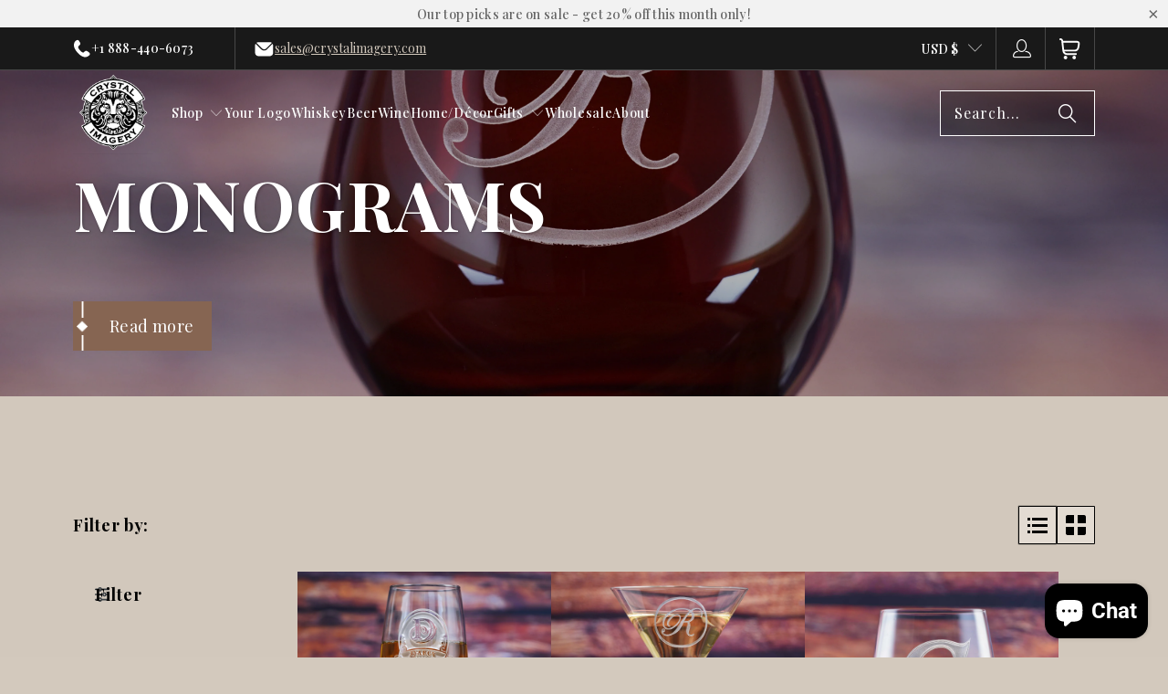

--- FILE ---
content_type: text/html; charset=utf-8
request_url: https://crystalimagery.com/collections/text-collection1
body_size: 81234
content:
<!DOCTYPE html>
<html class="no-js no-touch" lang="en">
  <head>
    
    <meta charset="utf-8">
    <meta http-equiv="cleartype" content="on">
    <meta name="robots" content="index,follow">

    <!-- Mobile Specific Metas -->
    <meta name="HandheldFriendly" content="True">
    <meta name="MobileOptimized" content="320">
    <meta name="viewport" content="width=device-width,initial-scale=1">
    <meta name="theme-color" content="#ffffff">

    
    <title>
      Monogram Engraved Glassware &amp; Gifts - Crystal Imagery
    </title>

    
      <meta name="description" content="Monogrammed barware glasses by Crystal Imagery promise to be a gift that will make their jaws drop. We don&#39;t merely engrave or etch, we sand-carve our super cool and unique monogram designs into the glassware to provide a deep relief finish that others can&#39;t match. Whether you&#39;re seeking groomsmen gifts, wedding, anniv"/>
    

    <link rel="preconnect" href="https://fonts.shopifycdn.com" />
    <link rel="preconnect" href="https://cdn.shopify.com" />
    <link rel="preconnect" href="https://cdn.shopifycloud.com" />

    <link rel="dns-prefetch" href="https://v.shopify.com" />
    <link rel="dns-prefetch" href="https://www.youtube.com" />
    <link rel="dns-prefetch" href="https://vimeo.com" />


     <!-- Start VWO SmartCode --> 
  <script referrerPolicy="no-referrer-when-downgrade" src="https://dev.visualwebsiteoptimizer.com/lib/766789.js" id="vwoCode" async></script>
  <!-- End VWO SmartCode -->

  <!-- Uploadery by ShopPad -->
  <script>
    window.Shoppad = window.Shoppad || {},
    window.Shoppad.apps = window.Shoppad.apps || {},
    window.Shoppad.apps.uploadery = window.Shoppad.apps.uploadery || {},
    window.Shoppad.apps.uploadery.addToCartButton = 'form[action="/cart/add"] .add_to_cart.global-button.global-button--primary.ajax-submit';
  </script>

  
  <script src='//d1liekpayvooaz.cloudfront.net/apps/uploadery/uploadery.js?shop=crystalimagery.myshopify.com' defer></script>

  <script>
    window.Store = window.Store || {};
    window.Store.id = 182648896;
  </script>
    <link href="//crystalimagery.com/cdn/shop/t/70/assets/jquery.min.js?v=147293088974801289311760350396" as="script" rel="preload">
    <script src="https://ajax.googleapis.com/ajax/libs/jquery/3.7.1/jquery.min.js"></script>
    <script src="https://unpkg.com/imagesloaded@4/imagesloaded.pkgd.min.js"></script>
    <script src="https://unpkg.com/flickity@2/dist/flickity.pkgd.min.js"></script>

    <!-- Stylesheet for Fancybox library -->
    <link rel="stylesheet" href="//crystalimagery.com/cdn/shop/t/70/assets/fancybox.css?v=19278034316635137701760350396" type="text/css" media="all" defer>

    <!-- Stylesheets for Turbo -->
    <link href="//crystalimagery.com/cdn/shop/t/70/assets/styles.css?v=96881640363872598991768797622" rel="stylesheet" type="text/css" media="all" />

     <link href="//crystalimagery.com/cdn/shop/t/70/assets/uspl.css?v=110421679726452271301768979147" rel="stylesheet" type="text/css" media="all" />
    <link rel="stylesheet" href="//crystalimagery.com/cdn/shop/t/70/assets/custom-volume-discount.css?v=89548902847443547971761738644" media="print" onload="this.media='all'">

    <!-- Icons -->
    
      <link rel="shortcut icon" type="image/x-icon" href="//crystalimagery.com/cdn/shop/t/70/assets/favicon.png?v=148718616098839658131760350396">
    
    <link rel="canonical" href="https://crystalimagery.com/collections/text-collection1"/>

    

    

    
      <script src="//crystalimagery.com/cdn/shop/t/70/assets/currencies.js?v=1648699478663843391760350396" defer></script>
    

    
    <script>
      window.PXUTheme = window.PXUTheme || {};
      window.PXUTheme.version = '9.5.1';
      window.PXUTheme.name = 'Turbo';
    </script>
    


    
<template id="price-ui"><span class="price " data-price=""></span><span class="compare-at-price" data-compare-at-price=""></span><span class="unit-pricing" data-unit-pricing></span></template>
    <template id="price-ui-badge"><div class="price-ui-badge__sticker price-ui-badge__sticker--">
    <span class="price-ui-badge__sticker-text" data-badge></span>
  </div></template>
    
    <template id="price-ui__price"><span class="money" data-price=""></span></template>
    <template id="price-ui__price-range"><span class="price-min" data-price-min><span class="money" data-price=""></span></span> - <span class="price-max" data-price-max><span class="money" data-price=""></span></span></template>
    <template id="price-ui__unit-pricing"><span class="unit-quantity" data-unit-quantity></span> | <span class="unit-price" data-unit-price><span class="money" data-price=""></span></span> / <span class="unit-measurement" data-unit-measurement></span></template>
    <template id="price-ui-badge__percent-savings-range">Save up to <span data-price-percent></span>%</template>
    <template id="price-ui-badge__percent-savings">Save <span data-price-percent></span>%</template>
    <template id="price-ui-badge__price-savings-range">Save up to <span class="money" data-price=""></span></template>
    <template id="price-ui-badge__price-savings">Save <span class="money" data-price=""></span></template>
    <template id="price-ui-badge__on-sale">Sale</template>
    <template id="price-ui-badge__sold-out">Sold out</template>
    <template id="price-ui-badge__in-stock">In stock</template>
    


    <script>
      
window.PXUTheme = window.PXUTheme || {};


window.PXUTheme.theme_settings = {};
window.PXUTheme.currency = {};
window.PXUTheme.routes = window.PXUTheme.routes || {};


window.PXUTheme.theme_settings.display_tos_checkbox = false;
window.PXUTheme.theme_settings.go_to_checkout = true;
window.PXUTheme.theme_settings.cart_action = "redirect_cart";
window.PXUTheme.theme_settings.cart_shipping_calculator = false;


window.PXUTheme.theme_settings.collection_swatches = false;
window.PXUTheme.theme_settings.collection_secondary_image = false;


window.PXUTheme.currency.show_multiple_currencies = false;
window.PXUTheme.currency.shop_currency = "USD";
window.PXUTheme.currency.default_currency = "USD";
window.PXUTheme.currency.display_format = "money_format";
window.PXUTheme.currency.money_format = "${{amount}}";
window.PXUTheme.currency.money_format_no_currency = "${{amount}}";
window.PXUTheme.currency.money_format_currency = "${{amount}} USD";
window.PXUTheme.currency.native_multi_currency = true;
window.PXUTheme.currency.iso_code = "USD";
window.PXUTheme.currency.symbol = "$";


window.PXUTheme.theme_settings.display_inventory_left = false;
window.PXUTheme.theme_settings.inventory_threshold = 10;
window.PXUTheme.theme_settings.limit_quantity = true;


window.PXUTheme.theme_settings.menu_position = null;


window.PXUTheme.theme_settings.newsletter_popup = false;
window.PXUTheme.theme_settings.newsletter_popup_days = "14";
window.PXUTheme.theme_settings.newsletter_popup_mobile = false;
window.PXUTheme.theme_settings.newsletter_popup_seconds = 0;


window.PXUTheme.theme_settings.pagination_type = "basic_pagination";


window.PXUTheme.theme_settings.enable_shopify_collection_badges = false;
window.PXUTheme.theme_settings.quick_shop_thumbnail_position = null;
window.PXUTheme.theme_settings.product_form_style = "radio";
window.PXUTheme.theme_settings.sale_banner_enabled = false;
window.PXUTheme.theme_settings.display_savings = true;
window.PXUTheme.theme_settings.display_sold_out_price = false;
window.PXUTheme.theme_settings.free_text = "Free";
window.PXUTheme.theme_settings.video_looping = null;
window.PXUTheme.theme_settings.quick_shop_style = "inline";
window.PXUTheme.theme_settings.hover_enabled = false;


window.PXUTheme.routes.cart_url = "/cart";
window.PXUTheme.routes.cart_update_url = "/cart/update";
window.PXUTheme.routes.root_url = "/";
window.PXUTheme.routes.search_url = "/search";
window.PXUTheme.routes.all_products_collection_url = "/collections/all";
window.PXUTheme.routes.product_recommendations_url = "/recommendations/products";
window.PXUTheme.routes.predictive_search_url = "/search/suggest";


window.PXUTheme.theme_settings.image_loading_style = "blur-up";


window.PXUTheme.theme_settings.enable_autocomplete = true;


window.PXUTheme.theme_settings.page_dots_enabled = false;
window.PXUTheme.theme_settings.slideshow_arrow_size = "light";


window.PXUTheme.theme_settings.quick_shop_enabled = false;


window.PXUTheme.theme_settings.enable_back_to_top_button = false;


window.PXUTheme.translation = {};


window.PXUTheme.translation.agree_to_terms_warning = "You must agree with the terms and conditions to checkout.";
window.PXUTheme.translation.one_item_left = "item left";
window.PXUTheme.translation.items_left_text = "items left";
window.PXUTheme.translation.cart_savings_text = "Total Savings";
window.PXUTheme.translation.cart_discount_text = "Discount";
window.PXUTheme.translation.cart_subtotal_text = "Subtotal";
window.PXUTheme.translation.cart_remove_text = "Remove";
window.PXUTheme.translation.cart_free_text = "Free";


window.PXUTheme.translation.newsletter_success_text = "Thank you for joining our mailing list!";


window.PXUTheme.translation.notify_email = "Enter your email address...";
window.PXUTheme.translation.notify_email_value = "Translation missing: en.contact.fields.email";
window.PXUTheme.translation.notify_email_send = "Send";
window.PXUTheme.translation.notify_message_first = "Please notify me when ";
window.PXUTheme.translation.notify_message_last = " becomes available - ";
window.PXUTheme.translation.notify_success_text = "Thanks! We will notify you when this product becomes available!";


window.PXUTheme.translation.add_to_cart = "Add to Cart";
window.PXUTheme.translation.coming_soon_text = "Coming Soon";
window.PXUTheme.translation.sold_out_text = "Sold Out";
window.PXUTheme.translation.sale_text = "Sale";
window.PXUTheme.translation.savings_text = "You Save";
window.PXUTheme.translation.percent_off_text = "% off";
window.PXUTheme.translation.from_text = "from";
window.PXUTheme.translation.new_text = "New";
window.PXUTheme.translation.pre_order_text = "Pre-Order";
window.PXUTheme.translation.unavailable_text = "Unavailable";


window.PXUTheme.translation.all_results = "View all results";
window.PXUTheme.translation.no_results = "Sorry, no results!";


window.PXUTheme.media_queries = {};
window.PXUTheme.media_queries.small = window.matchMedia( "(max-width: 480px)" );
window.PXUTheme.media_queries.medium = window.matchMedia( "(max-width: 798px)" );
window.PXUTheme.media_queries.large = window.matchMedia( "(min-width: 799px)" );
window.PXUTheme.media_queries.larger = window.matchMedia( "(min-width: 960px)" );
window.PXUTheme.media_queries.xlarge = window.matchMedia( "(min-width: 1200px)" );
window.PXUTheme.media_queries.ie10 = window.matchMedia( "all and (-ms-high-contrast: none), (-ms-high-contrast: active)" );
window.PXUTheme.media_queries.tablet = window.matchMedia( "only screen and (min-width: 799px) and (max-width: 1024px)" );
window.PXUTheme.media_queries.mobile_and_tablet = window.matchMedia( "(max-width: 1024px)" );

    </script>

    

    
      <script src="//crystalimagery.com/cdn/shop/t/70/assets/instantclick.min.js?v=20092422000980684151760350396" data-no-instant defer></script>

      <script data-no-instant>
        window.addEventListener('DOMContentLoaded', function() {

          function inIframe() {
            try {
              return window.self !== window.top;
            } catch (e) {
              return true;
            }
          }

          if (!inIframe()){
            InstantClick.on('change', function() {

              $('head script[src*="shopify"]').each(function() {
                var script = document.createElement('script');
                script.type = 'text/javascript';
                script.src = $(this).attr('src');

                $('body').append(script);
              });

              $('body').removeClass('fancybox-active');
              $.fancybox.destroy();

              InstantClick.init();

            });
          }
        });
      </script>
    

    <script>
      
    </script>

    <script>window.performance && window.performance.mark && window.performance.mark('shopify.content_for_header.start');</script><meta name="google-site-verification" content="1ZUAw8Az4M1GjfOLvHoREX1NtM9W5H5A8lQAyJHoX6Q">
<meta name="facebook-domain-verification" content="jj54mkghkb1x20ieyamaip0h8e47ya">
<meta name="google-site-verification" content="gBC0C06Hckq42zk8WRHsAyMsdYpPtRnpR5bNwoetwOA">
<meta name="google-site-verification" content="Tn3MyjNOo3gKEDmTcxa8DYqlI2K3AeljQbQnyWEh57s">
<meta name="google-site-verification" content="RCS7YvTgq5CX2nk_ABuIK0FoSPhMV-O4dyAmgL7MDLA">
<meta id="shopify-digital-wallet" name="shopify-digital-wallet" content="/182648896/digital_wallets/dialog">
<meta name="shopify-checkout-api-token" content="ba1db776e13efb04fbf71d5ad1ec6774">
<meta id="in-context-paypal-metadata" data-shop-id="182648896" data-venmo-supported="false" data-environment="production" data-locale="en_US" data-paypal-v4="true" data-currency="USD">
<link rel="alternate" type="application/atom+xml" title="Feed" href="/collections/text-collection1.atom" />
<link rel="next" href="/collections/text-collection1?page=2">
<link rel="alternate" type="application/json+oembed" href="https://crystalimagery.com/collections/text-collection1.oembed">
<script async="async" src="/checkouts/internal/preloads.js?locale=en-US"></script>
<link rel="preconnect" href="https://shop.app" crossorigin="anonymous">
<script async="async" src="https://shop.app/checkouts/internal/preloads.js?locale=en-US&shop_id=182648896" crossorigin="anonymous"></script>
<script id="apple-pay-shop-capabilities" type="application/json">{"shopId":182648896,"countryCode":"US","currencyCode":"USD","merchantCapabilities":["supports3DS"],"merchantId":"gid:\/\/shopify\/Shop\/182648896","merchantName":"Crystal Imagery","requiredBillingContactFields":["postalAddress","email","phone"],"requiredShippingContactFields":["postalAddress","email","phone"],"shippingType":"shipping","supportedNetworks":["visa","masterCard","amex","discover","elo","jcb"],"total":{"type":"pending","label":"Crystal Imagery","amount":"1.00"},"shopifyPaymentsEnabled":true,"supportsSubscriptions":true}</script>
<script id="shopify-features" type="application/json">{"accessToken":"ba1db776e13efb04fbf71d5ad1ec6774","betas":["rich-media-storefront-analytics"],"domain":"crystalimagery.com","predictiveSearch":true,"shopId":182648896,"locale":"en"}</script>
<script>var Shopify = Shopify || {};
Shopify.shop = "crystalimagery.myshopify.com";
Shopify.locale = "en";
Shopify.currency = {"active":"USD","rate":"1.0"};
Shopify.country = "US";
Shopify.theme = {"name":"turbo | MN","id":139764334675,"schema_name":"Turbo","schema_version":"9.5.1","theme_store_id":null,"role":"main"};
Shopify.theme.handle = "null";
Shopify.theme.style = {"id":null,"handle":null};
Shopify.cdnHost = "crystalimagery.com/cdn";
Shopify.routes = Shopify.routes || {};
Shopify.routes.root = "/";</script>
<script type="module">!function(o){(o.Shopify=o.Shopify||{}).modules=!0}(window);</script>
<script>!function(o){function n(){var o=[];function n(){o.push(Array.prototype.slice.apply(arguments))}return n.q=o,n}var t=o.Shopify=o.Shopify||{};t.loadFeatures=n(),t.autoloadFeatures=n()}(window);</script>
<script>
  window.ShopifyPay = window.ShopifyPay || {};
  window.ShopifyPay.apiHost = "shop.app\/pay";
  window.ShopifyPay.redirectState = null;
</script>
<script id="shop-js-analytics" type="application/json">{"pageType":"collection"}</script>
<script defer="defer" async type="module" src="//crystalimagery.com/cdn/shopifycloud/shop-js/modules/v2/client.init-shop-cart-sync_BdyHc3Nr.en.esm.js"></script>
<script defer="defer" async type="module" src="//crystalimagery.com/cdn/shopifycloud/shop-js/modules/v2/chunk.common_Daul8nwZ.esm.js"></script>
<script type="module">
  await import("//crystalimagery.com/cdn/shopifycloud/shop-js/modules/v2/client.init-shop-cart-sync_BdyHc3Nr.en.esm.js");
await import("//crystalimagery.com/cdn/shopifycloud/shop-js/modules/v2/chunk.common_Daul8nwZ.esm.js");

  window.Shopify.SignInWithShop?.initShopCartSync?.({"fedCMEnabled":true,"windoidEnabled":true});

</script>
<script>
  window.Shopify = window.Shopify || {};
  if (!window.Shopify.featureAssets) window.Shopify.featureAssets = {};
  window.Shopify.featureAssets['shop-js'] = {"shop-cart-sync":["modules/v2/client.shop-cart-sync_QYOiDySF.en.esm.js","modules/v2/chunk.common_Daul8nwZ.esm.js"],"init-fed-cm":["modules/v2/client.init-fed-cm_DchLp9rc.en.esm.js","modules/v2/chunk.common_Daul8nwZ.esm.js"],"shop-button":["modules/v2/client.shop-button_OV7bAJc5.en.esm.js","modules/v2/chunk.common_Daul8nwZ.esm.js"],"init-windoid":["modules/v2/client.init-windoid_DwxFKQ8e.en.esm.js","modules/v2/chunk.common_Daul8nwZ.esm.js"],"shop-cash-offers":["modules/v2/client.shop-cash-offers_DWtL6Bq3.en.esm.js","modules/v2/chunk.common_Daul8nwZ.esm.js","modules/v2/chunk.modal_CQq8HTM6.esm.js"],"shop-toast-manager":["modules/v2/client.shop-toast-manager_CX9r1SjA.en.esm.js","modules/v2/chunk.common_Daul8nwZ.esm.js"],"init-shop-email-lookup-coordinator":["modules/v2/client.init-shop-email-lookup-coordinator_UhKnw74l.en.esm.js","modules/v2/chunk.common_Daul8nwZ.esm.js"],"pay-button":["modules/v2/client.pay-button_DzxNnLDY.en.esm.js","modules/v2/chunk.common_Daul8nwZ.esm.js"],"avatar":["modules/v2/client.avatar_BTnouDA3.en.esm.js"],"init-shop-cart-sync":["modules/v2/client.init-shop-cart-sync_BdyHc3Nr.en.esm.js","modules/v2/chunk.common_Daul8nwZ.esm.js"],"shop-login-button":["modules/v2/client.shop-login-button_D8B466_1.en.esm.js","modules/v2/chunk.common_Daul8nwZ.esm.js","modules/v2/chunk.modal_CQq8HTM6.esm.js"],"init-customer-accounts-sign-up":["modules/v2/client.init-customer-accounts-sign-up_C8fpPm4i.en.esm.js","modules/v2/client.shop-login-button_D8B466_1.en.esm.js","modules/v2/chunk.common_Daul8nwZ.esm.js","modules/v2/chunk.modal_CQq8HTM6.esm.js"],"init-shop-for-new-customer-accounts":["modules/v2/client.init-shop-for-new-customer-accounts_CVTO0Ztu.en.esm.js","modules/v2/client.shop-login-button_D8B466_1.en.esm.js","modules/v2/chunk.common_Daul8nwZ.esm.js","modules/v2/chunk.modal_CQq8HTM6.esm.js"],"init-customer-accounts":["modules/v2/client.init-customer-accounts_dRgKMfrE.en.esm.js","modules/v2/client.shop-login-button_D8B466_1.en.esm.js","modules/v2/chunk.common_Daul8nwZ.esm.js","modules/v2/chunk.modal_CQq8HTM6.esm.js"],"shop-follow-button":["modules/v2/client.shop-follow-button_CkZpjEct.en.esm.js","modules/v2/chunk.common_Daul8nwZ.esm.js","modules/v2/chunk.modal_CQq8HTM6.esm.js"],"lead-capture":["modules/v2/client.lead-capture_BntHBhfp.en.esm.js","modules/v2/chunk.common_Daul8nwZ.esm.js","modules/v2/chunk.modal_CQq8HTM6.esm.js"],"checkout-modal":["modules/v2/client.checkout-modal_CfxcYbTm.en.esm.js","modules/v2/chunk.common_Daul8nwZ.esm.js","modules/v2/chunk.modal_CQq8HTM6.esm.js"],"shop-login":["modules/v2/client.shop-login_Da4GZ2H6.en.esm.js","modules/v2/chunk.common_Daul8nwZ.esm.js","modules/v2/chunk.modal_CQq8HTM6.esm.js"],"payment-terms":["modules/v2/client.payment-terms_MV4M3zvL.en.esm.js","modules/v2/chunk.common_Daul8nwZ.esm.js","modules/v2/chunk.modal_CQq8HTM6.esm.js"]};
</script>
<script>(function() {
  var isLoaded = false;
  function asyncLoad() {
    if (isLoaded) return;
    isLoaded = true;
    var urls = ["https:\/\/productoptions.w3apps.co\/js\/options.js?shop=crystalimagery.myshopify.com","https:\/\/scripttags.jst.ai\/shopify_justuno_182648896_022cb8d0-40ac-11eb-b378-0925fc690db2.js?shop=crystalimagery.myshopify.com","https:\/\/scripttags.jst.ai\/shopify_justuno_182648896_02396300-40ac-11eb-b378-0925fc690db2.js?shop=crystalimagery.myshopify.com","\/\/d1liekpayvooaz.cloudfront.net\/apps\/uploadery\/uploadery.js?shop=crystalimagery.myshopify.com","https:\/\/kp-9dfa.klickly.com\/boa.js?v=15\u0026tw=0\u0026ga4=1\u0026version=v2\u0026platform=shopify\u0026account_id=1491\u0026b_type_cart=834ad98cc2a17d6a\u0026b_type_visit=319cf917016f8eba\u0026b_type_checkout=33d214afe0f340cb\u0026shop=crystalimagery.myshopify.com","https:\/\/shopify-widget.route.com\/shopify.widget.js?shop=crystalimagery.myshopify.com","https:\/\/app.targetbay.com\/js\/tb-shopify-sub.js?shop=crystalimagery.myshopify.com","\/\/cdn.shopify.com\/proxy\/9f460659ebe5ca367435067857af3c4f36be7acdf1890354142bb15740fe4acb\/sf.bayengage.com\/sf.js?t=5945db44d9da\u0026v=1758616169\u0026shop=crystalimagery.myshopify.com\u0026sp-cache-control=cHVibGljLCBtYXgtYWdlPTkwMA","https:\/\/cloudsearch-1f874.kxcdn.com\/shopify.js?srp=\/a\/search\u0026filtersEnabled=1\u0026appEmbedOnly=1\u0026shop=crystalimagery.myshopify.com"];
    for (var i = 0; i < urls.length; i++) {
      var s = document.createElement('script');
      s.type = 'text/javascript';
      s.async = true;
      s.src = urls[i];
      var x = document.getElementsByTagName('script')[0];
      x.parentNode.insertBefore(s, x);
    }
  };
  if(window.attachEvent) {
    window.attachEvent('onload', asyncLoad);
  } else {
    window.addEventListener('load', asyncLoad, false);
  }
})();</script>
<script id="__st">var __st={"a":182648896,"offset":-18000,"reqid":"642411ba-d485-4321-8a07-c72cd2cdcc36-1769031099","pageurl":"crystalimagery.com\/collections\/text-collection1","u":"55fd2a7b225a","p":"collection","rtyp":"collection","rid":30872961088};</script>
<script>window.ShopifyPaypalV4VisibilityTracking = true;</script>
<script id="captcha-bootstrap">!function(){'use strict';const t='contact',e='account',n='new_comment',o=[[t,t],['blogs',n],['comments',n],[t,'customer']],c=[[e,'customer_login'],[e,'guest_login'],[e,'recover_customer_password'],[e,'create_customer']],r=t=>t.map((([t,e])=>`form[action*='/${t}']:not([data-nocaptcha='true']) input[name='form_type'][value='${e}']`)).join(','),a=t=>()=>t?[...document.querySelectorAll(t)].map((t=>t.form)):[];function s(){const t=[...o],e=r(t);return a(e)}const i='password',u='form_key',d=['recaptcha-v3-token','g-recaptcha-response','h-captcha-response',i],f=()=>{try{return window.sessionStorage}catch{return}},m='__shopify_v',_=t=>t.elements[u];function p(t,e,n=!1){try{const o=window.sessionStorage,c=JSON.parse(o.getItem(e)),{data:r}=function(t){const{data:e,action:n}=t;return t[m]||n?{data:e,action:n}:{data:t,action:n}}(c);for(const[e,n]of Object.entries(r))t.elements[e]&&(t.elements[e].value=n);n&&o.removeItem(e)}catch(o){console.error('form repopulation failed',{error:o})}}const l='form_type',E='cptcha';function T(t){t.dataset[E]=!0}const w=window,h=w.document,L='Shopify',v='ce_forms',y='captcha';let A=!1;((t,e)=>{const n=(g='f06e6c50-85a8-45c8-87d0-21a2b65856fe',I='https://cdn.shopify.com/shopifycloud/storefront-forms-hcaptcha/ce_storefront_forms_captcha_hcaptcha.v1.5.2.iife.js',D={infoText:'Protected by hCaptcha',privacyText:'Privacy',termsText:'Terms'},(t,e,n)=>{const o=w[L][v],c=o.bindForm;if(c)return c(t,g,e,D).then(n);var r;o.q.push([[t,g,e,D],n]),r=I,A||(h.body.append(Object.assign(h.createElement('script'),{id:'captcha-provider',async:!0,src:r})),A=!0)});var g,I,D;w[L]=w[L]||{},w[L][v]=w[L][v]||{},w[L][v].q=[],w[L][y]=w[L][y]||{},w[L][y].protect=function(t,e){n(t,void 0,e),T(t)},Object.freeze(w[L][y]),function(t,e,n,w,h,L){const[v,y,A,g]=function(t,e,n){const i=e?o:[],u=t?c:[],d=[...i,...u],f=r(d),m=r(i),_=r(d.filter((([t,e])=>n.includes(e))));return[a(f),a(m),a(_),s()]}(w,h,L),I=t=>{const e=t.target;return e instanceof HTMLFormElement?e:e&&e.form},D=t=>v().includes(t);t.addEventListener('submit',(t=>{const e=I(t);if(!e)return;const n=D(e)&&!e.dataset.hcaptchaBound&&!e.dataset.recaptchaBound,o=_(e),c=g().includes(e)&&(!o||!o.value);(n||c)&&t.preventDefault(),c&&!n&&(function(t){try{if(!f())return;!function(t){const e=f();if(!e)return;const n=_(t);if(!n)return;const o=n.value;o&&e.removeItem(o)}(t);const e=Array.from(Array(32),(()=>Math.random().toString(36)[2])).join('');!function(t,e){_(t)||t.append(Object.assign(document.createElement('input'),{type:'hidden',name:u})),t.elements[u].value=e}(t,e),function(t,e){const n=f();if(!n)return;const o=[...t.querySelectorAll(`input[type='${i}']`)].map((({name:t})=>t)),c=[...d,...o],r={};for(const[a,s]of new FormData(t).entries())c.includes(a)||(r[a]=s);n.setItem(e,JSON.stringify({[m]:1,action:t.action,data:r}))}(t,e)}catch(e){console.error('failed to persist form',e)}}(e),e.submit())}));const S=(t,e)=>{t&&!t.dataset[E]&&(n(t,e.some((e=>e===t))),T(t))};for(const o of['focusin','change'])t.addEventListener(o,(t=>{const e=I(t);D(e)&&S(e,y())}));const B=e.get('form_key'),M=e.get(l),P=B&&M;t.addEventListener('DOMContentLoaded',(()=>{const t=y();if(P)for(const e of t)e.elements[l].value===M&&p(e,B);[...new Set([...A(),...v().filter((t=>'true'===t.dataset.shopifyCaptcha))])].forEach((e=>S(e,t)))}))}(h,new URLSearchParams(w.location.search),n,t,e,['guest_login'])})(!0,!0)}();</script>
<script integrity="sha256-4kQ18oKyAcykRKYeNunJcIwy7WH5gtpwJnB7kiuLZ1E=" data-source-attribution="shopify.loadfeatures" defer="defer" src="//crystalimagery.com/cdn/shopifycloud/storefront/assets/storefront/load_feature-a0a9edcb.js" crossorigin="anonymous"></script>
<script crossorigin="anonymous" defer="defer" src="//crystalimagery.com/cdn/shopifycloud/storefront/assets/shopify_pay/storefront-65b4c6d7.js?v=20250812"></script>
<script data-source-attribution="shopify.dynamic_checkout.dynamic.init">var Shopify=Shopify||{};Shopify.PaymentButton=Shopify.PaymentButton||{isStorefrontPortableWallets:!0,init:function(){window.Shopify.PaymentButton.init=function(){};var t=document.createElement("script");t.src="https://crystalimagery.com/cdn/shopifycloud/portable-wallets/latest/portable-wallets.en.js",t.type="module",document.head.appendChild(t)}};
</script>
<script data-source-attribution="shopify.dynamic_checkout.buyer_consent">
  function portableWalletsHideBuyerConsent(e){var t=document.getElementById("shopify-buyer-consent"),n=document.getElementById("shopify-subscription-policy-button");t&&n&&(t.classList.add("hidden"),t.setAttribute("aria-hidden","true"),n.removeEventListener("click",e))}function portableWalletsShowBuyerConsent(e){var t=document.getElementById("shopify-buyer-consent"),n=document.getElementById("shopify-subscription-policy-button");t&&n&&(t.classList.remove("hidden"),t.removeAttribute("aria-hidden"),n.addEventListener("click",e))}window.Shopify?.PaymentButton&&(window.Shopify.PaymentButton.hideBuyerConsent=portableWalletsHideBuyerConsent,window.Shopify.PaymentButton.showBuyerConsent=portableWalletsShowBuyerConsent);
</script>
<script data-source-attribution="shopify.dynamic_checkout.cart.bootstrap">document.addEventListener("DOMContentLoaded",(function(){function t(){return document.querySelector("shopify-accelerated-checkout-cart, shopify-accelerated-checkout")}if(t())Shopify.PaymentButton.init();else{new MutationObserver((function(e,n){t()&&(Shopify.PaymentButton.init(),n.disconnect())})).observe(document.body,{childList:!0,subtree:!0})}}));
</script>
<link id="shopify-accelerated-checkout-styles" rel="stylesheet" media="screen" href="https://crystalimagery.com/cdn/shopifycloud/portable-wallets/latest/accelerated-checkout-backwards-compat.css" crossorigin="anonymous">
<style id="shopify-accelerated-checkout-cart">
        #shopify-buyer-consent {
  margin-top: 1em;
  display: inline-block;
  width: 100%;
}

#shopify-buyer-consent.hidden {
  display: none;
}

#shopify-subscription-policy-button {
  background: none;
  border: none;
  padding: 0;
  text-decoration: underline;
  font-size: inherit;
  cursor: pointer;
}

#shopify-subscription-policy-button::before {
  box-shadow: none;
}

      </style>

<script>window.performance && window.performance.mark && window.performance.mark('shopify.content_for_header.end');</script>

    

<meta name="author" content="Crystal Imagery">
<meta property="og:url" content="https://crystalimagery.com/collections/text-collection1">
<meta property="og:site_name" content="Crystal Imagery">




  <meta property="og:type" content="product.group">
  <meta property="og:title" content="MONOGRAMS">
  
    <meta property="og:image" content="https://crystalimagery.com/cdn/shop/collections/collection1_600x.jpg?v=1632417892">
    <meta property="og:image:secure_url" content="https://crystalimagery.com/cdn/shop/collections/collection1_600x.jpg?v=1632417892">
    <meta property="og:image:width" content="3653">
    <meta property="og:image:height" content="3653">
    <meta property="og:image:alt" content="MONOGRAMS">
  
  
    
    <meta property="og:image" content="https://crystalimagery.com/cdn/shop/products/M8_wine_600x.jpg?v=1677166685">
    <meta property="og:image:secure_url" content="https://crystalimagery.com/cdn/shop/products/M8_wine_600x.jpg?v=1677166685">
  



  <meta property="og:description" content="Monogrammed barware glasses by Crystal Imagery promise to be a gift that will make their jaws drop. We don&#39;t merely engrave or etch, we sand-carve our super cool and unique monogram designs into the glassware to provide a deep relief finish that others can&#39;t match. Whether you&#39;re seeking groomsmen gifts, wedding, anniv">




<meta name="twitter:card" content="summary">



    
    
   
  

  
  <style rel='text/css'>.options-hidden{display:none!important} .product-options-checkbox, .product-options-radiobutton{min-height:auto !important}</style>
  <script type='text/javascript' src="//crystalimagery.com/cdn/shopifycloud/storefront/assets/themes_support/api.jquery-7ab1a3a4.js" defer='defer'></script>























  

  <link href="//crystalimagery.com/cdn/shop/t/70/assets/w3-customizer-styles.css?v=157380086666928862211768279627" rel="stylesheet" type="text/css" media="all" />


  

  <link href="//crystalimagery.com/cdn/shop/t/70/assets/w3-debut-custom-styles.css?v=13934" rel="stylesheet" type="text/css" media="all" />


  

  <script src="//crystalimagery.com/cdn/shop/t/70/assets/w3-customizer-scripts.js?v=158572317654005488221768279627" type="text/javascript"></script>


  <!-- BEGIN app block: shopify://apps/hulk-form-builder/blocks/app-embed/b6b8dd14-356b-4725-a4ed-77232212b3c3 --><!-- BEGIN app snippet: hulkapps-formbuilder-theme-ext --><script type="text/javascript">
  
  if (typeof window.formbuilder_customer != "object") {
        window.formbuilder_customer = {}
  }

  window.hulkFormBuilder = {
    form_data: {"form_rAnTT_UrFan8o5aqJeABHw":{"uuid":"rAnTT_UrFan8o5aqJeABHw","form_name":"Wholesale Inquiry","form_data":{"div_back_gradient_1":"#fff","div_back_gradient_2":"#fff","back_color":"#fff","form_title":"","form_submit":"Submit","after_submit":"hideAndmessage","after_submit_msg":"\u003cp\u003eThank you! Once received, a Crystal Imagery representative will be in touch with you.\u003c\/p\u003e\n","captcha_enable":"no","label_style":"blockLabels","input_border_radius":0,"back_type":"transparent","input_back_color":"transparent","input_back_color_hover":"transparent","back_shadow":"none","label_font_clr":"#4c4c4c","input_font_clr":"#797979","button_align":"centerBtn","button_clr":"#fff","button_back_clr":"#866552","button_border_radius":0,"form_width":"80%","form_border_size":0,"form_border_clr":"transparent","form_border_radius":0,"label_font_size":"14","input_font_size":"14","button_font_size":"21","form_padding":0,"input_border_color":"#b7aea4","input_border_color_hover":"#b7aea4","btn_border_clr":"#866552","btn_border_size":0,"form_name":"Wholesale Inquiry","":"wholesale@crystalimagery.com","form_access_message":"\u003cp\u003ePlease login to access the form\u003cbr\u003eDo not have an account? Create account\u003c\/p\u003e","label_fonts_type":"Google Fonts","label_font_family":"Playfair Display","input_font_family":"Playfair Display","input_fonts_type":"Google Fonts","input_placeholder_clr":"#797979","formElements":[{"type":"text","position":0,"label":"Company Name","customClass":"","halfwidth":"yes","Conditions":{},"page_number":1,"required":"yes"},{"Conditions":{},"type":"url","position":1,"label":"Company Website","required":"yes","halfwidth":"yes","page_number":1},{"type":"text","position":2,"label":"City \u0026 State","halfwidth":"yes","Conditions":{},"required":"yes","page_number":1},{"type":"email","position":3,"label":"Your Email","required":"yes","email_confirm":"yes","Conditions":{},"halfwidth":"yes","page_number":1},{"Conditions":{},"type":"phone","position":4,"label":"Your Phone (numerals only, no dashes)","required":"yes","page_number":1},{"Conditions":{},"type":"text","position":5,"label":"Your Full Name","halfwidth":"yes","required":"yes","page_number":1},{"Conditions":{},"type":"text","position":6,"label":"Your Job Title","halfwidth":"yes","required":"yes","page_number":1},{"Conditions":{},"type":"file","position":7,"label":"Click here to upload a copy of your state resale certificate. (Upload is optional now, but you will need to submit when accepted into the wholesale program)","required":"no","page_number":1,"enable_drag_and_drop":"yes","imageMultiple":"no"},{"Conditions":{},"type":"textarea","position":8,"label":"Which product are you most interested in offering to your customers or clients?","required":"yes","page_number":1},{"Conditions":{},"type":"radio","position":9,"label":"Will you be selling these in an online store or brick and mortar?","values":"Online\nBrick \u0026 Mortar\nBoth","elementCost":{},"required":"yes","page_number":1},{"Conditions":{},"type":"radio","position":10,"label":"Is this intended to be a one-time order or will there be repeat orders?","values":"One Time\nRepeat\nUnsure","elementCost":{},"required":"yes","page_number":1},{"Conditions":{},"type":"checkbox","position":11,"label":"Check this box acknowledging you understand that all wholesale orders must meet a minimum order value of $500.","checked":"no","result_in_yes_no":"yes","required":"yes","page_number":1}]},"is_spam_form":false,"shop_uuid":"2p2NGb7HtLS7HHV_jbNTMQ","shop_timezone":"America\/New_York","shop_id":83262,"shop_is_after_submit_enabled":true,"shop_shopify_plan":"Shopify","shop_shopify_domain":"crystalimagery.myshopify.com"}},
    shop_data: {"shop_2p2NGb7HtLS7HHV_jbNTMQ":{"shop_uuid":"2p2NGb7HtLS7HHV_jbNTMQ","shop_timezone":"America\/New_York","shop_id":83262,"shop_is_after_submit_enabled":true,"shop_shopify_plan":"Shopify","shop_shopify_domain":"crystalimagery.myshopify.com","shop_created_at":"2023-05-02T10:45:51.948-05:00","is_skip_metafield":false,"shop_deleted":false,"shop_disabled":false}},
    settings_data: {"shop_settings":{"shop_customise_msgs":[],"default_customise_msgs":{"is_required":"is required","thank_you":"Thank you! The form was submitted successfully.","processing":"Processing...","valid_data":"Please provide valid data","valid_email":"Provide valid email format","valid_tags":"HTML Tags are not allowed","valid_phone":"Provide valid phone number","valid_captcha":"Please provide valid captcha response","valid_url":"Provide valid URL","only_number_alloud":"Provide valid number in","number_less":"must be less than","number_more":"must be more than","image_must_less":"Image must be less than 20MB","image_number":"Images allowed","image_extension":"Invalid extension! Please provide image file","error_image_upload":"Error in image upload. Please try again.","error_file_upload":"Error in file upload. Please try again.","your_response":"Your response","error_form_submit":"Error occur.Please try again after sometime.","email_submitted":"Form with this email is already submitted","invalid_email_by_zerobounce":"The email address you entered appears to be invalid. Please check it and try again.","download_file":"Download file","card_details_invalid":"Your card details are invalid","card_details":"Card details","please_enter_card_details":"Please enter card details","card_number":"Card number","exp_mm":"Exp MM","exp_yy":"Exp YY","crd_cvc":"CVV","payment_value":"Payment amount","please_enter_payment_amount":"Please enter payment amount","address1":"Address line 1","address2":"Address line 2","city":"City","province":"Province","zipcode":"Zip code","country":"Country","blocked_domain":"This form does not accept addresses from","file_must_less":"File must be less than 20MB","file_extension":"Invalid extension! Please provide file","only_file_number_alloud":"files allowed","previous":"Previous","next":"Next","must_have_a_input":"Please enter at least one field.","please_enter_required_data":"Please enter required data","atleast_one_special_char":"Include at least one special character","atleast_one_lowercase_char":"Include at least one lowercase character","atleast_one_uppercase_char":"Include at least one uppercase character","atleast_one_number":"Include at least one number","must_have_8_chars":"Must have 8 characters long","be_between_8_and_12_chars":"Be between 8 and 12 characters long","please_select":"Please Select","phone_submitted":"Form with this phone number is already submitted","user_res_parse_error":"Error while submitting the form","valid_same_values":"values must be same","product_choice_clear_selection":"Clear Selection","picture_choice_clear_selection":"Clear Selection","remove_all_for_file_image_upload":"Remove All","invalid_file_type_for_image_upload":"You can't upload files of this type.","invalid_file_type_for_signature_upload":"You can't upload files of this type.","max_files_exceeded_for_file_upload":"You can not upload any more files.","max_files_exceeded_for_image_upload":"You can not upload any more files.","file_already_exist":"File already uploaded","max_limit_exceed":"You have added the maximum number of text fields.","cancel_upload_for_file_upload":"Cancel upload","cancel_upload_for_image_upload":"Cancel upload","cancel_upload_for_signature_upload":"Cancel upload"},"shop_blocked_domains":[]}},
    features_data: {"shop_plan_features":{"shop_plan_features":["unlimited-forms","full-design-customization","export-form-submissions","multiple-recipients-for-form-submissions","multiple-admin-notifications","enable-captcha","unlimited-file-uploads","save-submitted-form-data","set-auto-response-message","conditional-logic","form-banner","save-as-draft-facility","include-user-response-in-admin-email","disable-form-submission","file-upload"]}},
    shop: null,
    shop_id: null,
    plan_features: null,
    validateDoubleQuotes: false,
    assets: {
      extraFunctions: "https://cdn.shopify.com/extensions/019bb5ee-ec40-7527-955d-c1b8751eb060/form-builder-by-hulkapps-50/assets/extra-functions.js",
      extraStyles: "https://cdn.shopify.com/extensions/019bb5ee-ec40-7527-955d-c1b8751eb060/form-builder-by-hulkapps-50/assets/extra-styles.css",
      bootstrapStyles: "https://cdn.shopify.com/extensions/019bb5ee-ec40-7527-955d-c1b8751eb060/form-builder-by-hulkapps-50/assets/theme-app-extension-bootstrap.css"
    },
    translations: {
      htmlTagNotAllowed: "HTML Tags are not allowed",
      sqlQueryNotAllowed: "SQL Queries are not allowed",
      doubleQuoteNotAllowed: "Double quotes are not allowed",
      vorwerkHttpWwwNotAllowed: "The words \u0026#39;http\u0026#39; and \u0026#39;www\u0026#39; are not allowed. Please remove them and try again.",
      maxTextFieldsReached: "You have added the maximum number of text fields.",
      avoidNegativeWords: "Avoid negative words: Don\u0026#39;t use negative words in your contact message.",
      customDesignOnly: "This form is for custom designs requests. For general inquiries please contact our team at info@stagheaddesigns.com",
      zerobounceApiErrorMsg: "We couldn\u0026#39;t verify your email due to a technical issue. Please try again later.",
    }

  }

  

  window.FbThemeAppExtSettingsHash = {}
  
</script><!-- END app snippet --><!-- END app block --><!-- BEGIN app block: shopify://apps/bulk-discounts-now-wod/blocks/cart.bdn/2c0e7515-df72-4c3a-a7c7-0455ccd70eea --><script>
//Detect product page
function isOnProductPage() {
  if (window.location.href.indexOf('/products') !== -1) {
    return true
  } else {
    return false
  }
}

//Detect product page
function isOnCartPage() {
  if (window.location.href.indexOf('/cart') !== -1) {
    return true
  } else {
    return false
  }
}
qbnInit = async () => {
  var enabledCurrencies = [
    
    {
      "iso_code":"AUD",
      "name":"Australian Dollar",
      "symbol":"$"
    }
    
    ,
    
    
    {
      "iso_code":"CAD",
      "name":"Canadian Dollar",
      "symbol":"$"
    }
    
    ,
    
    
    {
      "iso_code":"CHF",
      "name":"Swiss Franc",
      "symbol":"CHF"
    }
    
    ,
    
    
    {
      "iso_code":"EUR",
      "name":"Euro",
      "symbol":"€"
    }
    
    ,
    
    
    {
      "iso_code":"GBP",
      "name":"British Pound",
      "symbol":"£"
    }
    
    ,
    
    
    {
      "iso_code":"ILS",
      "name":"Israeli New Shekel",
      "symbol":"₪"
    }
    
    ,
    
    
    {
      "iso_code":"SEK",
      "name":"Swedish Krona",
      "symbol":"kr"
    }
    
    ,
    
    
    {
      "iso_code":"USD",
      "name":"United States Dollar",
      "symbol":"$"
    }
    
    
  ]

  var primary_domain = window.Shopify.shop;
  var enabled_currency_count= 8;
  var current_shop_currency= window.Shopify.currency.active;

  async function loadCartAsJson() {
    try {
      const result = await fetch('/cart.json');
      const cartObjects = await result.json();
      productsInCart = cartObjects.items.map( (cart_item) => cart_item.product_id );
      console.info(productsInCart, 'products in cart');
      const collectionsResponse = await fetch(`https://quantity-breaks-now.herokuapp.com/product/collection_ids?shop=${window.Shopify.shop}&product_ids=${productsInCart}`);
      const collectionsJson = await collectionsResponse.json()

      const collectionsPerProduct = collectionsJson.data;
      const items = cartObjects.items.map((cart_item) => {
        return {
          "id": cart_item.id,
          "variant_id": cart_item.variant_id,
          "product_id": cart_item.product_id,
          "key": cart_item.key,
          "url": cart_item.url,
          "image": cart_item.image,
          "quantity": cart_item.quantity,
          "price": cart_item.price,
          "properties": cart_item.properties,
          "original_price": cart_item.original_price,
          "original_line_price": cart_item.original_line_price,
          "discounted_price": cart_item.discounted_price,
          "line_price": cart_item.line_price,
          "gift_card": cart_item.gift_card,
          "grams": cart_item.grams,
          "requires_shipping": cart_item.requires_shipping,
          "product_title": cart_item.product_title,
          "variant_title": cart_item.variant_title,
          "variant_options": cart_item.variant_options,
          "title": cart_item.title,
          "collection_ids": collectionsPerProduct[cart_item.product_id]
        };
      });
      return {
        items,
        "item_count": cartObjects.item_count,
        primary_domain,
        enabled_currency_count,
        enabled_currencies: enabledCurrencies,
        current_shop_currency,
        original_total_price: cartObjects.original_total_price,
        total_discount: cartObjects.total_discount,
        total_price: cartObjects.total_price,
        total_weight: cartObjects.total_weight
      };
    } catch (error) {
      console.error('Error fetching cart JSON:', error);
      return null;
    }
  }

  window.cartSettings = await loadCartAsJson();

  return window.cartSettings;
}

console.info(qbnInit());
</script>


<!-- END app block --><!-- BEGIN app block: shopify://apps/xcloud-search-product-filter/blocks/cloudsearch_opt/8ddbd0bf-e311-492e-ab28-69d0ad268fac --><!-- END app block --><script src="https://cdn.shopify.com/extensions/019bb5ee-ec40-7527-955d-c1b8751eb060/form-builder-by-hulkapps-50/assets/form-builder-script.js" type="text/javascript" defer="defer"></script>
<script src="https://cdn.shopify.com/extensions/e8878072-2f6b-4e89-8082-94b04320908d/inbox-1254/assets/inbox-chat-loader.js" type="text/javascript" defer="defer"></script>
<script src="https://cdn.shopify.com/extensions/019b03f2-74ec-7b24-a3a5-6d0193115a31/cloudsearch-63/assets/shopify.js" type="text/javascript" defer="defer"></script>
<link href="https://monorail-edge.shopifysvc.com" rel="dns-prefetch">
<script>(function(){if ("sendBeacon" in navigator && "performance" in window) {try {var session_token_from_headers = performance.getEntriesByType('navigation')[0].serverTiming.find(x => x.name == '_s').description;} catch {var session_token_from_headers = undefined;}var session_cookie_matches = document.cookie.match(/_shopify_s=([^;]*)/);var session_token_from_cookie = session_cookie_matches && session_cookie_matches.length === 2 ? session_cookie_matches[1] : "";var session_token = session_token_from_headers || session_token_from_cookie || "";function handle_abandonment_event(e) {var entries = performance.getEntries().filter(function(entry) {return /monorail-edge.shopifysvc.com/.test(entry.name);});if (!window.abandonment_tracked && entries.length === 0) {window.abandonment_tracked = true;var currentMs = Date.now();var navigation_start = performance.timing.navigationStart;var payload = {shop_id: 182648896,url: window.location.href,navigation_start,duration: currentMs - navigation_start,session_token,page_type: "collection"};window.navigator.sendBeacon("https://monorail-edge.shopifysvc.com/v1/produce", JSON.stringify({schema_id: "online_store_buyer_site_abandonment/1.1",payload: payload,metadata: {event_created_at_ms: currentMs,event_sent_at_ms: currentMs}}));}}window.addEventListener('pagehide', handle_abandonment_event);}}());</script>
<script id="web-pixels-manager-setup">(function e(e,d,r,n,o){if(void 0===o&&(o={}),!Boolean(null===(a=null===(i=window.Shopify)||void 0===i?void 0:i.analytics)||void 0===a?void 0:a.replayQueue)){var i,a;window.Shopify=window.Shopify||{};var t=window.Shopify;t.analytics=t.analytics||{};var s=t.analytics;s.replayQueue=[],s.publish=function(e,d,r){return s.replayQueue.push([e,d,r]),!0};try{self.performance.mark("wpm:start")}catch(e){}var l=function(){var e={modern:/Edge?\/(1{2}[4-9]|1[2-9]\d|[2-9]\d{2}|\d{4,})\.\d+(\.\d+|)|Firefox\/(1{2}[4-9]|1[2-9]\d|[2-9]\d{2}|\d{4,})\.\d+(\.\d+|)|Chrom(ium|e)\/(9{2}|\d{3,})\.\d+(\.\d+|)|(Maci|X1{2}).+ Version\/(15\.\d+|(1[6-9]|[2-9]\d|\d{3,})\.\d+)([,.]\d+|)( \(\w+\)|)( Mobile\/\w+|) Safari\/|Chrome.+OPR\/(9{2}|\d{3,})\.\d+\.\d+|(CPU[ +]OS|iPhone[ +]OS|CPU[ +]iPhone|CPU IPhone OS|CPU iPad OS)[ +]+(15[._]\d+|(1[6-9]|[2-9]\d|\d{3,})[._]\d+)([._]\d+|)|Android:?[ /-](13[3-9]|1[4-9]\d|[2-9]\d{2}|\d{4,})(\.\d+|)(\.\d+|)|Android.+Firefox\/(13[5-9]|1[4-9]\d|[2-9]\d{2}|\d{4,})\.\d+(\.\d+|)|Android.+Chrom(ium|e)\/(13[3-9]|1[4-9]\d|[2-9]\d{2}|\d{4,})\.\d+(\.\d+|)|SamsungBrowser\/([2-9]\d|\d{3,})\.\d+/,legacy:/Edge?\/(1[6-9]|[2-9]\d|\d{3,})\.\d+(\.\d+|)|Firefox\/(5[4-9]|[6-9]\d|\d{3,})\.\d+(\.\d+|)|Chrom(ium|e)\/(5[1-9]|[6-9]\d|\d{3,})\.\d+(\.\d+|)([\d.]+$|.*Safari\/(?![\d.]+ Edge\/[\d.]+$))|(Maci|X1{2}).+ Version\/(10\.\d+|(1[1-9]|[2-9]\d|\d{3,})\.\d+)([,.]\d+|)( \(\w+\)|)( Mobile\/\w+|) Safari\/|Chrome.+OPR\/(3[89]|[4-9]\d|\d{3,})\.\d+\.\d+|(CPU[ +]OS|iPhone[ +]OS|CPU[ +]iPhone|CPU IPhone OS|CPU iPad OS)[ +]+(10[._]\d+|(1[1-9]|[2-9]\d|\d{3,})[._]\d+)([._]\d+|)|Android:?[ /-](13[3-9]|1[4-9]\d|[2-9]\d{2}|\d{4,})(\.\d+|)(\.\d+|)|Mobile Safari.+OPR\/([89]\d|\d{3,})\.\d+\.\d+|Android.+Firefox\/(13[5-9]|1[4-9]\d|[2-9]\d{2}|\d{4,})\.\d+(\.\d+|)|Android.+Chrom(ium|e)\/(13[3-9]|1[4-9]\d|[2-9]\d{2}|\d{4,})\.\d+(\.\d+|)|Android.+(UC? ?Browser|UCWEB|U3)[ /]?(15\.([5-9]|\d{2,})|(1[6-9]|[2-9]\d|\d{3,})\.\d+)\.\d+|SamsungBrowser\/(5\.\d+|([6-9]|\d{2,})\.\d+)|Android.+MQ{2}Browser\/(14(\.(9|\d{2,})|)|(1[5-9]|[2-9]\d|\d{3,})(\.\d+|))(\.\d+|)|K[Aa][Ii]OS\/(3\.\d+|([4-9]|\d{2,})\.\d+)(\.\d+|)/},d=e.modern,r=e.legacy,n=navigator.userAgent;return n.match(d)?"modern":n.match(r)?"legacy":"unknown"}(),u="modern"===l?"modern":"legacy",c=(null!=n?n:{modern:"",legacy:""})[u],f=function(e){return[e.baseUrl,"/wpm","/b",e.hashVersion,"modern"===e.buildTarget?"m":"l",".js"].join("")}({baseUrl:d,hashVersion:r,buildTarget:u}),m=function(e){var d=e.version,r=e.bundleTarget,n=e.surface,o=e.pageUrl,i=e.monorailEndpoint;return{emit:function(e){var a=e.status,t=e.errorMsg,s=(new Date).getTime(),l=JSON.stringify({metadata:{event_sent_at_ms:s},events:[{schema_id:"web_pixels_manager_load/3.1",payload:{version:d,bundle_target:r,page_url:o,status:a,surface:n,error_msg:t},metadata:{event_created_at_ms:s}}]});if(!i)return console&&console.warn&&console.warn("[Web Pixels Manager] No Monorail endpoint provided, skipping logging."),!1;try{return self.navigator.sendBeacon.bind(self.navigator)(i,l)}catch(e){}var u=new XMLHttpRequest;try{return u.open("POST",i,!0),u.setRequestHeader("Content-Type","text/plain"),u.send(l),!0}catch(e){return console&&console.warn&&console.warn("[Web Pixels Manager] Got an unhandled error while logging to Monorail."),!1}}}}({version:r,bundleTarget:l,surface:e.surface,pageUrl:self.location.href,monorailEndpoint:e.monorailEndpoint});try{o.browserTarget=l,function(e){var d=e.src,r=e.async,n=void 0===r||r,o=e.onload,i=e.onerror,a=e.sri,t=e.scriptDataAttributes,s=void 0===t?{}:t,l=document.createElement("script"),u=document.querySelector("head"),c=document.querySelector("body");if(l.async=n,l.src=d,a&&(l.integrity=a,l.crossOrigin="anonymous"),s)for(var f in s)if(Object.prototype.hasOwnProperty.call(s,f))try{l.dataset[f]=s[f]}catch(e){}if(o&&l.addEventListener("load",o),i&&l.addEventListener("error",i),u)u.appendChild(l);else{if(!c)throw new Error("Did not find a head or body element to append the script");c.appendChild(l)}}({src:f,async:!0,onload:function(){if(!function(){var e,d;return Boolean(null===(d=null===(e=window.Shopify)||void 0===e?void 0:e.analytics)||void 0===d?void 0:d.initialized)}()){var d=window.webPixelsManager.init(e)||void 0;if(d){var r=window.Shopify.analytics;r.replayQueue.forEach((function(e){var r=e[0],n=e[1],o=e[2];d.publishCustomEvent(r,n,o)})),r.replayQueue=[],r.publish=d.publishCustomEvent,r.visitor=d.visitor,r.initialized=!0}}},onerror:function(){return m.emit({status:"failed",errorMsg:"".concat(f," has failed to load")})},sri:function(e){var d=/^sha384-[A-Za-z0-9+/=]+$/;return"string"==typeof e&&d.test(e)}(c)?c:"",scriptDataAttributes:o}),m.emit({status:"loading"})}catch(e){m.emit({status:"failed",errorMsg:(null==e?void 0:e.message)||"Unknown error"})}}})({shopId: 182648896,storefrontBaseUrl: "https://crystalimagery.com",extensionsBaseUrl: "https://extensions.shopifycdn.com/cdn/shopifycloud/web-pixels-manager",monorailEndpoint: "https://monorail-edge.shopifysvc.com/unstable/produce_batch",surface: "storefront-renderer",enabledBetaFlags: ["2dca8a86"],webPixelsConfigList: [{"id":"1451982931","configuration":"{\"shopDomain\":\"crystalimagery.myshopify.com\",\"accountId\":\"1491\",\"version\":\"v2\",\"basisPixelVisit\":\"319cf917016f8eba\",\"basisPixelCart\":\"834ad98cc2a17d6a\",\"basisPixelCheckout\":\"33d214afe0f340cb\",\"analyticsApiURL\":\"https:\\\/\\\/kp-9dfa-api.klickly.com\\\/wp\",\"ardDataApiURL\":\"https:\\\/\\\/kp-9dfa-api.klickly.com\\\/ard\"}","eventPayloadVersion":"v1","runtimeContext":"STRICT","scriptVersion":"0370d833832217b12214aeae8119db49","type":"APP","apiClientId":1821457,"privacyPurposes":["ANALYTICS","MARKETING","SALE_OF_DATA"],"dataSharingAdjustments":{"protectedCustomerApprovalScopes":["read_customer_address","read_customer_email","read_customer_name","read_customer_personal_data","read_customer_phone"]}},{"id":"1422655571","configuration":"{\"pixelCode\":\"D45PM7BC77U6QK8DM5NG\"}","eventPayloadVersion":"v1","runtimeContext":"STRICT","scriptVersion":"22e92c2ad45662f435e4801458fb78cc","type":"APP","apiClientId":4383523,"privacyPurposes":["ANALYTICS","MARKETING","SALE_OF_DATA"],"dataSharingAdjustments":{"protectedCustomerApprovalScopes":["read_customer_address","read_customer_email","read_customer_name","read_customer_personal_data","read_customer_phone"]}},{"id":"362807379","configuration":"{\"config\":\"{\\\"google_tag_ids\\\":[\\\"G-B76V5YNMV5\\\",\\\"AW-951693295\\\"],\\\"target_country\\\":\\\"US\\\",\\\"gtag_events\\\":[{\\\"type\\\":\\\"begin_checkout\\\",\\\"action_label\\\":\\\"G-B76V5YNMV5\\\"},{\\\"type\\\":\\\"search\\\",\\\"action_label\\\":\\\"G-B76V5YNMV5\\\"},{\\\"type\\\":\\\"view_item\\\",\\\"action_label\\\":\\\"G-B76V5YNMV5\\\"},{\\\"type\\\":\\\"purchase\\\",\\\"action_label\\\":[\\\"G-B76V5YNMV5\\\",\\\"AW-951693295\\\/3Tw2CJDgk3oQ79_mxQM\\\"]},{\\\"type\\\":\\\"page_view\\\",\\\"action_label\\\":\\\"G-B76V5YNMV5\\\"},{\\\"type\\\":\\\"add_payment_info\\\",\\\"action_label\\\":\\\"G-B76V5YNMV5\\\"},{\\\"type\\\":\\\"add_to_cart\\\",\\\"action_label\\\":\\\"G-B76V5YNMV5\\\"}],\\\"enable_monitoring_mode\\\":false}\"}","eventPayloadVersion":"v1","runtimeContext":"OPEN","scriptVersion":"b2a88bafab3e21179ed38636efcd8a93","type":"APP","apiClientId":1780363,"privacyPurposes":[],"dataSharingAdjustments":{"protectedCustomerApprovalScopes":["read_customer_address","read_customer_email","read_customer_name","read_customer_personal_data","read_customer_phone"]}},{"id":"144506963","configuration":"{\"pixel_id\":\"2864062280325104\",\"pixel_type\":\"facebook_pixel\"}","eventPayloadVersion":"v1","runtimeContext":"OPEN","scriptVersion":"ca16bc87fe92b6042fbaa3acc2fbdaa6","type":"APP","apiClientId":2329312,"privacyPurposes":["ANALYTICS","MARKETING","SALE_OF_DATA"],"dataSharingAdjustments":{"protectedCustomerApprovalScopes":["read_customer_address","read_customer_email","read_customer_name","read_customer_personal_data","read_customer_phone"]}},{"id":"45023315","configuration":"{\"tagID\":\"2614127420121\"}","eventPayloadVersion":"v1","runtimeContext":"STRICT","scriptVersion":"18031546ee651571ed29edbe71a3550b","type":"APP","apiClientId":3009811,"privacyPurposes":["ANALYTICS","MARKETING","SALE_OF_DATA"],"dataSharingAdjustments":{"protectedCustomerApprovalScopes":["read_customer_address","read_customer_email","read_customer_name","read_customer_personal_data","read_customer_phone"]}},{"id":"shopify-app-pixel","configuration":"{}","eventPayloadVersion":"v1","runtimeContext":"STRICT","scriptVersion":"0450","apiClientId":"shopify-pixel","type":"APP","privacyPurposes":["ANALYTICS","MARKETING"]},{"id":"shopify-custom-pixel","eventPayloadVersion":"v1","runtimeContext":"LAX","scriptVersion":"0450","apiClientId":"shopify-pixel","type":"CUSTOM","privacyPurposes":["ANALYTICS","MARKETING"]}],isMerchantRequest: false,initData: {"shop":{"name":"Crystal Imagery","paymentSettings":{"currencyCode":"USD"},"myshopifyDomain":"crystalimagery.myshopify.com","countryCode":"US","storefrontUrl":"https:\/\/crystalimagery.com"},"customer":null,"cart":null,"checkout":null,"productVariants":[],"purchasingCompany":null},},"https://crystalimagery.com/cdn","fcfee988w5aeb613cpc8e4bc33m6693e112",{"modern":"","legacy":""},{"shopId":"182648896","storefrontBaseUrl":"https:\/\/crystalimagery.com","extensionBaseUrl":"https:\/\/extensions.shopifycdn.com\/cdn\/shopifycloud\/web-pixels-manager","surface":"storefront-renderer","enabledBetaFlags":"[\"2dca8a86\"]","isMerchantRequest":"false","hashVersion":"fcfee988w5aeb613cpc8e4bc33m6693e112","publish":"custom","events":"[[\"page_viewed\",{}],[\"collection_viewed\",{\"collection\":{\"id\":\"30872961088\",\"title\":\"MONOGRAMS\",\"productVariants\":[{\"price\":{\"amount\":24.0,\"currencyCode\":\"USD\"},\"product\":{\"title\":\"Monogrammed Engraved Wine Glass M8\",\"vendor\":\"Crystal Imagery\",\"id\":\"533542862912\",\"untranslatedTitle\":\"Monogrammed Engraved Wine Glass M8\",\"url\":\"\/products\/monogrammed-engraved-wine-glass-m8\",\"type\":\"Stemware\"},\"id\":\"40288649773139\",\"image\":{\"src\":\"\/\/crystalimagery.com\/cdn\/shop\/products\/M8_wine.jpg?v=1677166685\"},\"sku\":\"m8wine\",\"title\":\"Default Title\",\"untranslatedTitle\":\"Default Title\"},{\"price\":{\"amount\":26.0,\"currencyCode\":\"USD\"},\"product\":{\"title\":\"Etched Crystal Martini, Cosmo Glass\",\"vendor\":\"Crystal Imagery\",\"id\":\"4518448726099\",\"untranslatedTitle\":\"Etched Crystal Martini, Cosmo Glass\",\"url\":\"\/products\/etched-crystal-martini-cosmo-glass\",\"type\":\"Barware\"},\"id\":\"40288611893331\",\"image\":{\"src\":\"\/\/crystalimagery.com\/cdn\/shop\/files\/M15_Martini-B.jpg?v=1717082167\"},\"sku\":\"m15-mart-B\",\"title\":\"Default Title\",\"untranslatedTitle\":\"Default Title\"},{\"price\":{\"amount\":28.0,\"currencyCode\":\"USD\"},\"product\":{\"title\":\"Custom, Engraved Stemless Wine Glass Tumbler\",\"vendor\":\"Crystal Imagery\",\"id\":\"4729662701651\",\"untranslatedTitle\":\"Custom, Engraved Stemless Wine Glass Tumbler\",\"url\":\"\/products\/custom-engraved-stemless-wine-glass-tumbler-by-crystal-imagery\",\"type\":\"wine glass\"},\"id\":\"40510090969171\",\"image\":{\"src\":\"\/\/crystalimagery.com\/cdn\/shop\/files\/M75_szless.jpg?v=1692026555\"},\"sku\":\"m75szless\",\"title\":\"Default Title\",\"untranslatedTitle\":\"Default Title\"},{\"price\":{\"amount\":24.0,\"currencyCode\":\"USD\"},\"product\":{\"title\":\"Custom Name Engraved Pint Pub Beer Glass\",\"vendor\":\"Crystal Imagery\",\"id\":\"6679963238483\",\"untranslatedTitle\":\"Custom Name Engraved Pint Pub Beer Glass\",\"url\":\"\/products\/custom-name-engraved-pint-pub-beer-glass\",\"type\":\"Beer Glasses\"},\"id\":\"40288637222995\",\"image\":{\"src\":\"\/\/crystalimagery.com\/cdn\/shop\/products\/M75_pub.jpg?v=1641082673\"},\"sku\":\"m75pub\",\"title\":\"Default Title\",\"untranslatedTitle\":\"Default Title\"},{\"price\":{\"amount\":41.0,\"currencyCode\":\"USD\"},\"product\":{\"title\":\"Your Logo, Engraved Blue Stemless Wine Glass\",\"vendor\":\"Crystal Imagery\",\"id\":\"4729595396179\",\"untranslatedTitle\":\"Your Logo, Engraved Blue Stemless Wine Glass\",\"url\":\"\/products\/your-logo-engraved-blue-stemless-wine-glass-by-crystal-imagery\",\"type\":\"Drinkware\"},\"id\":\"40288623657043\",\"image\":{\"src\":\"\/\/crystalimagery.com\/cdn\/shop\/products\/Logo_less_blue.jpg?v=1627326340\"},\"sku\":\"logoszblueless\",\"title\":\"Default Title\",\"untranslatedTitle\":\"Default Title\"},{\"price\":{\"amount\":26.0,\"currencyCode\":\"USD\"},\"product\":{\"title\":\"Monogrammed, Engraved, Green, Recycled Wine Bottle Glass Tumbler\",\"vendor\":\"Crystal Imagery\",\"id\":\"2535361904723\",\"untranslatedTitle\":\"Monogrammed, Engraved, Green, Recycled Wine Bottle Glass Tumbler\",\"url\":\"\/products\/monogram-engraved-green-recycled-wine-bottle-glass-tumbler\",\"type\":\"Drinkware\"},\"id\":\"40288626016339\",\"image\":{\"src\":\"\/\/crystalimagery.com\/cdn\/shop\/products\/M75_green.jpg?v=1627325623\"},\"sku\":\"m75gre\",\"title\":\"Default Title\",\"untranslatedTitle\":\"Default Title\"},{\"price\":{\"amount\":26.0,\"currencyCode\":\"USD\"},\"product\":{\"title\":\"Engraved Crystal White Wine Glass, Personalized\",\"vendor\":\"Crystal Imagery\",\"id\":\"4509471637587\",\"untranslatedTitle\":\"Engraved Crystal White Wine Glass, Personalized\",\"url\":\"\/products\/engraved-crystal-white-wine-glass-personalized\",\"type\":\"Stemware\"},\"id\":\"40288645578835\",\"image\":{\"src\":\"\/\/crystalimagery.com\/cdn\/shop\/products\/m30_r-ww.jpg?v=1627325733\"},\"sku\":\"R-m30-ww\",\"title\":\"Default Title\",\"untranslatedTitle\":\"Default Title\"},{\"price\":{\"amount\":41.0,\"currencyCode\":\"USD\"},\"product\":{\"title\":\"Your Logo, Engraved Red Stemless Wine Glass\",\"vendor\":\"Crystal Imagery\",\"id\":\"4729620758611\",\"untranslatedTitle\":\"Your Logo, Engraved Red Stemless Wine Glass\",\"url\":\"\/products\/your-logo-engraved-red-stemless-wine-glass-by-crystal-imagery\",\"type\":\"Drinkware\"},\"id\":\"40288623689811\",\"image\":{\"src\":\"\/\/crystalimagery.com\/cdn\/shop\/products\/Logo_less_red.jpg?v=1627326342\"},\"sku\":\"logoszredless\",\"title\":\"Default Title\",\"untranslatedTitle\":\"Default Title\"},{\"price\":{\"amount\":33.0,\"currencyCode\":\"USD\"},\"product\":{\"title\":\"Etched Blue Stemless Wine Glass Tumbler\",\"vendor\":\"Crystal Imagery\",\"id\":\"4729611223123\",\"untranslatedTitle\":\"Etched Blue Stemless Wine Glass Tumbler\",\"url\":\"\/products\/etched-blue-stemless-wine-glass-tumbler-by-crystal-imagery\",\"type\":\"Drinkware\"},\"id\":\"40288624672851\",\"image\":{\"src\":\"\/\/crystalimagery.com\/cdn\/shop\/products\/M15_less_blue.jpg?v=1627326224\"},\"sku\":\"m15szblueless\",\"title\":\"Default Title\",\"untranslatedTitle\":\"Default Title\"},{\"price\":{\"amount\":24.0,\"currencyCode\":\"USD\"},\"product\":{\"title\":\"Bride \u0026 Groom Monogrammed Stemless Wine Glass\",\"vendor\":\"Crystal Imagery\",\"id\":\"6548843561043\",\"untranslatedTitle\":\"Bride \u0026 Groom Monogrammed Stemless Wine Glass\",\"url\":\"\/products\/bride-and-groom-monogram-stemless-wine-glass\",\"type\":\"Drinkware\"},\"id\":\"40288626573395\",\"image\":{\"src\":\"\/\/crystalimagery.com\/cdn\/shop\/products\/M174_less.jpg?v=1627325371\"},\"sku\":\"m174less\",\"title\":\"Default Title\",\"untranslatedTitle\":\"Default Title\"},{\"price\":{\"amount\":33.0,\"currencyCode\":\"USD\"},\"product\":{\"title\":\"Personalized, Blue Stemless Wine Glass Tumbler\",\"vendor\":\"Crystal Imagery\",\"id\":\"4729596117075\",\"untranslatedTitle\":\"Personalized, Blue Stemless Wine Glass Tumbler\",\"url\":\"\/products\/personalized-blue-stemless-wine-glass-tumbler-by-crystal-imagery\",\"type\":\"Drinkware\"},\"id\":\"40288624705619\",\"image\":{\"src\":\"\/\/crystalimagery.com\/cdn\/shop\/products\/M8_less_blue.jpg?v=1627326223\"},\"sku\":\"m8szblueless\",\"title\":\"Default Title\",\"untranslatedTitle\":\"Default Title\"},{\"price\":{\"amount\":10.0,\"currencyCode\":\"USD\"},\"product\":{\"title\":\"Gift Card, E Gift Cards\",\"vendor\":\"Crystal Imagery\",\"id\":\"4422364889171\",\"untranslatedTitle\":\"Gift Card, E Gift Cards\",\"url\":\"\/products\/gift-card-e-gift-cards-from-crystal-imagery\",\"type\":\"Gift Cards\"},\"id\":\"40288601702483\",\"image\":{\"src\":\"\/\/crystalimagery.com\/cdn\/shop\/products\/gift_card_8ba26f6d-b6cd-4504-9000-d9e22cdc102b.jpg?v=1627067720\"},\"sku\":null,\"title\":\"$10.00\",\"untranslatedTitle\":\"$10.00\"}]}}]]"});</script><script>
  window.ShopifyAnalytics = window.ShopifyAnalytics || {};
  window.ShopifyAnalytics.meta = window.ShopifyAnalytics.meta || {};
  window.ShopifyAnalytics.meta.currency = 'USD';
  var meta = {"products":[{"id":533542862912,"gid":"gid:\/\/shopify\/Product\/533542862912","vendor":"Crystal Imagery","type":"Stemware","handle":"monogrammed-engraved-wine-glass-m8","variants":[{"id":40288649773139,"price":2400,"name":"Monogrammed Engraved Wine Glass M8","public_title":null,"sku":"m8wine"}],"remote":false},{"id":4518448726099,"gid":"gid:\/\/shopify\/Product\/4518448726099","vendor":"Crystal Imagery","type":"Barware","handle":"etched-crystal-martini-cosmo-glass","variants":[{"id":40288611893331,"price":2600,"name":"Etched Crystal Martini, Cosmo Glass","public_title":null,"sku":"m15-mart-B"}],"remote":false},{"id":4729662701651,"gid":"gid:\/\/shopify\/Product\/4729662701651","vendor":"Crystal Imagery","type":"wine glass","handle":"custom-engraved-stemless-wine-glass-tumbler-by-crystal-imagery","variants":[{"id":40510090969171,"price":2800,"name":"Custom, Engraved Stemless Wine Glass Tumbler","public_title":null,"sku":"m75szless"}],"remote":false},{"id":6679963238483,"gid":"gid:\/\/shopify\/Product\/6679963238483","vendor":"Crystal Imagery","type":"Beer Glasses","handle":"custom-name-engraved-pint-pub-beer-glass","variants":[{"id":40288637222995,"price":2400,"name":"Custom Name Engraved Pint Pub Beer Glass","public_title":null,"sku":"m75pub"}],"remote":false},{"id":4729595396179,"gid":"gid:\/\/shopify\/Product\/4729595396179","vendor":"Crystal Imagery","type":"Drinkware","handle":"your-logo-engraved-blue-stemless-wine-glass-by-crystal-imagery","variants":[{"id":40288623657043,"price":4100,"name":"Your Logo, Engraved Blue Stemless Wine Glass","public_title":null,"sku":"logoszblueless"}],"remote":false},{"id":2535361904723,"gid":"gid:\/\/shopify\/Product\/2535361904723","vendor":"Crystal Imagery","type":"Drinkware","handle":"monogram-engraved-green-recycled-wine-bottle-glass-tumbler","variants":[{"id":40288626016339,"price":2600,"name":"Monogrammed, Engraved, Green, Recycled Wine Bottle Glass Tumbler","public_title":null,"sku":"m75gre"}],"remote":false},{"id":4509471637587,"gid":"gid:\/\/shopify\/Product\/4509471637587","vendor":"Crystal Imagery","type":"Stemware","handle":"engraved-crystal-white-wine-glass-personalized","variants":[{"id":40288645578835,"price":2600,"name":"Engraved Crystal White Wine Glass, Personalized","public_title":null,"sku":"R-m30-ww"}],"remote":false},{"id":4729620758611,"gid":"gid:\/\/shopify\/Product\/4729620758611","vendor":"Crystal Imagery","type":"Drinkware","handle":"your-logo-engraved-red-stemless-wine-glass-by-crystal-imagery","variants":[{"id":40288623689811,"price":4100,"name":"Your Logo, Engraved Red Stemless Wine Glass","public_title":null,"sku":"logoszredless"}],"remote":false},{"id":4729611223123,"gid":"gid:\/\/shopify\/Product\/4729611223123","vendor":"Crystal Imagery","type":"Drinkware","handle":"etched-blue-stemless-wine-glass-tumbler-by-crystal-imagery","variants":[{"id":40288624672851,"price":3300,"name":"Etched Blue Stemless Wine Glass Tumbler","public_title":null,"sku":"m15szblueless"}],"remote":false},{"id":6548843561043,"gid":"gid:\/\/shopify\/Product\/6548843561043","vendor":"Crystal Imagery","type":"Drinkware","handle":"bride-and-groom-monogram-stemless-wine-glass","variants":[{"id":40288626573395,"price":2400,"name":"Bride \u0026 Groom Monogrammed Stemless Wine Glass","public_title":null,"sku":"m174less"}],"remote":false},{"id":4729596117075,"gid":"gid:\/\/shopify\/Product\/4729596117075","vendor":"Crystal Imagery","type":"Drinkware","handle":"personalized-blue-stemless-wine-glass-tumbler-by-crystal-imagery","variants":[{"id":40288624705619,"price":3300,"name":"Personalized, Blue Stemless Wine Glass Tumbler","public_title":null,"sku":"m8szblueless"}],"remote":false},{"id":4422364889171,"gid":"gid:\/\/shopify\/Product\/4422364889171","vendor":"Crystal Imagery","type":"Gift Cards","handle":"gift-card-e-gift-cards-from-crystal-imagery","variants":[{"id":40288601702483,"price":1000,"name":"Gift Card, E Gift Cards - $10.00","public_title":"$10.00","sku":null},{"id":40830255923283,"price":2500,"name":"Gift Card, E Gift Cards - 25","public_title":"25","sku":""},{"id":40830255956051,"price":5000,"name":"Gift Card, E Gift Cards - 50","public_title":"50","sku":""},{"id":40830255988819,"price":10000,"name":"Gift Card, E Gift Cards - 100","public_title":"100","sku":""}],"remote":false}],"page":{"pageType":"collection","resourceType":"collection","resourceId":30872961088,"requestId":"642411ba-d485-4321-8a07-c72cd2cdcc36-1769031099"}};
  for (var attr in meta) {
    window.ShopifyAnalytics.meta[attr] = meta[attr];
  }
</script>
<script class="analytics">
  (function () {
    var customDocumentWrite = function(content) {
      var jquery = null;

      if (window.jQuery) {
        jquery = window.jQuery;
      } else if (window.Checkout && window.Checkout.$) {
        jquery = window.Checkout.$;
      }

      if (jquery) {
        jquery('body').append(content);
      }
    };

    var hasLoggedConversion = function(token) {
      if (token) {
        return document.cookie.indexOf('loggedConversion=' + token) !== -1;
      }
      return false;
    }

    var setCookieIfConversion = function(token) {
      if (token) {
        var twoMonthsFromNow = new Date(Date.now());
        twoMonthsFromNow.setMonth(twoMonthsFromNow.getMonth() + 2);

        document.cookie = 'loggedConversion=' + token + '; expires=' + twoMonthsFromNow;
      }
    }

    var trekkie = window.ShopifyAnalytics.lib = window.trekkie = window.trekkie || [];
    if (trekkie.integrations) {
      return;
    }
    trekkie.methods = [
      'identify',
      'page',
      'ready',
      'track',
      'trackForm',
      'trackLink'
    ];
    trekkie.factory = function(method) {
      return function() {
        var args = Array.prototype.slice.call(arguments);
        args.unshift(method);
        trekkie.push(args);
        return trekkie;
      };
    };
    for (var i = 0; i < trekkie.methods.length; i++) {
      var key = trekkie.methods[i];
      trekkie[key] = trekkie.factory(key);
    }
    trekkie.load = function(config) {
      trekkie.config = config || {};
      trekkie.config.initialDocumentCookie = document.cookie;
      var first = document.getElementsByTagName('script')[0];
      var script = document.createElement('script');
      script.type = 'text/javascript';
      script.onerror = function(e) {
        var scriptFallback = document.createElement('script');
        scriptFallback.type = 'text/javascript';
        scriptFallback.onerror = function(error) {
                var Monorail = {
      produce: function produce(monorailDomain, schemaId, payload) {
        var currentMs = new Date().getTime();
        var event = {
          schema_id: schemaId,
          payload: payload,
          metadata: {
            event_created_at_ms: currentMs,
            event_sent_at_ms: currentMs
          }
        };
        return Monorail.sendRequest("https://" + monorailDomain + "/v1/produce", JSON.stringify(event));
      },
      sendRequest: function sendRequest(endpointUrl, payload) {
        // Try the sendBeacon API
        if (window && window.navigator && typeof window.navigator.sendBeacon === 'function' && typeof window.Blob === 'function' && !Monorail.isIos12()) {
          var blobData = new window.Blob([payload], {
            type: 'text/plain'
          });

          if (window.navigator.sendBeacon(endpointUrl, blobData)) {
            return true;
          } // sendBeacon was not successful

        } // XHR beacon

        var xhr = new XMLHttpRequest();

        try {
          xhr.open('POST', endpointUrl);
          xhr.setRequestHeader('Content-Type', 'text/plain');
          xhr.send(payload);
        } catch (e) {
          console.log(e);
        }

        return false;
      },
      isIos12: function isIos12() {
        return window.navigator.userAgent.lastIndexOf('iPhone; CPU iPhone OS 12_') !== -1 || window.navigator.userAgent.lastIndexOf('iPad; CPU OS 12_') !== -1;
      }
    };
    Monorail.produce('monorail-edge.shopifysvc.com',
      'trekkie_storefront_load_errors/1.1',
      {shop_id: 182648896,
      theme_id: 139764334675,
      app_name: "storefront",
      context_url: window.location.href,
      source_url: "//crystalimagery.com/cdn/s/trekkie.storefront.cd680fe47e6c39ca5d5df5f0a32d569bc48c0f27.min.js"});

        };
        scriptFallback.async = true;
        scriptFallback.src = '//crystalimagery.com/cdn/s/trekkie.storefront.cd680fe47e6c39ca5d5df5f0a32d569bc48c0f27.min.js';
        first.parentNode.insertBefore(scriptFallback, first);
      };
      script.async = true;
      script.src = '//crystalimagery.com/cdn/s/trekkie.storefront.cd680fe47e6c39ca5d5df5f0a32d569bc48c0f27.min.js';
      first.parentNode.insertBefore(script, first);
    };
    trekkie.load(
      {"Trekkie":{"appName":"storefront","development":false,"defaultAttributes":{"shopId":182648896,"isMerchantRequest":null,"themeId":139764334675,"themeCityHash":"1839793537781368020","contentLanguage":"en","currency":"USD","eventMetadataId":"77ea2a8b-8a4e-40f4-8dde-ec7499b7e603"},"isServerSideCookieWritingEnabled":true,"monorailRegion":"shop_domain","enabledBetaFlags":["65f19447"]},"Session Attribution":{},"S2S":{"facebookCapiEnabled":true,"source":"trekkie-storefront-renderer","apiClientId":580111}}
    );

    var loaded = false;
    trekkie.ready(function() {
      if (loaded) return;
      loaded = true;

      window.ShopifyAnalytics.lib = window.trekkie;

      var originalDocumentWrite = document.write;
      document.write = customDocumentWrite;
      try { window.ShopifyAnalytics.merchantGoogleAnalytics.call(this); } catch(error) {};
      document.write = originalDocumentWrite;

      window.ShopifyAnalytics.lib.page(null,{"pageType":"collection","resourceType":"collection","resourceId":30872961088,"requestId":"642411ba-d485-4321-8a07-c72cd2cdcc36-1769031099","shopifyEmitted":true});

      var match = window.location.pathname.match(/checkouts\/(.+)\/(thank_you|post_purchase)/)
      var token = match? match[1]: undefined;
      if (!hasLoggedConversion(token)) {
        setCookieIfConversion(token);
        window.ShopifyAnalytics.lib.track("Viewed Product Category",{"currency":"USD","category":"Collection: text-collection1","collectionName":"text-collection1","collectionId":30872961088,"nonInteraction":true},undefined,undefined,{"shopifyEmitted":true});
      }
    });


        var eventsListenerScript = document.createElement('script');
        eventsListenerScript.async = true;
        eventsListenerScript.src = "//crystalimagery.com/cdn/shopifycloud/storefront/assets/shop_events_listener-3da45d37.js";
        document.getElementsByTagName('head')[0].appendChild(eventsListenerScript);

})();</script>
  <script>
  if (!window.ga || (window.ga && typeof window.ga !== 'function')) {
    window.ga = function ga() {
      (window.ga.q = window.ga.q || []).push(arguments);
      if (window.Shopify && window.Shopify.analytics && typeof window.Shopify.analytics.publish === 'function') {
        window.Shopify.analytics.publish("ga_stub_called", {}, {sendTo: "google_osp_migration"});
      }
      console.error("Shopify's Google Analytics stub called with:", Array.from(arguments), "\nSee https://help.shopify.com/manual/promoting-marketing/pixels/pixel-migration#google for more information.");
    };
    if (window.Shopify && window.Shopify.analytics && typeof window.Shopify.analytics.publish === 'function') {
      window.Shopify.analytics.publish("ga_stub_initialized", {}, {sendTo: "google_osp_migration"});
    }
  }
</script>
<script
  defer
  src="https://crystalimagery.com/cdn/shopifycloud/perf-kit/shopify-perf-kit-3.0.4.min.js"
  data-application="storefront-renderer"
  data-shop-id="182648896"
  data-render-region="gcp-us-central1"
  data-page-type="collection"
  data-theme-instance-id="139764334675"
  data-theme-name="Turbo"
  data-theme-version="9.5.1"
  data-monorail-region="shop_domain"
  data-resource-timing-sampling-rate="10"
  data-shs="true"
  data-shs-beacon="true"
  data-shs-export-with-fetch="true"
  data-shs-logs-sample-rate="1"
  data-shs-beacon-endpoint="https://crystalimagery.com/api/collect"
></script>
</head>

  

  <noscript>
    <style>
      .product_section .product_form,
      .product_gallery {
        opacity: 1;
      }

      .multi_select,
      form .select {
        display: block !important;
      }

      .image-element__wrap {
        display: none;
      }
    </style>
  </noscript>

  <body class="wc-collection   collection"
        data-money-format="${{amount}}"
        data-shop-currency="USD"
        data-shop-url="https://crystalimagery.com">

  <script>
    document.documentElement.className=document.documentElement.className.replace(/\bno-js\b/,'js');
    if(window.Shopify&&window.Shopify.designMode)document.documentElement.className+=' in-theme-editor';
    if(('ontouchstart' in window)||window.DocumentTouch&&document instanceof DocumentTouch)document.documentElement.className=document.documentElement.className.replace(/\bno-touch\b/,'has-touch');
  </script>

    
    <svg
      class="icon-star-reference"
      aria-hidden="true"
      focusable="false"
      role="presentation"
      xmlns="http://www.w3.org/2000/svg" width="20" height="20" viewBox="3 3 17 17" fill="none"
    >
      <symbol id="icon-star">
        <rect class="icon-star-background" width="20" height="20" fill="currentColor"/>
        <path d="M10 3L12.163 7.60778L17 8.35121L13.5 11.9359L14.326 17L10 14.6078L5.674 17L6.5 11.9359L3 8.35121L7.837 7.60778L10 3Z" stroke="currentColor" stroke-width="2" stroke-linecap="round" stroke-linejoin="round" fill="none"/>
      </symbol>
      <clipPath id="icon-star-clip">
        <path d="M10 3L12.163 7.60778L17 8.35121L13.5 11.9359L14.326 17L10 14.6078L5.674 17L6.5 11.9359L3 8.35121L7.837 7.60778L10 3Z" stroke="currentColor" stroke-width="2" stroke-linecap="round" stroke-linejoin="round"/>
      </clipPath>
    </svg>
    


    <div class="header-group">
      
      <!-- BEGIN sections: header-group -->
<div id="shopify-section-sections--17992552644691__header" class="shopify-section shopify-section-group-header-group shopify-section--header"><style>
  .icon-bag:before{display:none !important;}
  .search header{
    background: #000;
  }
  body{
    background: #d3c9bd;
  }
</style>
<script
  type="application/json"
  data-section-type="header"
  data-section-id="sections--17992552644691__header" 
>
</script>



<script type="application/ld+json">
  {
    "@context": "http://schema.org",
    "@type": "Organization",
    "name": "Crystal Imagery",
    
      
      "logo": "https://crystalimagery.com/cdn/shop/files/Layer_0_1_260x.png?v=1760355181",
    
    "sameAs": [
      "",
      "",
      "",
      "",
      "https://www.facebook.com/crystalimagery/",
      "",
      "",
      "https://www.instagram.com/crystalimagery/",
      "",
      "",
      "",
      "",
      "",
      "https://www.pinterest.com/crystalimagery/",
      "",
      "",
      "",
      "",
      "",
      "",
      "",
      "",
      "",
      "",
      "https://www.youtube.com/@crystalimageryinc"
    ],
    "url": "https://crystalimagery.com"
  }
</script>




<header id="header" class="mobile_nav-fixed--true">
  
    <div class="promo-banner">
      <div class="promo-banner__content">
        <p>Our top picks are on sale - get 20% off this month only!</p>
      </div>
      <div class="promo-banner__close"></div>
    </div>
  

  <div class="mobile-main-nav">
        <div class="top-bar">
    <div class="page-container">
        <details data-mobile-menu>
      <summary class="mobile_nav dropdown_link" data-mobile-menu-trigger>
        <div data-mobile-menu-icon>
          <span></span>
          <span></span>
          <span></span>
          <span></span>
        </div>

        <span class="mobile-menu-title">Menu</span>
      </summary>
      <div class="mobile-menu-container dropdown" data-nav>
        <ul class="menu" id="mobile_menu">
          
  <template data-nav-parent-template>
    <li class="sublink">
      <a href="#" data-no-instant class="parent-link--true"><div class="mobile-menu-item-title" data-nav-title></div><span class="right icon-down-arrow"></span></a>
      <ul class="mobile-mega-menu" data-meganav-target-container>
      </ul>
    </li>
  </template>
  
    
      <li data-mobile-dropdown-rel="shop" data-meganav-mobile-target="shop">
        
          <a data-nav-title data-no-instant href="/collections/all" class="parent-link--true">
            Shop
          </a>
        
      </li>
    
  
    
      <li data-mobile-dropdown-rel="your-logo" data-meganav-mobile-target="your-logo">
        
          <a data-nav-title data-no-instant href="/collections/custom-glassware-logo" class="parent-link--true">
            Your Logo
          </a>
        
      </li>
    
  
    
      <li data-mobile-dropdown-rel="whiskey" data-meganav-mobile-target="whiskey">
        
          <a data-nav-title data-no-instant href="/collections/whiskey-glasses" class="parent-link--true">
            Whiskey
          </a>
        
      </li>
    
  
    
      <li data-mobile-dropdown-rel="beer" data-meganav-mobile-target="beer">
        
          <a data-nav-title data-no-instant href="/collections/beer-mugs" class="parent-link--true">
            Beer
          </a>
        
      </li>
    
  
    
      <li data-mobile-dropdown-rel="wine" data-meganav-mobile-target="wine">
        
          <a data-nav-title data-no-instant href="/collections/wine-glasses" class="parent-link--true">
            Wine
          </a>
        
      </li>
    
  
    
      <li data-mobile-dropdown-rel="home-decor" data-meganav-mobile-target="home-decor">
        
          <a data-nav-title data-no-instant href="/collections/engraved-home-decor-products" class="parent-link--true">
            Home/Décor
          </a>
        
      </li>
    
  
    
      <li data-mobile-dropdown-rel="gifts" data-meganav-mobile-target="gifts">
        
          <a data-nav-title data-no-instant href="#" class="parent-link--false">
            Gifts
          </a>
        
      </li>
    
  
    
      <li data-mobile-dropdown-rel="wholesale" data-meganav-mobile-target="wholesale">
        
          <a data-nav-title data-no-instant href="/collections/wholesale" class="parent-link--true">
            Wholesale
          </a>
        
      </li>
    
  
    
      <li data-mobile-dropdown-rel="about" data-meganav-mobile-target="about">
        
          <a data-nav-title data-no-instant href="/pages/about" class="parent-link--true">
            About
          </a>
        
      </li>
    
  


          
  <template data-nav-parent-template>
    <li class="sublink">
      <a href="#" data-no-instant class="parent-link--true"><div class="mobile-menu-item-title" data-nav-title></div><span class="right icon-down-arrow"></span></a>
      <ul class="mobile-mega-menu" data-meganav-target-container>
      </ul>
    </li>
  </template>
  


          
  



          
            <li>
              <a href="tel:18884406073">+1 888-440-6073</a>
            </li>
          
          

          
            
              <li data-no-instant>
                <a href="/account/login" id="customer_login_link">Login</a>
              </li>
            
          

          
            
<li
    data-mobile-dropdown-rel="catalog-no-link"
    class="sublink"
  >
  <a
    data-mobile-dropdown-rel="catalog-no-link"
    class="parent-link--false"
  >
  United States (USD $)<span class="right icon-down-arrow"></span>
  </a>

    <ul
      class="
        mobile-menu__disclosure
        disclosure-text-style-uppercase
      "
    ><form method="post" action="/localization" id="localization_form" accept-charset="UTF-8" class="selectors-form disclosure__mobile-menu" enctype="multipart/form-data"><input type="hidden" name="form_type" value="localization" /><input type="hidden" name="utf8" value="✓" /><input type="hidden" name="_method" value="put" /><input type="hidden" name="return_to" value="/collections/text-collection1" /><input
          type="hidden"
          name="country_code"
          id="CountrySelector"
          value="US"
          data-disclosure-input
        />

        
          <li
            class="
              disclosure-list__item
              
            "
          >
            <button
              type="submit"
              class="disclosure__button"
              name="country_code"
              value="AU"
            >
              Australia (AUD $)
            </button>
          </li>
          <li
            class="
              disclosure-list__item
              
            "
          >
            <button
              type="submit"
              class="disclosure__button"
              name="country_code"
              value="BE"
            >
              Belgium (EUR €)
            </button>
          </li>
          <li
            class="
              disclosure-list__item
              
            "
          >
            <button
              type="submit"
              class="disclosure__button"
              name="country_code"
              value="CA"
            >
              Canada (CAD $)
            </button>
          </li>
          <li
            class="
              disclosure-list__item
              
            "
          >
            <button
              type="submit"
              class="disclosure__button"
              name="country_code"
              value="DE"
            >
              Germany (EUR €)
            </button>
          </li>
          <li
            class="
              disclosure-list__item
              
            "
          >
            <button
              type="submit"
              class="disclosure__button"
              name="country_code"
              value="GR"
            >
              Greece (EUR €)
            </button>
          </li>
          <li
            class="
              disclosure-list__item
              
            "
          >
            <button
              type="submit"
              class="disclosure__button"
              name="country_code"
              value="IE"
            >
              Ireland (EUR €)
            </button>
          </li>
          <li
            class="
              disclosure-list__item
              
            "
          >
            <button
              type="submit"
              class="disclosure__button"
              name="country_code"
              value="IL"
            >
              Israel (ILS ₪)
            </button>
          </li>
          <li
            class="
              disclosure-list__item
              
            "
          >
            <button
              type="submit"
              class="disclosure__button"
              name="country_code"
              value="IT"
            >
              Italy (EUR €)
            </button>
          </li>
          <li
            class="
              disclosure-list__item
              
            "
          >
            <button
              type="submit"
              class="disclosure__button"
              name="country_code"
              value="MX"
            >
              Mexico (USD $)
            </button>
          </li>
          <li
            class="
              disclosure-list__item
              
            "
          >
            <button
              type="submit"
              class="disclosure__button"
              name="country_code"
              value="SE"
            >
              Sweden (SEK kr)
            </button>
          </li>
          <li
            class="
              disclosure-list__item
              
            "
          >
            <button
              type="submit"
              class="disclosure__button"
              name="country_code"
              value="CH"
            >
              Switzerland (CHF CHF)
            </button>
          </li>
          <li
            class="
              disclosure-list__item
              
            "
          >
            <button
              type="submit"
              class="disclosure__button"
              name="country_code"
              value="GB"
            >
              United Kingdom (GBP £)
            </button>
          </li>
          <li
            class="
              disclosure-list__item
              disclosure-list__item--current
            "
          >
            <button
              type="submit"
              class="disclosure__button"
              name="country_code"
              value="US"
            >
              United States (USD $)
            </button>
          </li></form></ul>
  </li>
          
        </ul>
      </div>
    </details>

    <a href="/" title="Crystal Imagery" class="mobile_logo logo">
      
        <img
          src="//crystalimagery.com/cdn/shop/files/Layer_0_1_410x.png?v=1760355181"
          alt="Crystal Imagery"
          style="object-fit: cover; object-position: 50.0% 50.0%;"
        >
      
    </a>

    <div class="top-bar--right">
      
        <a href="/search" class="icon-search dropdown_link" title="Search" data-dropdown-rel="search"></a>
      

      
        <div class="cart-container 1">
          <a href="/cart" class="icon-bag mini_cart dropdown_link" title="Cart" data-no-instant> 
             <svg xmlns="http://www.w3.org/2000/svg" width="23" height="23" viewBox="0 0 23 23" fill="none">
<g clip-path="url(#clip0_1_508)">
<path d="M1.11895 -0.0140547C1.16549 -0.0138024 1.21202 -0.01355 1.25997 -0.01329C2.06474 -0.000560844 2.69833 0.295388 3.27509 0.855674C3.71272 1.31982 3.96117 1.89275 4.03226 2.5219C4.03618 2.55487 4.04009 2.58784 4.04412 2.62181C4.05366 2.70239 4.06292 2.78299 4.07211 2.8636C4.12231 2.8635 4.12231 2.8635 4.17353 2.8634C6.15834 2.85939 8.14316 2.85632 10.128 2.85446C10.3664 2.85424 10.6049 2.85401 10.8434 2.85377C10.8909 2.85372 10.9383 2.85368 10.9872 2.85363C11.7553 2.85285 12.5234 2.85144 13.2915 2.84979C14.0799 2.84812 14.8684 2.84712 15.6569 2.84676C16.1432 2.84652 16.6295 2.84574 17.1157 2.84429C17.4495 2.84334 17.7832 2.84305 18.117 2.84329C18.3093 2.8434 18.5017 2.84323 18.6941 2.84227C18.8706 2.84139 19.0471 2.84135 19.2236 2.84196C19.2871 2.84204 19.3506 2.84182 19.414 2.84125C20.2111 2.83456 20.8857 3.05912 21.4656 3.61255C21.516 3.66265 21.516 3.66265 21.5674 3.71375C21.5954 3.74023 21.6234 3.7667 21.6523 3.79398C22.1595 4.31376 22.3846 5.06472 22.3863 5.77418C22.3788 6.2247 22.286 6.66545 22.2045 7.1072C22.1869 7.20467 22.1694 7.30214 22.1519 7.39962C22.1153 7.60288 22.0783 7.80605 22.041 8.00916C21.9935 8.26736 21.947 8.52572 21.9008 8.78414C21.8647 8.98517 21.8283 9.18612 21.7917 9.38704C21.7744 9.48218 21.7572 9.57734 21.7402 9.67252C21.4582 11.2404 20.9237 12.591 19.5769 13.5366C18.8048 14.0512 17.9094 14.3325 16.9828 14.3308C16.909 14.3311 16.909 14.3311 16.8337 14.3315C16.6702 14.3323 16.5066 14.3324 16.343 14.3326C16.2252 14.333 16.1075 14.3334 15.9897 14.3339C15.7368 14.3349 15.4839 14.3356 15.231 14.336C14.8654 14.3367 14.4998 14.3378 14.1341 14.3391C13.5408 14.3411 12.9475 14.3428 12.3542 14.3442C11.7781 14.3455 11.202 14.3471 10.6259 14.3488C10.5904 14.3489 10.5548 14.3491 10.5182 14.3492C10.3398 14.3497 10.1614 14.3503 9.98301 14.3508C8.5049 14.3555 7.0268 14.3595 5.54869 14.363C5.58954 14.4477 5.63075 14.5322 5.67209 14.6167C5.695 14.6637 5.7179 14.7108 5.7415 14.7593C6.00613 15.2513 6.38948 15.5983 6.87985 15.8508C6.90809 15.8656 6.93632 15.8803 6.96541 15.8955C7.55895 16.1865 8.1597 16.1717 8.80504 16.1693C8.90799 16.1695 9.01094 16.1696 9.11389 16.1699C9.33472 16.1702 9.55554 16.1702 9.77638 16.1698C10.1258 16.1693 10.4752 16.1699 10.8245 16.1706C11.3145 16.1715 11.8044 16.1721 12.2944 16.1722C12.3254 16.1723 12.3564 16.1723 12.3884 16.1723C12.7347 16.1724 13.0809 16.1724 13.4272 16.1724C13.5529 16.1724 13.6785 16.1723 13.8042 16.1723C13.8507 16.1723 13.8507 16.1723 13.8982 16.1723C14.4161 16.1723 14.934 16.173 15.4518 16.1742C15.799 16.1749 16.1461 16.1748 16.4932 16.1741C16.7093 16.1739 16.9253 16.1743 17.1414 16.175C17.2413 16.1752 17.3413 16.1751 17.4413 16.1746C17.5781 16.174 17.7148 16.1745 17.8516 16.1753C17.9105 16.1746 17.9105 16.1746 17.9705 16.1739C18.2818 16.1775 18.5979 16.2416 18.8358 16.4549C19.0767 16.7176 19.1273 16.9649 19.1204 17.3159C19.0926 17.5832 18.9897 17.7447 18.8044 17.9342C18.496 18.1418 18.2286 18.1862 17.8662 18.1834C17.8237 18.1836 17.7812 18.1838 17.7375 18.184C17.5959 18.1846 17.4543 18.1841 17.3127 18.1837C17.2109 18.1839 17.109 18.1841 17.0072 18.1844C16.731 18.185 16.4547 18.1848 16.1784 18.1844C15.8886 18.184 15.5988 18.1844 15.3089 18.1846C14.7905 18.1848 14.2721 18.1844 13.7537 18.1837C13.2853 18.1831 12.8169 18.1832 12.3486 18.1839C11.8034 18.1846 11.2582 18.1848 10.713 18.1844C10.4249 18.1842 10.1368 18.1842 9.84869 18.1846C9.57724 18.185 9.3058 18.1848 9.03435 18.184C8.93535 18.1838 8.83635 18.1839 8.73735 18.1842C7.17648 18.1884 5.83598 17.8258 4.70413 16.7121C3.9668 15.9627 3.55086 15.0164 3.40306 13.9845C3.39532 13.9313 3.38759 13.878 3.37962 13.8232C3.3035 13.292 3.24013 12.7595 3.17967 12.2263C3.16768 12.1219 3.15568 12.0175 3.14365 11.9132C3.11812 11.6913 3.09269 11.4695 3.06734 11.2476C3.02718 10.8965 2.98658 10.5454 2.94588 10.1942C2.9389 10.134 2.93193 10.0738 2.92495 10.0136C2.91439 9.92243 2.90383 9.83128 2.89327 9.74014C2.85377 9.39926 2.81434 9.05837 2.77496 8.71748C2.77137 8.68643 2.76778 8.65539 2.76409 8.6234C2.70572 8.11805 2.64784 7.61264 2.5901 7.10721C2.5305 6.5856 2.47024 6.06407 2.40942 5.54259C2.37543 5.25085 2.34174 4.95907 2.3088 4.66721C2.2779 4.39346 2.24622 4.11982 2.21393 3.84623C2.20225 3.74609 2.19087 3.64591 2.17979 3.54569C2.1646 3.40855 2.14835 3.27158 2.13185 3.13459C2.12775 3.09528 2.12365 3.05597 2.11943 3.01547C2.08026 2.70504 1.98983 2.36596 1.74077 2.15897C1.51079 2.00944 1.32299 1.96594 1.04904 1.95752C0.716359 1.93483 0.429435 1.8698 0.19329 1.62053C-0.0363258 1.31264 -0.0362465 0.997436 0.000327297 0.626357C0.0989708 0.358259 0.286574 0.184287 0.5301 0.0409697C0.715841 -0.037899 0.920019 -0.0151587 1.11895 -0.0140547ZM4.29584 4.78763C4.31981 5.01041 4.34381 5.23318 4.36784 5.45595C4.37598 5.5314 4.3841 5.60684 4.39222 5.68229C4.4668 6.37537 4.54572 7.06788 4.62702 7.76021C4.64151 7.8837 4.65596 8.00721 4.6704 8.13071C4.70441 8.42141 4.73849 8.7121 4.77262 9.00278C4.80764 9.30112 4.84255 9.59947 4.87739 9.89782C4.90769 10.1572 4.93806 10.4166 4.96849 10.676C4.98651 10.8296 5.0045 10.9832 5.02243 11.1368C5.04225 11.3064 5.06218 11.476 5.08214 11.6457C5.08797 11.6958 5.09381 11.746 5.09982 11.7976C5.10527 11.8437 5.11072 11.8898 5.11633 11.9373C5.12101 11.9772 5.12568 12.0171 5.1305 12.0582C5.14611 12.1714 5.16715 12.2825 5.19073 12.3943C6.70203 12.3973 8.21333 12.3997 9.72463 12.4011C9.90328 12.4013 10.0819 12.4015 10.2606 12.4016C10.3139 12.4017 10.3139 12.4017 10.3684 12.4017C10.9433 12.4023 11.5182 12.4034 12.0932 12.4046C12.6836 12.4059 13.2741 12.4066 13.8646 12.4069C14.2286 12.4071 14.5926 12.4077 14.9566 12.4087C15.2066 12.4095 15.4566 12.4097 15.7066 12.4095C15.8506 12.4094 15.9946 12.4096 16.1385 12.4103C17.1638 12.4222 17.1638 12.4222 18.1276 12.1034C18.1572 12.0882 18.1869 12.0729 18.2174 12.0572C18.6899 11.801 19.0551 11.4229 19.3301 10.9624C19.3507 10.9297 19.3712 10.897 19.3923 10.8633C19.5209 10.6367 19.5855 10.4047 19.6395 10.1514C19.6472 10.1162 19.6548 10.081 19.6627 10.0447C19.7487 9.64378 19.8236 9.2408 19.8971 8.83739C19.9044 8.79783 19.9116 8.75827 19.9191 8.7175C19.9572 8.50889 19.9952 8.30026 20.0331 8.09159C20.0719 7.8779 20.1112 7.66433 20.1507 7.45078C20.1814 7.28454 20.2116 7.11822 20.2417 6.95189C20.256 6.87312 20.2705 6.79439 20.2852 6.71568C20.4582 5.97356 20.4582 5.97356 20.3089 5.26025C20.129 5.01653 19.9391 4.86947 19.6433 4.78763C19.5102 4.77453 19.5102 4.77453 19.3706 4.77662C19.2896 4.77635 19.2896 4.77635 19.207 4.77608C19.1481 4.77634 19.0891 4.7766 19.0284 4.77687C18.9649 4.77683 18.9013 4.77675 18.8378 4.77664C18.6634 4.77644 18.489 4.7768 18.3146 4.77724C18.1265 4.77763 17.9384 4.7775 17.7503 4.77743C17.4244 4.77739 17.0985 4.77767 16.7727 4.77817C16.3015 4.7789 15.8303 4.77913 15.3592 4.77924C14.5948 4.77944 13.8303 4.78003 13.0659 4.78088C12.3234 4.7817 11.5808 4.78234 10.8382 4.78272C10.7925 4.78274 10.7467 4.78276 10.6995 4.78279C10.4699 4.7829 10.2403 4.78302 10.0107 4.78313C8.10572 4.78406 6.20078 4.78563 4.29584 4.78763Z" fill="white"/>
<path d="M17.3816 19.4188C17.81 19.7582 18.1006 20.2142 18.1664 20.7616C18.2161 21.3575 18.0392 21.8671 17.6714 22.3333C17.3584 22.6758 16.9093 22.9005 16.4458 22.9244C15.8531 22.9356 15.403 22.8646 14.9448 22.4619C14.9177 22.4395 14.8906 22.4171 14.8626 22.3939C14.5723 22.1334 14.3449 21.7359 14.3104 21.3423C14.2913 20.6743 14.3559 20.1674 14.8105 19.643C15.5326 18.9651 16.5509 18.8478 17.3816 19.4188Z" fill="white"/>
<path d="M7.92387 19.4845C8.27098 19.7583 8.49509 20.1537 8.59102 20.5827C8.64679 21.1366 8.61567 21.6497 8.2862 22.1152C8.23957 22.1719 8.19203 22.2278 8.14357 22.283C8.10992 22.3236 8.10992 22.3236 8.07558 22.3651C7.81508 22.6554 7.41758 22.8829 7.02389 22.9173C6.35596 22.9365 5.84908 22.8718 5.32465 22.4172C4.91402 21.9798 4.71707 21.4904 4.73212 20.8908C4.77766 20.348 4.98671 19.9116 5.38337 19.5367C6.15345 18.8987 7.12 18.924 7.92387 19.4845Z" fill="white"/>
</g>
<defs>
<clipPath id="clip0_1_508">
<rect width="22.9094" height="22.9094" fill="white"/>
</clipPath>
</defs>
</svg>  
          <span class="cart_count">0</span></a>
        </div>
      
    </div>
    </div>
      
    
  </div>
  </div>
</header>





<header
  class="
    
    search-enabled--true
  "
  data-desktop-header
  data-header-feature-image="true"
>
  <div
    class="
      header
      header-fixed--true
      
    "
      data-header-is-absolute="true"
  >
    
      <div class="promo-banner">
        <div class="page-container">
          <div class="promo-wrap">
             <div class="promo-banner__content">
              <p>Our top picks are on sale - get 20% off this month only!</p>
            </div>
            <div class="promo-banner__close"></div>
          </div>
        </div>
      </div>
    

    <div class="top-bar">
      <div class="page-container">
        <div class="top-wrap">
          
            <ul class="social_icons">
  

  

  

   

  

  
    <li><a href="https://www.facebook.com/crystalimagery/" title="Crystal Imagery on Facebook" rel="me" target="_blank" class="icon-facebook">
      <svg width="50" height="50" viewBox="0 0 50 50" fill="none" xmlns="http://www.w3.org/2000/svg">
        <rect opacity="0.301961" x="0.5" y="0.5" width="49" height="49" stroke="black" stroke-linejoin="round"/><g clip-path="url(#clip0_40_396)">
        <path d="M26.8579 13.993C26.9026 13.9929 26.9473 13.9927 26.9933 13.9925C27.1372 13.9921 27.281 13.9921 27.4249 13.9922C27.4981 13.9922 27.4981 13.9922 27.5727 13.9922C29.1742 13.9928 29.1742 13.9928 29.9551 14.123C29.9551 15.2329 29.9551 16.3427 29.9551 17.4863C29.0066 17.5042 29.0066 17.5042 28.711 17.5096C27.5172 17.481 27.5172 17.481 26.5046 18.0195C26.2295 18.3545 26.1788 18.8255 26.1732 19.2439C26.1728 19.2708 26.1724 19.2976 26.172 19.3253C26.1707 19.4112 26.1697 19.4971 26.1687 19.583C26.1675 19.6624 26.1675 19.6624 26.1663 19.7434C26.1636 19.9404 26.1611 20.1373 26.1586 20.3343C26.1526 20.775 26.1467 21.2158 26.1406 21.6699C27.3588 21.6699 28.577 21.6699 29.832 21.6699C29.7849 22.3295 29.7849 22.3295 29.7487 22.6029C29.7446 22.6347 29.7406 22.6665 29.7364 22.6992C29.7235 22.7995 29.7104 22.8997 29.6973 23C29.6892 23.0629 29.6811 23.1259 29.673 23.1888C29.6433 23.4191 29.6133 23.6493 29.5834 23.8796C29.5165 24.3956 29.4497 24.9116 29.3809 25.4433C28.3116 25.4433 27.2423 25.4433 26.1406 25.4433C26.1406 28.597 26.1406 31.7507 26.1406 34.9999C24.8548 34.9999 23.5689 34.9999 22.2441 34.9999C22.2441 31.8462 22.2441 28.6926 22.2441 25.4433C21.1884 25.4433 20.1327 25.4433 19.0449 25.4433C19.0449 24.1981 19.0449 22.9528 19.0449 21.6699C20.1007 21.6699 21.1564 21.6699 22.2441 21.6699C22.2409 20.6944 22.2409 20.6944 22.2368 19.719C22.2323 18.1855 22.3173 16.6365 23.3926 15.4355C23.4254 15.3988 23.4581 15.3622 23.4919 15.3244C24.3673 14.3986 25.6047 13.9945 26.8579 13.993Z" fill="black"/>
        </g><defs><clipPath id="clip0_40_396"><rect width="21" height="21" fill="white" transform="translate(14 14)"/></clipPath></defs>
      </svg>
    </a></li>
  

  

  

  
    <li><a href="https://www.instagram.com/crystalimagery/" title="Crystal Imagery on Instagram" rel="me" target="_blank" class="icon-instagram">
      <svg width="50" height="50" viewBox="0 0 50 50" fill="none" xmlns="http://www.w3.org/2000/svg"><rect opacity="0.301961" x="0.5" y="0.5" width="49" height="49" stroke="black" stroke-linejoin="round"/>
        <path d="M19.7589 15.7166C19.8219 15.7164 19.8219 15.7164 19.8861 15.7162C20.0263 15.7158 20.1665 15.7158 20.3067 15.7157C20.4074 15.7155 20.5082 15.7153 20.6089 15.7151C20.8823 15.7146 21.1557 15.7143 21.4291 15.7141C21.6002 15.714 21.7712 15.7138 21.9422 15.7136C22.4166 15.7131 22.891 15.7127 23.3654 15.7126C23.4109 15.7126 23.4109 15.7126 23.4573 15.7126C23.4877 15.7125 23.5181 15.7125 23.5494 15.7125C23.611 15.7125 23.6726 15.7125 23.7341 15.7125C23.7647 15.7125 23.7952 15.7125 23.8267 15.7124C24.3209 15.7123 24.815 15.7116 25.3092 15.7106C25.8177 15.7096 26.3262 15.7091 26.8347 15.7091C27.1197 15.709 27.4047 15.7088 27.6898 15.7081C27.9582 15.7074 28.2266 15.7073 28.495 15.7077C28.5931 15.7077 28.6911 15.7075 28.7892 15.7071C30.0914 15.702 31.2117 15.9637 32.1747 16.8964C32.9375 17.6674 33.2838 18.6858 33.2828 19.7589C33.283 19.8219 33.283 19.8219 33.2831 19.8861C33.2835 20.0263 33.2836 20.1665 33.2836 20.3067C33.2838 20.4074 33.284 20.5082 33.2842 20.6089C33.2848 20.8823 33.285 21.1557 33.2852 21.4291C33.2853 21.6002 33.2855 21.7712 33.2857 21.9422C33.2862 22.4166 33.2866 22.891 33.2868 23.3654C33.2868 23.3958 33.2868 23.4261 33.2868 23.4573C33.2868 23.4877 33.2868 23.5181 33.2868 23.5494C33.2868 23.611 33.2868 23.6726 33.2869 23.7341C33.2869 23.7647 33.2869 23.7952 33.2869 23.8267C33.2871 24.3209 33.2878 24.815 33.2887 25.3092C33.2897 25.8177 33.2902 26.3262 33.2903 26.8347C33.2903 27.1197 33.2905 27.4047 33.2913 27.6898C33.292 27.9582 33.292 28.2266 33.2917 28.495C33.2916 28.5931 33.2918 28.6911 33.2922 28.7892C33.2973 30.0914 33.0356 31.2117 32.1029 32.1747C31.3319 32.9375 30.3136 33.2838 29.2405 33.2828C29.1775 33.283 29.1775 33.283 29.1132 33.2831C28.973 33.2835 28.8328 33.2836 28.6926 33.2836C28.5919 33.2838 28.4911 33.284 28.3904 33.2842C28.117 33.2848 27.8436 33.285 27.5702 33.2852C27.3992 33.2853 27.2281 33.2855 27.0571 33.2857C26.5827 33.2862 26.1083 33.2866 25.6339 33.2868C25.5884 33.2868 25.5884 33.2868 25.542 33.2868C25.5116 33.2868 25.4812 33.2868 25.4499 33.2868C25.3883 33.2868 25.3268 33.2868 25.2652 33.2869C25.2347 33.2869 25.2041 33.2869 25.1726 33.2869C24.6785 33.2871 24.1843 33.2878 23.6902 33.2887C23.1817 33.2897 22.6732 33.2902 22.1647 33.2903C21.8796 33.2903 21.5946 33.2905 21.3096 33.2913C21.0412 33.292 20.7727 33.292 20.5043 33.2917C20.4063 33.2916 20.3082 33.2918 20.2101 33.2922C18.908 33.2973 17.7877 33.0356 16.8246 32.1029C16.0619 31.3319 15.7156 30.3136 15.7166 29.2405C15.7164 29.1985 15.7163 29.1565 15.7162 29.1132C15.7158 28.973 15.7158 28.8328 15.7157 28.6926C15.7155 28.5919 15.7153 28.4911 15.7151 28.3904C15.7146 28.117 15.7143 27.8436 15.7141 27.5702C15.714 27.3992 15.7138 27.2281 15.7136 27.0571C15.7131 26.5827 15.7127 26.1083 15.7126 25.6339C15.7126 25.6036 15.7126 25.5733 15.7126 25.542C15.7125 25.5116 15.7125 25.4812 15.7125 25.4499C15.7125 25.3883 15.7125 25.3268 15.7125 25.2652C15.7125 25.2347 15.7125 25.2041 15.7124 25.1726C15.7123 24.6785 15.7116 24.1843 15.7106 23.6902C15.7096 23.1817 15.7091 22.6732 15.7091 22.1647C15.709 21.8796 15.7088 21.5946 15.7081 21.3096C15.7074 21.0411 15.7073 20.7727 15.7077 20.5043C15.7077 20.4063 15.7075 20.3082 15.7071 20.2101C15.702 18.9144 15.9571 17.8094 16.881 16.8426C17.6739 16.0762 18.6694 15.7156 19.7589 15.7166ZM29.3395 17.9372C29.1472 18.2218 29.0508 18.5235 29.1131 18.8658C29.2267 19.285 29.4725 19.5544 29.8368 19.7803C30.1612 19.8971 30.525 19.8637 30.834 19.7239C31.1523 19.5431 31.3564 19.2851 31.4544 18.9316C31.5171 18.6096 31.4664 18.3483 31.3083 18.0602C31.0966 17.7625 30.8529 17.559 30.488 17.486C30.0335 17.4354 29.6391 17.5889 29.3395 17.9372ZM22.736 19.1266C22.6944 19.1404 22.6529 19.1541 22.6101 19.1683C21.9805 19.3923 21.3972 19.7175 20.8903 20.152C20.8695 20.1696 20.8488 20.1872 20.8274 20.2053C19.757 21.1201 19.0865 22.3718 18.8805 23.7614C18.8751 23.7973 18.8697 23.8333 18.8642 23.8703C18.6946 25.2456 19.0902 26.7139 19.9165 27.8232C20.0063 27.9346 20.0985 28.0427 20.193 28.1501C20.223 28.185 20.253 28.22 20.2839 28.256C21.2843 29.4006 22.6682 30.0393 24.1715 30.1598C25.6226 30.2444 27.0541 29.7567 28.1501 28.8063C28.1841 28.7773 28.2181 28.7483 28.2531 28.7183C29.3989 27.7164 30.0391 26.3333 30.1598 24.8278C30.2444 23.3768 29.7567 21.9453 28.8063 20.8493C28.7773 20.8153 28.7483 20.7813 28.7183 20.7463C27.7471 19.6356 26.3598 18.9588 24.8896 18.8448C24.8387 18.8422 24.8387 18.8422 24.7868 18.8395C24.7469 18.8373 24.707 18.8352 24.666 18.8329C24.0166 18.8153 23.3499 18.9153 22.736 19.1266Z" fill="black"/>
        <path d="M24.3584 21.2528C24.9058 21.2357 25.4459 21.3398 25.9351 21.5875C25.9755 21.6077 26.0158 21.6279 26.0574 21.6487C26.8215 22.0619 27.3415 22.7459 27.6193 23.561C27.8626 24.4056 27.7597 25.3165 27.3505 26.0921C26.8931 26.8581 26.1786 27.406 25.3225 27.6527C24.397 27.8738 23.503 27.6981 22.6954 27.2093C21.9944 26.7284 21.501 26.0138 21.3204 25.1816C21.3105 25.1282 21.3105 25.1282 21.3004 25.0738C21.295 25.0454 21.2897 25.017 21.2842 24.9878C21.2717 24.9068 21.2644 24.8274 21.2593 24.7457C21.2561 24.6937 21.2561 24.6937 21.2528 24.6407C21.2357 24.0934 21.3398 23.5532 21.5875 23.064C21.6077 23.0237 21.6279 22.9833 21.6487 22.9418C22.0597 22.1817 22.7504 21.6406 23.5702 21.3798C23.6882 21.3489 23.8054 21.3226 23.9254 21.3004C23.9679 21.2923 23.9679 21.2923 24.0114 21.2842C24.1268 21.2664 24.2419 21.2601 24.3584 21.2528Z" fill="black"/>
      </svg>
    </a></li>
  

  

  

  

  

  

  
    <li><a href="https://www.pinterest.com/crystalimagery/" title="Crystal Imagery on Pinterest" rel="me" target="_blank" class="icon-pin">
    <svg width="50" height="50" viewBox="0 0 50 50" fill="none" xmlns="http://www.w3.org/2000/svg">
      <rect opacity="0.301961" x="0.5" y="0.5" width="49" height="49" stroke="black" stroke-linejoin="round"/><g clip-path="url(#clip0_40_405)">
      <path d="M26.3867 14.1227C26.4294 14.1311 26.4722 14.1394 26.5162 14.1481C28.1769 14.4841 29.6855 15.1735 31.0215 16.2145C31.057 16.2421 31.0925 16.2696 31.1291 16.298C31.6216 16.69 32.0947 17.1254 32.498 17.609C32.5166 17.6312 32.5352 17.6534 32.5543 17.6762C32.8633 18.0471 33.1439 18.4306 33.4004 18.8395C33.4253 18.8789 33.4253 18.8789 33.4506 18.9192C34.8104 21.0955 35.3754 23.852 34.8769 26.3864C34.8686 26.4291 34.8602 26.4718 34.8516 26.5159C34.5156 28.1765 33.8261 29.6851 32.7851 31.0211C32.7576 31.0567 32.7301 31.0922 32.7017 31.1288C32.5131 31.3657 32.312 31.5891 32.1058 31.8107C32.0681 31.8514 32.0681 31.8514 32.0296 31.8929C31.8538 32.0798 31.6676 32.2492 31.4726 32.4157C31.4326 32.4513 31.3926 32.4869 31.3514 32.5237C29.4562 34.1777 27.0236 35.0084 24.5282 35.0099C24.4877 35.0099 24.4473 35.01 24.4056 35.01C23.8265 35.0094 23.264 34.9949 22.6953 34.8766C22.6546 34.8685 22.6138 34.8604 22.5719 34.852C21.8052 34.6978 21.8052 34.6978 21.5058 34.5895C21.5618 34.3958 21.647 34.2378 21.7545 34.0691C22.0482 33.5907 22.2903 33.0926 22.4593 32.5565C22.4713 32.5185 22.4833 32.4806 22.4957 32.4415C22.6642 31.8958 22.799 31.3406 22.9372 30.7867C22.9747 30.6368 23.0125 30.4869 23.0503 30.337C23.1237 30.0456 23.1967 29.7541 23.2695 29.4626C23.3101 29.4626 23.3507 29.4626 23.3926 29.4626C23.4454 29.5228 23.4454 29.5228 23.5002 29.6061C23.7533 29.9581 24.0716 30.1789 24.459 30.3649C24.5152 30.3928 24.5152 30.3928 24.5726 30.4213C25.5299 30.8613 26.6783 30.7502 27.6447 30.395C28.0915 30.2209 28.5086 30.0023 28.8887 29.7086C28.9217 29.6839 28.9548 29.6592 28.9888 29.6337C30.3693 28.5707 31.1421 26.8501 31.3906 25.1559C31.4013 25.0858 31.4013 25.0858 31.4123 25.0142C31.4691 24.6102 31.4867 24.2128 31.4856 23.805C31.4855 23.7026 31.4864 23.6003 31.4875 23.4979C31.4898 22.9085 31.4185 22.3426 31.2266 21.7824C31.2145 21.7469 31.2025 21.7115 31.1901 21.675C30.904 20.8707 30.4569 20.1955 29.873 19.5778C29.8424 19.5445 29.8118 19.5113 29.7803 19.477C29.3428 19.0179 28.8231 18.6816 28.2654 18.3867C28.2001 18.352 28.1355 18.316 28.0709 18.2799C27.2564 17.8414 26.2606 17.6086 25.3374 17.5993C25.3045 17.5989 25.2715 17.5985 25.2376 17.598C23.0409 17.5767 20.9565 18.1182 19.3483 19.6827C18.452 20.5838 17.8294 21.6961 17.5683 22.9411C17.5607 22.977 17.5531 23.0129 17.5453 23.05C17.4782 23.4029 17.47 23.7522 17.4709 24.11C17.4709 24.1407 17.471 24.1714 17.471 24.203C17.4724 24.7007 17.5115 25.1678 17.6504 25.6481C17.6578 25.6753 17.6653 25.7026 17.673 25.7306C17.8367 26.3181 18.0982 26.8779 18.5117 27.3297C18.5364 27.3582 18.5611 27.3866 18.5865 27.4159C18.8641 27.7173 19.306 28.0539 19.7268 28.0757C19.8649 28.0741 19.8649 28.0741 19.9883 28.027C20.0096 27.9446 20.0298 27.8617 20.0455 27.778C20.0698 27.6604 20.1013 27.546 20.1346 27.4306C20.267 26.9789 20.267 26.9789 20.1703 26.5325C20.1172 26.4506 20.0601 26.3723 20.0027 26.2933C19.3891 25.4425 19.3205 24.4229 19.4778 23.4107C19.5829 22.8329 19.7794 22.3012 20.0703 21.7926C20.0926 21.7529 20.1148 21.7131 20.1378 21.6721C20.3365 21.3395 20.5915 21.0543 20.8496 20.7672C20.89 20.7209 20.89 20.7209 20.9311 20.6737C21.7548 19.7825 23.0703 19.3404 24.2539 19.2907C25.1733 19.2589 26.137 19.3386 26.9609 19.7829C27.0007 19.8039 27.0406 19.825 27.0816 19.8466C27.9577 20.3322 28.561 21.1125 28.8553 22.0669C29.3166 23.7889 28.9112 25.8312 28.0683 27.3708C27.6587 28.0696 27.0524 28.6805 26.2565 28.9023C25.7747 28.9854 25.2255 29.0059 24.7871 28.7653C24.755 28.7484 24.7229 28.7315 24.6898 28.714C24.3506 28.5126 24.0916 28.1962 23.9668 27.8219C23.7486 26.8649 24.2535 25.7801 24.5338 24.8723C24.6864 24.3752 24.8365 23.8732 24.8691 23.3512C24.8724 23.3081 24.8724 23.3081 24.8757 23.2641C24.8933 22.8359 24.7688 22.3789 24.4872 22.0515C24.09 21.7098 23.7571 21.6324 23.2285 21.6696C22.7796 21.7438 22.4034 22.0172 22.1211 22.3669C21.8989 22.6999 21.7289 23.0437 21.6289 23.4333C21.6197 23.469 21.6105 23.5047 21.601 23.5416C21.4499 24.2661 21.4947 25.1028 21.8064 25.7771C21.8784 26.0832 21.7726 26.4237 21.6994 26.7228C21.6899 26.7625 21.6804 26.8022 21.6707 26.8431C21.6394 26.9737 21.6078 27.1041 21.5762 27.2346C21.554 27.327 21.5319 27.4194 21.5097 27.5119C21.4514 27.7556 21.3927 27.9992 21.3339 28.2428C20.9571 29.7981 20.9571 29.7981 20.5963 31.357C20.5828 31.4171 20.5692 31.4772 20.5555 31.5373C20.44 32.0449 20.3492 32.555 20.3404 33.0769C20.3396 33.1079 20.3388 33.1389 20.338 33.1708C20.3356 33.2669 20.3337 33.3629 20.3318 33.459C20.3302 33.5254 20.3286 33.5917 20.327 33.6581C20.3231 33.8182 20.3196 33.9782 20.3164 34.1383C19.3313 33.8377 18.4061 33.1844 17.6504 32.4977C17.5987 32.4531 17.5469 32.4085 17.4951 32.3639C17.0318 31.9589 16.5831 31.5151 16.2148 31.0211C16.1955 30.9956 16.1761 30.9701 16.1562 30.9438C14.8769 29.2504 14.0026 27.1859 13.9917 25.0378C13.9914 25 13.9911 24.9623 13.9908 24.9233C13.9813 23.3292 13.9813 23.3292 14.123 22.6129C14.1314 22.5703 14.1398 22.5276 14.1484 22.4836C14.5993 20.2547 15.7524 18.0502 17.5273 16.5836C17.564 16.5511 17.6006 16.5186 17.6384 16.4851C19.9573 14.4382 23.3481 13.5251 26.3867 14.1227Z" fill="black"/>
      </g><defs><clipPath id="clip0_40_405"><rect width="21" height="21" fill="white" transform="translate(14 14)"/></clipPath></defs>
    </svg>
    </a></li>
  

  

  

  

  

  

  

  

  

  

  

  
    <li><a href="https://www.youtube.com/@crystalimageryinc" title="Crystal Imagery on YouTube" rel="me" target="_blank" class="icon-youtube">
      <svg width="50" height="50" viewBox="0 0 50 50" fill="none" xmlns="http://www.w3.org/2000/svg"><rect opacity="0.301961" x="0.5" y="0.5" width="49" height="49" stroke="black" stroke-linejoin="round"/><g clip-path="url(#clip0_40_409)">
        <path d="M27.9458 17.0763C27.9872 17.0776 28.0285 17.0789 28.0711 17.0802C33.0567 17.2392 33.0567 17.2392 34.0121 18.2432C34.1745 18.4406 34.3057 18.6559 34.4263 18.881C34.4468 18.9166 34.4468 18.9166 34.4677 18.953C34.6375 19.2811 34.6653 19.6531 34.7159 20.014C34.7266 20.0873 34.7372 20.1606 34.7478 20.2339C34.8395 20.8748 34.9087 21.5168 34.9595 22.1622C34.963 22.2069 34.9666 22.2515 34.9703 22.2975C35.0009 22.7109 35.0079 23.1221 35.0088 23.5364C35.0089 23.5719 35.009 23.6074 35.0092 23.644C35.0098 23.8328 35.0101 24.0215 35.0103 24.2103C35.0105 24.3625 35.0111 24.5148 35.012 24.667C35.02 25.9876 34.968 27.2979 34.772 28.6057C34.7564 28.7107 34.7418 28.8158 34.7272 28.9209C34.6044 29.7818 34.3538 30.4975 33.6641 31.0682C33.5651 31.1401 33.4648 31.205 33.3599 31.2677C33.3299 31.2865 33.2999 31.3054 33.269 31.3247C31.8822 32.1118 29.5403 31.8854 27.9903 31.9218C27.8967 31.9242 27.8032 31.9267 27.7096 31.9294C20.2011 32.1393 20.2011 32.1393 16.8408 31.6394C16.8003 31.6334 16.7599 31.6275 16.7182 31.6213C15.992 31.5019 15.3187 31.19 14.879 30.5824C14.8009 30.4711 14.7259 30.3593 14.6567 30.2423C14.6393 30.213 14.6219 30.1837 14.6039 30.1534C14.449 29.871 14.3937 29.595 14.3465 29.2784C14.3382 29.2252 14.3299 29.172 14.3213 29.1172C14.2589 28.7131 14.206 28.3077 14.1568 27.9019C14.1505 27.8502 14.1442 27.7984 14.1376 27.7452C14.0165 26.6922 13.985 25.6428 13.9874 24.5841C13.9877 24.4806 13.9878 24.3771 13.9879 24.2736C13.9894 23.2918 14.0027 22.3174 14.1235 21.3419C14.1315 21.2755 14.1395 21.2092 14.1475 21.1428C14.3727 19.2909 14.3727 19.2909 14.6003 18.8707C14.6146 18.8436 14.6289 18.8164 14.6435 18.7885C15.0064 18.1211 15.5695 17.6839 16.2922 17.4608C17.7918 17.0911 19.4389 17.1255 20.9731 17.0763C21.0117 17.0751 21.0503 17.0738 21.0901 17.0725C23.3722 17.0005 25.6637 17.0046 27.9458 17.0763ZM22.4087 21.3419C22.4087 23.4263 22.4087 25.5108 22.4087 27.6583C22.729 27.4998 22.729 27.4998 23.0396 27.3278C23.0776 27.3055 23.1156 27.2832 23.1548 27.2603C23.1945 27.2368 23.2342 27.2134 23.2751 27.1892C23.3625 27.1379 23.4499 27.0867 23.5372 27.0354C23.5815 27.0094 23.6257 26.9834 23.6713 26.9566C23.8774 26.8355 24.0838 26.7149 24.2903 26.5945C24.3306 26.5709 24.371 26.5474 24.4125 26.5231C24.7595 26.3208 25.1075 26.1201 25.4555 25.9196C25.8753 25.6776 26.2939 25.4335 26.7123 25.189C26.9388 25.0567 27.1655 24.9245 27.3921 24.7924C27.4754 24.7438 27.5587 24.6952 27.642 24.6466C27.7023 24.6114 27.7625 24.5763 27.8227 24.5411C27.7031 24.4113 27.5842 24.3265 27.4304 24.2406C27.3848 24.2149 27.3392 24.1892 27.2922 24.1627C27.268 24.1492 27.2438 24.1357 27.2189 24.1218C27.0888 24.0492 26.9592 23.9758 26.8296 23.9024C26.7896 23.8797 26.7896 23.8797 26.7487 23.8567C26.4808 23.7048 26.2159 23.5479 25.9514 23.3901C25.5457 23.1485 25.1381 22.9107 24.7288 22.6753C24.43 22.5034 24.1317 22.3308 23.834 22.1571C23.7742 22.1223 23.7742 22.1223 23.7133 22.0867C23.5056 21.9654 23.2983 21.8434 23.0914 21.7207C23.0495 21.6958 23.0076 21.671 22.9644 21.6454C22.8842 21.5978 22.8041 21.5501 22.724 21.5023C22.6885 21.4812 22.653 21.4601 22.6165 21.4384C22.5852 21.4197 22.5538 21.401 22.5216 21.3818C22.4574 21.3386 22.4574 21.3386 22.4087 21.3419Z" fill="black"/>
        </g><defs><clipPath id="clip0_40_409"><rect width="21" height="21" fill="white" transform="translate(14 14)"/></clipPath></defs>
      </svg>
    </a></li>
  
</ul>

          

          <ul class="top-bar__menu menu">
            
              <li>
                <a href="tel:18884406073"><svg xmlns="http://www.w3.org/2000/svg" width="20" height="21" viewBox="0 0 20 21" fill="none">
    <g clip-path="url(#clip0_96_37)">
    <path d="M5.51135 0.73523C5.64198 0.82565 5.76169 0.924143 5.87996 1.03012C5.90495 1.0525 5.92994 1.07488 5.95569 1.09793C6.35976 1.48172 6.65453 1.96227 6.94892 2.43083C6.96848 2.46166 6.98804 2.4925 7.00819 2.52427C8.17949 4.37192 8.17949 4.37192 7.97641 5.39812C7.77302 6.20134 6.96063 6.77987 6.31077 7.2354C5.96754 7.47909 5.73199 7.73069 5.63806 8.15044C5.48903 9.1151 6.07395 10.0492 6.61717 10.7982C6.63567 10.8239 6.65416 10.8496 6.67322 10.8761C6.89298 11.1798 7.12441 11.4715 7.36922 11.7553C7.46159 11.8632 7.55104 11.973 7.64006 12.0837C7.75144 12.2207 7.86682 12.3472 7.99369 12.4698C8.05613 12.5321 8.11289 12.597 8.16993 12.6643C8.48063 13.0231 8.82321 13.345 9.19743 13.6365C9.23406 13.6664 9.2707 13.6963 9.30844 13.7271C9.89392 14.1998 10.5602 14.5841 11.3354 14.5212C11.7646 14.4237 12.0445 14.1541 12.3421 13.8461C12.5734 13.6109 12.8069 13.3964 13.0678 13.1942C13.0978 13.1686 13.1279 13.143 13.1588 13.1167C13.5433 12.7919 13.9745 12.5786 14.4862 12.5956C15.3149 12.674 16.0146 13.1639 16.6244 13.6989C16.7087 13.7717 16.7959 13.841 16.8829 13.9107C17.0599 14.0546 17.2277 14.2068 17.3942 14.3627C17.4993 14.4612 17.6056 14.5562 17.7169 14.6479C18.135 15.012 18.5403 15.5271 18.6086 16.0921C18.6247 16.4583 18.508 16.7699 18.2744 17.0503C18.0306 17.3089 17.7602 17.5425 17.4908 17.7738C17.4362 17.822 17.3828 17.8716 17.3301 17.9219C17.0493 18.1877 16.7462 18.4031 16.4221 18.6127C16.3854 18.6367 16.3486 18.6606 16.3107 18.6853C15.8045 18.9972 15.2298 19.2117 14.6528 19.3499C14.6284 19.356 14.604 19.362 14.5789 19.3682C13.7526 19.5622 12.7493 19.5419 11.9251 19.3499C11.8959 19.3436 11.8668 19.3373 11.8367 19.3308C10.4291 19.0241 9.1627 18.3282 8.01788 17.47C7.98049 17.4421 7.94309 17.4141 7.90456 17.3854C7.47708 17.0629 7.07534 16.7119 6.68283 16.3481C6.59137 16.2638 6.49858 16.1814 6.40522 16.0993C6.23485 15.9463 6.07208 15.7862 5.90991 15.6247C5.88538 15.6003 5.86085 15.576 5.83557 15.5509C5.69311 15.408 5.55771 15.261 5.42588 15.1082C5.32979 14.9981 5.22918 14.8924 5.12892 14.7861C4.95671 14.6021 4.79264 14.4141 4.63504 14.2172C4.56156 14.1263 4.48627 14.0374 4.41002 13.9488C2.83439 12.1147 1.4748 9.88839 1.05119 7.48075C1.04682 7.45626 1.04245 7.43178 1.03795 7.40654C0.814424 6.08769 1.01102 4.69501 1.60411 3.49979C1.62226 3.46249 1.64041 3.42519 1.65911 3.38676C2.02507 2.67655 2.57958 2.03746 3.21158 1.55556C3.36878 1.43469 3.51347 1.30526 3.65679 1.16834C3.85353 0.98215 4.05567 0.828055 4.29494 0.698369C4.31846 0.68516 4.34198 0.67195 4.36622 0.65834C4.71551 0.494584 5.18561 0.540987 5.51135 0.73523Z" fill="white"/>
    </g>
    <defs>
    <clipPath id="clip0_96_37">
    <rect width="18.8727" height="19.9212" fill="white" transform="translate(0.350647 0.834961)"/>
    </clipPath>
    </defs>
    </svg> +1 888-440-6073</a>
              </li>
            

            
              <li>
                <a href="mailto:sales@crystalimagery.com"><svg xmlns="http://www.w3.org/2000/svg" width="23" height="23" viewBox="0 0 23 23" fill="none">
    <path d="M2.02191 6.11113C2.11348 6.09728 2.11348 6.09728 2.2359 6.11113C2.32745 6.18231 2.40263 6.25022 2.4827 6.33277C2.51865 6.36854 2.51865 6.36854 2.55533 6.40503C2.63571 6.48525 2.7153 6.56622 2.79491 6.6472C2.85232 6.70481 2.90978 6.76237 2.96728 6.81989C3.09116 6.94401 3.21469 7.06847 3.33797 7.19318C3.53319 7.39068 3.72915 7.58744 3.92522 7.78409C4.23565 8.09563 4.54557 8.40767 4.85527 8.71993C5.40878 9.27797 5.96303 9.83527 6.51764 10.3922C6.71207 10.5875 6.90625 10.7831 7.1002 10.9788C7.22149 11.1012 7.34295 11.2233 7.46445 11.3454C7.52038 11.4017 7.57622 11.4581 7.63199 11.5145C8.64298 12.5376 9.77404 13.2956 11.2584 13.3118C11.9774 13.3141 11.9774 13.3141 12.679 13.173C12.7072 13.1648 12.7354 13.1565 12.7645 13.148C13.9595 12.7898 14.7891 11.9716 15.6463 11.106C15.7008 11.0511 15.7554 10.9962 15.8099 10.9413C15.9261 10.8244 16.0423 10.7074 16.1584 10.5903C16.3421 10.4053 16.526 10.2205 16.71 10.0358C16.7732 9.97226 16.8365 9.90875 16.8997 9.84525C16.9313 9.81349 16.9629 9.78172 16.9955 9.749C17.423 9.3197 17.8503 8.89019 18.2769 8.46009C18.566 8.1687 18.8554 7.8777 19.1453 7.58712C19.2984 7.43365 19.4512 7.27998 19.6036 7.12585C19.7465 6.98136 19.8899 6.83736 20.0336 6.69375C20.0863 6.64093 20.1388 6.58793 20.1911 6.53473C20.2624 6.46228 20.3343 6.39053 20.4065 6.3189C20.4271 6.2976 20.4477 6.27631 20.469 6.25436C20.5677 6.15775 20.6217 6.11305 20.7612 6.09814C20.7917 6.10243 20.8222 6.10672 20.8537 6.11113C21.2902 6.87946 21.331 7.66115 21.3307 8.527C21.3308 8.60663 21.331 8.68626 21.3311 8.76589C21.3315 8.98122 21.3316 9.19655 21.3316 9.41188C21.3317 9.54669 21.3317 9.68149 21.3319 9.8163C21.3323 10.2874 21.3324 10.7584 21.3324 11.2295C21.3324 11.6673 21.3328 12.1052 21.3335 12.543C21.3341 12.92 21.3343 13.297 21.3343 13.674C21.3342 13.8987 21.3344 14.1233 21.3348 14.348C21.3352 14.5595 21.3352 14.771 21.3349 14.9825C21.3349 15.0596 21.335 15.1368 21.3352 15.214C21.3388 16.3401 21.1318 17.3035 20.3829 18.1806C20.3568 18.2152 20.3307 18.2498 20.3038 18.2854C19.7075 18.9921 18.7361 19.3699 17.8386 19.4568C17.4272 19.4861 17.0126 19.4765 16.6004 19.4758C16.4478 19.4756 16.2951 19.4759 16.1425 19.4761C15.8443 19.4765 15.5461 19.4764 15.2479 19.4761C15.0053 19.4759 14.7627 19.4759 14.5202 19.476C14.4682 19.476 14.4682 19.476 14.4152 19.4761C14.3448 19.4761 14.2744 19.4761 14.2039 19.4761C13.5452 19.4764 12.8864 19.4761 12.2277 19.4756C11.6636 19.4753 11.0995 19.4753 10.5355 19.4757C9.87893 19.4762 9.22237 19.4764 8.56582 19.4761C8.49568 19.4761 8.42554 19.476 8.3554 19.476C8.30365 19.476 8.30365 19.476 8.25085 19.476C8.00885 19.4759 7.76685 19.476 7.52485 19.4762C7.22955 19.4765 6.93424 19.4764 6.63894 19.4759C6.48855 19.4757 6.33816 19.4756 6.18778 19.4759C4.95192 19.4777 3.86283 19.3972 2.8779 18.5658C2.85213 18.5457 2.82637 18.5256 2.79982 18.5049C2.09464 17.9408 1.67354 16.998 1.57086 16.1156C1.55092 15.9298 1.54498 15.7466 1.54539 15.5599C1.54529 15.5266 1.5452 15.4933 1.5451 15.4591C1.54483 15.3488 1.54486 15.2385 1.5449 15.1283C1.54477 15.0487 1.54462 14.9691 1.54446 14.8896C1.54408 14.6743 1.54398 14.4589 1.54395 14.2436C1.54392 14.1088 1.54383 13.974 1.54372 13.8391C1.54332 13.368 1.54315 12.8969 1.54318 12.4258C1.54321 11.988 1.54276 11.5502 1.54208 11.1123C1.54152 10.7354 1.54129 10.3585 1.54132 9.98151C1.54133 9.75685 1.54121 9.53219 1.54075 9.30753C1.54034 9.09598 1.54034 8.88443 1.54065 8.67288C1.54069 8.59571 1.54059 8.51854 1.54033 8.44138C1.5385 7.86043 1.55748 7.28933 1.73836 6.73172C1.75094 6.69084 1.75094 6.69084 1.76377 6.64913C1.82722 6.45236 1.91547 6.28687 2.02191 6.11113Z" fill="white"/>
    <path d="M6.31419 4.13098C6.46567 4.13118 6.61715 4.13088 6.76863 4.13064C7.06446 4.13027 7.36029 4.13034 7.65612 4.13059C7.89679 4.13079 8.13745 4.13081 8.37811 4.13072C8.41251 4.13071 8.4469 4.13069 8.48234 4.13068C8.55223 4.13065 8.62213 4.13063 8.69203 4.1306C9.34577 4.13035 9.9995 4.13063 10.6532 4.13109C11.2129 4.13148 11.7725 4.13141 12.3321 4.13101C12.9837 4.13056 13.6352 4.13038 14.2868 4.13064C14.3564 4.13067 14.4261 4.13069 14.4957 4.13072C14.5299 4.13073 14.5642 4.13075 14.5995 4.13076C14.8395 4.13083 15.0796 4.13071 15.3197 4.13051C15.6127 4.13027 15.9057 4.13034 16.1987 4.13079C16.3479 4.13101 16.497 4.1311 16.6462 4.13082C18.9576 4.12746 18.9576 4.12746 19.7126 4.83616C19.7357 4.86137 19.7589 4.88659 19.7828 4.91256C19.7213 5.11319 19.605 5.23691 19.4591 5.38101C19.4345 5.4058 19.4099 5.43059 19.3845 5.45613C19.3021 5.53906 19.2192 5.62152 19.1364 5.704C19.0772 5.76339 19.018 5.82282 18.9588 5.88226C18.798 6.04369 18.6367 6.2047 18.4754 6.36562C18.3064 6.53425 18.1378 6.7032 17.9691 6.87209C17.6855 7.15591 17.4017 7.43945 17.1176 7.72285C16.7899 8.04991 16.4626 8.37744 16.1355 8.7052C15.8544 8.98689 15.5731 9.26832 15.2915 9.54955C15.1235 9.71737 14.9556 9.88528 14.7878 10.0534C14.6299 10.2117 14.4717 10.3697 14.3132 10.5275C14.2553 10.5852 14.1975 10.643 14.1398 10.701C13.4795 11.3643 12.7135 11.932 11.7365 11.9745C11.6937 11.9767 11.6509 11.9789 11.6068 11.9812C10.5792 12.0089 9.72424 11.632 8.98267 10.9296C8.75989 10.7164 8.54182 10.4985 8.32371 10.2806C8.26678 10.2238 8.20985 10.1671 8.15292 10.1104C7.99995 9.958 7.84712 9.80545 7.69433 9.65286C7.59877 9.55742 7.50318 9.46201 7.40758 9.3666C7.1081 9.0677 6.8087 8.76872 6.50943 8.46961C6.16451 8.12488 5.81931 7.78044 5.47387 7.43624C5.20615 7.16944 4.93868 6.9024 4.67139 6.63518C4.51198 6.4758 4.35246 6.31654 4.19268 6.15752C4.04285 6.00839 3.89332 5.85896 3.74403 5.70929C3.68915 5.65438 3.63417 5.59959 3.57906 5.5449C3.50402 5.47041 3.42939 5.39553 3.35485 5.32053C3.32184 5.28804 3.32184 5.28804 3.28816 5.25489C3.09817 5.06221 3.09817 5.06221 3.091 4.91256C3.2154 4.74362 3.39599 4.66038 3.58052 4.57017C3.61098 4.55524 3.64143 4.54031 3.67281 4.52492C4.52228 4.11862 5.39202 4.12922 6.31419 4.13098Z" fill="white"/>
    </svg> sales@crystalimagery.com</a>
              </li>
            

            
          </ul>

          <div class="top-bar--right-menu">
            <ul class="top-bar__menu">
              
                <li class="localization-wrap">
                  
<form method="post" action="/localization" id="header__selector-form" accept-charset="UTF-8" class="selectors-form" enctype="multipart/form-data"><input type="hidden" name="form_type" value="localization" /><input type="hidden" name="utf8" value="✓" /><input type="hidden" name="_method" value="put" /><input type="hidden" name="return_to" value="/collections/text-collection1" /><div
  class="
    localization
    header-menu__disclosure
  "
>
  <div class="selectors-form__wrap"><div
        class="
          selectors-form__item
          selectors-form__currency
        "
      >
        <h2
          class="hidden"
          id="currency-heading"
        >
          Currency
        </h2>

        <input
          type="hidden"
          name="country_code"
          id="CountrySelector"
          value="US"
          data-disclosure-input
        />

        <div
          class="
            disclosure
            disclosure--country
            disclosure-text-style-uppercase
          "
          data-disclosure
          data-disclosure-country
        >
          <button
            type="button"
            class="
              disclosure__toggle
              disclosure__toggle--country
            "
            aria-expanded="false"
            aria-controls="country-list"
            aria-describedby="country-heading"
            data-disclosure-toggle
          >
            
             USD $<span class="icon-down-arrow"></span>
          </button>
          <div class="disclosure__list-wrap">
            <ul
              id="currency-list"
              class="disclosure-list"
              data-disclosure-list
            >
              
                <li
                  class="
                    disclosure-list__item
                    
                  "
                >
                  <button
                    type="submit"
                    class="disclosure__button"
                    name="country_code"
                    value="AU"
                  >
                  
                  AUD $</button>
                </li>
                <li
                  class="
                    disclosure-list__item
                    
                  "
                >
                  <button
                    type="submit"
                    class="disclosure__button"
                    name="country_code"
                    value="BE"
                  >
                  
                  EUR €</button>
                </li>
                <li
                  class="
                    disclosure-list__item
                    
                  "
                >
                  <button
                    type="submit"
                    class="disclosure__button"
                    name="country_code"
                    value="CA"
                  >
                  
                  CAD $</button>
                </li>
                <li
                  class="
                    disclosure-list__item
                    
                  "
                >
                  <button
                    type="submit"
                    class="disclosure__button"
                    name="country_code"
                    value="DE"
                  >
                  
                  EUR €</button>
                </li>
                <li
                  class="
                    disclosure-list__item
                    
                  "
                >
                  <button
                    type="submit"
                    class="disclosure__button"
                    name="country_code"
                    value="GR"
                  >
                  
                  EUR €</button>
                </li>
                <li
                  class="
                    disclosure-list__item
                    
                  "
                >
                  <button
                    type="submit"
                    class="disclosure__button"
                    name="country_code"
                    value="IE"
                  >
                  
                  EUR €</button>
                </li>
                <li
                  class="
                    disclosure-list__item
                    
                  "
                >
                  <button
                    type="submit"
                    class="disclosure__button"
                    name="country_code"
                    value="IL"
                  >
                  
                  ILS ₪</button>
                </li>
                <li
                  class="
                    disclosure-list__item
                    
                  "
                >
                  <button
                    type="submit"
                    class="disclosure__button"
                    name="country_code"
                    value="IT"
                  >
                  
                  EUR €</button>
                </li>
                <li
                  class="
                    disclosure-list__item
                    
                  "
                >
                  <button
                    type="submit"
                    class="disclosure__button"
                    name="country_code"
                    value="MX"
                  >
                  
                  USD $</button>
                </li>
                <li
                  class="
                    disclosure-list__item
                    
                  "
                >
                  <button
                    type="submit"
                    class="disclosure__button"
                    name="country_code"
                    value="SE"
                  >
                  
                  SEK kr</button>
                </li>
                <li
                  class="
                    disclosure-list__item
                    
                  "
                >
                  <button
                    type="submit"
                    class="disclosure__button"
                    name="country_code"
                    value="CH"
                  >
                  
                  CHF CHF</button>
                </li>
                <li
                  class="
                    disclosure-list__item
                    
                  "
                >
                  <button
                    type="submit"
                    class="disclosure__button"
                    name="country_code"
                    value="GB"
                  >
                  
                  GBP £</button>
                </li>
                <li
                  class="
                    disclosure-list__item
                    disclosure-list__item--current
                  "
                >
                  <button
                    type="submit"
                    class="disclosure__button"
                    name="country_code"
                    value="US"
                  >
                  
                  USD $</button>
                </li></ul>
          </div>
        </div>
      </div></div>
</div></form>
                </li>
              

              
                <li>
                  <a
                    href="/account"
                    class="
                      top-bar__login-link
                      icon-user
                    "
                    title="My Account "
                  >
                    
                  </a>
                </li>
              
               
                <li>
              <div class="cart-container 2">
                <a href="/cart" class="icon-bag mini_cart dropdown_link" data-no-instant>
                     <svg xmlns="http://www.w3.org/2000/svg" width="23" height="23" viewBox="0 0 23 23" fill="none">
<g clip-path="url(#clip0_1_508)">
<path d="M1.11895 -0.0140547C1.16549 -0.0138024 1.21202 -0.01355 1.25997 -0.01329C2.06474 -0.000560844 2.69833 0.295388 3.27509 0.855674C3.71272 1.31982 3.96117 1.89275 4.03226 2.5219C4.03618 2.55487 4.04009 2.58784 4.04412 2.62181C4.05366 2.70239 4.06292 2.78299 4.07211 2.8636C4.12231 2.8635 4.12231 2.8635 4.17353 2.8634C6.15834 2.85939 8.14316 2.85632 10.128 2.85446C10.3664 2.85424 10.6049 2.85401 10.8434 2.85377C10.8909 2.85372 10.9383 2.85368 10.9872 2.85363C11.7553 2.85285 12.5234 2.85144 13.2915 2.84979C14.0799 2.84812 14.8684 2.84712 15.6569 2.84676C16.1432 2.84652 16.6295 2.84574 17.1157 2.84429C17.4495 2.84334 17.7832 2.84305 18.117 2.84329C18.3093 2.8434 18.5017 2.84323 18.6941 2.84227C18.8706 2.84139 19.0471 2.84135 19.2236 2.84196C19.2871 2.84204 19.3506 2.84182 19.414 2.84125C20.2111 2.83456 20.8857 3.05912 21.4656 3.61255C21.516 3.66265 21.516 3.66265 21.5674 3.71375C21.5954 3.74023 21.6234 3.7667 21.6523 3.79398C22.1595 4.31376 22.3846 5.06472 22.3863 5.77418C22.3788 6.2247 22.286 6.66545 22.2045 7.1072C22.1869 7.20467 22.1694 7.30214 22.1519 7.39962C22.1153 7.60288 22.0783 7.80605 22.041 8.00916C21.9935 8.26736 21.947 8.52572 21.9008 8.78414C21.8647 8.98517 21.8283 9.18612 21.7917 9.38704C21.7744 9.48218 21.7572 9.57734 21.7402 9.67252C21.4582 11.2404 20.9237 12.591 19.5769 13.5366C18.8048 14.0512 17.9094 14.3325 16.9828 14.3308C16.909 14.3311 16.909 14.3311 16.8337 14.3315C16.6702 14.3323 16.5066 14.3324 16.343 14.3326C16.2252 14.333 16.1075 14.3334 15.9897 14.3339C15.7368 14.3349 15.4839 14.3356 15.231 14.336C14.8654 14.3367 14.4998 14.3378 14.1341 14.3391C13.5408 14.3411 12.9475 14.3428 12.3542 14.3442C11.7781 14.3455 11.202 14.3471 10.6259 14.3488C10.5904 14.3489 10.5548 14.3491 10.5182 14.3492C10.3398 14.3497 10.1614 14.3503 9.98301 14.3508C8.5049 14.3555 7.0268 14.3595 5.54869 14.363C5.58954 14.4477 5.63075 14.5322 5.67209 14.6167C5.695 14.6637 5.7179 14.7108 5.7415 14.7593C6.00613 15.2513 6.38948 15.5983 6.87985 15.8508C6.90809 15.8656 6.93632 15.8803 6.96541 15.8955C7.55895 16.1865 8.1597 16.1717 8.80504 16.1693C8.90799 16.1695 9.01094 16.1696 9.11389 16.1699C9.33472 16.1702 9.55554 16.1702 9.77638 16.1698C10.1258 16.1693 10.4752 16.1699 10.8245 16.1706C11.3145 16.1715 11.8044 16.1721 12.2944 16.1722C12.3254 16.1723 12.3564 16.1723 12.3884 16.1723C12.7347 16.1724 13.0809 16.1724 13.4272 16.1724C13.5529 16.1724 13.6785 16.1723 13.8042 16.1723C13.8507 16.1723 13.8507 16.1723 13.8982 16.1723C14.4161 16.1723 14.934 16.173 15.4518 16.1742C15.799 16.1749 16.1461 16.1748 16.4932 16.1741C16.7093 16.1739 16.9253 16.1743 17.1414 16.175C17.2413 16.1752 17.3413 16.1751 17.4413 16.1746C17.5781 16.174 17.7148 16.1745 17.8516 16.1753C17.9105 16.1746 17.9105 16.1746 17.9705 16.1739C18.2818 16.1775 18.5979 16.2416 18.8358 16.4549C19.0767 16.7176 19.1273 16.9649 19.1204 17.3159C19.0926 17.5832 18.9897 17.7447 18.8044 17.9342C18.496 18.1418 18.2286 18.1862 17.8662 18.1834C17.8237 18.1836 17.7812 18.1838 17.7375 18.184C17.5959 18.1846 17.4543 18.1841 17.3127 18.1837C17.2109 18.1839 17.109 18.1841 17.0072 18.1844C16.731 18.185 16.4547 18.1848 16.1784 18.1844C15.8886 18.184 15.5988 18.1844 15.3089 18.1846C14.7905 18.1848 14.2721 18.1844 13.7537 18.1837C13.2853 18.1831 12.8169 18.1832 12.3486 18.1839C11.8034 18.1846 11.2582 18.1848 10.713 18.1844C10.4249 18.1842 10.1368 18.1842 9.84869 18.1846C9.57724 18.185 9.3058 18.1848 9.03435 18.184C8.93535 18.1838 8.83635 18.1839 8.73735 18.1842C7.17648 18.1884 5.83598 17.8258 4.70413 16.7121C3.9668 15.9627 3.55086 15.0164 3.40306 13.9845C3.39532 13.9313 3.38759 13.878 3.37962 13.8232C3.3035 13.292 3.24013 12.7595 3.17967 12.2263C3.16768 12.1219 3.15568 12.0175 3.14365 11.9132C3.11812 11.6913 3.09269 11.4695 3.06734 11.2476C3.02718 10.8965 2.98658 10.5454 2.94588 10.1942C2.9389 10.134 2.93193 10.0738 2.92495 10.0136C2.91439 9.92243 2.90383 9.83128 2.89327 9.74014C2.85377 9.39926 2.81434 9.05837 2.77496 8.71748C2.77137 8.68643 2.76778 8.65539 2.76409 8.6234C2.70572 8.11805 2.64784 7.61264 2.5901 7.10721C2.5305 6.5856 2.47024 6.06407 2.40942 5.54259C2.37543 5.25085 2.34174 4.95907 2.3088 4.66721C2.2779 4.39346 2.24622 4.11982 2.21393 3.84623C2.20225 3.74609 2.19087 3.64591 2.17979 3.54569C2.1646 3.40855 2.14835 3.27158 2.13185 3.13459C2.12775 3.09528 2.12365 3.05597 2.11943 3.01547C2.08026 2.70504 1.98983 2.36596 1.74077 2.15897C1.51079 2.00944 1.32299 1.96594 1.04904 1.95752C0.716359 1.93483 0.429435 1.8698 0.19329 1.62053C-0.0363258 1.31264 -0.0362465 0.997436 0.000327297 0.626357C0.0989708 0.358259 0.286574 0.184287 0.5301 0.0409697C0.715841 -0.037899 0.920019 -0.0151587 1.11895 -0.0140547ZM4.29584 4.78763C4.31981 5.01041 4.34381 5.23318 4.36784 5.45595C4.37598 5.5314 4.3841 5.60684 4.39222 5.68229C4.4668 6.37537 4.54572 7.06788 4.62702 7.76021C4.64151 7.8837 4.65596 8.00721 4.6704 8.13071C4.70441 8.42141 4.73849 8.7121 4.77262 9.00278C4.80764 9.30112 4.84255 9.59947 4.87739 9.89782C4.90769 10.1572 4.93806 10.4166 4.96849 10.676C4.98651 10.8296 5.0045 10.9832 5.02243 11.1368C5.04225 11.3064 5.06218 11.476 5.08214 11.6457C5.08797 11.6958 5.09381 11.746 5.09982 11.7976C5.10527 11.8437 5.11072 11.8898 5.11633 11.9373C5.12101 11.9772 5.12568 12.0171 5.1305 12.0582C5.14611 12.1714 5.16715 12.2825 5.19073 12.3943C6.70203 12.3973 8.21333 12.3997 9.72463 12.4011C9.90328 12.4013 10.0819 12.4015 10.2606 12.4016C10.3139 12.4017 10.3139 12.4017 10.3684 12.4017C10.9433 12.4023 11.5182 12.4034 12.0932 12.4046C12.6836 12.4059 13.2741 12.4066 13.8646 12.4069C14.2286 12.4071 14.5926 12.4077 14.9566 12.4087C15.2066 12.4095 15.4566 12.4097 15.7066 12.4095C15.8506 12.4094 15.9946 12.4096 16.1385 12.4103C17.1638 12.4222 17.1638 12.4222 18.1276 12.1034C18.1572 12.0882 18.1869 12.0729 18.2174 12.0572C18.6899 11.801 19.0551 11.4229 19.3301 10.9624C19.3507 10.9297 19.3712 10.897 19.3923 10.8633C19.5209 10.6367 19.5855 10.4047 19.6395 10.1514C19.6472 10.1162 19.6548 10.081 19.6627 10.0447C19.7487 9.64378 19.8236 9.2408 19.8971 8.83739C19.9044 8.79783 19.9116 8.75827 19.9191 8.7175C19.9572 8.50889 19.9952 8.30026 20.0331 8.09159C20.0719 7.8779 20.1112 7.66433 20.1507 7.45078C20.1814 7.28454 20.2116 7.11822 20.2417 6.95189C20.256 6.87312 20.2705 6.79439 20.2852 6.71568C20.4582 5.97356 20.4582 5.97356 20.3089 5.26025C20.129 5.01653 19.9391 4.86947 19.6433 4.78763C19.5102 4.77453 19.5102 4.77453 19.3706 4.77662C19.2896 4.77635 19.2896 4.77635 19.207 4.77608C19.1481 4.77634 19.0891 4.7766 19.0284 4.77687C18.9649 4.77683 18.9013 4.77675 18.8378 4.77664C18.6634 4.77644 18.489 4.7768 18.3146 4.77724C18.1265 4.77763 17.9384 4.7775 17.7503 4.77743C17.4244 4.77739 17.0985 4.77767 16.7727 4.77817C16.3015 4.7789 15.8303 4.77913 15.3592 4.77924C14.5948 4.77944 13.8303 4.78003 13.0659 4.78088C12.3234 4.7817 11.5808 4.78234 10.8382 4.78272C10.7925 4.78274 10.7467 4.78276 10.6995 4.78279C10.4699 4.7829 10.2403 4.78302 10.0107 4.78313C8.10572 4.78406 6.20078 4.78563 4.29584 4.78763Z" fill="white"/>
<path d="M17.3816 19.4188C17.81 19.7582 18.1006 20.2142 18.1664 20.7616C18.2161 21.3575 18.0392 21.8671 17.6714 22.3333C17.3584 22.6758 16.9093 22.9005 16.4458 22.9244C15.8531 22.9356 15.403 22.8646 14.9448 22.4619C14.9177 22.4395 14.8906 22.4171 14.8626 22.3939C14.5723 22.1334 14.3449 21.7359 14.3104 21.3423C14.2913 20.6743 14.3559 20.1674 14.8105 19.643C15.5326 18.9651 16.5509 18.8478 17.3816 19.4188Z" fill="white"/>
<path d="M7.92387 19.4845C8.27098 19.7583 8.49509 20.1537 8.59102 20.5827C8.64679 21.1366 8.61567 21.6497 8.2862 22.1152C8.23957 22.1719 8.19203 22.2278 8.14357 22.283C8.10992 22.3236 8.10992 22.3236 8.07558 22.3651C7.81508 22.6554 7.41758 22.8829 7.02389 22.9173C6.35596 22.9365 5.84908 22.8718 5.32465 22.4172C4.91402 21.9798 4.71707 21.4904 4.73212 20.8908C4.77766 20.348 4.98671 19.9116 5.38337 19.5367C6.15345 18.8987 7.12 18.924 7.92387 19.4845Z" fill="white"/>
</g>
<defs>
<clipPath id="clip0_1_508">
<rect width="22.9094" height="22.9094" fill="white"/>
</clipPath>
</defs>
</svg>
                  <span class="cart_count">0</span>
                </a>

                
                  <div class="tos_warning cart_content animated fadeIn">
                    <div class="js-empty-cart__message ">
                      <p class="empty_cart">Your Cart is Empty</p>
                    </div>

                    <form action="/cart"
                          method="post"
                          class="hidden"
                          data-total-discount="0"
                          data-money-format="${{amount}}"
                          data-shop-currency="USD"
                          data-shop-name="Crystal Imagery"
                          data-cart-form="mini-cart">
                      <a class="cart_content__continue-shopping secondary_button">
                        Continue Shopping
                      </a>

                      <ul class="cart_items js-cart_items">
                      </ul>

                      <ul>
                        <li class="cart_discounts js-cart_discounts sale">
                          
                        </li>

                        <li class="cart_subtotal js-cart_subtotal">
                          <span class="right">
                            <span class="money">
                              


  $0.00


                            </span>
                          </span>

                          <span>Subtotal</span>
                        </li>

                        <li class="cart_savings sale js-cart_savings">
                          
                        </li>

                        <li><p class="cart-message meta">Taxes and shipping calculated at checkout
</p>
                        </li>

                        <li>
                          

                          

                          

                          
                            <button type="submit" name="checkout" class="global-button global-button--primary add_to_cart" data-minicart-checkout-button>Checkout</button>
                          
                        </li>
                      </ul>
                    </form>
                  </div>
                
              </div>
            </li>
            
            </ul>

            
          </div>
        </div>
      </div>
      
    </div>

    <div class="site-header main-nav__wrapper">
      <div class="page-container">
        <div class="site-main-header">
            <div class="main-nav menu-position--inline logo-alignment--center logo-position--left search-enabled--true" >
        

        
        

        

        

        

        
          
            
          <div class="header__logo logo--image">
            <a href="/" title="Crystal Imagery">
              

              
                <img
                  src="//crystalimagery.com/cdn/shop/files/Layer_0_1_410x.png?v=1760355181"
                  class="primary_logo lazyload"
                  alt="Crystal Imagery"
                  style="object-fit: cover; object-position: 50.0% 50.0%;"
                >
              
            </a>
          </div>
        

            <div class="nav nav--combined align_left">
              
          

<nav
  class="nav-desktop "
  data-nav
  data-nav-desktop
  aria-label="Translation missing: en.navigation.header.main_nav"
>
  <template data-nav-parent-template>
    <li
      class="
        nav-desktop__tier-1-item
        nav-desktop__tier-1-item--widemenu-parent
      "
      data-nav-desktop-parent
    >
      <details data-nav-desktop-details>
        <summary
          data-href
          class="
            nav-desktop__tier-1-link
            nav-desktop__tier-1-link--parent
          "
          data-nav-desktop-link
          aria-expanded="false"
          
          aria-controls="nav-tier-2-"
          role="button"
        >
          <span data-nav-title></span>
          <span class="icon-down-arrow"></span>
        </summary>
        <div
          class="nav-desktop__tier-first
            nav-desktop__tier-2
            nav-desktop__tier-2--full-width-menu
          "
          tabindex="-1"
          data-nav-desktop-tier-2
          data-nav-desktop-submenu
          data-nav-desktop-full-width-menu
          data-meganav-target-container
          >
      </details>
    </li>
  </template>
  <ul
    class="nav-desktop__tier-1"
    data-nav-desktop-tier-1
  >
    
      
      

      <li
        class="
          nav-desktop__tier-1-item
          
        "
        
        data-meganav-desktop-target="shop"
      >
        
          <a href="/collections/all"
        
          class="
            nav-desktop__tier-1-link
            
            
          "
          data-nav-desktop-link
          
        >
          <span data-nav-title>Shop</span>
          
        
          </a>
        

        
      </li>
    
      
      

      <li
        class="
          nav-desktop__tier-1-item
          
        "
        
        data-meganav-desktop-target="your-logo"
      >
        
          <a href="/collections/custom-glassware-logo"
        
          class="
            nav-desktop__tier-1-link
            
            
          "
          data-nav-desktop-link
          
        >
          <span data-nav-title>Your Logo</span>
          
        
          </a>
        

        
      </li>
    
      
      

      <li
        class="
          nav-desktop__tier-1-item
          
        "
        
        data-meganav-desktop-target="whiskey"
      >
        
          <a href="/collections/whiskey-glasses"
        
          class="
            nav-desktop__tier-1-link
            
            
          "
          data-nav-desktop-link
          
        >
          <span data-nav-title>Whiskey</span>
          
        
          </a>
        

        
      </li>
    
      
      

      <li
        class="
          nav-desktop__tier-1-item
          
        "
        
        data-meganav-desktop-target="beer"
      >
        
          <a href="/collections/beer-mugs"
        
          class="
            nav-desktop__tier-1-link
            
            
          "
          data-nav-desktop-link
          
        >
          <span data-nav-title>Beer</span>
          
        
          </a>
        

        
      </li>
    
      
      

      <li
        class="
          nav-desktop__tier-1-item
          
        "
        
        data-meganav-desktop-target="wine"
      >
        
          <a href="/collections/wine-glasses"
        
          class="
            nav-desktop__tier-1-link
            
            
          "
          data-nav-desktop-link
          
        >
          <span data-nav-title>Wine</span>
          
        
          </a>
        

        
      </li>
    
      
      

      <li
        class="
          nav-desktop__tier-1-item
          
        "
        
        data-meganav-desktop-target="home-decor"
      >
        
          <a href="/collections/engraved-home-decor-products"
        
          class="
            nav-desktop__tier-1-link
            
            
          "
          data-nav-desktop-link
          
        >
          <span data-nav-title>Home/Décor</span>
          
        
          </a>
        

        
      </li>
    
      
      

      <li
        class="
          nav-desktop__tier-1-item
          
        "
        
        data-meganav-desktop-target="gifts"
      >
        
          <a href="#"
        
          class="
            nav-desktop__tier-1-link
            
            
          "
          data-nav-desktop-link
          
        >
          <span data-nav-title>Gifts</span>
          
        
          </a>
        

        
      </li>
    
      
      

      <li
        class="
          nav-desktop__tier-1-item
          
        "
        
        data-meganav-desktop-target="wholesale"
      >
        
          <a href="/collections/wholesale"
        
          class="
            nav-desktop__tier-1-link
            
            
          "
          data-nav-desktop-link
          
        >
          <span data-nav-title>Wholesale</span>
          
        
          </a>
        

        
      </li>
    
      
      

      <li
        class="
          nav-desktop__tier-1-item
          
        "
        
        data-meganav-desktop-target="about"
      >
        
          <a href="/pages/about"
        
          class="
            nav-desktop__tier-1-link
            
            
          "
          data-nav-desktop-link
          
        >
          <span data-nav-title>About</span>
          
        
          </a>
        

        
      </li>
    
  </ul>
</nav>

        
              
          

<nav
  class="nav-desktop "
  data-nav
  data-nav-desktop
  aria-label="Translation missing: en.navigation.header.main_nav"
>
  <template data-nav-parent-template>
    <li
      class="
        nav-desktop__tier-1-item
        nav-desktop__tier-1-item--widemenu-parent
      "
      data-nav-desktop-parent
    >
      <details data-nav-desktop-details>
        <summary
          data-href
          class="
            nav-desktop__tier-1-link
            nav-desktop__tier-1-link--parent
          "
          data-nav-desktop-link
          aria-expanded="false"
          
          aria-controls="nav-tier-2-"
          role="button"
        >
          <span data-nav-title></span>
          <span class="icon-down-arrow"></span>
        </summary>
        <div
          class="nav-desktop__tier-first
            nav-desktop__tier-2
            nav-desktop__tier-2--full-width-menu
          "
          tabindex="-1"
          data-nav-desktop-tier-2
          data-nav-desktop-submenu
          data-nav-desktop-full-width-menu
          data-meganav-target-container
          >
      </details>
    </li>
  </template>
  <ul
    class="nav-desktop__tier-1"
    data-nav-desktop-tier-1
  >
    
  </ul>
</nav>

        
            </div>

            
          
            <div class="search-container">
              



<div class="search-form-container">
  <form
    class="
      search-form
      search-form--header
    "
    action="/search"
    data-autocomplete-true
  >
    <div class="search-form__input-wrapper">
      <input
        class="search-form__input"
        type="text"
        name="q"
        placeholder="Search..."
        aria-label="Search..."
        value=""
        autocorrect="off"
        autocomplete="off"
        autocapitalize="off"
        spellcheck="false"
        data-search-input
      >

      

      <button
        class="
          search-form__submit-button
          global-button
        "
        type="submit"
        aria-label="Search"
      >
        <span class="icon-search"></span>
      </button>
    </div>

    
      <div
        class="predictive-search"
        data-predictive-search
        data-loading="false"
      >

<svg
  class="loading-icon predictive-search__loading-state-spinner"
  width="24"
  height="24"
  viewBox="0 0 24 24"
  xmlns="http://www.w3.org/2000/svg"
  
>
  <path d="M12,1A11,11,0,1,0,23,12,11,11,0,0,0,12,1Zm0,19a8,8,0,1,1,8-8A8,8,0,0,1,12,20Z"/>
  <path d="M10.14,1.16a11,11,0,0,0-9,8.92A1.59,1.59,0,0,0,2.46,12,1.52,1.52,0,0,0,4.11,10.7a8,8,0,0,1,6.66-6.61A1.42,1.42,0,0,0,12,2.69h0A1.57,1.57,0,0,0,10.14,1.16Z"/>
</svg>
<div class="predictive-search__results" data-predictive-search-results></div>
      </div>
    
  </form>

  
</div>


              <div class="search-link">
                <a
                  class="
                    icon-search
                    dropdown_link
                  "
                  href="/search"
                  title="Search"
                  data-dropdown-rel="search"
                >
                </a>
              </div>
            </div>
          
        
          
        
      </div>
    
        </div>
      </div>
    </div>
  </div>
</header>


<script>
  (() => {
    const header = document.querySelector('[data-header-feature-image="true"]');
    if (header) {
      header.classList.add('feature_image');
    }

    const headerContent = document.querySelector('[data-header-is-absolute="true"]');
    if (header) {
      header.classList.add('is-absolute');
    }
  })();
</script>

<style>
  div.header__logo,
  div.header__logo img,
  div.header__logo span,
  .sticky_nav .menu-position--block .header__logo {
    max-width: 205px;
  }
</style>

</div><div id="shopify-section-sections--17992552644691__mega_menu_1" class="shopify-section shopify-section-group-header-group shopify-section--mega-menu">
<script
  type="application/json"
  data-section-type="mega-menu-1"
  data-section-id="sections--17992552644691__mega_menu_1"
>
</script>


  <details>
    <summary
      class="
        nav-desktop__tier-1-link
        nav-desktop__tier-1-link--parent
      "
    >
      <span>Shop</span>
      <span class="icon-down-arrow"></span>
    </summary>
    <div
      class="
        mega-menu
        menu
        dropdown_content
      "
      data-meganav-desktop
      data-meganav-handle="shop"
    >
      
        <div class="dropdown_column" >
          
            
            
              <div class="mega-menu__richtext">
                
              </div>
            

            
            

            
            
              <div class="dropdown_column__menu">
                <ul class="dropdown_title">
                  <li>
                    <a >SHOP</a>
                  </li>
                </ul>
                
                  <ul>
                    
                      <li>
                        <a href="/collections/all">Shop All </a>
                      </li>
                    
                      <li>
                        <a href="/collections/best-selling-products">Best Sellers</a>
                      </li>
                    
                      <li>
                        <a href="/collections/newest-products">New Arrivals</a>
                      </li>
                    
                      <li>
                        <a href="/collections/gift-boxes-1">Gift Sets</a>
                      </li>
                    
                  </ul>
                
              </div>
            

            
            

            
            

            
            

            
            

            
            
              <div class="mega-menu__richtext">
                
              </div>
            

          
        </div>
      
        <div class="dropdown_column" >
          
            
            
              <div class="mega-menu__richtext">
                
              </div>
            

            
            

            
            
              <div class="dropdown_column__menu">
                <ul class="dropdown_title">
                  <li>
                    <a >DRINKWARE</a>
                  </li>
                </ul>
                
                  <ul>
                    
                      <li>
                        <a href="/collections/highball-cocktail-glasses">Whiskey</a>
                      </li>
                    
                      <li>
                        <a href="/collections/for-him-beer-mugs">Beer</a>
                      </li>
                    
                      <li>
                        <a href="/collections/wine-enthusiast-gifts">Wine</a>
                      </li>
                    
                      <li>
                        <a href="/collections/martini-glasses">Martini</a>
                      </li>
                    
                      <li>
                        <a href="/collections/custom-coffee-mugs">Coffee</a>
                      </li>
                    
                      <li>
                        <a href="/collections/water-glasses">Cooler</a>
                      </li>
                    
                      <li>
                        <a href="/collections/tequila-tasting-and-sipping-glasses">Tequila</a>
                      </li>
                    
                      <li>
                        <a href="/collections/water-bottles-engraved-gifts">Tumblers</a>
                      </li>
                    
                      <li>
                        <a href="/collections/engraved-flasks">Flasks</a>
                      </li>
                    
                  </ul>
                
              </div>
            

            
            

            
            

            
            

            
            

            
            
              <div class="mega-menu__richtext">
                
              </div>
            

          
        </div>
      
        <div class="dropdown_column" >
          
            
            
              <div class="mega-menu__richtext">
                
              </div>
            

            
            

            
            
              <div class="dropdown_column__menu">
                <ul class="dropdown_title">
                  <li>
                    <a >BAR & HOME</a>
                  </li>
                </ul>
                
                  <ul>
                    
                      <li>
                        <a href="/collections/logo-crystal-decanter">Decanters</a>
                      </li>
                    
                      <li>
                        <a href="/collections/pitchers">Pitchers</a>
                      </li>
                    
                      <li>
                        <a href="/collections/ice-bucket-champagne-wine-cooler">Ice Buckets</a>
                      </li>
                    
                      <li>
                        <a href="/collections/engraved-wine-bottles">Bottles</a>
                      </li>
                    
                      <li>
                        <a href="/collections/personalized-stone-coasters-next">Coasters</a>
                      </li>
                    
                      <li>
                        <a href="/collections/engraved-olive-oil-dispenser">Olive Oil Dispensers</a>
                      </li>
                    
                  </ul>
                
              </div>
            

            
            

            
            

            
            

            
            

            
            
              <div class="mega-menu__richtext">
                
              </div>
            

          
        </div>
      
        <div class="dropdown_column" >
          
            
            
              <div class="mega-menu__richtext">
                <p>Hurry! Get your Valentine's Day gifts on time, shop now 🤍</p>
              </div>
            

            
            
              <div class="mega-menu__image-caption-link">
                <a href="#">
                  
                    














  <div
    class="image-element__wrap"
    style="
      
      
      
        max-width: 3724px;
      
    "
  ><img
        class="
          lazyload
          transition--blur-up
          
        "
        alt=""
        
          src="//crystalimagery.com/cdn/shop/files/M53_wskycopy_50x.jpg?v=1708608843"
        
        data-src="//crystalimagery.com/cdn/shop/files/M53_wskycopy_1600x.jpg?v=1708608843"
        data-sizes="auto"
        data-aspectratio="3724/3724"
        data-srcset="//crystalimagery.com/cdn/shop/files/M53_wskycopy_5000x.jpg?v=1708608843 5000w,
    //crystalimagery.com/cdn/shop/files/M53_wskycopy_4500x.jpg?v=1708608843 4500w,
    //crystalimagery.com/cdn/shop/files/M53_wskycopy_4000x.jpg?v=1708608843 4000w,
    //crystalimagery.com/cdn/shop/files/M53_wskycopy_3500x.jpg?v=1708608843 3500w,
    //crystalimagery.com/cdn/shop/files/M53_wskycopy_3000x.jpg?v=1708608843 3000w,
    //crystalimagery.com/cdn/shop/files/M53_wskycopy_2500x.jpg?v=1708608843 2500w,
    //crystalimagery.com/cdn/shop/files/M53_wskycopy_2000x.jpg?v=1708608843 2000w,
    //crystalimagery.com/cdn/shop/files/M53_wskycopy_1800x.jpg?v=1708608843 1800w,
    //crystalimagery.com/cdn/shop/files/M53_wskycopy_1600x.jpg?v=1708608843 1600w,
    //crystalimagery.com/cdn/shop/files/M53_wskycopy_1400x.jpg?v=1708608843 1400w,
    //crystalimagery.com/cdn/shop/files/M53_wskycopy_1200x.jpg?v=1708608843 1200w,
    //crystalimagery.com/cdn/shop/files/M53_wskycopy_1000x.jpg?v=1708608843 1000w,
    //crystalimagery.com/cdn/shop/files/M53_wskycopy_800x.jpg?v=1708608843 800w,
    //crystalimagery.com/cdn/shop/files/M53_wskycopy_600x.jpg?v=1708608843 600w,
    //crystalimagery.com/cdn/shop/files/M53_wskycopy_400x.jpg?v=1708608843 400w,
    //crystalimagery.com/cdn/shop/files/M53_wskycopy_200x.jpg?v=1708608843 200w"
        style="object-fit:cover;object-position:50.0% 50.0%;"
        width="3724"
        height="3724"
        srcset="data:image/svg+xml;utf8,<svg%20xmlns='http://www.w3.org/2000/svg'%20width='3724'%20height='3724'></svg>"
      ></div>



<noscript>
  <img
    class="
      noscript
      
    "
    src="//crystalimagery.com/cdn/shop/files/M53_wskycopy_2000x.jpg?v=1708608843"
    alt=""
    style="object-fit:cover;object-position:50.0% 50.0%;"
  >
</noscript>

                  
                  
                </a>
              </div>
            

            
            

            
            

            
            

            
            

            
            

            
            
              <div class="mega-menu__richtext">
                
              </div>
            

          
        </div>
      
    </div>
  </details>
  <div class="mobile-meganav-source">
    <div
      data-meganav-mobile
      data-meganav-handle="shop"
    >
      
        
          
            <li class="mobile-mega-menu_block mega-menu__richtext">
              
            </li>
          

          

          
            <li class="mobile-mega-menu_block sublink">
              
                <a data-no-instant href="" class="parent-link--false">
                  SHOP <span class="right icon-down-arrow"></span>
                </a>
              
              <ul>
                
                  <li>
                    <a href="/collections/all">Shop All </a>
                  </li>
                
                  <li>
                    <a href="/collections/best-selling-products">Best Sellers</a>
                  </li>
                
                  <li>
                    <a href="/collections/newest-products">New Arrivals</a>
                  </li>
                
                  <li>
                    <a href="/collections/gift-boxes-1">Gift Sets</a>
                  </li>
                
              </ul>
            </li>
          

          

          

          

          

          
            <li class="mobile-mega-menu_block">
              
            </li>
          
        
      
        
          
            <li class="mobile-mega-menu_block mega-menu__richtext">
              
            </li>
          

          

          
            <li class="mobile-mega-menu_block sublink">
              
                <a data-no-instant href="" class="parent-link--false">
                  DRINKWARE <span class="right icon-down-arrow"></span>
                </a>
              
              <ul>
                
                  <li>
                    <a href="/collections/highball-cocktail-glasses">Whiskey</a>
                  </li>
                
                  <li>
                    <a href="/collections/for-him-beer-mugs">Beer</a>
                  </li>
                
                  <li>
                    <a href="/collections/wine-enthusiast-gifts">Wine</a>
                  </li>
                
                  <li>
                    <a href="/collections/martini-glasses">Martini</a>
                  </li>
                
                  <li>
                    <a href="/collections/custom-coffee-mugs">Coffee</a>
                  </li>
                
                  <li>
                    <a href="/collections/water-glasses">Cooler</a>
                  </li>
                
                  <li>
                    <a href="/collections/tequila-tasting-and-sipping-glasses">Tequila</a>
                  </li>
                
                  <li>
                    <a href="/collections/water-bottles-engraved-gifts">Tumblers</a>
                  </li>
                
                  <li>
                    <a href="/collections/engraved-flasks">Flasks</a>
                  </li>
                
              </ul>
            </li>
          

          

          

          

          

          
            <li class="mobile-mega-menu_block">
              
            </li>
          
        
      
        
          
            <li class="mobile-mega-menu_block mega-menu__richtext">
              
            </li>
          

          

          
            <li class="mobile-mega-menu_block sublink">
              
                <a data-no-instant href="" class="parent-link--false">
                  BAR & HOME <span class="right icon-down-arrow"></span>
                </a>
              
              <ul>
                
                  <li>
                    <a href="/collections/logo-crystal-decanter">Decanters</a>
                  </li>
                
                  <li>
                    <a href="/collections/pitchers">Pitchers</a>
                  </li>
                
                  <li>
                    <a href="/collections/ice-bucket-champagne-wine-cooler">Ice Buckets</a>
                  </li>
                
                  <li>
                    <a href="/collections/engraved-wine-bottles">Bottles</a>
                  </li>
                
                  <li>
                    <a href="/collections/personalized-stone-coasters-next">Coasters</a>
                  </li>
                
                  <li>
                    <a href="/collections/engraved-olive-oil-dispenser">Olive Oil Dispensers</a>
                  </li>
                
              </ul>
            </li>
          

          

          

          

          

          
            <li class="mobile-mega-menu_block">
              
            </li>
          
        
      
        
          
            <li class="mobile-mega-menu_block mega-menu__richtext">
              <p>Hurry! Get your Valentine's Day gifts on time, shop now 🤍</p>
            </li>
          

          
            <li class="mobile-mega-menu_block">
              <a href="#" >
                
                  














  <div
    class="image-element__wrap"
    style="
      
      
      
        max-width: 3724px;
      
    "
  ><img
        class="
          lazyload
          transition--blur-up
          
        "
        alt=""
        
          src="//crystalimagery.com/cdn/shop/files/M53_wskycopy_50x.jpg?v=1708608843"
        
        data-src="//crystalimagery.com/cdn/shop/files/M53_wskycopy_1600x.jpg?v=1708608843"
        data-sizes="auto"
        data-aspectratio="3724/3724"
        data-srcset="//crystalimagery.com/cdn/shop/files/M53_wskycopy_5000x.jpg?v=1708608843 5000w,
    //crystalimagery.com/cdn/shop/files/M53_wskycopy_4500x.jpg?v=1708608843 4500w,
    //crystalimagery.com/cdn/shop/files/M53_wskycopy_4000x.jpg?v=1708608843 4000w,
    //crystalimagery.com/cdn/shop/files/M53_wskycopy_3500x.jpg?v=1708608843 3500w,
    //crystalimagery.com/cdn/shop/files/M53_wskycopy_3000x.jpg?v=1708608843 3000w,
    //crystalimagery.com/cdn/shop/files/M53_wskycopy_2500x.jpg?v=1708608843 2500w,
    //crystalimagery.com/cdn/shop/files/M53_wskycopy_2000x.jpg?v=1708608843 2000w,
    //crystalimagery.com/cdn/shop/files/M53_wskycopy_1800x.jpg?v=1708608843 1800w,
    //crystalimagery.com/cdn/shop/files/M53_wskycopy_1600x.jpg?v=1708608843 1600w,
    //crystalimagery.com/cdn/shop/files/M53_wskycopy_1400x.jpg?v=1708608843 1400w,
    //crystalimagery.com/cdn/shop/files/M53_wskycopy_1200x.jpg?v=1708608843 1200w,
    //crystalimagery.com/cdn/shop/files/M53_wskycopy_1000x.jpg?v=1708608843 1000w,
    //crystalimagery.com/cdn/shop/files/M53_wskycopy_800x.jpg?v=1708608843 800w,
    //crystalimagery.com/cdn/shop/files/M53_wskycopy_600x.jpg?v=1708608843 600w,
    //crystalimagery.com/cdn/shop/files/M53_wskycopy_400x.jpg?v=1708608843 400w,
    //crystalimagery.com/cdn/shop/files/M53_wskycopy_200x.jpg?v=1708608843 200w"
        style="object-fit:cover;object-position:50.0% 50.0%;"
        width="3724"
        height="3724"
        srcset="data:image/svg+xml;utf8,<svg%20xmlns='http://www.w3.org/2000/svg'%20width='3724'%20height='3724'></svg>"
      ></div>



<noscript>
  <img
    class="
      noscript
      
    "
    src="//crystalimagery.com/cdn/shop/files/M53_wskycopy_2000x.jpg?v=1708608843"
    alt=""
    style="object-fit:cover;object-position:50.0% 50.0%;"
  >
</noscript>

                
                
              </a>
            </li>
          

          

          

          

          

          

          
            <li class="mobile-mega-menu_block">
              
            </li>
          
        
      
    </div>
  </div>



</div><div id="shopify-section-sections--17992552644691__breadcrumb_header_JGYi9D" class="shopify-section shopify-section-group-header-group">

</div><div id="shopify-section-sections--17992552644691__mega_menu_2_WidyCW" class="shopify-section shopify-section-group-header-group shopify-section--mega-menu">
<script
  type="application/json"
  data-section-type="mega-menu-2"
  data-section-id="sections--17992552644691__mega_menu_2_WidyCW"
>
</script>


  <details>
    <summary
      class="
        nav-desktop__tier-1-link
        nav-desktop__tier-1-link--parent
      "
    >
      <span>Gifts</span>
      <span class="icon-down-arrow"></span>
    </summary>
    <div
      class="
        mega-menu
        menu
        dropdown_content
      "
      data-meganav-desktop
      data-meganav-handle="gifts"
    >
      
        <div class="dropdown_column" >
          
            
            
              <div class="mega-menu__richtext">
                
              </div>
            

            
            

            
            
              <div class="dropdown_column__menu">
                <ul class="dropdown_title">
                  <li>
                    <a >BY RECIPIENT</a>
                  </li>
                </ul>
                
                  <ul>
                    
                      <li>
                        <a href="/collections/groomsmen-bestman-gift-ideas">Groomsmen Gifts</a>
                      </li>
                    
                      <li>
                        <a href="/collections/military-gifts">Military</a>
                      </li>
                    
                      <li>
                        <a href="/collections/pet-lovers-gifts">Pet Lovers</a>
                      </li>
                    
                      <li>
                        <a href="/collections/bridesmaid-gift-ideas">Bridesmaid Gifts</a>
                      </li>
                    
                  </ul>
                
              </div>
            

            
            

            
            

            
            

            
            

            
            
              <div class="mega-menu__richtext">
                
              </div>
            

          
        </div>
      
        <div class="dropdown_column" >
          
            
            
              <div class="mega-menu__richtext">
                
              </div>
            

            
            

            
            
              <div class="dropdown_column__menu">
                <ul class="dropdown_title">
                  <li>
                    <a >BY OCCASION</a>
                  </li>
                </ul>
                
                  <ul>
                    
                      <li>
                        <a href="/collections/christmas-gifts-for-women-next">Christmas </a>
                      </li>
                    
                      <li>
                        <a href="/collections/personalized-birthday-gifts">Birthday</a>
                      </li>
                    
                      <li>
                        <a href="/collections/custom-awards-recognition-trophy-and-presentation-plaques">Awards / Trophies</a>
                      </li>
                    
                      <li>
                        <a href="/collections/fathers-day-gift-ideas">Fathers Day</a>
                      </li>
                    
                      <li>
                        <a href="/collections/mothers-day-gift-ideas">Mothers Day</a>
                      </li>
                    
                      <li>
                        <a href="#">Valentines Day</a>
                      </li>
                    
                      <li>
                        <a href="/collections/engraved-wedding-gifts">Wedding Gifts</a>
                      </li>
                    
                  </ul>
                
              </div>
            

            
            

            
            

            
            

            
            

            
            
              <div class="mega-menu__richtext">
                
              </div>
            

          
        </div>
      
        <div class="dropdown_column" >
          
            
            
              <div class="mega-menu__richtext">
                <p>Hurry! Get your Valentine's Day gifts on time, shop now 🤍</p>
              </div>
            

            
            
              <div class="mega-menu__image-caption-link">
                <a >
                  
                    














  <div
    class="image-element__wrap"
    style="
      
      
      
        max-width: 3044px;
      
    "
  ><img
        class="
          lazyload
          transition--blur-up
          
        "
        alt=""
        
          src="//crystalimagery.com/cdn/shop/files/M53_less_red_50x.jpg?v=1708609327"
        
        data-src="//crystalimagery.com/cdn/shop/files/M53_less_red_1600x.jpg?v=1708609327"
        data-sizes="auto"
        data-aspectratio="3044/3045"
        data-srcset="//crystalimagery.com/cdn/shop/files/M53_less_red_5000x.jpg?v=1708609327 5000w,
    //crystalimagery.com/cdn/shop/files/M53_less_red_4500x.jpg?v=1708609327 4500w,
    //crystalimagery.com/cdn/shop/files/M53_less_red_4000x.jpg?v=1708609327 4000w,
    //crystalimagery.com/cdn/shop/files/M53_less_red_3500x.jpg?v=1708609327 3500w,
    //crystalimagery.com/cdn/shop/files/M53_less_red_3000x.jpg?v=1708609327 3000w,
    //crystalimagery.com/cdn/shop/files/M53_less_red_2500x.jpg?v=1708609327 2500w,
    //crystalimagery.com/cdn/shop/files/M53_less_red_2000x.jpg?v=1708609327 2000w,
    //crystalimagery.com/cdn/shop/files/M53_less_red_1800x.jpg?v=1708609327 1800w,
    //crystalimagery.com/cdn/shop/files/M53_less_red_1600x.jpg?v=1708609327 1600w,
    //crystalimagery.com/cdn/shop/files/M53_less_red_1400x.jpg?v=1708609327 1400w,
    //crystalimagery.com/cdn/shop/files/M53_less_red_1200x.jpg?v=1708609327 1200w,
    //crystalimagery.com/cdn/shop/files/M53_less_red_1000x.jpg?v=1708609327 1000w,
    //crystalimagery.com/cdn/shop/files/M53_less_red_800x.jpg?v=1708609327 800w,
    //crystalimagery.com/cdn/shop/files/M53_less_red_600x.jpg?v=1708609327 600w,
    //crystalimagery.com/cdn/shop/files/M53_less_red_400x.jpg?v=1708609327 400w,
    //crystalimagery.com/cdn/shop/files/M53_less_red_200x.jpg?v=1708609327 200w"
        style="object-fit:cover;object-position:50.0% 50.0%;"
        width="3044"
        height="3045"
        srcset="data:image/svg+xml;utf8,<svg%20xmlns='http://www.w3.org/2000/svg'%20width='3044'%20height='3045'></svg>"
      ></div>



<noscript>
  <img
    class="
      noscript
      
    "
    src="//crystalimagery.com/cdn/shop/files/M53_less_red_2000x.jpg?v=1708609327"
    alt=""
    style="object-fit:cover;object-position:50.0% 50.0%;"
  >
</noscript>

                  
                  
                </a>
              </div>
            

            
            

            
            

            
            

            
            

            
            

            
            
              <div class="mega-menu__richtext">
                
              </div>
            

          
        </div>
      
    </div>
  </details>
  <div class="mobile-meganav-source">
    <div
      data-meganav-mobile
      data-meganav-handle="gifts"
    >
      
        
          
            <li class="mobile-mega-menu_block mega-menu__richtext">
              
            </li>
          

          

          
            <li class="mobile-mega-menu_block sublink">
              
                <a data-no-instant href="" class="parent-link--false">
                  BY RECIPIENT <span class="right icon-down-arrow"></span>
                </a>
              
              <ul>
                
                  <li>
                    <a href="/collections/groomsmen-bestman-gift-ideas">Groomsmen Gifts</a>
                  </li>
                
                  <li>
                    <a href="/collections/military-gifts">Military</a>
                  </li>
                
                  <li>
                    <a href="/collections/pet-lovers-gifts">Pet Lovers</a>
                  </li>
                
                  <li>
                    <a href="/collections/bridesmaid-gift-ideas">Bridesmaid Gifts</a>
                  </li>
                
              </ul>
            </li>
          

          

          

          

          

          
            <li class="mobile-mega-menu_block">
              
            </li>
          
        
      
        
          
            <li class="mobile-mega-menu_block mega-menu__richtext">
              
            </li>
          

          

          
            <li class="mobile-mega-menu_block sublink">
              
                <a data-no-instant href="" class="parent-link--false">
                  BY OCCASION <span class="right icon-down-arrow"></span>
                </a>
              
              <ul>
                
                  <li>
                    <a href="/collections/christmas-gifts-for-women-next">Christmas </a>
                  </li>
                
                  <li>
                    <a href="/collections/personalized-birthday-gifts">Birthday</a>
                  </li>
                
                  <li>
                    <a href="/collections/custom-awards-recognition-trophy-and-presentation-plaques">Awards / Trophies</a>
                  </li>
                
                  <li>
                    <a href="/collections/fathers-day-gift-ideas">Fathers Day</a>
                  </li>
                
                  <li>
                    <a href="/collections/mothers-day-gift-ideas">Mothers Day</a>
                  </li>
                
                  <li>
                    <a href="#">Valentines Day</a>
                  </li>
                
                  <li>
                    <a href="/collections/engraved-wedding-gifts">Wedding Gifts</a>
                  </li>
                
              </ul>
            </li>
          

          

          

          

          

          
            <li class="mobile-mega-menu_block">
              
            </li>
          
        
      
        
          
            <li class="mobile-mega-menu_block mega-menu__richtext">
              <p>Hurry! Get your Valentine's Day gifts on time, shop now 🤍</p>
            </li>
          

          
            <li class="mobile-mega-menu_block">
              <a  >
                
                  














  <div
    class="image-element__wrap"
    style="
      
      
      
        max-width: 3044px;
      
    "
  ><img
        class="
          lazyload
          transition--blur-up
          
        "
        alt=""
        
          src="//crystalimagery.com/cdn/shop/files/M53_less_red_50x.jpg?v=1708609327"
        
        data-src="//crystalimagery.com/cdn/shop/files/M53_less_red_1600x.jpg?v=1708609327"
        data-sizes="auto"
        data-aspectratio="3044/3045"
        data-srcset="//crystalimagery.com/cdn/shop/files/M53_less_red_5000x.jpg?v=1708609327 5000w,
    //crystalimagery.com/cdn/shop/files/M53_less_red_4500x.jpg?v=1708609327 4500w,
    //crystalimagery.com/cdn/shop/files/M53_less_red_4000x.jpg?v=1708609327 4000w,
    //crystalimagery.com/cdn/shop/files/M53_less_red_3500x.jpg?v=1708609327 3500w,
    //crystalimagery.com/cdn/shop/files/M53_less_red_3000x.jpg?v=1708609327 3000w,
    //crystalimagery.com/cdn/shop/files/M53_less_red_2500x.jpg?v=1708609327 2500w,
    //crystalimagery.com/cdn/shop/files/M53_less_red_2000x.jpg?v=1708609327 2000w,
    //crystalimagery.com/cdn/shop/files/M53_less_red_1800x.jpg?v=1708609327 1800w,
    //crystalimagery.com/cdn/shop/files/M53_less_red_1600x.jpg?v=1708609327 1600w,
    //crystalimagery.com/cdn/shop/files/M53_less_red_1400x.jpg?v=1708609327 1400w,
    //crystalimagery.com/cdn/shop/files/M53_less_red_1200x.jpg?v=1708609327 1200w,
    //crystalimagery.com/cdn/shop/files/M53_less_red_1000x.jpg?v=1708609327 1000w,
    //crystalimagery.com/cdn/shop/files/M53_less_red_800x.jpg?v=1708609327 800w,
    //crystalimagery.com/cdn/shop/files/M53_less_red_600x.jpg?v=1708609327 600w,
    //crystalimagery.com/cdn/shop/files/M53_less_red_400x.jpg?v=1708609327 400w,
    //crystalimagery.com/cdn/shop/files/M53_less_red_200x.jpg?v=1708609327 200w"
        style="object-fit:cover;object-position:50.0% 50.0%;"
        width="3044"
        height="3045"
        srcset="data:image/svg+xml;utf8,<svg%20xmlns='http://www.w3.org/2000/svg'%20width='3044'%20height='3045'></svg>"
      ></div>



<noscript>
  <img
    class="
      noscript
      
    "
    src="//crystalimagery.com/cdn/shop/files/M53_less_red_2000x.jpg?v=1708609327"
    alt=""
    style="object-fit:cover;object-position:50.0% 50.0%;"
  >
</noscript>

                
                
              </a>
            </li>
          

          

          

          

          

          

          
            <li class="mobile-mega-menu_block">
              
            </li>
          
        
      
    </div>
  </div>



</div>
<!-- END sections: header-group -->
    </div>

    <div style="--background-color: #ffffff">
      


    </div>

    <div class="section-wrapper">
      <div id="shopify-section-template--17992556478547__main" class="shopify-section shopify-section--collection-template under-menu"><script
  type="application/json"
  data-section-type="collection-template"
  data-section-id="template--17992556478547__main"
>
</script>

<style data-shopify>
  #shopify-section-template--17992556478547__main {
  padding-top: 0px;
  padding-bottom: 0px;
}

@media screen and (min-width: 798px) {
  #shopify-section-template--17992556478547__main {
    padding-top: 0px;
    padding-bottom: 0px;
  }
}


</style>
<script type="application/ld+json">
    {
      "@context": "https://schema.org",
      "@type": "ItemList",
      "itemListElement": [{
            "@type": "ListItem",
            "position": "1",
            "url": "https://crystalimagery.com/products/monogrammed-engraved-wine-glass-m8",
            "name": "Monogrammed Engraved Wine Glass M8"
          },{
            "@type": "ListItem",
            "position": "2",
            "url": "https://crystalimagery.com/products/etched-crystal-martini-cosmo-glass",
            "name": "Etched Crystal Martini, Cosmo Glass"
          },{
            "@type": "ListItem",
            "position": "3",
            "url": "https://crystalimagery.com/products/custom-engraved-stemless-wine-glass-tumbler-by-crystal-imagery",
            "name": "Custom, Engraved Stemless Wine Glass Tumbler"
          },{
            "@type": "ListItem",
            "position": "4",
            "url": "https://crystalimagery.com/products/custom-name-engraved-pint-pub-beer-glass",
            "name": "Custom Name Engraved Pint Pub Beer Glass"
          },{
            "@type": "ListItem",
            "position": "5",
            "url": "https://crystalimagery.com/products/your-logo-engraved-blue-stemless-wine-glass-by-crystal-imagery",
            "name": "Your Logo, Engraved Blue Stemless Wine Glass"
          },{
            "@type": "ListItem",
            "position": "6",
            "url": "https://crystalimagery.com/products/monogram-engraved-green-recycled-wine-bottle-glass-tumbler",
            "name": "Monogrammed, Engraved, Green, Recycled Wine Bottle Glass Tumbler"
          },{
            "@type": "ListItem",
            "position": "7",
            "url": "https://crystalimagery.com/products/engraved-crystal-white-wine-glass-personalized",
            "name": "Engraved Crystal White Wine Glass, Personalized"
          },{
            "@type": "ListItem",
            "position": "8",
            "url": "https://crystalimagery.com/products/your-logo-engraved-red-stemless-wine-glass-by-crystal-imagery",
            "name": "Your Logo, Engraved Red Stemless Wine Glass"
          },{
            "@type": "ListItem",
            "position": "9",
            "url": "https://crystalimagery.com/products/etched-blue-stemless-wine-glass-tumbler-by-crystal-imagery",
            "name": "Etched Blue Stemless Wine Glass Tumbler"
          },{
            "@type": "ListItem",
            "position": "10",
            "url": "https://crystalimagery.com/products/bride-and-groom-monogram-stemless-wine-glass",
            "name": "Bride &amp; Groom Monogrammed Stemless Wine Glass"
          },{
            "@type": "ListItem",
            "position": "11",
            "url": "https://crystalimagery.com/products/personalized-blue-stemless-wine-glass-tumbler-by-crystal-imagery",
            "name": "Personalized, Blue Stemless Wine Glass Tumbler"
          },{
            "@type": "ListItem",
            "position": "12",
            "url": "https://crystalimagery.com/products/gift-card-e-gift-cards-from-crystal-imagery",
            "name": "Gift Card, E Gift Cards"
          }]
    }
  </script>
  

      
        


<style>
 .banner.page-banner
  {
  width: 100%;
    max-height: max-content;
    background-image: url(//crystalimagery.com/cdn/shop/collections/collection1.jpg?crop=center&height=3653&v=1632417892&width=3653);
    background-position: center;
    background-repeat: no-repeat;
    background-size: cover;
  }
  </style>
<section class="coll-main-banner-part section is-width-wide has-no-side-gutter">
  <div class="container">
    <div class="one-whole column">
      <header class="banner center page-banner full-width--true caption-background-original">
          
          
            














  <div
    class="image-element__wrap"
    style="
      
      
      
    "
  ><img
        class="
          lazyload
          transition--blur-up
          
        "
        alt="MONOGRAMS"
        
          src="//crystalimagery.com/cdn/shop/collections/collection1_50x.jpg?v=1632417892"
        
        data-src="//crystalimagery.com/cdn/shop/collections/collection1_1600x.jpg?v=1632417892"
        data-sizes="auto"
        data-aspectratio="3653/3653"
        data-srcset="//crystalimagery.com/cdn/shop/collections/collection1_5000x.progressive.jpg?v=1632417892 5000w,
    //crystalimagery.com/cdn/shop/collections/collection1_4500x.progressive.jpg?v=1632417892 4500w,
    //crystalimagery.com/cdn/shop/collections/collection1_4000x.progressive.jpg?v=1632417892 4000w,
    //crystalimagery.com/cdn/shop/collections/collection1_3500x.progressive.jpg?v=1632417892 3500w,
    //crystalimagery.com/cdn/shop/collections/collection1_3000x.progressive.jpg?v=1632417892 3000w,
    //crystalimagery.com/cdn/shop/collections/collection1_2500x.progressive.jpg?v=1632417892 2500w,
    //crystalimagery.com/cdn/shop/collections/collection1_2000x.progressive.jpg?v=1632417892 2000w,
    //crystalimagery.com/cdn/shop/collections/collection1_1800x.progressive.jpg?v=1632417892 1800w,
    //crystalimagery.com/cdn/shop/collections/collection1_1600x.progressive.jpg?v=1632417892 1600w,
    //crystalimagery.com/cdn/shop/collections/collection1_1400x.progressive.jpg?v=1632417892 1400w,
    //crystalimagery.com/cdn/shop/collections/collection1_1200x.progressive.jpg?v=1632417892 1200w,
    //crystalimagery.com/cdn/shop/collections/collection1_1000x.progressive.jpg?v=1632417892 1000w,
    //crystalimagery.com/cdn/shop/collections/collection1_800x.progressive.jpg?v=1632417892 800w,
    //crystalimagery.com/cdn/shop/collections/collection1_600x.progressive.jpg?v=1632417892 600w,
    //crystalimagery.com/cdn/shop/collections/collection1_400x.progressive.jpg?v=1632417892 400w,
    //crystalimagery.com/cdn/shop/collections/collection1_200x.progressive.jpg?v=1632417892 200w"
        style=""
        width="3653"
        height="3653"
        srcset="data:image/svg+xml;utf8,<svg%20xmlns='http://www.w3.org/2000/svg'%20width='3653'%20height='3653'></svg>"
      ></div>



<noscript>
  <img
    class="
      noscript
      
    "
    src="//crystalimagery.com/cdn/shop/collections/collection1_2000x.jpg?v=1632417892"
    alt="MONOGRAMS"
    style=""
  >
</noscript>

            
          
          

          
            
            
          

          
          

          
            <div class="caption position-">
              <div class="caption-content align-">
                
                
                <h1 class="headline">MONOGRAMS</h1>
                
                
               
                  <div class="coll_banner-desc js-coll-desc">
                    Monogrammed barware glasses by Crystal Imagery promise to be a gift that will make their jaws drop. We don't merely engrave or etch, we sand-carve our super cool and unique monogram designs into the glassware to provide a deep relief finish that others can't match. Whether you're seeking groomsmen gifts, wedding, anniversary, birthday or retirement gifts for him or her, our personalized glasses will be their favorite. Offering whiskey, bourbon, scotch, beer, wine glasses, groomsmen flasks, decanters and so much more - Crystal Imagery has a gift for everyone on your list. If you're going to celebrate, do it right. Indulge Yourself with Crystal Imagery custom barware.
                  </div>
                  <button class="coll-read-more js-read-more" aria-expanded="false">
                    Read more
                  </button>
                
                

              </div>
            </div>
          
      </header>
    </div>
  </div>
</section>

      

      <section class="section cst-page-collection">
        <div class="container content page-container">
          

          <div class="one-whole column">

            <div class="breadcrumb-collection">
              
            </div>
          </div>

          

          <div class="one-whole column section_select">
            <div class="sort-part-top-left-side">
              <label>Filter by:</label>
              </div>
            <div class="collection-top-filters">
              
              

              
              <div class="sort-part-left-side">
              
              </div>
            


              <script>
                document.addEventListener('DOMContentLoaded', function () {
              document.querySelectorAll('.sort-list-two-grid').forEach(button => {
                button.addEventListener('click', function(e) {
                  e.preventDefault();
                  document.querySelectorAll('.has-sidebar-option').forEach(el => {
                    el.classList.add('two-grid-coll-part');
                  });
                  document.querySelectorAll('.sort-list-four-grid').forEach(el => {
                el.classList.remove('active');
              });

              document.querySelectorAll('.sort-list-two-grid').forEach(el => {
                el.classList.add('active');
              });

                });
              });
              document.querySelectorAll('.sort-list-four-grid').forEach(button => {
                button.addEventListener('click', function(e) {
                  e.preventDefault();
                  document.querySelectorAll('.has-sidebar-option').forEach(el => {
                    el.classList.remove('two-grid-coll-part');
                  });
                  document.querySelectorAll('.sort-list-four-grid').forEach(el => {
                el.classList.add('active');
              });

              document.querySelectorAll('.sort-list-two-grid').forEach(el => {
                el.classList.remove('active');
              });
                });
              });
              });
              </script>
            <div class="sort-part-right-side">
              <a href="#" class="sort-list-two-grid">
              <svg xmlns="http://www.w3.org/2000/svg" width="42" height="42" viewBox="0 0 42 42" fill="none">
                <path d="M41.5 0.5V41.5H0.5V0.5H41.5Z" fill="#E3DBD2" stroke="black"/>
                <path d="M10 12C10 10.8954 10.8954 10 12 10H19V19H10V12Z" fill="black"/>
                <path d="M10 30C10 31.1046 10.8954 32 12 32H19V23H10V30Z" fill="black"/>
                <path d="M32 12C32 10.8954 31.1046 10 30 10H23V19H32V12Z" fill="black"/>
                <path d="M32 30C32 31.1046 31.1046 32 30 32H23V23H32V30Z" fill="black"/>
                </svg>
              </a>
              <a href="#" class="sort-list-four-grid active">
                <svg xmlns="http://www.w3.org/2000/svg" width="42" height="42" viewBox="0 0 42 42" fill="none">
                <path d="M41.5 0.5V41.5H0.5V0.5H41.5Z" fill="#E3DBD2" stroke="black"/>
                <path d="M10 13H13V16H10V13Z" fill="black"/>
                <path d="M15 13H32V16H15V13Z" fill="black"/>
                <path d="M10 20H13V23H10V20Z" fill="black"/>
                <path d="M15 20H32V23H15V20Z" fill="black"/>
                <path d="M10 27H13V30H10V27Z" fill="black"/>
                <path d="M15 27H32V30H15V27Z" fill="black"/>
                </svg>
              </a>
              </div>

            </div>
          </div>

          <div class="one-whole column">
            <div class="feature-divider"></div>
          </div>

          
          

          <div
            class="
              content-wrapper
              is-flex
              is-flex-wrap
            "
          >
            






            <!-- cloud_search_filters APP -->
            <div  id="cloud_search_filters_sidebar"
              class="
                sidebar
                toggle-all--true
              "
              data-sidebar
              data-sidebar-allow-toggle="true"
              
            >

              <div id="cloud_search_filters_root"></div>

            </div> 
            <!-- cloud_search_filters APP -->
            
            <div class="
              has-sidebar-option
              sidebar-enabled--false two-grid-coll-part">
              

              <div class="container">
                <div class="one-whole column">
                  
                    
<div
  class="
    product-list
    product-list--collection
    is-flex
    is-flex-wrap
    equal-columns--outside-trim
  "
  data-product-list
  itemtype="http://schema.org/ItemList"
  
>
  

  

  
    
    


<style data-shopify>
  .shopify-model-viewer-ui model-viewer {
    --progress-bar-height: 2px;
    --progress-bar-color: $product-media-fill-color;
  }
</style>

<div
  class="
    

  one-third


    column
    thumbnail
    thumbnail-hover-enabled--false
    
      medium-down--one-half
    
    
  "
  
>
<div class="product-533542862912">
  <div class="product-wrap ">
    <div class="relative product_image">
      <a href="/collections/text-collection1/products/monogrammed-engraved-wine-glass-m8">
        <div class="image__container">
          
            
              














  <div
    class="image-element__wrap"
    style="
      
      
      
        max-width: 3574px;
      
    "
  ><img src="//crystalimagery.com/cdn/shop/products/M8_wine.jpg?v=1677166685&amp;width=1600" alt="Monogrammed Engraved Wine Glass M8" width="3574" height="3574" loading="eager" style="" srcset="//crystalimagery.com/cdn/shop/products/M8_wine_5000x.jpg?v=1677166685 5000w,
    //crystalimagery.com/cdn/shop/products/M8_wine_4500x.jpg?v=1677166685 4500w,
    //crystalimagery.com/cdn/shop/products/M8_wine_4000x.jpg?v=1677166685 4000w,
    //crystalimagery.com/cdn/shop/products/M8_wine_3500x.jpg?v=1677166685 3500w,
    //crystalimagery.com/cdn/shop/products/M8_wine_3000x.jpg?v=1677166685 3000w,
    //crystalimagery.com/cdn/shop/products/M8_wine_2500x.jpg?v=1677166685 2500w,
    //crystalimagery.com/cdn/shop/products/M8_wine_2000x.jpg?v=1677166685 2000w,
    //crystalimagery.com/cdn/shop/products/M8_wine_1800x.jpg?v=1677166685 1800w,
    //crystalimagery.com/cdn/shop/products/M8_wine_1600x.jpg?v=1677166685 1600w,
    //crystalimagery.com/cdn/shop/products/M8_wine_1400x.jpg?v=1677166685 1400w,
    //crystalimagery.com/cdn/shop/products/M8_wine_1200x.jpg?v=1677166685 1200w,
    //crystalimagery.com/cdn/shop/products/M8_wine_1000x.jpg?v=1677166685 1000w,
    //crystalimagery.com/cdn/shop/products/M8_wine_800x.jpg?v=1677166685 800w,
    //crystalimagery.com/cdn/shop/products/M8_wine_600x.jpg?v=1677166685 600w,
    //crystalimagery.com/cdn/shop/products/M8_wine_400x.jpg?v=1677166685 400w,
    //crystalimagery.com/cdn/shop/products/M8_wine_200x.jpg?v=1677166685 200w">
</div>



<noscript>
  <img
    class="
      noscript
      
    "
    src="//crystalimagery.com/cdn/shop/products/M8_wine_2000x.jpg?v=1677166685"
    alt="Monogrammed Engraved Wine Glass M8"
    style=""
  >
</noscript>

            
          
        </div>

        
      </a>
    </div>

    




  </div>
</div>

  <a class="product-info__caption " href="/collections/text-collection1/products/monogrammed-engraved-wine-glass-m8">
    

<div class="product-details">
  <span class="title" itemprop="name">Monogrammed Engraved Wine Glass M8</span>
  
<div class="targetbay_star_container" id="533542862912"></div>
  

  


  
    <div class="price-ui as-low-as">
      <span class="price ">
         <span class="money"><i>As low as</i> $15.60</span>
      
      </span>
     
    </div>
  
  
  
</div>
  </a>

  
    

  

  
</div>

    
  
    
    


<style data-shopify>
  .shopify-model-viewer-ui model-viewer {
    --progress-bar-height: 2px;
    --progress-bar-color: $product-media-fill-color;
  }
</style>

<div
  class="
    

  one-third


    column
    thumbnail
    thumbnail-hover-enabled--false
    
      medium-down--one-half
    
    
  "
  
>
<div class="product-4518448726099">
  <div class="product-wrap ">
    <div class="relative product_image">
      <a href="/collections/text-collection1/products/etched-crystal-martini-cosmo-glass">
        <div class="image__container">
          
            
              














  <div
    class="image-element__wrap"
    style="
      
      
      
        max-width: 2998px;
      
    "
  ><img src="//crystalimagery.com/cdn/shop/files/M15_Martini-B.jpg?v=1717082167&amp;width=1600" alt="Etched Crystal Martini, Cosmo Glass" width="2998" height="2998" loading="eager" style="" srcset="//crystalimagery.com/cdn/shop/files/M15_Martini-B_5000x.jpg?v=1717082167 5000w,
    //crystalimagery.com/cdn/shop/files/M15_Martini-B_4500x.jpg?v=1717082167 4500w,
    //crystalimagery.com/cdn/shop/files/M15_Martini-B_4000x.jpg?v=1717082167 4000w,
    //crystalimagery.com/cdn/shop/files/M15_Martini-B_3500x.jpg?v=1717082167 3500w,
    //crystalimagery.com/cdn/shop/files/M15_Martini-B_3000x.jpg?v=1717082167 3000w,
    //crystalimagery.com/cdn/shop/files/M15_Martini-B_2500x.jpg?v=1717082167 2500w,
    //crystalimagery.com/cdn/shop/files/M15_Martini-B_2000x.jpg?v=1717082167 2000w,
    //crystalimagery.com/cdn/shop/files/M15_Martini-B_1800x.jpg?v=1717082167 1800w,
    //crystalimagery.com/cdn/shop/files/M15_Martini-B_1600x.jpg?v=1717082167 1600w,
    //crystalimagery.com/cdn/shop/files/M15_Martini-B_1400x.jpg?v=1717082167 1400w,
    //crystalimagery.com/cdn/shop/files/M15_Martini-B_1200x.jpg?v=1717082167 1200w,
    //crystalimagery.com/cdn/shop/files/M15_Martini-B_1000x.jpg?v=1717082167 1000w,
    //crystalimagery.com/cdn/shop/files/M15_Martini-B_800x.jpg?v=1717082167 800w,
    //crystalimagery.com/cdn/shop/files/M15_Martini-B_600x.jpg?v=1717082167 600w,
    //crystalimagery.com/cdn/shop/files/M15_Martini-B_400x.jpg?v=1717082167 400w,
    //crystalimagery.com/cdn/shop/files/M15_Martini-B_200x.jpg?v=1717082167 200w">
</div>



<noscript>
  <img
    class="
      noscript
      
    "
    src="//crystalimagery.com/cdn/shop/files/M15_Martini-B_2000x.jpg?v=1717082167"
    alt="Etched Crystal Martini, Cosmo Glass"
    style=""
  >
</noscript>

            
          
        </div>

        
      </a>
    </div>

    




  </div>
</div>

  <a class="product-info__caption " href="/collections/text-collection1/products/etched-crystal-martini-cosmo-glass">
    

<div class="product-details">
  <span class="title" itemprop="name">Etched Crystal Martini, Cosmo Glass</span>
  
<div class="targetbay_star_container" id="4518448726099"></div>
  

  


  
    <div class="price-ui as-low-as">
      <span class="price ">
         <span class="money"><i>As low as</i> $16.90</span>
      
      </span>
     
    </div>
  
  
  
</div>
  </a>

  
    

  

  
</div>

    
  
    
    


<style data-shopify>
  .shopify-model-viewer-ui model-viewer {
    --progress-bar-height: 2px;
    --progress-bar-color: $product-media-fill-color;
  }
</style>

<div
  class="
    

  one-third


    column
    thumbnail
    thumbnail-hover-enabled--false
    
      medium-down--one-half
    
    
  "
  
>
<div class="product-4729662701651">
  <div class="product-wrap ">
    <div class="relative product_image">
      <a href="/collections/text-collection1/products/custom-engraved-stemless-wine-glass-tumbler-by-crystal-imagery">
        <div class="image__container">
          
            
              














  <div
    class="image-element__wrap"
    style="
      
      
      
        max-width: 2905px;
      
    "
  ><img src="//crystalimagery.com/cdn/shop/files/M75_szless.jpg?v=1692026555&amp;width=1600" alt="Custom, Engraved Stemless Wine Glass Tumbler" width="2905" height="2905" loading="eager" style="" srcset="//crystalimagery.com/cdn/shop/files/M75_szless_5000x.jpg?v=1692026555 5000w,
    //crystalimagery.com/cdn/shop/files/M75_szless_4500x.jpg?v=1692026555 4500w,
    //crystalimagery.com/cdn/shop/files/M75_szless_4000x.jpg?v=1692026555 4000w,
    //crystalimagery.com/cdn/shop/files/M75_szless_3500x.jpg?v=1692026555 3500w,
    //crystalimagery.com/cdn/shop/files/M75_szless_3000x.jpg?v=1692026555 3000w,
    //crystalimagery.com/cdn/shop/files/M75_szless_2500x.jpg?v=1692026555 2500w,
    //crystalimagery.com/cdn/shop/files/M75_szless_2000x.jpg?v=1692026555 2000w,
    //crystalimagery.com/cdn/shop/files/M75_szless_1800x.jpg?v=1692026555 1800w,
    //crystalimagery.com/cdn/shop/files/M75_szless_1600x.jpg?v=1692026555 1600w,
    //crystalimagery.com/cdn/shop/files/M75_szless_1400x.jpg?v=1692026555 1400w,
    //crystalimagery.com/cdn/shop/files/M75_szless_1200x.jpg?v=1692026555 1200w,
    //crystalimagery.com/cdn/shop/files/M75_szless_1000x.jpg?v=1692026555 1000w,
    //crystalimagery.com/cdn/shop/files/M75_szless_800x.jpg?v=1692026555 800w,
    //crystalimagery.com/cdn/shop/files/M75_szless_600x.jpg?v=1692026555 600w,
    //crystalimagery.com/cdn/shop/files/M75_szless_400x.jpg?v=1692026555 400w,
    //crystalimagery.com/cdn/shop/files/M75_szless_200x.jpg?v=1692026555 200w">
</div>



<noscript>
  <img
    class="
      noscript
      
    "
    src="//crystalimagery.com/cdn/shop/files/M75_szless_2000x.jpg?v=1692026555"
    alt="Custom, Engraved Stemless Wine Glass Tumbler"
    style=""
  >
</noscript>

            
          
        </div>

        
      </a>
    </div>

    




  </div>
</div>

  <a class="product-info__caption " href="/collections/text-collection1/products/custom-engraved-stemless-wine-glass-tumbler-by-crystal-imagery">
    

<div class="product-details">
  <span class="title" itemprop="name">Custom, Engraved Stemless Wine Glass Tumbler</span>
  
<div class="targetbay_star_container" id="4729662701651"></div>
  

  


  
    <div class="price-ui as-low-as">
      <span class="price ">
         <span class="money"><i>As low as</i> $18.20</span>
      
      </span>
     
    </div>
  
  
  
</div>
  </a>

  
    

  

  
</div>

    
  
    
    


<style data-shopify>
  .shopify-model-viewer-ui model-viewer {
    --progress-bar-height: 2px;
    --progress-bar-color: $product-media-fill-color;
  }
</style>

<div
  class="
    

  one-third


    column
    thumbnail
    thumbnail-hover-enabled--false
    
      medium-down--one-half
    
    
  "
  
>
<div class="product-6679963238483">
  <div class="product-wrap ">
    <div class="relative product_image">
      <a href="/collections/text-collection1/products/custom-name-engraved-pint-pub-beer-glass">
        <div class="image__container">
          
            
              














  <div
    class="image-element__wrap"
    style="
      
      
      
        max-width: 3231px;
      
    "
  ><img src="//crystalimagery.com/cdn/shop/products/M75_pub.jpg?v=1641082673&amp;width=1600" alt="Custom Name Engraved Pint Pub Beer Glass" width="3231" height="3231" loading="eager" style="" srcset="//crystalimagery.com/cdn/shop/products/M75_pub_5000x.jpg?v=1641082673 5000w,
    //crystalimagery.com/cdn/shop/products/M75_pub_4500x.jpg?v=1641082673 4500w,
    //crystalimagery.com/cdn/shop/products/M75_pub_4000x.jpg?v=1641082673 4000w,
    //crystalimagery.com/cdn/shop/products/M75_pub_3500x.jpg?v=1641082673 3500w,
    //crystalimagery.com/cdn/shop/products/M75_pub_3000x.jpg?v=1641082673 3000w,
    //crystalimagery.com/cdn/shop/products/M75_pub_2500x.jpg?v=1641082673 2500w,
    //crystalimagery.com/cdn/shop/products/M75_pub_2000x.jpg?v=1641082673 2000w,
    //crystalimagery.com/cdn/shop/products/M75_pub_1800x.jpg?v=1641082673 1800w,
    //crystalimagery.com/cdn/shop/products/M75_pub_1600x.jpg?v=1641082673 1600w,
    //crystalimagery.com/cdn/shop/products/M75_pub_1400x.jpg?v=1641082673 1400w,
    //crystalimagery.com/cdn/shop/products/M75_pub_1200x.jpg?v=1641082673 1200w,
    //crystalimagery.com/cdn/shop/products/M75_pub_1000x.jpg?v=1641082673 1000w,
    //crystalimagery.com/cdn/shop/products/M75_pub_800x.jpg?v=1641082673 800w,
    //crystalimagery.com/cdn/shop/products/M75_pub_600x.jpg?v=1641082673 600w,
    //crystalimagery.com/cdn/shop/products/M75_pub_400x.jpg?v=1641082673 400w,
    //crystalimagery.com/cdn/shop/products/M75_pub_200x.jpg?v=1641082673 200w">
</div>



<noscript>
  <img
    class="
      noscript
      
    "
    src="//crystalimagery.com/cdn/shop/products/M75_pub_2000x.jpg?v=1641082673"
    alt="Custom Name Engraved Pint Pub Beer Glass"
    style=""
  >
</noscript>

            
          
        </div>

        
      </a>
    </div>

    




  </div>
</div>

  <a class="product-info__caption " href="/collections/text-collection1/products/custom-name-engraved-pint-pub-beer-glass">
    

<div class="product-details">
  <span class="title" itemprop="name">Custom Name Engraved Pint Pub Beer Glass</span>
  
<div class="targetbay_star_container" id="6679963238483"></div>
  

  


  
    <div class="price-ui as-low-as">
      <span class="price ">
         <span class="money"><i>As low as</i> $15.60</span>
      
      </span>
     
    </div>
  
  
  
</div>
  </a>

  
    

  

  
</div>

    
  
    
    


<style data-shopify>
  .shopify-model-viewer-ui model-viewer {
    --progress-bar-height: 2px;
    --progress-bar-color: $product-media-fill-color;
  }
</style>

<div
  class="
    

  one-third


    column
    thumbnail
    thumbnail-hover-enabled--false
    
      medium-down--one-half
    
    
  "
  
>
<div class="product-4729595396179">
  <div class="product-wrap ">
    <div class="relative product_image">
      <a href="/collections/text-collection1/products/your-logo-engraved-blue-stemless-wine-glass-by-crystal-imagery">
        <div class="image__container">
          
            
              














  <div
    class="image-element__wrap"
    style="
      
      
      
        max-width: 2931px;
      
    "
  ><img src="//crystalimagery.com/cdn/shop/products/Logo_less_blue.jpg?v=1627326340&amp;width=1600" alt="Your Logo, Engraved Blue Stemless Wine Glass" width="2931" height="2931" loading="eager" style="" srcset="//crystalimagery.com/cdn/shop/products/Logo_less_blue_5000x.jpg?v=1627326340 5000w,
    //crystalimagery.com/cdn/shop/products/Logo_less_blue_4500x.jpg?v=1627326340 4500w,
    //crystalimagery.com/cdn/shop/products/Logo_less_blue_4000x.jpg?v=1627326340 4000w,
    //crystalimagery.com/cdn/shop/products/Logo_less_blue_3500x.jpg?v=1627326340 3500w,
    //crystalimagery.com/cdn/shop/products/Logo_less_blue_3000x.jpg?v=1627326340 3000w,
    //crystalimagery.com/cdn/shop/products/Logo_less_blue_2500x.jpg?v=1627326340 2500w,
    //crystalimagery.com/cdn/shop/products/Logo_less_blue_2000x.jpg?v=1627326340 2000w,
    //crystalimagery.com/cdn/shop/products/Logo_less_blue_1800x.jpg?v=1627326340 1800w,
    //crystalimagery.com/cdn/shop/products/Logo_less_blue_1600x.jpg?v=1627326340 1600w,
    //crystalimagery.com/cdn/shop/products/Logo_less_blue_1400x.jpg?v=1627326340 1400w,
    //crystalimagery.com/cdn/shop/products/Logo_less_blue_1200x.jpg?v=1627326340 1200w,
    //crystalimagery.com/cdn/shop/products/Logo_less_blue_1000x.jpg?v=1627326340 1000w,
    //crystalimagery.com/cdn/shop/products/Logo_less_blue_800x.jpg?v=1627326340 800w,
    //crystalimagery.com/cdn/shop/products/Logo_less_blue_600x.jpg?v=1627326340 600w,
    //crystalimagery.com/cdn/shop/products/Logo_less_blue_400x.jpg?v=1627326340 400w,
    //crystalimagery.com/cdn/shop/products/Logo_less_blue_200x.jpg?v=1627326340 200w">
</div>



<noscript>
  <img
    class="
      noscript
      
    "
    src="//crystalimagery.com/cdn/shop/products/Logo_less_blue_2000x.jpg?v=1627326340"
    alt="Your Logo, Engraved Blue Stemless Wine Glass"
    style=""
  >
</noscript>

            
          
        </div>

        
      </a>
    </div>

    




  </div>
</div>

  <a class="product-info__caption " href="/collections/text-collection1/products/your-logo-engraved-blue-stemless-wine-glass-by-crystal-imagery">
    

<div class="product-details">
  <span class="title" itemprop="name">Your Logo, Engraved Blue Stemless Wine Glass</span>
  
<div class="targetbay_star_container" id="4729595396179"></div>
  

  


  
    <div class="price-ui as-low-as">
      <span class="price ">
         <span class="money"><i>As low as</i> $26.65</span>
      
      </span>
     
    </div>
  
  
  
</div>
  </a>

  
    

  

  
</div>

    
  
    
    


<style data-shopify>
  .shopify-model-viewer-ui model-viewer {
    --progress-bar-height: 2px;
    --progress-bar-color: $product-media-fill-color;
  }
</style>

<div
  class="
    

  one-third


    column
    thumbnail
    thumbnail-hover-enabled--false
    
      medium-down--one-half
    
    
  "
  
>
<div class="product-2535361904723">
  <div class="product-wrap ">
    <div class="relative product_image">
      <a href="/collections/text-collection1/products/monogram-engraved-green-recycled-wine-bottle-glass-tumbler">
        <div class="image__container">
          
            
              














  <div
    class="image-element__wrap"
    style="
      
      
      
        max-width: 3253px;
      
    "
  ><img src="//crystalimagery.com/cdn/shop/products/M75_green.jpg?v=1627325623&amp;width=1600" alt="Monogrammed, Engraved, Green, Recycled Wine Bottle Glass Tumbler" width="3253" height="3253" loading="eager" style="" srcset="//crystalimagery.com/cdn/shop/products/M75_green_5000x.jpg?v=1627325623 5000w,
    //crystalimagery.com/cdn/shop/products/M75_green_4500x.jpg?v=1627325623 4500w,
    //crystalimagery.com/cdn/shop/products/M75_green_4000x.jpg?v=1627325623 4000w,
    //crystalimagery.com/cdn/shop/products/M75_green_3500x.jpg?v=1627325623 3500w,
    //crystalimagery.com/cdn/shop/products/M75_green_3000x.jpg?v=1627325623 3000w,
    //crystalimagery.com/cdn/shop/products/M75_green_2500x.jpg?v=1627325623 2500w,
    //crystalimagery.com/cdn/shop/products/M75_green_2000x.jpg?v=1627325623 2000w,
    //crystalimagery.com/cdn/shop/products/M75_green_1800x.jpg?v=1627325623 1800w,
    //crystalimagery.com/cdn/shop/products/M75_green_1600x.jpg?v=1627325623 1600w,
    //crystalimagery.com/cdn/shop/products/M75_green_1400x.jpg?v=1627325623 1400w,
    //crystalimagery.com/cdn/shop/products/M75_green_1200x.jpg?v=1627325623 1200w,
    //crystalimagery.com/cdn/shop/products/M75_green_1000x.jpg?v=1627325623 1000w,
    //crystalimagery.com/cdn/shop/products/M75_green_800x.jpg?v=1627325623 800w,
    //crystalimagery.com/cdn/shop/products/M75_green_600x.jpg?v=1627325623 600w,
    //crystalimagery.com/cdn/shop/products/M75_green_400x.jpg?v=1627325623 400w,
    //crystalimagery.com/cdn/shop/products/M75_green_200x.jpg?v=1627325623 200w">
</div>



<noscript>
  <img
    class="
      noscript
      
    "
    src="//crystalimagery.com/cdn/shop/products/M75_green_2000x.jpg?v=1627325623"
    alt="Monogrammed, Engraved, Green, Recycled Wine Bottle Glass Tumbler"
    style=""
  >
</noscript>

            
          
        </div>

        
      </a>
    </div>

    




  </div>
</div>

  <a class="product-info__caption " href="/collections/text-collection1/products/monogram-engraved-green-recycled-wine-bottle-glass-tumbler">
    

<div class="product-details">
  <span class="title" itemprop="name">Monogrammed, Engraved, Green, Recycled Wine Bottle Glass Tumbler</span>
  
<div class="targetbay_star_container" id="2535361904723"></div>
  

  


  
    <div class="price-ui as-low-as">
      <span class="price ">
         <span class="money"><i>As low as</i> $16.90</span>
      
      </span>
     
    </div>
  
  
  
</div>
  </a>

  
    

  

  
</div>

    
  
    
    


<style data-shopify>
  .shopify-model-viewer-ui model-viewer {
    --progress-bar-height: 2px;
    --progress-bar-color: $product-media-fill-color;
  }
</style>

<div
  class="
    

  one-third


    column
    thumbnail
    thumbnail-hover-enabled--false
    
      medium-down--one-half
    
    
  "
  
>
<div class="product-4509471637587">
  <div class="product-wrap ">
    <div class="relative product_image">
      <a href="/collections/text-collection1/products/engraved-crystal-white-wine-glass-personalized">
        <div class="image__container">
          
            
              














  <div
    class="image-element__wrap"
    style="
      
      
      
        max-width: 3512px;
      
    "
  ><img src="//crystalimagery.com/cdn/shop/products/m30_r-ww.jpg?v=1627325733&amp;width=1600" alt="Engraved Crystal White Wine Glass, Personalized" width="3512" height="3512" loading="eager" style="" srcset="//crystalimagery.com/cdn/shop/products/m30_r-ww_5000x.jpg?v=1627325733 5000w,
    //crystalimagery.com/cdn/shop/products/m30_r-ww_4500x.jpg?v=1627325733 4500w,
    //crystalimagery.com/cdn/shop/products/m30_r-ww_4000x.jpg?v=1627325733 4000w,
    //crystalimagery.com/cdn/shop/products/m30_r-ww_3500x.jpg?v=1627325733 3500w,
    //crystalimagery.com/cdn/shop/products/m30_r-ww_3000x.jpg?v=1627325733 3000w,
    //crystalimagery.com/cdn/shop/products/m30_r-ww_2500x.jpg?v=1627325733 2500w,
    //crystalimagery.com/cdn/shop/products/m30_r-ww_2000x.jpg?v=1627325733 2000w,
    //crystalimagery.com/cdn/shop/products/m30_r-ww_1800x.jpg?v=1627325733 1800w,
    //crystalimagery.com/cdn/shop/products/m30_r-ww_1600x.jpg?v=1627325733 1600w,
    //crystalimagery.com/cdn/shop/products/m30_r-ww_1400x.jpg?v=1627325733 1400w,
    //crystalimagery.com/cdn/shop/products/m30_r-ww_1200x.jpg?v=1627325733 1200w,
    //crystalimagery.com/cdn/shop/products/m30_r-ww_1000x.jpg?v=1627325733 1000w,
    //crystalimagery.com/cdn/shop/products/m30_r-ww_800x.jpg?v=1627325733 800w,
    //crystalimagery.com/cdn/shop/products/m30_r-ww_600x.jpg?v=1627325733 600w,
    //crystalimagery.com/cdn/shop/products/m30_r-ww_400x.jpg?v=1627325733 400w,
    //crystalimagery.com/cdn/shop/products/m30_r-ww_200x.jpg?v=1627325733 200w">
</div>



<noscript>
  <img
    class="
      noscript
      
    "
    src="//crystalimagery.com/cdn/shop/products/m30_r-ww_2000x.jpg?v=1627325733"
    alt="Engraved Crystal White Wine Glass, Personalized"
    style=""
  >
</noscript>

            
          
        </div>

        
      </a>
    </div>

    




  </div>
</div>

  <a class="product-info__caption " href="/collections/text-collection1/products/engraved-crystal-white-wine-glass-personalized">
    

<div class="product-details">
  <span class="title" itemprop="name">Engraved Crystal White Wine Glass, Personalized</span>
  
<div class="targetbay_star_container" id="4509471637587"></div>
  

  


  
    <div class="price-ui as-low-as">
      <span class="price ">
         <span class="money"><i>As low as</i> $16.90</span>
      
      </span>
     
    </div>
  
  
  
</div>
  </a>

  
    

  

  
</div>

    
  
    
    


<style data-shopify>
  .shopify-model-viewer-ui model-viewer {
    --progress-bar-height: 2px;
    --progress-bar-color: $product-media-fill-color;
  }
</style>

<div
  class="
    

  one-third


    column
    thumbnail
    thumbnail-hover-enabled--false
    
      medium-down--one-half
    
    
  "
  
>
<div class="product-4729620758611">
  <div class="product-wrap ">
    <div class="relative product_image">
      <a href="/collections/text-collection1/products/your-logo-engraved-red-stemless-wine-glass-by-crystal-imagery">
        <div class="image__container">
          
            
              














  <div
    class="image-element__wrap"
    style="
      
      
      
        max-width: 3044px;
      
    "
  ><img src="//crystalimagery.com/cdn/shop/products/Logo_less_red.jpg?v=1627326342&amp;width=1600" alt="Your Logo, Engraved Red Stemless Wine Glass" width="3044" height="3045" loading="eager" style="" srcset="//crystalimagery.com/cdn/shop/products/Logo_less_red_5000x.jpg?v=1627326342 5000w,
    //crystalimagery.com/cdn/shop/products/Logo_less_red_4500x.jpg?v=1627326342 4500w,
    //crystalimagery.com/cdn/shop/products/Logo_less_red_4000x.jpg?v=1627326342 4000w,
    //crystalimagery.com/cdn/shop/products/Logo_less_red_3500x.jpg?v=1627326342 3500w,
    //crystalimagery.com/cdn/shop/products/Logo_less_red_3000x.jpg?v=1627326342 3000w,
    //crystalimagery.com/cdn/shop/products/Logo_less_red_2500x.jpg?v=1627326342 2500w,
    //crystalimagery.com/cdn/shop/products/Logo_less_red_2000x.jpg?v=1627326342 2000w,
    //crystalimagery.com/cdn/shop/products/Logo_less_red_1800x.jpg?v=1627326342 1800w,
    //crystalimagery.com/cdn/shop/products/Logo_less_red_1600x.jpg?v=1627326342 1600w,
    //crystalimagery.com/cdn/shop/products/Logo_less_red_1400x.jpg?v=1627326342 1400w,
    //crystalimagery.com/cdn/shop/products/Logo_less_red_1200x.jpg?v=1627326342 1200w,
    //crystalimagery.com/cdn/shop/products/Logo_less_red_1000x.jpg?v=1627326342 1000w,
    //crystalimagery.com/cdn/shop/products/Logo_less_red_800x.jpg?v=1627326342 800w,
    //crystalimagery.com/cdn/shop/products/Logo_less_red_600x.jpg?v=1627326342 600w,
    //crystalimagery.com/cdn/shop/products/Logo_less_red_400x.jpg?v=1627326342 400w,
    //crystalimagery.com/cdn/shop/products/Logo_less_red_200x.jpg?v=1627326342 200w">
</div>



<noscript>
  <img
    class="
      noscript
      
    "
    src="//crystalimagery.com/cdn/shop/products/Logo_less_red_2000x.jpg?v=1627326342"
    alt="Your Logo, Engraved Red Stemless Wine Glass"
    style=""
  >
</noscript>

            
          
        </div>

        
      </a>
    </div>

    




  </div>
</div>

  <a class="product-info__caption " href="/collections/text-collection1/products/your-logo-engraved-red-stemless-wine-glass-by-crystal-imagery">
    

<div class="product-details">
  <span class="title" itemprop="name">Your Logo, Engraved Red Stemless Wine Glass</span>
  
<div class="targetbay_star_container" id="4729620758611"></div>
  

  


  
    <div class="price-ui as-low-as">
      <span class="price ">
         <span class="money"><i>As low as</i> $26.65</span>
      
      </span>
     
    </div>
  
  
  
</div>
  </a>

  
    

  

  
</div>

    
  
    
    


<style data-shopify>
  .shopify-model-viewer-ui model-viewer {
    --progress-bar-height: 2px;
    --progress-bar-color: $product-media-fill-color;
  }
</style>

<div
  class="
    

  one-third


    column
    thumbnail
    thumbnail-hover-enabled--false
    
      medium-down--one-half
    
    
  "
  
>
<div class="product-4729611223123">
  <div class="product-wrap ">
    <div class="relative product_image">
      <a href="/collections/text-collection1/products/etched-blue-stemless-wine-glass-tumbler-by-crystal-imagery">
        <div class="image__container">
          
            
              














  <div
    class="image-element__wrap"
    style="
      
      
      
        max-width: 2931px;
      
    "
  ><img src="//crystalimagery.com/cdn/shop/products/M15_less_blue.jpg?v=1627326224&amp;width=1600" alt="Etched Blue Stemless Wine Glass Tumbler" width="2931" height="2931" loading="eager" style="" srcset="//crystalimagery.com/cdn/shop/products/M15_less_blue_5000x.jpg?v=1627326224 5000w,
    //crystalimagery.com/cdn/shop/products/M15_less_blue_4500x.jpg?v=1627326224 4500w,
    //crystalimagery.com/cdn/shop/products/M15_less_blue_4000x.jpg?v=1627326224 4000w,
    //crystalimagery.com/cdn/shop/products/M15_less_blue_3500x.jpg?v=1627326224 3500w,
    //crystalimagery.com/cdn/shop/products/M15_less_blue_3000x.jpg?v=1627326224 3000w,
    //crystalimagery.com/cdn/shop/products/M15_less_blue_2500x.jpg?v=1627326224 2500w,
    //crystalimagery.com/cdn/shop/products/M15_less_blue_2000x.jpg?v=1627326224 2000w,
    //crystalimagery.com/cdn/shop/products/M15_less_blue_1800x.jpg?v=1627326224 1800w,
    //crystalimagery.com/cdn/shop/products/M15_less_blue_1600x.jpg?v=1627326224 1600w,
    //crystalimagery.com/cdn/shop/products/M15_less_blue_1400x.jpg?v=1627326224 1400w,
    //crystalimagery.com/cdn/shop/products/M15_less_blue_1200x.jpg?v=1627326224 1200w,
    //crystalimagery.com/cdn/shop/products/M15_less_blue_1000x.jpg?v=1627326224 1000w,
    //crystalimagery.com/cdn/shop/products/M15_less_blue_800x.jpg?v=1627326224 800w,
    //crystalimagery.com/cdn/shop/products/M15_less_blue_600x.jpg?v=1627326224 600w,
    //crystalimagery.com/cdn/shop/products/M15_less_blue_400x.jpg?v=1627326224 400w,
    //crystalimagery.com/cdn/shop/products/M15_less_blue_200x.jpg?v=1627326224 200w">
</div>



<noscript>
  <img
    class="
      noscript
      
    "
    src="//crystalimagery.com/cdn/shop/products/M15_less_blue_2000x.jpg?v=1627326224"
    alt="Etched Blue Stemless Wine Glass Tumbler"
    style=""
  >
</noscript>

            
          
        </div>

        
      </a>
    </div>

    




  </div>
</div>

  <a class="product-info__caption " href="/collections/text-collection1/products/etched-blue-stemless-wine-glass-tumbler-by-crystal-imagery">
    

<div class="product-details">
  <span class="title" itemprop="name">Etched Blue Stemless Wine Glass Tumbler</span>
  
<div class="targetbay_star_container" id="4729611223123"></div>
  

  


  
    <div class="price-ui as-low-as">
      <span class="price ">
         <span class="money"><i>As low as</i> $21.45</span>
      
      </span>
     
    </div>
  
  
  
</div>
  </a>

  
    

  

  
</div>

    
  
    
    


<style data-shopify>
  .shopify-model-viewer-ui model-viewer {
    --progress-bar-height: 2px;
    --progress-bar-color: $product-media-fill-color;
  }
</style>

<div
  class="
    

  one-third


    column
    thumbnail
    thumbnail-hover-enabled--false
    
      medium-down--one-half
    
    
  "
  
>
<div class="product-6548843561043">
  <div class="product-wrap ">
    <div class="relative product_image">
      <a href="/collections/text-collection1/products/bride-and-groom-monogram-stemless-wine-glass">
        <div class="image__container">
          
            
              














  <div
    class="image-element__wrap"
    style="
      
      
      
        max-width: 2945px;
      
    "
  ><img src="//crystalimagery.com/cdn/shop/products/M174_less.jpg?v=1627325371&amp;width=1600" alt="Bride &amp; Groom Monogrammed Stemless Wine Glass" width="2945" height="2945" loading="eager" style="" srcset="//crystalimagery.com/cdn/shop/products/M174_less_5000x.jpg?v=1627325371 5000w,
    //crystalimagery.com/cdn/shop/products/M174_less_4500x.jpg?v=1627325371 4500w,
    //crystalimagery.com/cdn/shop/products/M174_less_4000x.jpg?v=1627325371 4000w,
    //crystalimagery.com/cdn/shop/products/M174_less_3500x.jpg?v=1627325371 3500w,
    //crystalimagery.com/cdn/shop/products/M174_less_3000x.jpg?v=1627325371 3000w,
    //crystalimagery.com/cdn/shop/products/M174_less_2500x.jpg?v=1627325371 2500w,
    //crystalimagery.com/cdn/shop/products/M174_less_2000x.jpg?v=1627325371 2000w,
    //crystalimagery.com/cdn/shop/products/M174_less_1800x.jpg?v=1627325371 1800w,
    //crystalimagery.com/cdn/shop/products/M174_less_1600x.jpg?v=1627325371 1600w,
    //crystalimagery.com/cdn/shop/products/M174_less_1400x.jpg?v=1627325371 1400w,
    //crystalimagery.com/cdn/shop/products/M174_less_1200x.jpg?v=1627325371 1200w,
    //crystalimagery.com/cdn/shop/products/M174_less_1000x.jpg?v=1627325371 1000w,
    //crystalimagery.com/cdn/shop/products/M174_less_800x.jpg?v=1627325371 800w,
    //crystalimagery.com/cdn/shop/products/M174_less_600x.jpg?v=1627325371 600w,
    //crystalimagery.com/cdn/shop/products/M174_less_400x.jpg?v=1627325371 400w,
    //crystalimagery.com/cdn/shop/products/M174_less_200x.jpg?v=1627325371 200w">
</div>



<noscript>
  <img
    class="
      noscript
      
    "
    src="//crystalimagery.com/cdn/shop/products/M174_less_2000x.jpg?v=1627325371"
    alt="Bride &amp; Groom Monogrammed Stemless Wine Glass"
    style=""
  >
</noscript>

            
          
        </div>

        
      </a>
    </div>

    




  </div>
</div>

  <a class="product-info__caption " href="/collections/text-collection1/products/bride-and-groom-monogram-stemless-wine-glass">
    

<div class="product-details">
  <span class="title" itemprop="name">Bride &amp; Groom Monogrammed Stemless Wine Glass</span>
  
<div class="targetbay_star_container" id="6548843561043"></div>
  

  


  
    <div class="price-ui as-low-as">
      <span class="price ">
         <span class="money"><i>As low as</i> $15.60</span>
      
      </span>
     
    </div>
  
  
  
</div>
  </a>

  
    

  

  
</div>

    
  
    
    


<style data-shopify>
  .shopify-model-viewer-ui model-viewer {
    --progress-bar-height: 2px;
    --progress-bar-color: $product-media-fill-color;
  }
</style>

<div
  class="
    

  one-third


    column
    thumbnail
    thumbnail-hover-enabled--false
    
      medium-down--one-half
    
    
  "
  
>
<div class="product-4729596117075">
  <div class="product-wrap ">
    <div class="relative product_image">
      <a href="/collections/text-collection1/products/personalized-blue-stemless-wine-glass-tumbler-by-crystal-imagery">
        <div class="image__container">
          
            
              














  <div
    class="image-element__wrap"
    style="
      
      
      
        max-width: 2931px;
      
    "
  ><img src="//crystalimagery.com/cdn/shop/products/M8_less_blue.jpg?v=1627326223&amp;width=1600" alt="Personalized, Blue Stemless Wine Glass Tumbler" width="2931" height="2931" loading="eager" style="" srcset="//crystalimagery.com/cdn/shop/products/M8_less_blue_5000x.jpg?v=1627326223 5000w,
    //crystalimagery.com/cdn/shop/products/M8_less_blue_4500x.jpg?v=1627326223 4500w,
    //crystalimagery.com/cdn/shop/products/M8_less_blue_4000x.jpg?v=1627326223 4000w,
    //crystalimagery.com/cdn/shop/products/M8_less_blue_3500x.jpg?v=1627326223 3500w,
    //crystalimagery.com/cdn/shop/products/M8_less_blue_3000x.jpg?v=1627326223 3000w,
    //crystalimagery.com/cdn/shop/products/M8_less_blue_2500x.jpg?v=1627326223 2500w,
    //crystalimagery.com/cdn/shop/products/M8_less_blue_2000x.jpg?v=1627326223 2000w,
    //crystalimagery.com/cdn/shop/products/M8_less_blue_1800x.jpg?v=1627326223 1800w,
    //crystalimagery.com/cdn/shop/products/M8_less_blue_1600x.jpg?v=1627326223 1600w,
    //crystalimagery.com/cdn/shop/products/M8_less_blue_1400x.jpg?v=1627326223 1400w,
    //crystalimagery.com/cdn/shop/products/M8_less_blue_1200x.jpg?v=1627326223 1200w,
    //crystalimagery.com/cdn/shop/products/M8_less_blue_1000x.jpg?v=1627326223 1000w,
    //crystalimagery.com/cdn/shop/products/M8_less_blue_800x.jpg?v=1627326223 800w,
    //crystalimagery.com/cdn/shop/products/M8_less_blue_600x.jpg?v=1627326223 600w,
    //crystalimagery.com/cdn/shop/products/M8_less_blue_400x.jpg?v=1627326223 400w,
    //crystalimagery.com/cdn/shop/products/M8_less_blue_200x.jpg?v=1627326223 200w">
</div>



<noscript>
  <img
    class="
      noscript
      
    "
    src="//crystalimagery.com/cdn/shop/products/M8_less_blue_2000x.jpg?v=1627326223"
    alt="Personalized, Blue Stemless Wine Glass Tumbler"
    style=""
  >
</noscript>

            
          
        </div>

        
      </a>
    </div>

    




  </div>
</div>

  <a class="product-info__caption " href="/collections/text-collection1/products/personalized-blue-stemless-wine-glass-tumbler-by-crystal-imagery">
    

<div class="product-details">
  <span class="title" itemprop="name">Personalized, Blue Stemless Wine Glass Tumbler</span>
  
<div class="targetbay_star_container" id="4729596117075"></div>
  

  


  
    <div class="price-ui as-low-as">
      <span class="price ">
         <span class="money"><i>As low as</i> $21.45</span>
      
      </span>
     
    </div>
  
  
  
</div>
  </a>

  
    

  

  
</div>

    
  
    
    


<style data-shopify>
  .shopify-model-viewer-ui model-viewer {
    --progress-bar-height: 2px;
    --progress-bar-color: $product-media-fill-color;
  }
</style>

<div
  class="
    

  one-third


    column
    thumbnail
    thumbnail-hover-enabled--false
    
      medium-down--one-half
    
    
  "
  
>
<div class="product-4422364889171">
  <div class="product-wrap ">
    <div class="relative product_image">
      <a href="/collections/text-collection1/products/gift-card-e-gift-cards-from-crystal-imagery">
        <div class="image__container">
          
            
              














  <div
    class="image-element__wrap"
    style="
      
      
      
        max-width: 1024px;
      
    "
  ><img src="//crystalimagery.com/cdn/shop/products/gift_card_8ba26f6d-b6cd-4504-9000-d9e22cdc102b.jpg?v=1627067720&amp;width=1600" alt="Gift Card, E Gift Cards" width="1024" height="1024" loading="eager" style="" srcset="//crystalimagery.com/cdn/shop/products/gift_card_8ba26f6d-b6cd-4504-9000-d9e22cdc102b_5000x.jpg?v=1627067720 5000w,
    //crystalimagery.com/cdn/shop/products/gift_card_8ba26f6d-b6cd-4504-9000-d9e22cdc102b_4500x.jpg?v=1627067720 4500w,
    //crystalimagery.com/cdn/shop/products/gift_card_8ba26f6d-b6cd-4504-9000-d9e22cdc102b_4000x.jpg?v=1627067720 4000w,
    //crystalimagery.com/cdn/shop/products/gift_card_8ba26f6d-b6cd-4504-9000-d9e22cdc102b_3500x.jpg?v=1627067720 3500w,
    //crystalimagery.com/cdn/shop/products/gift_card_8ba26f6d-b6cd-4504-9000-d9e22cdc102b_3000x.jpg?v=1627067720 3000w,
    //crystalimagery.com/cdn/shop/products/gift_card_8ba26f6d-b6cd-4504-9000-d9e22cdc102b_2500x.jpg?v=1627067720 2500w,
    //crystalimagery.com/cdn/shop/products/gift_card_8ba26f6d-b6cd-4504-9000-d9e22cdc102b_2000x.jpg?v=1627067720 2000w,
    //crystalimagery.com/cdn/shop/products/gift_card_8ba26f6d-b6cd-4504-9000-d9e22cdc102b_1800x.jpg?v=1627067720 1800w,
    //crystalimagery.com/cdn/shop/products/gift_card_8ba26f6d-b6cd-4504-9000-d9e22cdc102b_1600x.jpg?v=1627067720 1600w,
    //crystalimagery.com/cdn/shop/products/gift_card_8ba26f6d-b6cd-4504-9000-d9e22cdc102b_1400x.jpg?v=1627067720 1400w,
    //crystalimagery.com/cdn/shop/products/gift_card_8ba26f6d-b6cd-4504-9000-d9e22cdc102b_1200x.jpg?v=1627067720 1200w,
    //crystalimagery.com/cdn/shop/products/gift_card_8ba26f6d-b6cd-4504-9000-d9e22cdc102b_1000x.jpg?v=1627067720 1000w,
    //crystalimagery.com/cdn/shop/products/gift_card_8ba26f6d-b6cd-4504-9000-d9e22cdc102b_800x.jpg?v=1627067720 800w,
    //crystalimagery.com/cdn/shop/products/gift_card_8ba26f6d-b6cd-4504-9000-d9e22cdc102b_600x.jpg?v=1627067720 600w,
    //crystalimagery.com/cdn/shop/products/gift_card_8ba26f6d-b6cd-4504-9000-d9e22cdc102b_400x.jpg?v=1627067720 400w,
    //crystalimagery.com/cdn/shop/products/gift_card_8ba26f6d-b6cd-4504-9000-d9e22cdc102b_200x.jpg?v=1627067720 200w">
</div>



<noscript>
  <img
    class="
      noscript
      
    "
    src="//crystalimagery.com/cdn/shop/products/gift_card_8ba26f6d-b6cd-4504-9000-d9e22cdc102b_2000x.jpg?v=1627067720"
    alt="Gift Card, E Gift Cards"
    style=""
  >
</noscript>

            
          
        </div>

        
      </a>
    </div>

    




  </div>
</div>

  <a class="product-info__caption " href="/collections/text-collection1/products/gift-card-e-gift-cards-from-crystal-imagery">
    

<div class="product-details">
  <span class="title" itemprop="name">Gift Card, E Gift Cards</span>
  
<div class="targetbay_star_container" id="4422364889171"></div>
  

  


  
    <div class="price-ui as-low-as">
      <span class="price ">
         <span class="money"><i>As low as</i> $6.50</span>
      
      </span>
     
    </div>
  
  
  
</div>
  </a>

  
    

  

  
</div>

    
  

  
    
  
</div>

<svg
  class="loading-icon "
  width="44"
  height="44"
  viewBox="0 0 24 24"
  xmlns="http://www.w3.org/2000/svg"
  
>
  <path d="M12,1A11,11,0,1,0,23,12,11,11,0,0,0,12,1Zm0,19a8,8,0,1,1,8-8A8,8,0,0,1,12,20Z"/>
  <path d="M10.14,1.16a11,11,0,0,0-9,8.92A1.59,1.59,0,0,0,2.46,12,1.52,1.52,0,0,0,4.11,10.7a8,8,0,0,1,6.66-6.61A1.42,1.42,0,0,0,12,2.69h0A1.57,1.57,0,0,0,10.14,1.16Z"/>
</svg>

                  
                </div>
              </div>

              
                

<div class="one-whole column">
  <div class="paginate">
    
      <span class="page current">1</span> <span class="page"><a href="/collections/text-collection1?page=2" title="">2</a></span> <span class="page"><a href="/collections/text-collection1?page=3" title="">3</a></span> <span class="deco">&hellip;</span> <span class="page"><a href="/collections/text-collection1?page=5" title="">5</a></span> <span class="next"><a href="/collections/text-collection1?page=2" title="">Next <span class="icon-right-arrow"></span></a></span>
    
  </div>
</div>

              
            </div>
          </div>
        
        </div>
      </section>



      
  



<script defer src="https://cdn.shopify.com/shopifycloud/shopify-xr-js/assets/v1.0/shopify-xr.en.js"></script>
<script defer src="https://cdn.shopify.com/shopifycloud/model-viewer-ui/assets/v1.0/model-viewer-ui.en.js"></script>

</div><div id="shopify-section-template--17992556478547__newsletter" class="shopify-section shopify-section--newsletter"><script
  type="application/json"
  data-section-type="newsletter"
  data-section-id="template--17992556478547__newsletter"
>
</script>

<div class="section-wrapper--collection is-width-wide">
  



<style data-shopify>
  #shopify-section-template--17992556478547__newsletter {
  padding-top: 0px;
  padding-bottom: 0px;
}

@media screen and (min-width: 798px) {
  #shopify-section-template--17992556478547__newsletter {
    padding-top: 0px;
    padding-bottom: 0px;
  }
}


  #shopify-section-template--17992556478547__newsletter .newsletter_section {
    background-position: 50.0% 50.0%;
  }

  @media only screen and (max-width: 480px) {
    #shopify-section-template--17992556478547__newsletter .newsletter_section {
      background-position: 50.0% 50.0%;
    }
  }

  

</style>

<section
  class="
    section
    
    
      is-width-wide
      has-no-side-gutter
    
  "
>
  <div
    class="
      newsletter_section
      
        newsletter-both-names--false
      
      
        newsletter-bgr-true
      
      text-align--left
      lazyload
      blur-up
    "
    
      data-bg="//crystalimagery.com/cdn/shop/files/char6_1600x.jpg?v=1768593321"
      
        data-mobile-bg="//crystalimagery.com/cdn/shop/files/Mask_group_5_800x.png?v=1761195551"
      
      data-sizes="100vw"
    
  >
    <div class="container">
      <div class=" five-eighths columns medium-down--one-whole is-hidden-offset-mobile-only section_form">
        
          <h2 class="title">Don’t <span>Miss Our Exclusive Updates</span></h2>
        

        

      <div class="newsletter">
        <span class="message"></span>

        
          <form method="post" action="/contact#contact_form" id="contact_form" accept-charset="UTF-8" class="contact-form"><input type="hidden" name="form_type" value="customer" /><input type="hidden" name="utf8" value="✓" />
            

            <input type="hidden" name="contact[tags]" value="prospect,newsletter"/>

            <div class="input-row">
              

              
            </div>

            <div class="input-row">
              <input type="hidden" name="challenge" value="false" />
               <div class="newsletter-email">
                <input type="email" class="contact_email" name="contact[email]" required placeholder="Your Email Address" />
              </div>
              <div class="newsletter-submit">
                 <input type='submit' class="global-button global-button--primary newsletter-form__sign-up" value="Submit" />
              </div>
            </div>
            <div class="consent-checkbox">
              <label>
                <input type="checkbox" name="data_consent" required>
                I agree that my submitted data is being collected and stored.
              </label>
            </div>
          </form>
        
       </div>
      </div>
    </div>
  </div>
</section>

</div>

</div>
    </div>

    <div class="site-overlay" data-site-overlay></div>

    

    <!-- BEGIN sections: footer-group -->
<div id="shopify-section-sections--17992552546387__footer" class="shopify-section shopify-section-group-footer-group shopify-section--footer"><style>
  svg[aria-labelledby="pi-bancontact"], svg[aria-labelledby="pi-jcb"], svg[aria-labelledby="pi-maestro"], svg[aria-labelledby="pi-unionpay"]{
  display: none;
}
.footer_menu h6 {
  pointer-events: none;
  cursor: default; 
}
</style>
  <script
  type="application/json"
  data-section-type="footer"
  data-section-id="sections--17992552546387__footer"
>
</script><footer class="footer">
  <section class="section">
    <div class="container footer-menu-wrap page-container">
      
        <div class="one-third column medium-down--one-whole" >
          
            <div class="text-align--left">
              
                <img alt=""
                     class="footer-logo lazyload blur-up"
                     data-sizes="25vw"
                     style="object-fit: cover; object-position: 50.0% 50.0%; max-width:2166px"
                     data-src="//crystalimagery.com/cdn/shop/files/CI_LightBackgroundStuff_black_lettersAndLionShowThrough_8e2fad99-b8d4-4cae-bf7f-a2f5b6973928_2048x.png?v=1753361479"
                     data-srcset="//crystalimagery.com/cdn/shop/files/CI_LightBackgroundStuff_black_lettersAndLionShowThrough_8e2fad99-b8d4-4cae-bf7f-a2f5b6973928_200x.png?v=1753361479 200w,
                                  //crystalimagery.com/cdn/shop/files/CI_LightBackgroundStuff_black_lettersAndLionShowThrough_8e2fad99-b8d4-4cae-bf7f-a2f5b6973928_300x.png?v=1753361479 300w,
                                  //crystalimagery.com/cdn/shop/files/CI_LightBackgroundStuff_black_lettersAndLionShowThrough_8e2fad99-b8d4-4cae-bf7f-a2f5b6973928_400x.png?v=1753361479 400w,
                                  //crystalimagery.com/cdn/shop/files/CI_LightBackgroundStuff_black_lettersAndLionShowThrough_8e2fad99-b8d4-4cae-bf7f-a2f5b6973928_500x.png?v=1753361479 500w,
                                  //crystalimagery.com/cdn/shop/files/CI_LightBackgroundStuff_black_lettersAndLionShowThrough_8e2fad99-b8d4-4cae-bf7f-a2f5b6973928_600x.png?v=1753361479 600w,
                                  //crystalimagery.com/cdn/shop/files/CI_LightBackgroundStuff_black_lettersAndLionShowThrough_8e2fad99-b8d4-4cae-bf7f-a2f5b6973928_1000x.png?v=1753361479 1000w"
                />
              
            </div>
          

          
<div class="footer-social-icons text-align--left">
              <ul class="social_icons">
  

  

  

   

  

  
    <li><a href="https://www.facebook.com/crystalimagery/" title="Crystal Imagery on Facebook" rel="me" target="_blank" class="icon-facebook">
      <svg width="50" height="50" viewBox="0 0 50 50" fill="none" xmlns="http://www.w3.org/2000/svg">
        <rect opacity="0.301961" x="0.5" y="0.5" width="49" height="49" stroke="black" stroke-linejoin="round"/><g clip-path="url(#clip0_40_396)">
        <path d="M26.8579 13.993C26.9026 13.9929 26.9473 13.9927 26.9933 13.9925C27.1372 13.9921 27.281 13.9921 27.4249 13.9922C27.4981 13.9922 27.4981 13.9922 27.5727 13.9922C29.1742 13.9928 29.1742 13.9928 29.9551 14.123C29.9551 15.2329 29.9551 16.3427 29.9551 17.4863C29.0066 17.5042 29.0066 17.5042 28.711 17.5096C27.5172 17.481 27.5172 17.481 26.5046 18.0195C26.2295 18.3545 26.1788 18.8255 26.1732 19.2439C26.1728 19.2708 26.1724 19.2976 26.172 19.3253C26.1707 19.4112 26.1697 19.4971 26.1687 19.583C26.1675 19.6624 26.1675 19.6624 26.1663 19.7434C26.1636 19.9404 26.1611 20.1373 26.1586 20.3343C26.1526 20.775 26.1467 21.2158 26.1406 21.6699C27.3588 21.6699 28.577 21.6699 29.832 21.6699C29.7849 22.3295 29.7849 22.3295 29.7487 22.6029C29.7446 22.6347 29.7406 22.6665 29.7364 22.6992C29.7235 22.7995 29.7104 22.8997 29.6973 23C29.6892 23.0629 29.6811 23.1259 29.673 23.1888C29.6433 23.4191 29.6133 23.6493 29.5834 23.8796C29.5165 24.3956 29.4497 24.9116 29.3809 25.4433C28.3116 25.4433 27.2423 25.4433 26.1406 25.4433C26.1406 28.597 26.1406 31.7507 26.1406 34.9999C24.8548 34.9999 23.5689 34.9999 22.2441 34.9999C22.2441 31.8462 22.2441 28.6926 22.2441 25.4433C21.1884 25.4433 20.1327 25.4433 19.0449 25.4433C19.0449 24.1981 19.0449 22.9528 19.0449 21.6699C20.1007 21.6699 21.1564 21.6699 22.2441 21.6699C22.2409 20.6944 22.2409 20.6944 22.2368 19.719C22.2323 18.1855 22.3173 16.6365 23.3926 15.4355C23.4254 15.3988 23.4581 15.3622 23.4919 15.3244C24.3673 14.3986 25.6047 13.9945 26.8579 13.993Z" fill="black"/>
        </g><defs><clipPath id="clip0_40_396"><rect width="21" height="21" fill="white" transform="translate(14 14)"/></clipPath></defs>
      </svg>
    </a></li>
  

  

  

  
    <li><a href="https://www.instagram.com/crystalimagery/" title="Crystal Imagery on Instagram" rel="me" target="_blank" class="icon-instagram">
      <svg width="50" height="50" viewBox="0 0 50 50" fill="none" xmlns="http://www.w3.org/2000/svg"><rect opacity="0.301961" x="0.5" y="0.5" width="49" height="49" stroke="black" stroke-linejoin="round"/>
        <path d="M19.7589 15.7166C19.8219 15.7164 19.8219 15.7164 19.8861 15.7162C20.0263 15.7158 20.1665 15.7158 20.3067 15.7157C20.4074 15.7155 20.5082 15.7153 20.6089 15.7151C20.8823 15.7146 21.1557 15.7143 21.4291 15.7141C21.6002 15.714 21.7712 15.7138 21.9422 15.7136C22.4166 15.7131 22.891 15.7127 23.3654 15.7126C23.4109 15.7126 23.4109 15.7126 23.4573 15.7126C23.4877 15.7125 23.5181 15.7125 23.5494 15.7125C23.611 15.7125 23.6726 15.7125 23.7341 15.7125C23.7647 15.7125 23.7952 15.7125 23.8267 15.7124C24.3209 15.7123 24.815 15.7116 25.3092 15.7106C25.8177 15.7096 26.3262 15.7091 26.8347 15.7091C27.1197 15.709 27.4047 15.7088 27.6898 15.7081C27.9582 15.7074 28.2266 15.7073 28.495 15.7077C28.5931 15.7077 28.6911 15.7075 28.7892 15.7071C30.0914 15.702 31.2117 15.9637 32.1747 16.8964C32.9375 17.6674 33.2838 18.6858 33.2828 19.7589C33.283 19.8219 33.283 19.8219 33.2831 19.8861C33.2835 20.0263 33.2836 20.1665 33.2836 20.3067C33.2838 20.4074 33.284 20.5082 33.2842 20.6089C33.2848 20.8823 33.285 21.1557 33.2852 21.4291C33.2853 21.6002 33.2855 21.7712 33.2857 21.9422C33.2862 22.4166 33.2866 22.891 33.2868 23.3654C33.2868 23.3958 33.2868 23.4261 33.2868 23.4573C33.2868 23.4877 33.2868 23.5181 33.2868 23.5494C33.2868 23.611 33.2868 23.6726 33.2869 23.7341C33.2869 23.7647 33.2869 23.7952 33.2869 23.8267C33.2871 24.3209 33.2878 24.815 33.2887 25.3092C33.2897 25.8177 33.2902 26.3262 33.2903 26.8347C33.2903 27.1197 33.2905 27.4047 33.2913 27.6898C33.292 27.9582 33.292 28.2266 33.2917 28.495C33.2916 28.5931 33.2918 28.6911 33.2922 28.7892C33.2973 30.0914 33.0356 31.2117 32.1029 32.1747C31.3319 32.9375 30.3136 33.2838 29.2405 33.2828C29.1775 33.283 29.1775 33.283 29.1132 33.2831C28.973 33.2835 28.8328 33.2836 28.6926 33.2836C28.5919 33.2838 28.4911 33.284 28.3904 33.2842C28.117 33.2848 27.8436 33.285 27.5702 33.2852C27.3992 33.2853 27.2281 33.2855 27.0571 33.2857C26.5827 33.2862 26.1083 33.2866 25.6339 33.2868C25.5884 33.2868 25.5884 33.2868 25.542 33.2868C25.5116 33.2868 25.4812 33.2868 25.4499 33.2868C25.3883 33.2868 25.3268 33.2868 25.2652 33.2869C25.2347 33.2869 25.2041 33.2869 25.1726 33.2869C24.6785 33.2871 24.1843 33.2878 23.6902 33.2887C23.1817 33.2897 22.6732 33.2902 22.1647 33.2903C21.8796 33.2903 21.5946 33.2905 21.3096 33.2913C21.0412 33.292 20.7727 33.292 20.5043 33.2917C20.4063 33.2916 20.3082 33.2918 20.2101 33.2922C18.908 33.2973 17.7877 33.0356 16.8246 32.1029C16.0619 31.3319 15.7156 30.3136 15.7166 29.2405C15.7164 29.1985 15.7163 29.1565 15.7162 29.1132C15.7158 28.973 15.7158 28.8328 15.7157 28.6926C15.7155 28.5919 15.7153 28.4911 15.7151 28.3904C15.7146 28.117 15.7143 27.8436 15.7141 27.5702C15.714 27.3992 15.7138 27.2281 15.7136 27.0571C15.7131 26.5827 15.7127 26.1083 15.7126 25.6339C15.7126 25.6036 15.7126 25.5733 15.7126 25.542C15.7125 25.5116 15.7125 25.4812 15.7125 25.4499C15.7125 25.3883 15.7125 25.3268 15.7125 25.2652C15.7125 25.2347 15.7125 25.2041 15.7124 25.1726C15.7123 24.6785 15.7116 24.1843 15.7106 23.6902C15.7096 23.1817 15.7091 22.6732 15.7091 22.1647C15.709 21.8796 15.7088 21.5946 15.7081 21.3096C15.7074 21.0411 15.7073 20.7727 15.7077 20.5043C15.7077 20.4063 15.7075 20.3082 15.7071 20.2101C15.702 18.9144 15.9571 17.8094 16.881 16.8426C17.6739 16.0762 18.6694 15.7156 19.7589 15.7166ZM29.3395 17.9372C29.1472 18.2218 29.0508 18.5235 29.1131 18.8658C29.2267 19.285 29.4725 19.5544 29.8368 19.7803C30.1612 19.8971 30.525 19.8637 30.834 19.7239C31.1523 19.5431 31.3564 19.2851 31.4544 18.9316C31.5171 18.6096 31.4664 18.3483 31.3083 18.0602C31.0966 17.7625 30.8529 17.559 30.488 17.486C30.0335 17.4354 29.6391 17.5889 29.3395 17.9372ZM22.736 19.1266C22.6944 19.1404 22.6529 19.1541 22.6101 19.1683C21.9805 19.3923 21.3972 19.7175 20.8903 20.152C20.8695 20.1696 20.8488 20.1872 20.8274 20.2053C19.757 21.1201 19.0865 22.3718 18.8805 23.7614C18.8751 23.7973 18.8697 23.8333 18.8642 23.8703C18.6946 25.2456 19.0902 26.7139 19.9165 27.8232C20.0063 27.9346 20.0985 28.0427 20.193 28.1501C20.223 28.185 20.253 28.22 20.2839 28.256C21.2843 29.4006 22.6682 30.0393 24.1715 30.1598C25.6226 30.2444 27.0541 29.7567 28.1501 28.8063C28.1841 28.7773 28.2181 28.7483 28.2531 28.7183C29.3989 27.7164 30.0391 26.3333 30.1598 24.8278C30.2444 23.3768 29.7567 21.9453 28.8063 20.8493C28.7773 20.8153 28.7483 20.7813 28.7183 20.7463C27.7471 19.6356 26.3598 18.9588 24.8896 18.8448C24.8387 18.8422 24.8387 18.8422 24.7868 18.8395C24.7469 18.8373 24.707 18.8352 24.666 18.8329C24.0166 18.8153 23.3499 18.9153 22.736 19.1266Z" fill="black"/>
        <path d="M24.3584 21.2528C24.9058 21.2357 25.4459 21.3398 25.9351 21.5875C25.9755 21.6077 26.0158 21.6279 26.0574 21.6487C26.8215 22.0619 27.3415 22.7459 27.6193 23.561C27.8626 24.4056 27.7597 25.3165 27.3505 26.0921C26.8931 26.8581 26.1786 27.406 25.3225 27.6527C24.397 27.8738 23.503 27.6981 22.6954 27.2093C21.9944 26.7284 21.501 26.0138 21.3204 25.1816C21.3105 25.1282 21.3105 25.1282 21.3004 25.0738C21.295 25.0454 21.2897 25.017 21.2842 24.9878C21.2717 24.9068 21.2644 24.8274 21.2593 24.7457C21.2561 24.6937 21.2561 24.6937 21.2528 24.6407C21.2357 24.0934 21.3398 23.5532 21.5875 23.064C21.6077 23.0237 21.6279 22.9833 21.6487 22.9418C22.0597 22.1817 22.7504 21.6406 23.5702 21.3798C23.6882 21.3489 23.8054 21.3226 23.9254 21.3004C23.9679 21.2923 23.9679 21.2923 24.0114 21.2842C24.1268 21.2664 24.2419 21.2601 24.3584 21.2528Z" fill="black"/>
      </svg>
    </a></li>
  

  

  

  

  

  

  
    <li><a href="https://www.pinterest.com/crystalimagery/" title="Crystal Imagery on Pinterest" rel="me" target="_blank" class="icon-pin">
    <svg width="50" height="50" viewBox="0 0 50 50" fill="none" xmlns="http://www.w3.org/2000/svg">
      <rect opacity="0.301961" x="0.5" y="0.5" width="49" height="49" stroke="black" stroke-linejoin="round"/><g clip-path="url(#clip0_40_405)">
      <path d="M26.3867 14.1227C26.4294 14.1311 26.4722 14.1394 26.5162 14.1481C28.1769 14.4841 29.6855 15.1735 31.0215 16.2145C31.057 16.2421 31.0925 16.2696 31.1291 16.298C31.6216 16.69 32.0947 17.1254 32.498 17.609C32.5166 17.6312 32.5352 17.6534 32.5543 17.6762C32.8633 18.0471 33.1439 18.4306 33.4004 18.8395C33.4253 18.8789 33.4253 18.8789 33.4506 18.9192C34.8104 21.0955 35.3754 23.852 34.8769 26.3864C34.8686 26.4291 34.8602 26.4718 34.8516 26.5159C34.5156 28.1765 33.8261 29.6851 32.7851 31.0211C32.7576 31.0567 32.7301 31.0922 32.7017 31.1288C32.5131 31.3657 32.312 31.5891 32.1058 31.8107C32.0681 31.8514 32.0681 31.8514 32.0296 31.8929C31.8538 32.0798 31.6676 32.2492 31.4726 32.4157C31.4326 32.4513 31.3926 32.4869 31.3514 32.5237C29.4562 34.1777 27.0236 35.0084 24.5282 35.0099C24.4877 35.0099 24.4473 35.01 24.4056 35.01C23.8265 35.0094 23.264 34.9949 22.6953 34.8766C22.6546 34.8685 22.6138 34.8604 22.5719 34.852C21.8052 34.6978 21.8052 34.6978 21.5058 34.5895C21.5618 34.3958 21.647 34.2378 21.7545 34.0691C22.0482 33.5907 22.2903 33.0926 22.4593 32.5565C22.4713 32.5185 22.4833 32.4806 22.4957 32.4415C22.6642 31.8958 22.799 31.3406 22.9372 30.7867C22.9747 30.6368 23.0125 30.4869 23.0503 30.337C23.1237 30.0456 23.1967 29.7541 23.2695 29.4626C23.3101 29.4626 23.3507 29.4626 23.3926 29.4626C23.4454 29.5228 23.4454 29.5228 23.5002 29.6061C23.7533 29.9581 24.0716 30.1789 24.459 30.3649C24.5152 30.3928 24.5152 30.3928 24.5726 30.4213C25.5299 30.8613 26.6783 30.7502 27.6447 30.395C28.0915 30.2209 28.5086 30.0023 28.8887 29.7086C28.9217 29.6839 28.9548 29.6592 28.9888 29.6337C30.3693 28.5707 31.1421 26.8501 31.3906 25.1559C31.4013 25.0858 31.4013 25.0858 31.4123 25.0142C31.4691 24.6102 31.4867 24.2128 31.4856 23.805C31.4855 23.7026 31.4864 23.6003 31.4875 23.4979C31.4898 22.9085 31.4185 22.3426 31.2266 21.7824C31.2145 21.7469 31.2025 21.7115 31.1901 21.675C30.904 20.8707 30.4569 20.1955 29.873 19.5778C29.8424 19.5445 29.8118 19.5113 29.7803 19.477C29.3428 19.0179 28.8231 18.6816 28.2654 18.3867C28.2001 18.352 28.1355 18.316 28.0709 18.2799C27.2564 17.8414 26.2606 17.6086 25.3374 17.5993C25.3045 17.5989 25.2715 17.5985 25.2376 17.598C23.0409 17.5767 20.9565 18.1182 19.3483 19.6827C18.452 20.5838 17.8294 21.6961 17.5683 22.9411C17.5607 22.977 17.5531 23.0129 17.5453 23.05C17.4782 23.4029 17.47 23.7522 17.4709 24.11C17.4709 24.1407 17.471 24.1714 17.471 24.203C17.4724 24.7007 17.5115 25.1678 17.6504 25.6481C17.6578 25.6753 17.6653 25.7026 17.673 25.7306C17.8367 26.3181 18.0982 26.8779 18.5117 27.3297C18.5364 27.3582 18.5611 27.3866 18.5865 27.4159C18.8641 27.7173 19.306 28.0539 19.7268 28.0757C19.8649 28.0741 19.8649 28.0741 19.9883 28.027C20.0096 27.9446 20.0298 27.8617 20.0455 27.778C20.0698 27.6604 20.1013 27.546 20.1346 27.4306C20.267 26.9789 20.267 26.9789 20.1703 26.5325C20.1172 26.4506 20.0601 26.3723 20.0027 26.2933C19.3891 25.4425 19.3205 24.4229 19.4778 23.4107C19.5829 22.8329 19.7794 22.3012 20.0703 21.7926C20.0926 21.7529 20.1148 21.7131 20.1378 21.6721C20.3365 21.3395 20.5915 21.0543 20.8496 20.7672C20.89 20.7209 20.89 20.7209 20.9311 20.6737C21.7548 19.7825 23.0703 19.3404 24.2539 19.2907C25.1733 19.2589 26.137 19.3386 26.9609 19.7829C27.0007 19.8039 27.0406 19.825 27.0816 19.8466C27.9577 20.3322 28.561 21.1125 28.8553 22.0669C29.3166 23.7889 28.9112 25.8312 28.0683 27.3708C27.6587 28.0696 27.0524 28.6805 26.2565 28.9023C25.7747 28.9854 25.2255 29.0059 24.7871 28.7653C24.755 28.7484 24.7229 28.7315 24.6898 28.714C24.3506 28.5126 24.0916 28.1962 23.9668 27.8219C23.7486 26.8649 24.2535 25.7801 24.5338 24.8723C24.6864 24.3752 24.8365 23.8732 24.8691 23.3512C24.8724 23.3081 24.8724 23.3081 24.8757 23.2641C24.8933 22.8359 24.7688 22.3789 24.4872 22.0515C24.09 21.7098 23.7571 21.6324 23.2285 21.6696C22.7796 21.7438 22.4034 22.0172 22.1211 22.3669C21.8989 22.6999 21.7289 23.0437 21.6289 23.4333C21.6197 23.469 21.6105 23.5047 21.601 23.5416C21.4499 24.2661 21.4947 25.1028 21.8064 25.7771C21.8784 26.0832 21.7726 26.4237 21.6994 26.7228C21.6899 26.7625 21.6804 26.8022 21.6707 26.8431C21.6394 26.9737 21.6078 27.1041 21.5762 27.2346C21.554 27.327 21.5319 27.4194 21.5097 27.5119C21.4514 27.7556 21.3927 27.9992 21.3339 28.2428C20.9571 29.7981 20.9571 29.7981 20.5963 31.357C20.5828 31.4171 20.5692 31.4772 20.5555 31.5373C20.44 32.0449 20.3492 32.555 20.3404 33.0769C20.3396 33.1079 20.3388 33.1389 20.338 33.1708C20.3356 33.2669 20.3337 33.3629 20.3318 33.459C20.3302 33.5254 20.3286 33.5917 20.327 33.6581C20.3231 33.8182 20.3196 33.9782 20.3164 34.1383C19.3313 33.8377 18.4061 33.1844 17.6504 32.4977C17.5987 32.4531 17.5469 32.4085 17.4951 32.3639C17.0318 31.9589 16.5831 31.5151 16.2148 31.0211C16.1955 30.9956 16.1761 30.9701 16.1562 30.9438C14.8769 29.2504 14.0026 27.1859 13.9917 25.0378C13.9914 25 13.9911 24.9623 13.9908 24.9233C13.9813 23.3292 13.9813 23.3292 14.123 22.6129C14.1314 22.5703 14.1398 22.5276 14.1484 22.4836C14.5993 20.2547 15.7524 18.0502 17.5273 16.5836C17.564 16.5511 17.6006 16.5186 17.6384 16.4851C19.9573 14.4382 23.3481 13.5251 26.3867 14.1227Z" fill="black"/>
      </g><defs><clipPath id="clip0_40_405"><rect width="21" height="21" fill="white" transform="translate(14 14)"/></clipPath></defs>
    </svg>
    </a></li>
  

  

  

  

  

  

  

  

  

  

  

  
    <li><a href="https://www.youtube.com/@crystalimageryinc" title="Crystal Imagery on YouTube" rel="me" target="_blank" class="icon-youtube">
      <svg width="50" height="50" viewBox="0 0 50 50" fill="none" xmlns="http://www.w3.org/2000/svg"><rect opacity="0.301961" x="0.5" y="0.5" width="49" height="49" stroke="black" stroke-linejoin="round"/><g clip-path="url(#clip0_40_409)">
        <path d="M27.9458 17.0763C27.9872 17.0776 28.0285 17.0789 28.0711 17.0802C33.0567 17.2392 33.0567 17.2392 34.0121 18.2432C34.1745 18.4406 34.3057 18.6559 34.4263 18.881C34.4468 18.9166 34.4468 18.9166 34.4677 18.953C34.6375 19.2811 34.6653 19.6531 34.7159 20.014C34.7266 20.0873 34.7372 20.1606 34.7478 20.2339C34.8395 20.8748 34.9087 21.5168 34.9595 22.1622C34.963 22.2069 34.9666 22.2515 34.9703 22.2975C35.0009 22.7109 35.0079 23.1221 35.0088 23.5364C35.0089 23.5719 35.009 23.6074 35.0092 23.644C35.0098 23.8328 35.0101 24.0215 35.0103 24.2103C35.0105 24.3625 35.0111 24.5148 35.012 24.667C35.02 25.9876 34.968 27.2979 34.772 28.6057C34.7564 28.7107 34.7418 28.8158 34.7272 28.9209C34.6044 29.7818 34.3538 30.4975 33.6641 31.0682C33.5651 31.1401 33.4648 31.205 33.3599 31.2677C33.3299 31.2865 33.2999 31.3054 33.269 31.3247C31.8822 32.1118 29.5403 31.8854 27.9903 31.9218C27.8967 31.9242 27.8032 31.9267 27.7096 31.9294C20.2011 32.1393 20.2011 32.1393 16.8408 31.6394C16.8003 31.6334 16.7599 31.6275 16.7182 31.6213C15.992 31.5019 15.3187 31.19 14.879 30.5824C14.8009 30.4711 14.7259 30.3593 14.6567 30.2423C14.6393 30.213 14.6219 30.1837 14.6039 30.1534C14.449 29.871 14.3937 29.595 14.3465 29.2784C14.3382 29.2252 14.3299 29.172 14.3213 29.1172C14.2589 28.7131 14.206 28.3077 14.1568 27.9019C14.1505 27.8502 14.1442 27.7984 14.1376 27.7452C14.0165 26.6922 13.985 25.6428 13.9874 24.5841C13.9877 24.4806 13.9878 24.3771 13.9879 24.2736C13.9894 23.2918 14.0027 22.3174 14.1235 21.3419C14.1315 21.2755 14.1395 21.2092 14.1475 21.1428C14.3727 19.2909 14.3727 19.2909 14.6003 18.8707C14.6146 18.8436 14.6289 18.8164 14.6435 18.7885C15.0064 18.1211 15.5695 17.6839 16.2922 17.4608C17.7918 17.0911 19.4389 17.1255 20.9731 17.0763C21.0117 17.0751 21.0503 17.0738 21.0901 17.0725C23.3722 17.0005 25.6637 17.0046 27.9458 17.0763ZM22.4087 21.3419C22.4087 23.4263 22.4087 25.5108 22.4087 27.6583C22.729 27.4998 22.729 27.4998 23.0396 27.3278C23.0776 27.3055 23.1156 27.2832 23.1548 27.2603C23.1945 27.2368 23.2342 27.2134 23.2751 27.1892C23.3625 27.1379 23.4499 27.0867 23.5372 27.0354C23.5815 27.0094 23.6257 26.9834 23.6713 26.9566C23.8774 26.8355 24.0838 26.7149 24.2903 26.5945C24.3306 26.5709 24.371 26.5474 24.4125 26.5231C24.7595 26.3208 25.1075 26.1201 25.4555 25.9196C25.8753 25.6776 26.2939 25.4335 26.7123 25.189C26.9388 25.0567 27.1655 24.9245 27.3921 24.7924C27.4754 24.7438 27.5587 24.6952 27.642 24.6466C27.7023 24.6114 27.7625 24.5763 27.8227 24.5411C27.7031 24.4113 27.5842 24.3265 27.4304 24.2406C27.3848 24.2149 27.3392 24.1892 27.2922 24.1627C27.268 24.1492 27.2438 24.1357 27.2189 24.1218C27.0888 24.0492 26.9592 23.9758 26.8296 23.9024C26.7896 23.8797 26.7896 23.8797 26.7487 23.8567C26.4808 23.7048 26.2159 23.5479 25.9514 23.3901C25.5457 23.1485 25.1381 22.9107 24.7288 22.6753C24.43 22.5034 24.1317 22.3308 23.834 22.1571C23.7742 22.1223 23.7742 22.1223 23.7133 22.0867C23.5056 21.9654 23.2983 21.8434 23.0914 21.7207C23.0495 21.6958 23.0076 21.671 22.9644 21.6454C22.8842 21.5978 22.8041 21.5501 22.724 21.5023C22.6885 21.4812 22.653 21.4601 22.6165 21.4384C22.5852 21.4197 22.5538 21.401 22.5216 21.3818C22.4574 21.3386 22.4574 21.3386 22.4087 21.3419Z" fill="black"/>
        </g><defs><clipPath id="clip0_40_409"><rect width="21" height="21" fill="white" transform="translate(14 14)"/></clipPath></defs>
      </svg>
    </a></li>
  
</ul>

            </div>
          
        </div>

        
      
        <div class="one-third column medium-down--one-whole" >
          
            <div class="footer_menu">
              
                <h6 class="active">
                  <p class="footer-menu-heading">
                     
                      Navigation 
                    
                  </p>
                  
                </h6>

                <div class="toggle_content">
                  <ul>
                    
                      <li>
                        <p>
                          <a href="/collections/wholesale">Wholesale Login</a>
                        </p>
                      </li>
                    
                      <li>
                        <p>
                          <a href="/pages/wholesale-inquiry">Wholesale Inquiries</a>
                        </p>
                      </li>
                    
                      <li>
                        <p>
                          <a href="/pages/corporate-promotional-gifting">Promo Gift Inquiries</a>
                        </p>
                      </li>
                    
                      <li>
                        <p>
                          <a href="/pages/sandblasting-vs-laser-engraving">Sandcarving Method</a>
                        </p>
                      </li>
                    
                      <li>
                        <p>
                          <a href="/pages/faq">Coupon Codes FAQ</a>
                        </p>
                      </li>
                    
                      <li>
                        <p>
                          <a href="https://crystalimagery.com/account/register">Account Sign Up</a>
                        </p>
                      </li>
                    
                      <li>
                        <p>
                          <a href="https://shopify.com/182648896/account">Account Login</a>
                        </p>
                      </li>
                    
                      <li>
                        <p>
                          <a href="/pages/about">About</a>
                        </p>
                      </li>
                    
                      <li>
                        <p>
                          <a href="/pages/contact-us-1">Contact Us</a>
                        </p>
                      </li>
                    
                  </ul>
                </div>
              
            </div>
          

          
        </div>

        
      
        <div class="one-third column medium-down--one-whole" >
          
            <div class="footer_menu">
              
                <h6 class="active">
                  <p class="footer-menu-heading">
                     
                      Shop 
                    
                  </p>
                  
                </h6>

                <div class="toggle_content">
                  <ul>
                    
                      <li>
                        <p>
                          <a href="/collections/whiskey-glasses">Your Logo </a>
                        </p>
                      </li>
                    
                      <li>
                        <p>
                          <a href="/collections/whiskey-glasses">Whiskey</a>
                        </p>
                      </li>
                    
                      <li>
                        <p>
                          <a href="/collections/beer-mugs">Beer</a>
                        </p>
                      </li>
                    
                      <li>
                        <p>
                          <a href="/collections/wine-glasses">Wine</a>
                        </p>
                      </li>
                    
                      <li>
                        <p>
                          <a href="/collections/engraved-home-decor-products">Home/Décor</a>
                        </p>
                      </li>
                    
                      <li>
                        <p>
                          <a href="/collections/gifts-for-men">Gifts</a>
                        </p>
                      </li>
                    
                  </ul>
                </div>
              
            </div>
          

          
        </div>

        
          <div class="footer-social-icons--mobile sixteen columns">
            <ul class="social_icons">
  

  

  

   

  

  
    <li><a href="https://www.facebook.com/crystalimagery/" title="Crystal Imagery on Facebook" rel="me" target="_blank" class="icon-facebook">
      <svg width="50" height="50" viewBox="0 0 50 50" fill="none" xmlns="http://www.w3.org/2000/svg">
        <rect opacity="0.301961" x="0.5" y="0.5" width="49" height="49" stroke="black" stroke-linejoin="round"/><g clip-path="url(#clip0_40_396)">
        <path d="M26.8579 13.993C26.9026 13.9929 26.9473 13.9927 26.9933 13.9925C27.1372 13.9921 27.281 13.9921 27.4249 13.9922C27.4981 13.9922 27.4981 13.9922 27.5727 13.9922C29.1742 13.9928 29.1742 13.9928 29.9551 14.123C29.9551 15.2329 29.9551 16.3427 29.9551 17.4863C29.0066 17.5042 29.0066 17.5042 28.711 17.5096C27.5172 17.481 27.5172 17.481 26.5046 18.0195C26.2295 18.3545 26.1788 18.8255 26.1732 19.2439C26.1728 19.2708 26.1724 19.2976 26.172 19.3253C26.1707 19.4112 26.1697 19.4971 26.1687 19.583C26.1675 19.6624 26.1675 19.6624 26.1663 19.7434C26.1636 19.9404 26.1611 20.1373 26.1586 20.3343C26.1526 20.775 26.1467 21.2158 26.1406 21.6699C27.3588 21.6699 28.577 21.6699 29.832 21.6699C29.7849 22.3295 29.7849 22.3295 29.7487 22.6029C29.7446 22.6347 29.7406 22.6665 29.7364 22.6992C29.7235 22.7995 29.7104 22.8997 29.6973 23C29.6892 23.0629 29.6811 23.1259 29.673 23.1888C29.6433 23.4191 29.6133 23.6493 29.5834 23.8796C29.5165 24.3956 29.4497 24.9116 29.3809 25.4433C28.3116 25.4433 27.2423 25.4433 26.1406 25.4433C26.1406 28.597 26.1406 31.7507 26.1406 34.9999C24.8548 34.9999 23.5689 34.9999 22.2441 34.9999C22.2441 31.8462 22.2441 28.6926 22.2441 25.4433C21.1884 25.4433 20.1327 25.4433 19.0449 25.4433C19.0449 24.1981 19.0449 22.9528 19.0449 21.6699C20.1007 21.6699 21.1564 21.6699 22.2441 21.6699C22.2409 20.6944 22.2409 20.6944 22.2368 19.719C22.2323 18.1855 22.3173 16.6365 23.3926 15.4355C23.4254 15.3988 23.4581 15.3622 23.4919 15.3244C24.3673 14.3986 25.6047 13.9945 26.8579 13.993Z" fill="black"/>
        </g><defs><clipPath id="clip0_40_396"><rect width="21" height="21" fill="white" transform="translate(14 14)"/></clipPath></defs>
      </svg>
    </a></li>
  

  

  

  
    <li><a href="https://www.instagram.com/crystalimagery/" title="Crystal Imagery on Instagram" rel="me" target="_blank" class="icon-instagram">
      <svg width="50" height="50" viewBox="0 0 50 50" fill="none" xmlns="http://www.w3.org/2000/svg"><rect opacity="0.301961" x="0.5" y="0.5" width="49" height="49" stroke="black" stroke-linejoin="round"/>
        <path d="M19.7589 15.7166C19.8219 15.7164 19.8219 15.7164 19.8861 15.7162C20.0263 15.7158 20.1665 15.7158 20.3067 15.7157C20.4074 15.7155 20.5082 15.7153 20.6089 15.7151C20.8823 15.7146 21.1557 15.7143 21.4291 15.7141C21.6002 15.714 21.7712 15.7138 21.9422 15.7136C22.4166 15.7131 22.891 15.7127 23.3654 15.7126C23.4109 15.7126 23.4109 15.7126 23.4573 15.7126C23.4877 15.7125 23.5181 15.7125 23.5494 15.7125C23.611 15.7125 23.6726 15.7125 23.7341 15.7125C23.7647 15.7125 23.7952 15.7125 23.8267 15.7124C24.3209 15.7123 24.815 15.7116 25.3092 15.7106C25.8177 15.7096 26.3262 15.7091 26.8347 15.7091C27.1197 15.709 27.4047 15.7088 27.6898 15.7081C27.9582 15.7074 28.2266 15.7073 28.495 15.7077C28.5931 15.7077 28.6911 15.7075 28.7892 15.7071C30.0914 15.702 31.2117 15.9637 32.1747 16.8964C32.9375 17.6674 33.2838 18.6858 33.2828 19.7589C33.283 19.8219 33.283 19.8219 33.2831 19.8861C33.2835 20.0263 33.2836 20.1665 33.2836 20.3067C33.2838 20.4074 33.284 20.5082 33.2842 20.6089C33.2848 20.8823 33.285 21.1557 33.2852 21.4291C33.2853 21.6002 33.2855 21.7712 33.2857 21.9422C33.2862 22.4166 33.2866 22.891 33.2868 23.3654C33.2868 23.3958 33.2868 23.4261 33.2868 23.4573C33.2868 23.4877 33.2868 23.5181 33.2868 23.5494C33.2868 23.611 33.2868 23.6726 33.2869 23.7341C33.2869 23.7647 33.2869 23.7952 33.2869 23.8267C33.2871 24.3209 33.2878 24.815 33.2887 25.3092C33.2897 25.8177 33.2902 26.3262 33.2903 26.8347C33.2903 27.1197 33.2905 27.4047 33.2913 27.6898C33.292 27.9582 33.292 28.2266 33.2917 28.495C33.2916 28.5931 33.2918 28.6911 33.2922 28.7892C33.2973 30.0914 33.0356 31.2117 32.1029 32.1747C31.3319 32.9375 30.3136 33.2838 29.2405 33.2828C29.1775 33.283 29.1775 33.283 29.1132 33.2831C28.973 33.2835 28.8328 33.2836 28.6926 33.2836C28.5919 33.2838 28.4911 33.284 28.3904 33.2842C28.117 33.2848 27.8436 33.285 27.5702 33.2852C27.3992 33.2853 27.2281 33.2855 27.0571 33.2857C26.5827 33.2862 26.1083 33.2866 25.6339 33.2868C25.5884 33.2868 25.5884 33.2868 25.542 33.2868C25.5116 33.2868 25.4812 33.2868 25.4499 33.2868C25.3883 33.2868 25.3268 33.2868 25.2652 33.2869C25.2347 33.2869 25.2041 33.2869 25.1726 33.2869C24.6785 33.2871 24.1843 33.2878 23.6902 33.2887C23.1817 33.2897 22.6732 33.2902 22.1647 33.2903C21.8796 33.2903 21.5946 33.2905 21.3096 33.2913C21.0412 33.292 20.7727 33.292 20.5043 33.2917C20.4063 33.2916 20.3082 33.2918 20.2101 33.2922C18.908 33.2973 17.7877 33.0356 16.8246 32.1029C16.0619 31.3319 15.7156 30.3136 15.7166 29.2405C15.7164 29.1985 15.7163 29.1565 15.7162 29.1132C15.7158 28.973 15.7158 28.8328 15.7157 28.6926C15.7155 28.5919 15.7153 28.4911 15.7151 28.3904C15.7146 28.117 15.7143 27.8436 15.7141 27.5702C15.714 27.3992 15.7138 27.2281 15.7136 27.0571C15.7131 26.5827 15.7127 26.1083 15.7126 25.6339C15.7126 25.6036 15.7126 25.5733 15.7126 25.542C15.7125 25.5116 15.7125 25.4812 15.7125 25.4499C15.7125 25.3883 15.7125 25.3268 15.7125 25.2652C15.7125 25.2347 15.7125 25.2041 15.7124 25.1726C15.7123 24.6785 15.7116 24.1843 15.7106 23.6902C15.7096 23.1817 15.7091 22.6732 15.7091 22.1647C15.709 21.8796 15.7088 21.5946 15.7081 21.3096C15.7074 21.0411 15.7073 20.7727 15.7077 20.5043C15.7077 20.4063 15.7075 20.3082 15.7071 20.2101C15.702 18.9144 15.9571 17.8094 16.881 16.8426C17.6739 16.0762 18.6694 15.7156 19.7589 15.7166ZM29.3395 17.9372C29.1472 18.2218 29.0508 18.5235 29.1131 18.8658C29.2267 19.285 29.4725 19.5544 29.8368 19.7803C30.1612 19.8971 30.525 19.8637 30.834 19.7239C31.1523 19.5431 31.3564 19.2851 31.4544 18.9316C31.5171 18.6096 31.4664 18.3483 31.3083 18.0602C31.0966 17.7625 30.8529 17.559 30.488 17.486C30.0335 17.4354 29.6391 17.5889 29.3395 17.9372ZM22.736 19.1266C22.6944 19.1404 22.6529 19.1541 22.6101 19.1683C21.9805 19.3923 21.3972 19.7175 20.8903 20.152C20.8695 20.1696 20.8488 20.1872 20.8274 20.2053C19.757 21.1201 19.0865 22.3718 18.8805 23.7614C18.8751 23.7973 18.8697 23.8333 18.8642 23.8703C18.6946 25.2456 19.0902 26.7139 19.9165 27.8232C20.0063 27.9346 20.0985 28.0427 20.193 28.1501C20.223 28.185 20.253 28.22 20.2839 28.256C21.2843 29.4006 22.6682 30.0393 24.1715 30.1598C25.6226 30.2444 27.0541 29.7567 28.1501 28.8063C28.1841 28.7773 28.2181 28.7483 28.2531 28.7183C29.3989 27.7164 30.0391 26.3333 30.1598 24.8278C30.2444 23.3768 29.7567 21.9453 28.8063 20.8493C28.7773 20.8153 28.7483 20.7813 28.7183 20.7463C27.7471 19.6356 26.3598 18.9588 24.8896 18.8448C24.8387 18.8422 24.8387 18.8422 24.7868 18.8395C24.7469 18.8373 24.707 18.8352 24.666 18.8329C24.0166 18.8153 23.3499 18.9153 22.736 19.1266Z" fill="black"/>
        <path d="M24.3584 21.2528C24.9058 21.2357 25.4459 21.3398 25.9351 21.5875C25.9755 21.6077 26.0158 21.6279 26.0574 21.6487C26.8215 22.0619 27.3415 22.7459 27.6193 23.561C27.8626 24.4056 27.7597 25.3165 27.3505 26.0921C26.8931 26.8581 26.1786 27.406 25.3225 27.6527C24.397 27.8738 23.503 27.6981 22.6954 27.2093C21.9944 26.7284 21.501 26.0138 21.3204 25.1816C21.3105 25.1282 21.3105 25.1282 21.3004 25.0738C21.295 25.0454 21.2897 25.017 21.2842 24.9878C21.2717 24.9068 21.2644 24.8274 21.2593 24.7457C21.2561 24.6937 21.2561 24.6937 21.2528 24.6407C21.2357 24.0934 21.3398 23.5532 21.5875 23.064C21.6077 23.0237 21.6279 22.9833 21.6487 22.9418C22.0597 22.1817 22.7504 21.6406 23.5702 21.3798C23.6882 21.3489 23.8054 21.3226 23.9254 21.3004C23.9679 21.2923 23.9679 21.2923 24.0114 21.2842C24.1268 21.2664 24.2419 21.2601 24.3584 21.2528Z" fill="black"/>
      </svg>
    </a></li>
  

  

  

  

  

  

  
    <li><a href="https://www.pinterest.com/crystalimagery/" title="Crystal Imagery on Pinterest" rel="me" target="_blank" class="icon-pin">
    <svg width="50" height="50" viewBox="0 0 50 50" fill="none" xmlns="http://www.w3.org/2000/svg">
      <rect opacity="0.301961" x="0.5" y="0.5" width="49" height="49" stroke="black" stroke-linejoin="round"/><g clip-path="url(#clip0_40_405)">
      <path d="M26.3867 14.1227C26.4294 14.1311 26.4722 14.1394 26.5162 14.1481C28.1769 14.4841 29.6855 15.1735 31.0215 16.2145C31.057 16.2421 31.0925 16.2696 31.1291 16.298C31.6216 16.69 32.0947 17.1254 32.498 17.609C32.5166 17.6312 32.5352 17.6534 32.5543 17.6762C32.8633 18.0471 33.1439 18.4306 33.4004 18.8395C33.4253 18.8789 33.4253 18.8789 33.4506 18.9192C34.8104 21.0955 35.3754 23.852 34.8769 26.3864C34.8686 26.4291 34.8602 26.4718 34.8516 26.5159C34.5156 28.1765 33.8261 29.6851 32.7851 31.0211C32.7576 31.0567 32.7301 31.0922 32.7017 31.1288C32.5131 31.3657 32.312 31.5891 32.1058 31.8107C32.0681 31.8514 32.0681 31.8514 32.0296 31.8929C31.8538 32.0798 31.6676 32.2492 31.4726 32.4157C31.4326 32.4513 31.3926 32.4869 31.3514 32.5237C29.4562 34.1777 27.0236 35.0084 24.5282 35.0099C24.4877 35.0099 24.4473 35.01 24.4056 35.01C23.8265 35.0094 23.264 34.9949 22.6953 34.8766C22.6546 34.8685 22.6138 34.8604 22.5719 34.852C21.8052 34.6978 21.8052 34.6978 21.5058 34.5895C21.5618 34.3958 21.647 34.2378 21.7545 34.0691C22.0482 33.5907 22.2903 33.0926 22.4593 32.5565C22.4713 32.5185 22.4833 32.4806 22.4957 32.4415C22.6642 31.8958 22.799 31.3406 22.9372 30.7867C22.9747 30.6368 23.0125 30.4869 23.0503 30.337C23.1237 30.0456 23.1967 29.7541 23.2695 29.4626C23.3101 29.4626 23.3507 29.4626 23.3926 29.4626C23.4454 29.5228 23.4454 29.5228 23.5002 29.6061C23.7533 29.9581 24.0716 30.1789 24.459 30.3649C24.5152 30.3928 24.5152 30.3928 24.5726 30.4213C25.5299 30.8613 26.6783 30.7502 27.6447 30.395C28.0915 30.2209 28.5086 30.0023 28.8887 29.7086C28.9217 29.6839 28.9548 29.6592 28.9888 29.6337C30.3693 28.5707 31.1421 26.8501 31.3906 25.1559C31.4013 25.0858 31.4013 25.0858 31.4123 25.0142C31.4691 24.6102 31.4867 24.2128 31.4856 23.805C31.4855 23.7026 31.4864 23.6003 31.4875 23.4979C31.4898 22.9085 31.4185 22.3426 31.2266 21.7824C31.2145 21.7469 31.2025 21.7115 31.1901 21.675C30.904 20.8707 30.4569 20.1955 29.873 19.5778C29.8424 19.5445 29.8118 19.5113 29.7803 19.477C29.3428 19.0179 28.8231 18.6816 28.2654 18.3867C28.2001 18.352 28.1355 18.316 28.0709 18.2799C27.2564 17.8414 26.2606 17.6086 25.3374 17.5993C25.3045 17.5989 25.2715 17.5985 25.2376 17.598C23.0409 17.5767 20.9565 18.1182 19.3483 19.6827C18.452 20.5838 17.8294 21.6961 17.5683 22.9411C17.5607 22.977 17.5531 23.0129 17.5453 23.05C17.4782 23.4029 17.47 23.7522 17.4709 24.11C17.4709 24.1407 17.471 24.1714 17.471 24.203C17.4724 24.7007 17.5115 25.1678 17.6504 25.6481C17.6578 25.6753 17.6653 25.7026 17.673 25.7306C17.8367 26.3181 18.0982 26.8779 18.5117 27.3297C18.5364 27.3582 18.5611 27.3866 18.5865 27.4159C18.8641 27.7173 19.306 28.0539 19.7268 28.0757C19.8649 28.0741 19.8649 28.0741 19.9883 28.027C20.0096 27.9446 20.0298 27.8617 20.0455 27.778C20.0698 27.6604 20.1013 27.546 20.1346 27.4306C20.267 26.9789 20.267 26.9789 20.1703 26.5325C20.1172 26.4506 20.0601 26.3723 20.0027 26.2933C19.3891 25.4425 19.3205 24.4229 19.4778 23.4107C19.5829 22.8329 19.7794 22.3012 20.0703 21.7926C20.0926 21.7529 20.1148 21.7131 20.1378 21.6721C20.3365 21.3395 20.5915 21.0543 20.8496 20.7672C20.89 20.7209 20.89 20.7209 20.9311 20.6737C21.7548 19.7825 23.0703 19.3404 24.2539 19.2907C25.1733 19.2589 26.137 19.3386 26.9609 19.7829C27.0007 19.8039 27.0406 19.825 27.0816 19.8466C27.9577 20.3322 28.561 21.1125 28.8553 22.0669C29.3166 23.7889 28.9112 25.8312 28.0683 27.3708C27.6587 28.0696 27.0524 28.6805 26.2565 28.9023C25.7747 28.9854 25.2255 29.0059 24.7871 28.7653C24.755 28.7484 24.7229 28.7315 24.6898 28.714C24.3506 28.5126 24.0916 28.1962 23.9668 27.8219C23.7486 26.8649 24.2535 25.7801 24.5338 24.8723C24.6864 24.3752 24.8365 23.8732 24.8691 23.3512C24.8724 23.3081 24.8724 23.3081 24.8757 23.2641C24.8933 22.8359 24.7688 22.3789 24.4872 22.0515C24.09 21.7098 23.7571 21.6324 23.2285 21.6696C22.7796 21.7438 22.4034 22.0172 22.1211 22.3669C21.8989 22.6999 21.7289 23.0437 21.6289 23.4333C21.6197 23.469 21.6105 23.5047 21.601 23.5416C21.4499 24.2661 21.4947 25.1028 21.8064 25.7771C21.8784 26.0832 21.7726 26.4237 21.6994 26.7228C21.6899 26.7625 21.6804 26.8022 21.6707 26.8431C21.6394 26.9737 21.6078 27.1041 21.5762 27.2346C21.554 27.327 21.5319 27.4194 21.5097 27.5119C21.4514 27.7556 21.3927 27.9992 21.3339 28.2428C20.9571 29.7981 20.9571 29.7981 20.5963 31.357C20.5828 31.4171 20.5692 31.4772 20.5555 31.5373C20.44 32.0449 20.3492 32.555 20.3404 33.0769C20.3396 33.1079 20.3388 33.1389 20.338 33.1708C20.3356 33.2669 20.3337 33.3629 20.3318 33.459C20.3302 33.5254 20.3286 33.5917 20.327 33.6581C20.3231 33.8182 20.3196 33.9782 20.3164 34.1383C19.3313 33.8377 18.4061 33.1844 17.6504 32.4977C17.5987 32.4531 17.5469 32.4085 17.4951 32.3639C17.0318 31.9589 16.5831 31.5151 16.2148 31.0211C16.1955 30.9956 16.1761 30.9701 16.1562 30.9438C14.8769 29.2504 14.0026 27.1859 13.9917 25.0378C13.9914 25 13.9911 24.9623 13.9908 24.9233C13.9813 23.3292 13.9813 23.3292 14.123 22.6129C14.1314 22.5703 14.1398 22.5276 14.1484 22.4836C14.5993 20.2547 15.7524 18.0502 17.5273 16.5836C17.564 16.5511 17.6006 16.5186 17.6384 16.4851C19.9573 14.4382 23.3481 13.5251 26.3867 14.1227Z" fill="black"/>
      </g><defs><clipPath id="clip0_40_405"><rect width="21" height="21" fill="white" transform="translate(14 14)"/></clipPath></defs>
    </svg>
    </a></li>
  

  

  

  

  

  

  

  

  

  

  

  
    <li><a href="https://www.youtube.com/@crystalimageryinc" title="Crystal Imagery on YouTube" rel="me" target="_blank" class="icon-youtube">
      <svg width="50" height="50" viewBox="0 0 50 50" fill="none" xmlns="http://www.w3.org/2000/svg"><rect opacity="0.301961" x="0.5" y="0.5" width="49" height="49" stroke="black" stroke-linejoin="round"/><g clip-path="url(#clip0_40_409)">
        <path d="M27.9458 17.0763C27.9872 17.0776 28.0285 17.0789 28.0711 17.0802C33.0567 17.2392 33.0567 17.2392 34.0121 18.2432C34.1745 18.4406 34.3057 18.6559 34.4263 18.881C34.4468 18.9166 34.4468 18.9166 34.4677 18.953C34.6375 19.2811 34.6653 19.6531 34.7159 20.014C34.7266 20.0873 34.7372 20.1606 34.7478 20.2339C34.8395 20.8748 34.9087 21.5168 34.9595 22.1622C34.963 22.2069 34.9666 22.2515 34.9703 22.2975C35.0009 22.7109 35.0079 23.1221 35.0088 23.5364C35.0089 23.5719 35.009 23.6074 35.0092 23.644C35.0098 23.8328 35.0101 24.0215 35.0103 24.2103C35.0105 24.3625 35.0111 24.5148 35.012 24.667C35.02 25.9876 34.968 27.2979 34.772 28.6057C34.7564 28.7107 34.7418 28.8158 34.7272 28.9209C34.6044 29.7818 34.3538 30.4975 33.6641 31.0682C33.5651 31.1401 33.4648 31.205 33.3599 31.2677C33.3299 31.2865 33.2999 31.3054 33.269 31.3247C31.8822 32.1118 29.5403 31.8854 27.9903 31.9218C27.8967 31.9242 27.8032 31.9267 27.7096 31.9294C20.2011 32.1393 20.2011 32.1393 16.8408 31.6394C16.8003 31.6334 16.7599 31.6275 16.7182 31.6213C15.992 31.5019 15.3187 31.19 14.879 30.5824C14.8009 30.4711 14.7259 30.3593 14.6567 30.2423C14.6393 30.213 14.6219 30.1837 14.6039 30.1534C14.449 29.871 14.3937 29.595 14.3465 29.2784C14.3382 29.2252 14.3299 29.172 14.3213 29.1172C14.2589 28.7131 14.206 28.3077 14.1568 27.9019C14.1505 27.8502 14.1442 27.7984 14.1376 27.7452C14.0165 26.6922 13.985 25.6428 13.9874 24.5841C13.9877 24.4806 13.9878 24.3771 13.9879 24.2736C13.9894 23.2918 14.0027 22.3174 14.1235 21.3419C14.1315 21.2755 14.1395 21.2092 14.1475 21.1428C14.3727 19.2909 14.3727 19.2909 14.6003 18.8707C14.6146 18.8436 14.6289 18.8164 14.6435 18.7885C15.0064 18.1211 15.5695 17.6839 16.2922 17.4608C17.7918 17.0911 19.4389 17.1255 20.9731 17.0763C21.0117 17.0751 21.0503 17.0738 21.0901 17.0725C23.3722 17.0005 25.6637 17.0046 27.9458 17.0763ZM22.4087 21.3419C22.4087 23.4263 22.4087 25.5108 22.4087 27.6583C22.729 27.4998 22.729 27.4998 23.0396 27.3278C23.0776 27.3055 23.1156 27.2832 23.1548 27.2603C23.1945 27.2368 23.2342 27.2134 23.2751 27.1892C23.3625 27.1379 23.4499 27.0867 23.5372 27.0354C23.5815 27.0094 23.6257 26.9834 23.6713 26.9566C23.8774 26.8355 24.0838 26.7149 24.2903 26.5945C24.3306 26.5709 24.371 26.5474 24.4125 26.5231C24.7595 26.3208 25.1075 26.1201 25.4555 25.9196C25.8753 25.6776 26.2939 25.4335 26.7123 25.189C26.9388 25.0567 27.1655 24.9245 27.3921 24.7924C27.4754 24.7438 27.5587 24.6952 27.642 24.6466C27.7023 24.6114 27.7625 24.5763 27.8227 24.5411C27.7031 24.4113 27.5842 24.3265 27.4304 24.2406C27.3848 24.2149 27.3392 24.1892 27.2922 24.1627C27.268 24.1492 27.2438 24.1357 27.2189 24.1218C27.0888 24.0492 26.9592 23.9758 26.8296 23.9024C26.7896 23.8797 26.7896 23.8797 26.7487 23.8567C26.4808 23.7048 26.2159 23.5479 25.9514 23.3901C25.5457 23.1485 25.1381 22.9107 24.7288 22.6753C24.43 22.5034 24.1317 22.3308 23.834 22.1571C23.7742 22.1223 23.7742 22.1223 23.7133 22.0867C23.5056 21.9654 23.2983 21.8434 23.0914 21.7207C23.0495 21.6958 23.0076 21.671 22.9644 21.6454C22.8842 21.5978 22.8041 21.5501 22.724 21.5023C22.6885 21.4812 22.653 21.4601 22.6165 21.4384C22.5852 21.4197 22.5538 21.401 22.5216 21.3818C22.4574 21.3386 22.4574 21.3386 22.4087 21.3419Z" fill="black"/>
        </g><defs><clipPath id="clip0_40_409"><rect width="21" height="21" fill="white" transform="translate(14 14)"/></clipPath></defs>
      </svg>
    </a></li>
  
</ul>

          </div>
        
      
      
       <div class="footer-message"><p><a href="/" title="/">Crystal Imagery </a>specializes in creating the best engraved gifts for him and her. Whether seeking personalized gifts for men or women, Crystal Imagery is your premier engraved gift, etched glassand custom barware source for all your gift-giving needs. We specialize in personalized bar glasses including whiskey glasses, beer mugs, wine glasses and more. Gifts include groomsmen gifts, weddings, and gifts for men and women for any special occasion. Crystal Imagery is your premier source for engraved corporate logo promotional barware, glassware and custom promo gifts for business clients, customers and colleagues. Store owners, contact us to sign up for a wholesale account for selling quality engraved glass and barware gifts in your store!</p></div>
      
      <div class="one-whole column footer_credits">
        <div class="footer-credits__top"><div class="footer__follow-on-shop">
              <script defer="defer" async type="module" src="//crystalimagery.com/cdn/shopifycloud/shop-js/modules/v2/client.shop-follow-button_CkZpjEct.en.esm.js"></script>
<script defer="defer" async type="module" src="//crystalimagery.com/cdn/shopifycloud/shop-js/modules/v2/chunk.common_Daul8nwZ.esm.js"></script>
<script defer="defer" async type="module" src="//crystalimagery.com/cdn/shopifycloud/shop-js/modules/v2/chunk.modal_CQq8HTM6.esm.js"></script>
<script type="module">
  await import("//crystalimagery.com/cdn/shopifycloud/shop-js/modules/v2/client.shop-follow-button_CkZpjEct.en.esm.js");
await import("//crystalimagery.com/cdn/shopifycloud/shop-js/modules/v2/chunk.common_Daul8nwZ.esm.js");
await import("//crystalimagery.com/cdn/shopifycloud/shop-js/modules/v2/chunk.modal_CQq8HTM6.esm.js");

  
</script>

<shop-follow-button proxy="true"></shop-follow-button>

            </div>
        </div>
        <div class="footer-credits__bottom">
          <p class="credits">
            &copy; 2026 <a href="/" title="">Crystal Imagery</a><a href="/" title="">.Inc.</a>

            All rights reserved.

            
          </p>
          
            <div class="payment_methods">
              
                <svg class="payment-icon" xmlns="http://www.w3.org/2000/svg" role="img" viewBox="0 0 38 24" width="38" height="24" aria-labelledby="pi-amazon"><title id="pi-amazon">Amazon</title><path d="M35 0H3C1.3 0 0 1.3 0 3v18c0 1.7 1.4 3 3 3h32c1.7 0 3-1.3 3-3V3c0-1.7-1.4-3-3-3z" fill="#000" fill-rule="nonzero" opacity=".07"/><path d="M35 1c1.1 0 2 .9 2 2v18c0 1.1-.9 2-2 2H3c-1.1 0-2-.9-2-2V3c0-1.1.9-2 2-2h32" fill="#FFF" fill-rule="nonzero"/><path d="M25.26 16.23c-1.697 1.48-4.157 2.27-6.275 2.27-2.97 0-5.644-1.3-7.666-3.463-.16-.17-.018-.402.173-.27 2.183 1.504 4.882 2.408 7.67 2.408 1.88 0 3.95-.46 5.85-1.416.288-.145.53.222.248.47v.001zm.706-.957c-.216-.328-1.434-.155-1.98-.078-.167.024-.193-.148-.043-.27.97-.81 2.562-.576 2.748-.305.187.272-.047 2.16-.96 3.063-.14.138-.272.064-.21-.12.205-.604.664-1.96.446-2.29h-.001z" fill="#F90" fill-rule="nonzero"/><path d="M21.814 15.291c-.574-.498-.676-.73-.993-1.205-.947 1.012-1.618 1.315-2.85 1.315-1.453 0-2.587-.938-2.587-2.818 0-1.467.762-2.467 1.844-2.955.94-.433 2.25-.51 3.25-.628v-.235c0-.43.033-.94-.208-1.31-.212-.333-.616-.47-.97-.47-.66 0-1.25.353-1.392 1.085-.03.163-.144.323-.3.33l-1.677-.187c-.14-.033-.296-.153-.257-.38.386-2.125 2.223-2.766 3.867-2.766.84 0 1.94.234 2.604.9.842.82.762 1.918.762 3.11v2.818c0 .847.335 1.22.65 1.676.113.164.138.36-.003.482-.353.308-.98.88-1.326 1.2a.367.367 0 0 1-.414.038zm-1.659-2.533c.34-.626.323-1.214.323-1.918v-.392c-1.25 0-2.57.28-2.57 1.82 0 .782.386 1.31 1.05 1.31.487 0 .922-.312 1.197-.82z" fill="#221F1F"/></svg>

              
                <svg class="payment-icon" xmlns="http://www.w3.org/2000/svg" role="img" aria-labelledby="pi-american_express" viewBox="0 0 38 24" width="38" height="24"><title id="pi-american_express">American Express</title><path fill="#000" d="M35 0H3C1.3 0 0 1.3 0 3v18c0 1.7 1.4 3 3 3h32c1.7 0 3-1.3 3-3V3c0-1.7-1.4-3-3-3Z" opacity=".07"/><path fill="#006FCF" d="M35 1c1.1 0 2 .9 2 2v18c0 1.1-.9 2-2 2H3c-1.1 0-2-.9-2-2V3c0-1.1.9-2 2-2h32Z"/><path fill="#FFF" d="M22.012 19.936v-8.421L37 11.528v2.326l-1.732 1.852L37 17.573v2.375h-2.766l-1.47-1.622-1.46 1.628-9.292-.02Z"/><path fill="#006FCF" d="M23.013 19.012v-6.57h5.572v1.513h-3.768v1.028h3.678v1.488h-3.678v1.01h3.768v1.531h-5.572Z"/><path fill="#006FCF" d="m28.557 19.012 3.083-3.289-3.083-3.282h2.386l1.884 2.083 1.89-2.082H37v.051l-3.017 3.23L37 18.92v.093h-2.307l-1.917-2.103-1.898 2.104h-2.321Z"/><path fill="#FFF" d="M22.71 4.04h3.614l1.269 2.881V4.04h4.46l.77 2.159.771-2.159H37v8.421H19l3.71-8.421Z"/><path fill="#006FCF" d="m23.395 4.955-2.916 6.566h2l.55-1.315h2.98l.55 1.315h2.05l-2.904-6.566h-2.31Zm.25 3.777.875-2.09.873 2.09h-1.748Z"/><path fill="#006FCF" d="M28.581 11.52V4.953l2.811.01L32.84 9l1.456-4.046H37v6.565l-1.74.016v-4.51l-1.644 4.494h-1.59L30.35 7.01v4.51h-1.768Z"/></svg>

              
                <svg class="payment-icon" version="1.1" xmlns="http://www.w3.org/2000/svg" role="img" x="0" y="0" width="38" height="24" viewBox="0 0 165.521 105.965" xml:space="preserve" aria-labelledby="pi-apple_pay"><title id="pi-apple_pay">Apple Pay</title><path fill="#000" d="M150.698 0H14.823c-.566 0-1.133 0-1.698.003-.477.004-.953.009-1.43.022-1.039.028-2.087.09-3.113.274a10.51 10.51 0 0 0-2.958.975 9.932 9.932 0 0 0-4.35 4.35 10.463 10.463 0 0 0-.975 2.96C.113 9.611.052 10.658.024 11.696a70.22 70.22 0 0 0-.022 1.43C0 13.69 0 14.256 0 14.823v76.318c0 .567 0 1.132.002 1.699.003.476.009.953.022 1.43.028 1.036.09 2.084.275 3.11a10.46 10.46 0 0 0 .974 2.96 9.897 9.897 0 0 0 1.83 2.52 9.874 9.874 0 0 0 2.52 1.83c.947.483 1.917.79 2.96.977 1.025.183 2.073.245 3.112.273.477.011.953.017 1.43.02.565.004 1.132.004 1.698.004h135.875c.565 0 1.132 0 1.697-.004.476-.002.952-.009 1.431-.02 1.037-.028 2.085-.09 3.113-.273a10.478 10.478 0 0 0 2.958-.977 9.955 9.955 0 0 0 4.35-4.35c.483-.947.789-1.917.974-2.96.186-1.026.246-2.074.274-3.11.013-.477.02-.954.022-1.43.004-.567.004-1.132.004-1.699V14.824c0-.567 0-1.133-.004-1.699a63.067 63.067 0 0 0-.022-1.429c-.028-1.038-.088-2.085-.274-3.112a10.4 10.4 0 0 0-.974-2.96 9.94 9.94 0 0 0-4.35-4.35A10.52 10.52 0 0 0 156.939.3c-1.028-.185-2.076-.246-3.113-.274a71.417 71.417 0 0 0-1.431-.022C151.83 0 151.263 0 150.698 0z" /><path fill="#FFF" d="M150.698 3.532l1.672.003c.452.003.905.008 1.36.02.793.022 1.719.065 2.583.22.75.135 1.38.34 1.984.648a6.392 6.392 0 0 1 2.804 2.807c.306.6.51 1.226.645 1.983.154.854.197 1.783.218 2.58.013.45.019.9.02 1.36.005.557.005 1.113.005 1.671v76.318c0 .558 0 1.114-.004 1.682-.002.45-.008.9-.02 1.35-.022.796-.065 1.725-.221 2.589a6.855 6.855 0 0 1-.645 1.975 6.397 6.397 0 0 1-2.808 2.807c-.6.306-1.228.511-1.971.645-.881.157-1.847.2-2.574.22-.457.01-.912.017-1.379.019-.555.004-1.113.004-1.669.004H14.801c-.55 0-1.1 0-1.66-.004a74.993 74.993 0 0 1-1.35-.018c-.744-.02-1.71-.064-2.584-.22a6.938 6.938 0 0 1-1.986-.65 6.337 6.337 0 0 1-1.622-1.18 6.355 6.355 0 0 1-1.178-1.623 6.935 6.935 0 0 1-.646-1.985c-.156-.863-.2-1.788-.22-2.578a66.088 66.088 0 0 1-.02-1.355l-.003-1.327V14.474l.002-1.325a66.7 66.7 0 0 1 .02-1.357c.022-.792.065-1.717.222-2.587a6.924 6.924 0 0 1 .646-1.981c.304-.598.7-1.144 1.18-1.623a6.386 6.386 0 0 1 1.624-1.18 6.96 6.96 0 0 1 1.98-.646c.865-.155 1.792-.198 2.586-.22.452-.012.905-.017 1.354-.02l1.677-.003h135.875" /><g><g><path fill="#000" d="M43.508 35.77c1.404-1.755 2.356-4.112 2.105-6.52-2.054.102-4.56 1.355-6.012 3.112-1.303 1.504-2.456 3.959-2.156 6.266 2.306.2 4.61-1.152 6.063-2.858" /><path fill="#000" d="M45.587 39.079c-3.35-.2-6.196 1.9-7.795 1.9-1.6 0-4.049-1.8-6.698-1.751-3.447.05-6.645 2-8.395 5.1-3.598 6.2-.95 15.4 2.55 20.45 1.699 2.5 3.747 5.25 6.445 5.151 2.55-.1 3.549-1.65 6.647-1.65 3.097 0 3.997 1.65 6.696 1.6 2.798-.05 4.548-2.5 6.247-5 1.95-2.85 2.747-5.6 2.797-5.75-.05-.05-5.396-2.101-5.446-8.251-.05-5.15 4.198-7.6 4.398-7.751-2.399-3.548-6.147-3.948-7.447-4.048" /></g><g><path fill="#000" d="M78.973 32.11c7.278 0 12.347 5.017 12.347 12.321 0 7.33-5.173 12.373-12.529 12.373h-8.058V69.62h-5.822V32.11h14.062zm-8.24 19.807h6.68c5.07 0 7.954-2.729 7.954-7.46 0-4.73-2.885-7.434-7.928-7.434h-6.706v14.894z" /><path fill="#000" d="M92.764 61.847c0-4.809 3.665-7.564 10.423-7.98l7.252-.442v-2.08c0-3.04-2.001-4.704-5.562-4.704-2.938 0-5.07 1.507-5.51 3.82h-5.252c.157-4.86 4.731-8.395 10.918-8.395 6.654 0 10.995 3.483 10.995 8.89v18.663h-5.38v-4.497h-.13c-1.534 2.937-4.914 4.782-8.579 4.782-5.406 0-9.175-3.222-9.175-8.057zm17.675-2.417v-2.106l-6.472.416c-3.64.234-5.536 1.585-5.536 3.95 0 2.288 1.975 3.77 5.068 3.77 3.95 0 6.94-2.522 6.94-6.03z" /><path fill="#000" d="M120.975 79.652v-4.496c.364.051 1.247.103 1.715.103 2.573 0 4.029-1.09 4.913-3.899l.52-1.663-9.852-27.293h6.082l6.863 22.146h.13l6.862-22.146h5.927l-10.216 28.67c-2.34 6.577-5.017 8.735-10.683 8.735-.442 0-1.872-.052-2.261-.157z" /></g></g></svg>

              
                <svg class="payment-icon" xmlns="http://www.w3.org/2000/svg" aria-labelledby="pi-bancontact" role="img" viewBox="0 0 38 24" width="38" height="24"><title id="pi-bancontact">Bancontact</title><path fill="#000" opacity=".07" d="M35 0H3C1.3 0 0 1.3 0 3v18c0 1.7 1.4 3 3 3h32c1.7 0 3-1.3 3-3V3c0-1.7-1.4-3-3-3z"/><path fill="#fff" d="M35 1c1.1 0 2 .9 2 2v18c0 1.1-.9 2-2 2H3c-1.1 0-2-.9-2-2V3c0-1.1.9-2 2-2h32"/><path d="M4.703 3.077h28.594c.139 0 .276.023.405.068.128.045.244.11.343.194a.9.9 0 0 1 .229.29c.053.107.08.223.08.34V20.03a.829.829 0 0 1-.31.631 1.164 1.164 0 0 1-.747.262H4.703a1.23 1.23 0 0 1-.405-.068 1.09 1.09 0 0 1-.343-.194.9.9 0 0 1-.229-.29.773.773 0 0 1-.08-.34V3.97c0-.118.027-.234.08-.342a.899.899 0 0 1 .23-.29c.098-.082.214-.148.342-.193a1.23 1.23 0 0 1 .405-.068Z" fill="#fff"/><path d="M6.38 18.562v-3.077h1.125c.818 0 1.344.259 1.344.795 0 .304-.167.515-.401.638.338.132.536.387.536.734 0 .62-.536.91-1.37.91H6.38Zm.724-1.798h.537c.328 0 .468-.136.468-.387 0-.268-.255-.356-.599-.356h-.406v.743Zm0 1.262h.448c.438 0 .693-.093.693-.383 0-.286-.219-.404-.63-.404h-.51v.787Zm3.284.589c-.713 0-1.073-.295-1.073-.69 0-.436.422-.69 1.047-.695.156.002.31.014.464.035v-.105c0-.269-.183-.396-.531-.396a2.128 2.128 0 0 0-.688.105l-.13-.474a3.01 3.01 0 0 1 .9-.132c.767 0 1.147.343 1.147.936v1.222c-.214.093-.615.194-1.136.194Zm.438-.497v-.47a2.06 2.06 0 0 0-.37-.036c-.24 0-.427.08-.427.286 0 .185.156.281.432.281a.947.947 0 0 0 .365-.061Zm1.204.444v-2.106a3.699 3.699 0 0 1 1.177-.193c.76 0 1.198.316 1.198.9v1.399h-.719v-1.354c0-.303-.167-.444-.484-.444a1.267 1.267 0 0 0-.459.079v1.719h-.713Zm4.886-2.167-.135.479a1.834 1.834 0 0 0-.588-.11c-.422 0-.652.25-.652.664 0 .453.24.685.688.685.2-.004.397-.043.578-.114l.115.488a2.035 2.035 0 0 1-.75.128c-.865 0-1.365-.453-1.365-1.17 0-.712.495-1.182 1.323-1.182.27-.001.538.043.787.132Zm1.553 2.22c-.802 0-1.302-.47-1.302-1.178 0-.704.5-1.174 1.302-1.174.807 0 1.297.47 1.297 1.173 0 .708-.49 1.179-1.297 1.179Zm0-.502c.37 0 .563-.259.563-.677 0-.413-.193-.672-.563-.672-.364 0-.568.26-.568.672 0 .418.204.677.568.677Zm1.713.449v-2.106a3.699 3.699 0 0 1 1.177-.193c.76 0 1.198.316 1.198.9v1.399h-.719v-1.354c0-.303-.166-.444-.484-.444a1.268 1.268 0 0 0-.459.079v1.719h-.713Zm3.996.053c-.62 0-.938-.286-.938-.866v-.95h-.354v-.484h.355v-.488l.718-.03v.518h.578v.484h-.578v.94c0 .256.125.374.36.374.093 0 .185-.008.276-.026l.036.488c-.149.028-.3.041-.453.04Zm1.814 0c-.713 0-1.073-.295-1.073-.69 0-.436.422-.69 1.047-.695.155.002.31.014.464.035v-.105c0-.269-.183-.396-.532-.396a2.128 2.128 0 0 0-.687.105l-.13-.474a3.01 3.01 0 0 1 .9-.132c.766 0 1.146.343 1.146.936v1.222c-.213.093-.614.194-1.135.194Zm.438-.497v-.47a2.06 2.06 0 0 0-.37-.036c-.24 0-.427.08-.427.286 0 .185.156.281.432.281a.946.946 0 0 0 .365-.061Zm3.157-1.723-.136.479a1.834 1.834 0 0 0-.588-.11c-.422 0-.651.25-.651.664 0 .453.24.685.687.685.2-.004.397-.043.578-.114l.115.488a2.035 2.035 0 0 1-.75.128c-.865 0-1.365-.453-1.365-1.17 0-.712.495-1.182 1.323-1.182.27-.001.538.043.787.132Zm1.58 2.22c-.62 0-.938-.286-.938-.866v-.95h-.354v-.484h.354v-.488l.72-.03v.518h.577v.484h-.578v.94c0 .256.125.374.36.374.092 0 .185-.008.276-.026l.036.488c-.149.028-.3.041-.453.04Z" fill="#1E3764"/><path d="M11.394 13.946c3.803 0 5.705-2.14 7.606-4.28H6.38v4.28h5.014Z" fill="url(#pi-bancontact-a)"/><path d="M26.607 5.385c-3.804 0-5.705 2.14-7.607 4.28h12.62v-4.28h-5.013Z" fill="url(#pi-bancontact-b)"/><defs><linearGradient id="pi-bancontact-a" x1="8.933" y1="12.003" x2="17.734" y2="8.13" gradientUnits="userSpaceOnUse"><stop stop-color="#005AB9"/><stop offset="1" stop-color="#1E3764"/></linearGradient><linearGradient id="pi-bancontact-b" x1="19.764" y1="10.037" x2="29.171" y2="6.235" gradientUnits="userSpaceOnUse"><stop stop-color="#FBA900"/><stop offset="1" stop-color="#FFD800"/></linearGradient></defs></svg>
              
                <svg class="payment-icon" viewBox="0 0 38 24" xmlns="http://www.w3.org/2000/svg" role="img" width="38" height="24" aria-labelledby="pi-diners_club"><title id="pi-diners_club">Diners Club</title><path opacity=".07" d="M35 0H3C1.3 0 0 1.3 0 3v18c0 1.7 1.4 3 3 3h32c1.7 0 3-1.3 3-3V3c0-1.7-1.4-3-3-3z"/><path fill="#fff" d="M35 1c1.1 0 2 .9 2 2v18c0 1.1-.9 2-2 2H3c-1.1 0-2-.9-2-2V3c0-1.1.9-2 2-2h32"/><path d="M12 12v3.7c0 .3-.2.3-.5.2-1.9-.8-3-3.3-2.3-5.4.4-1.1 1.2-2 2.3-2.4.4-.2.5-.1.5.2V12zm2 0V8.3c0-.3 0-.3.3-.2 2.1.8 3.2 3.3 2.4 5.4-.4 1.1-1.2 2-2.3 2.4-.4.2-.4.1-.4-.2V12zm7.2-7H13c3.8 0 6.8 3.1 6.8 7s-3 7-6.8 7h8.2c3.8 0 6.8-3.1 6.8-7s-3-7-6.8-7z" fill="#3086C8"/></svg>
              
                <svg class="payment-icon" viewBox="0 0 38 24" width="38" height="24" role="img" aria-labelledby="pi-discover" fill="none" xmlns="http://www.w3.org/2000/svg"><title id="pi-discover">Discover</title><path fill="#000" opacity=".07" d="M35 0H3C1.3 0 0 1.3 0 3v18c0 1.7 1.4 3 3 3h32c1.7 0 3-1.3 3-3V3c0-1.7-1.4-3-3-3z"/><path d="M35 1c1.1 0 2 .9 2 2v18c0 1.1-.9 2-2 2H3c-1.1 0-2-.9-2-2V3c0-1.1.9-2 2-2h32z" fill="#fff"/><path d="M3.57 7.16H2v5.5h1.57c.83 0 1.43-.2 1.96-.63.63-.52 1-1.3 1-2.11-.01-1.63-1.22-2.76-2.96-2.76zm1.26 4.14c-.34.3-.77.44-1.47.44h-.29V8.1h.29c.69 0 1.11.12 1.47.44.37.33.59.84.59 1.37 0 .53-.22 1.06-.59 1.39zm2.19-4.14h1.07v5.5H7.02v-5.5zm3.69 2.11c-.64-.24-.83-.4-.83-.69 0-.35.34-.61.8-.61.32 0 .59.13.86.45l.56-.73c-.46-.4-1.01-.61-1.62-.61-.97 0-1.72.68-1.72 1.58 0 .76.35 1.15 1.35 1.51.42.15.63.25.74.31.21.14.32.34.32.57 0 .45-.35.78-.83.78-.51 0-.92-.26-1.17-.73l-.69.67c.49.73 1.09 1.05 1.9 1.05 1.11 0 1.9-.74 1.9-1.81.02-.89-.35-1.29-1.57-1.74zm1.92.65c0 1.62 1.27 2.87 2.9 2.87.46 0 .86-.09 1.34-.32v-1.26c-.43.43-.81.6-1.29.6-1.08 0-1.85-.78-1.85-1.9 0-1.06.79-1.89 1.8-1.89.51 0 .9.18 1.34.62V7.38c-.47-.24-.86-.34-1.32-.34-1.61 0-2.92 1.28-2.92 2.88zm12.76.94l-1.47-3.7h-1.17l2.33 5.64h.58l2.37-5.64h-1.16l-1.48 3.7zm3.13 1.8h3.04v-.93h-1.97v-1.48h1.9v-.93h-1.9V8.1h1.97v-.94h-3.04v5.5zm7.29-3.87c0-1.03-.71-1.62-1.95-1.62h-1.59v5.5h1.07v-2.21h.14l1.48 2.21h1.32l-1.73-2.32c.81-.17 1.26-.72 1.26-1.56zm-2.16.91h-.31V8.03h.33c.67 0 1.03.28 1.03.82 0 .55-.36.85-1.05.85z" fill="#231F20"/><path d="M20.16 12.86a2.931 2.931 0 100-5.862 2.931 2.931 0 000 5.862z" fill="url(#pi-paint0_linear)"/><path opacity=".65" d="M20.16 12.86a2.931 2.931 0 100-5.862 2.931 2.931 0 000 5.862z" fill="url(#pi-paint1_linear)"/><path d="M36.57 7.506c0-.1-.07-.15-.18-.15h-.16v.48h.12v-.19l.14.19h.14l-.16-.2c.06-.01.1-.06.1-.13zm-.2.07h-.02v-.13h.02c.06 0 .09.02.09.06 0 .05-.03.07-.09.07z" fill="#231F20"/><path d="M36.41 7.176c-.23 0-.42.19-.42.42 0 .23.19.42.42.42.23 0 .42-.19.42-.42 0-.23-.19-.42-.42-.42zm0 .77c-.18 0-.34-.15-.34-.35 0-.19.15-.35.34-.35.18 0 .33.16.33.35 0 .19-.15.35-.33.35z" fill="#231F20"/><path d="M37 12.984S27.09 19.873 8.976 23h26.023a2 2 0 002-1.984l.024-3.02L37 12.985z" fill="#F48120"/><defs><linearGradient id="pi-paint0_linear" x1="21.657" y1="12.275" x2="19.632" y2="9.104" gradientUnits="userSpaceOnUse"><stop stop-color="#F89F20"/><stop offset=".25" stop-color="#F79A20"/><stop offset=".533" stop-color="#F68D20"/><stop offset=".62" stop-color="#F58720"/><stop offset=".723" stop-color="#F48120"/><stop offset="1" stop-color="#F37521"/></linearGradient><linearGradient id="pi-paint1_linear" x1="21.338" y1="12.232" x2="18.378" y2="6.446" gradientUnits="userSpaceOnUse"><stop stop-color="#F58720"/><stop offset=".359" stop-color="#E16F27"/><stop offset=".703" stop-color="#D4602C"/><stop offset=".982" stop-color="#D05B2E"/></linearGradient></defs></svg>
              
                <svg class="payment-icon" xmlns="http://www.w3.org/2000/svg" role="img" viewBox="0 0 38 24" width="38" height="24" aria-labelledby="pi-google_pay"><title id="pi-google_pay">Google Pay</title><path d="M35 0H3C1.3 0 0 1.3 0 3v18c0 1.7 1.4 3 3 3h32c1.7 0 3-1.3 3-3V3c0-1.7-1.4-3-3-3z" fill="#000" opacity=".07"/><path d="M35 1c1.1 0 2 .9 2 2v18c0 1.1-.9 2-2 2H3c-1.1 0-2-.9-2-2V3c0-1.1.9-2 2-2h32" fill="#FFF"/><path d="M18.093 11.976v3.2h-1.018v-7.9h2.691a2.447 2.447 0 0 1 1.747.692 2.28 2.28 0 0 1 .11 3.224l-.11.116c-.47.447-1.098.69-1.747.674l-1.673-.006zm0-3.732v2.788h1.698c.377.012.741-.135 1.005-.404a1.391 1.391 0 0 0-1.005-2.354l-1.698-.03zm6.484 1.348c.65-.03 1.286.188 1.778.613.445.43.682 1.03.65 1.649v3.334h-.969v-.766h-.049a1.93 1.93 0 0 1-1.673.931 2.17 2.17 0 0 1-1.496-.533 1.667 1.667 0 0 1-.613-1.324 1.606 1.606 0 0 1 .613-1.336 2.746 2.746 0 0 1 1.698-.515c.517-.02 1.03.093 1.49.331v-.208a1.134 1.134 0 0 0-.417-.901 1.416 1.416 0 0 0-.98-.368 1.545 1.545 0 0 0-1.319.717l-.895-.564a2.488 2.488 0 0 1 2.182-1.06zM23.29 13.52a.79.79 0 0 0 .337.662c.223.176.5.269.785.263.429-.001.84-.17 1.146-.472.305-.286.478-.685.478-1.103a2.047 2.047 0 0 0-1.324-.374 1.716 1.716 0 0 0-1.03.294.883.883 0 0 0-.392.73zm9.286-3.75l-3.39 7.79h-1.048l1.281-2.728-2.224-5.062h1.103l1.612 3.885 1.569-3.885h1.097z" fill="#5F6368"/><path d="M13.986 11.284c0-.308-.024-.616-.073-.92h-4.29v1.747h2.451a2.096 2.096 0 0 1-.9 1.373v1.134h1.464a4.433 4.433 0 0 0 1.348-3.334z" fill="#4285F4"/><path d="M9.629 15.721a4.352 4.352 0 0 0 3.01-1.097l-1.466-1.14a2.752 2.752 0 0 1-4.094-1.44H5.577v1.17a4.53 4.53 0 0 0 4.052 2.507z" fill="#34A853"/><path d="M7.079 12.05a2.709 2.709 0 0 1 0-1.735v-1.17H5.577a4.505 4.505 0 0 0 0 4.075l1.502-1.17z" fill="#FBBC04"/><path d="M9.629 8.44a2.452 2.452 0 0 1 1.74.68l1.3-1.293a4.37 4.37 0 0 0-3.065-1.183 4.53 4.53 0 0 0-4.027 2.5l1.502 1.171a2.715 2.715 0 0 1 2.55-1.875z" fill="#EA4335"/></svg>

              
                <svg class="payment-icon" width="38" height="24" role="img" aria-labelledby="pi-jcb" viewBox="0 0 38 24" xmlns="http://www.w3.org/2000/svg"><title id="pi-jcb">JCB</title><g fill="none" fill-rule="evenodd"><g fill-rule="nonzero"><path d="M35 0H3C1.3 0 0 1.3 0 3v18c0 1.7 1.4 3 3 3h32c1.7 0 3-1.3 3-3V3c0-1.7-1.4-3-3-3z" fill="#000" opacity=".07"/><path d="M35 1c1.1 0 2 .9 2 2v18c0 1.1-.9 2-2 2H3c-1.1 0-2-.9-2-2V3c0-1.1.9-2 2-2h32" fill="#FFF"/></g><path d="M11.5 5H15v11.5a2.5 2.5 0 0 1-2.5 2.5H9V7.5A2.5 2.5 0 0 1 11.5 5z" fill="#006EBC"/><path d="M18.5 5H22v11.5a2.5 2.5 0 0 1-2.5 2.5H16V7.5A2.5 2.5 0 0 1 18.5 5z" fill="#F00036"/><path d="M25.5 5H29v11.5a2.5 2.5 0 0 1-2.5 2.5H23V7.5A2.5 2.5 0 0 1 25.5 5z" fill="#2AB419"/><path d="M10.755 14.5c-1.06 0-2.122-.304-2.656-.987l.78-.676c.068 1.133 3.545 1.24 3.545-.19V9.5h1.802v3.147c0 .728-.574 1.322-1.573 1.632-.466.144-1.365.221-1.898.221zm8.116 0c-.674 0-1.388-.107-1.965-.366-.948-.425-1.312-1.206-1.3-2.199.012-1.014.436-1.782 1.468-2.165 1.319-.49 3.343-.261 3.926.27v.972c-.572-.521-1.958-.898-2.919-.46-.494.226-.737.917-.744 1.448-.006.56.245 1.252.744 1.497.953.467 2.39.04 2.919-.441v1.01c-.358.255-1.253.434-2.129.434zm8.679-2.587c.37-.235.582-.567.582-1.005 0-.438-.116-.687-.348-.939-.206-.207-.58-.469-1.238-.469H23v5h3.546c.696 0 1.097-.23 1.315-.415.283-.25.426-.53.426-.96 0-.431-.155-.908-.737-1.212zm-1.906-.281h-1.428v-1.444h1.495c.956 0 .944 1.444-.067 1.444zm.288 2.157h-1.716v-1.513h1.716c.986 0 1.083 1.513 0 1.513z" fill="#FFF" fill-rule="nonzero"/></g></svg>
              
                <svg class="payment-icon" viewBox="0 0 38 24" xmlns="http://www.w3.org/2000/svg" width="38" height="24" role="img" aria-labelledby="pi-maestro"><title id="pi-maestro">Maestro</title><path opacity=".07" d="M35 0H3C1.3 0 0 1.3 0 3v18c0 1.7 1.4 3 3 3h32c1.7 0 3-1.3 3-3V3c0-1.7-1.4-3-3-3z"/><path fill="#fff" d="M35 1c1.1 0 2 .9 2 2v18c0 1.1-.9 2-2 2H3c-1.1 0-2-.9-2-2V3c0-1.1.9-2 2-2h32"/><circle fill="#EB001B" cx="15" cy="12" r="7"/><circle fill="#00A2E5" cx="23" cy="12" r="7"/><path fill="#7375CF" d="M22 12c0-2.4-1.2-4.5-3-5.7-1.8 1.3-3 3.4-3 5.7s1.2 4.5 3 5.7c1.8-1.2 3-3.3 3-5.7z"/></svg>
              
                <svg class="payment-icon" viewBox="0 0 38 24" xmlns="http://www.w3.org/2000/svg" role="img" width="38" height="24" aria-labelledby="pi-master"><title id="pi-master">Mastercard</title><path opacity=".07" d="M35 0H3C1.3 0 0 1.3 0 3v18c0 1.7 1.4 3 3 3h32c1.7 0 3-1.3 3-3V3c0-1.7-1.4-3-3-3z"/><path fill="#fff" d="M35 1c1.1 0 2 .9 2 2v18c0 1.1-.9 2-2 2H3c-1.1 0-2-.9-2-2V3c0-1.1.9-2 2-2h32"/><circle fill="#EB001B" cx="15" cy="12" r="7"/><circle fill="#F79E1B" cx="23" cy="12" r="7"/><path fill="#FF5F00" d="M22 12c0-2.4-1.2-4.5-3-5.7-1.8 1.3-3 3.4-3 5.7s1.2 4.5 3 5.7c1.8-1.2 3-3.3 3-5.7z"/></svg>
              
                <svg class="payment-icon" viewBox="0 0 38 24" xmlns="http://www.w3.org/2000/svg" width="38" height="24" role="img" aria-labelledby="pi-paypal"><title id="pi-paypal">PayPal</title><path opacity=".07" d="M35 0H3C1.3 0 0 1.3 0 3v18c0 1.7 1.4 3 3 3h32c1.7 0 3-1.3 3-3V3c0-1.7-1.4-3-3-3z"/><path fill="#fff" d="M35 1c1.1 0 2 .9 2 2v18c0 1.1-.9 2-2 2H3c-1.1 0-2-.9-2-2V3c0-1.1.9-2 2-2h32"/><path fill="#003087" d="M23.9 8.3c.2-1 0-1.7-.6-2.3-.6-.7-1.7-1-3.1-1h-4.1c-.3 0-.5.2-.6.5L14 15.6c0 .2.1.4.3.4H17l.4-3.4 1.8-2.2 4.7-2.1z"/><path fill="#3086C8" d="M23.9 8.3l-.2.2c-.5 2.8-2.2 3.8-4.6 3.8H18c-.3 0-.5.2-.6.5l-.6 3.9-.2 1c0 .2.1.4.3.4H19c.3 0 .5-.2.5-.4v-.1l.4-2.4v-.1c0-.2.3-.4.5-.4h.3c2.1 0 3.7-.8 4.1-3.2.2-1 .1-1.8-.4-2.4-.1-.5-.3-.7-.5-.8z"/><path fill="#012169" d="M23.3 8.1c-.1-.1-.2-.1-.3-.1-.1 0-.2 0-.3-.1-.3-.1-.7-.1-1.1-.1h-3c-.1 0-.2 0-.2.1-.2.1-.3.2-.3.4l-.7 4.4v.1c0-.3.3-.5.6-.5h1.3c2.5 0 4.1-1 4.6-3.8v-.2c-.1-.1-.3-.2-.5-.2h-.1z"/></svg>
              
                <svg class="payment-icon" xmlns="http://www.w3.org/2000/svg" role="img" viewBox="0 0 38 24" width="38" height="24" aria-labelledby="pi-shopify_pay"><title id="pi-shopify_pay">Shop Pay</title><path opacity=".07" d="M35 0H3C1.3 0 0 1.3 0 3v18c0 1.7 1.4 3 3 3h32c1.7 0 3-1.3 3-3V3c0-1.7-1.4-3-3-3z" fill="#000"/><path d="M35.889 0C37.05 0 38 .982 38 2.182v19.636c0 1.2-.95 2.182-2.111 2.182H2.11C.95 24 0 23.018 0 21.818V2.182C0 .982.95 0 2.111 0H35.89z" fill="#5A31F4"/><path d="M9.35 11.368c-1.017-.223-1.47-.31-1.47-.705 0-.372.306-.558.92-.558.54 0 .934.238 1.225.704a.079.079 0 00.104.03l1.146-.584a.082.082 0 00.032-.114c-.475-.831-1.353-1.286-2.51-1.286-1.52 0-2.464.755-2.464 1.956 0 1.275 1.15 1.597 2.17 1.82 1.02.222 1.474.31 1.474.705 0 .396-.332.582-.993.582-.612 0-1.065-.282-1.34-.83a.08.08 0 00-.107-.035l-1.143.57a.083.083 0 00-.036.111c.454.92 1.384 1.437 2.627 1.437 1.583 0 2.539-.742 2.539-1.98s-1.155-1.598-2.173-1.82v-.003zM15.49 8.855c-.65 0-1.224.232-1.636.646a.04.04 0 01-.069-.03v-2.64a.08.08 0 00-.08-.081H12.27a.08.08 0 00-.08.082v8.194a.08.08 0 00.08.082h1.433a.08.08 0 00.081-.082v-3.594c0-.695.528-1.227 1.239-1.227.71 0 1.226.521 1.226 1.227v3.594a.08.08 0 00.081.082h1.433a.08.08 0 00.081-.082v-3.594c0-1.51-.981-2.577-2.355-2.577zM20.753 8.62c-.778 0-1.507.24-2.03.588a.082.082 0 00-.027.109l.632 1.088a.08.08 0 00.11.03 2.5 2.5 0 011.318-.366c1.25 0 2.17.891 2.17 2.068 0 1.003-.736 1.745-1.669 1.745-.76 0-1.288-.446-1.288-1.077 0-.361.152-.657.548-.866a.08.08 0 00.032-.113l-.596-1.018a.08.08 0 00-.098-.035c-.799.299-1.359 1.018-1.359 1.984 0 1.46 1.152 2.55 2.76 2.55 1.877 0 3.227-1.313 3.227-3.195 0-2.018-1.57-3.492-3.73-3.492zM28.675 8.843c-.724 0-1.373.27-1.845.746-.026.027-.069.007-.069-.029v-.572a.08.08 0 00-.08-.082h-1.397a.08.08 0 00-.08.082v8.182a.08.08 0 00.08.081h1.433a.08.08 0 00.081-.081v-2.683c0-.036.043-.054.069-.03a2.6 2.6 0 001.808.7c1.682 0 2.993-1.373 2.993-3.157s-1.313-3.157-2.993-3.157zm-.271 4.929c-.956 0-1.681-.768-1.681-1.783s.723-1.783 1.681-1.783c.958 0 1.68.755 1.68 1.783 0 1.027-.713 1.783-1.681 1.783h.001z" fill="#fff"/></svg>

              
                <svg class="payment-icon" viewBox="-36 25 38 24" xmlns="http://www.w3.org/2000/svg" width="38" height="24" role="img" aria-labelledby="pi-unionpay"><title id="pi-unionpay">Union Pay</title><path fill="#005B9A" d="M-36 46.8v.7-.7zM-18.3 25v24h-7.2c-1.3 0-2.1-1-1.8-2.3l4.4-19.4c.3-1.3 1.9-2.3 3.2-2.3h1.4zm12.6 0c-1.3 0-2.9 1-3.2 2.3l-4.5 19.4c-.3 1.3.5 2.3 1.8 2.3h-4.9V25h10.8z"/><path fill="#E9292D" d="M-19.7 25c-1.3 0-2.9 1.1-3.2 2.3l-4.4 19.4c-.3 1.3.5 2.3 1.8 2.3h-8.9c-.8 0-1.5-.6-1.5-1.4v-21c0-.8.7-1.6 1.5-1.6h14.7z"/><path fill="#0E73B9" d="M-5.7 25c-1.3 0-2.9 1.1-3.2 2.3l-4.4 19.4c-.3 1.3.5 2.3 1.8 2.3H-26h.5c-1.3 0-2.1-1-1.8-2.3l4.4-19.4c.3-1.3 1.9-2.3 3.2-2.3h14z"/><path fill="#059DA4" d="M2 26.6v21c0 .8-.6 1.4-1.5 1.4h-12.1c-1.3 0-2.1-1.1-1.8-2.3l4.5-19.4C-8.6 26-7 25-5.7 25H.5c.9 0 1.5.7 1.5 1.6z"/><path fill="#fff" d="M-21.122 38.645h.14c.14 0 .28-.07.28-.14l.42-.63h1.19l-.21.35h1.4l-.21.63h-1.68c-.21.28-.42.42-.7.42h-.84l.21-.63m-.21.91h3.01l-.21.7h-1.19l-.21.7h1.19l-.21.7h-1.19l-.28 1.05c-.07.14 0 .28.28.21h.98l-.21.7h-1.89c-.35 0-.49-.21-.35-.63l.35-1.33h-.77l.21-.7h.77l.21-.7h-.7l.21-.7zm4.83-1.75v.42s.56-.42 1.12-.42h1.96l-.77 2.66c-.07.28-.35.49-.77.49h-2.24l-.49 1.89c0 .07 0 .14.14.14h.42l-.14.56h-1.12c-.42 0-.56-.14-.49-.35l1.47-5.39h.91zm1.68.77h-1.75l-.21.7s.28-.21.77-.21h1.05l.14-.49zm-.63 1.68c.14 0 .21 0 .21-.14l.14-.35h-1.75l-.14.56 1.54-.07zm-1.19.84h.98v.42h.28c.14 0 .21-.07.21-.14l.07-.28h.84l-.14.49c-.07.35-.35.49-.77.56h-.56v.77c0 .14.07.21.35.21h.49l-.14.56h-1.19c-.35 0-.49-.14-.49-.49l.07-2.1zm4.2-2.45l.21-.84h1.19l-.07.28s.56-.28 1.05-.28h1.47l-.21.84h-.21l-1.12 3.85h.21l-.21.77h-.21l-.07.35h-1.19l.07-.35h-2.17l.21-.77h.21l1.12-3.85h-.28m1.26 0l-.28 1.05s.49-.21.91-.28c.07-.35.21-.77.21-.77h-.84zm-.49 1.54l-.28 1.12s.56-.28.98-.28c.14-.42.21-.77.21-.77l-.91-.07zm.21 2.31l.21-.77h-.84l-.21.77h.84zm2.87-4.69h1.12l.07.42c0 .07.07.14.21.14h.21l-.21.7h-.77c-.28 0-.49-.07-.49-.35l-.14-.91zm-.35 1.47h3.57l-.21.77h-1.19l-.21.7h1.12l-.21.77h-1.26l-.28.42h.63l.14.84c0 .07.07.14.21.14h.21l-.21.7h-.7c-.35 0-.56-.07-.56-.35l-.14-.77-.56.84c-.14.21-.35.35-.63.35h-1.05l.21-.7h.35c.14 0 .21-.07.35-.21l.84-1.26h-1.05l.21-.77h1.19l.21-.7h-1.19l.21-.77zm-19.74-5.04c-.14.7-.42 1.19-.91 1.54-.49.35-1.12.56-1.89.56-.7 0-1.26-.21-1.54-.56-.21-.28-.35-.56-.35-.98 0-.14 0-.35.07-.56l.84-3.92h1.19l-.77 3.92v.28c0 .21.07.35.14.49.14.21.35.28.7.28s.7-.07.91-.28c.21-.21.42-.42.49-.77l.77-3.92h1.19l-.84 3.92m1.12-1.54h.84l-.07.49.14-.14c.28-.28.63-.42 1.05-.42.35 0 .63.14.77.35.14.21.21.49.14.91l-.49 2.38h-.91l.42-2.17c.07-.28.07-.49 0-.56-.07-.14-.21-.14-.35-.14-.21 0-.42.07-.56.21-.14.14-.28.35-.28.63l-.42 2.03h-.91l.63-3.57m9.8 0h.84l-.07.49.14-.14c.28-.28.63-.42 1.05-.42.35 0 .63.14.77.35s.21.49.14.91l-.49 2.38h-.91l.42-2.24c.07-.21 0-.42-.07-.49-.07-.14-.21-.14-.35-.14-.21 0-.42.07-.56.21-.14.14-.28.35-.28.63l-.42 2.03h-.91l.7-3.57m-5.81 0h.98l-.77 3.5h-.98l.77-3.5m.35-1.33h.98l-.21.84h-.98l.21-.84zm1.4 4.55c-.21-.21-.35-.56-.35-.98v-.21c0-.07 0-.21.07-.28.14-.56.35-1.05.7-1.33.35-.35.84-.49 1.33-.49.42 0 .77.14 1.05.35.21.21.35.56.35.98v.21c0 .07 0 .21-.07.28-.14.56-.35.98-.7 1.33-.35.35-.84.49-1.33.49-.35 0-.7-.14-1.05-.35m1.89-.7c.14-.21.28-.49.35-.84v-.35c0-.21-.07-.35-.14-.49a.635.635 0 0 0-.49-.21c-.28 0-.49.07-.63.28-.14.21-.28.49-.35.84v.28c0 .21.07.35.14.49.14.14.28.21.49.21.28.07.42 0 .63-.21m6.51-4.69h2.52c.49 0 .84.14 1.12.35.28.21.35.56.35.91v.28c0 .07 0 .21-.07.28-.07.49-.35.98-.7 1.26-.42.35-.84.49-1.4.49h-1.4l-.42 2.03h-1.19l1.19-5.6m.56 2.59h1.12c.28 0 .49-.07.7-.21.14-.14.28-.35.35-.63v-.28c0-.21-.07-.35-.21-.42-.14-.07-.35-.14-.7-.14h-.91l-.35 1.68zm8.68 3.71c-.35.77-.7 1.26-.91 1.47-.21.21-.63.7-1.61.7l.07-.63c.84-.28 1.26-1.4 1.54-1.96l-.28-3.78h1.19l.07 2.38.91-2.31h1.05l-2.03 4.13m-2.94-3.85l-.42.28c-.42-.35-.84-.56-1.54-.21-.98.49-1.89 4.13.91 2.94l.14.21h1.12l.7-3.29-.91.07m-.56 1.82c-.21.56-.56.84-.91.77-.28-.14-.35-.63-.21-1.19.21-.56.56-.84.91-.77.28.14.35.63.21 1.19"/></svg>
              
                <svg class="payment-icon" viewBox="0 0 38 24" xmlns="http://www.w3.org/2000/svg" role="img" width="38" height="24" aria-labelledby="pi-visa"><title id="pi-visa">Visa</title><path opacity=".07" d="M35 0H3C1.3 0 0 1.3 0 3v18c0 1.7 1.4 3 3 3h32c1.7 0 3-1.3 3-3V3c0-1.7-1.4-3-3-3z"/><path fill="#fff" d="M35 1c1.1 0 2 .9 2 2v18c0 1.1-.9 2-2 2H3c-1.1 0-2-.9-2-2V3c0-1.1.9-2 2-2h32"/><path d="M28.3 10.1H28c-.4 1-.7 1.5-1 3h1.9c-.3-1.5-.3-2.2-.6-3zm2.9 5.9h-1.7c-.1 0-.1 0-.2-.1l-.2-.9-.1-.2h-2.4c-.1 0-.2 0-.2.2l-.3.9c0 .1-.1.1-.1.1h-2.1l.2-.5L27 8.7c0-.5.3-.7.8-.7h1.5c.1 0 .2 0 .2.2l1.4 6.5c.1.4.2.7.2 1.1.1.1.1.1.1.2zm-13.4-.3l.4-1.8c.1 0 .2.1.2.1.7.3 1.4.5 2.1.4.2 0 .5-.1.7-.2.5-.2.5-.7.1-1.1-.2-.2-.5-.3-.8-.5-.4-.2-.8-.4-1.1-.7-1.2-1-.8-2.4-.1-3.1.6-.4.9-.8 1.7-.8 1.2 0 2.5 0 3.1.2h.1c-.1.6-.2 1.1-.4 1.7-.5-.2-1-.4-1.5-.4-.3 0-.6 0-.9.1-.2 0-.3.1-.4.2-.2.2-.2.5 0 .7l.5.4c.4.2.8.4 1.1.6.5.3 1 .8 1.1 1.4.2.9-.1 1.7-.9 2.3-.5.4-.7.6-1.4.6-1.4 0-2.5.1-3.4-.2-.1.2-.1.2-.2.1zm-3.5.3c.1-.7.1-.7.2-1 .5-2.2 1-4.5 1.4-6.7.1-.2.1-.3.3-.3H18c-.2 1.2-.4 2.1-.7 3.2-.3 1.5-.6 3-1 4.5 0 .2-.1.2-.3.2M5 8.2c0-.1.2-.2.3-.2h3.4c.5 0 .9.3 1 .8l.9 4.4c0 .1 0 .1.1.2 0-.1.1-.1.1-.1l2.1-5.1c-.1-.1 0-.2.1-.2h2.1c0 .1 0 .1-.1.2l-3.1 7.3c-.1.2-.1.3-.2.4-.1.1-.3 0-.5 0H9.7c-.1 0-.2 0-.2-.2L7.9 9.5c-.2-.2-.5-.5-.9-.6-.6-.3-1.7-.5-1.9-.5L5 8.2z" fill="#142688"/></svg>
              
            </div>
          
        </div>
      </div>
    </div>
  </section>
</footer>

</div>
<!-- END sections: footer-group -->

    

    

    <div class="mobile-search" data-mobile-search>
  



<div class="search-form-container">
  <form
    class="
      search-form
      search-form--mobile
    "
    action="/search"
    data-autocomplete-true
  >
    <div class="search-form__input-wrapper">
      <input
        class="search-form__input"
        type="text"
        name="q"
        placeholder="Search..."
        aria-label="Search..."
        value=""
        autocorrect="off"
        autocomplete="off"
        autocapitalize="off"
        spellcheck="false"
        data-search-input
      >

      

      <button
        class="
          search-form__submit-button
          global-button
        "
        type="submit"
        aria-label="Search"
      >
        <span class="icon-search"></span>
      </button>
    </div>

    
      <div
        class="predictive-search"
        data-predictive-search
        data-loading="false"
      >

<svg
  class="loading-icon predictive-search__loading-state-spinner"
  width="24"
  height="24"
  viewBox="0 0 24 24"
  xmlns="http://www.w3.org/2000/svg"
  
>
  <path d="M12,1A11,11,0,1,0,23,12,11,11,0,0,0,12,1Zm0,19a8,8,0,1,1,8-8A8,8,0,0,1,12,20Z"/>
  <path d="M10.14,1.16a11,11,0,0,0-9,8.92A1.59,1.59,0,0,0,2.46,12,1.52,1.52,0,0,0,4.11,10.7a8,8,0,0,1,6.66-6.61A1.42,1.42,0,0,0,12,2.69h0A1.57,1.57,0,0,0,10.14,1.16Z"/>
</svg>
<div class="predictive-search__results" data-predictive-search-results></div>
      </div>
    
  </form>

  
    <button
      class="mobile-search-close"
      type="button"
      aria-label="Close"
      data-mobile-search-close
    >
      <span class="icon-cross"></span>
    </button>
  
</div>

</div>


    

     <script src="//crystalimagery.com/cdn/shop/t/70/assets/custom-volume-discount.js?v=62988375258232537081761738663" defer></script>  

     <script type="text/javascript">let tbCustomerNameCheck="";""===tbCustomerNameCheck&&(tbCustomerNameCheck="anonymous");const orderIdNew="null";var tbConfig={apiStatus:"app",apiKey:"5ad92477-2c8c-486d-9096-688bb7336422",apiToken:"605277e0-d73a-4e2c-a958-92a67be64b79",apiUrl:"/webhooks/",apiVersion:"v1",trackingType:"1",productName:"",productId:"",productImageUrl:"//crystalimagery.com/cdn/shopifycloud/storefront/assets/no-image-2048-a2addb12_medium.gif",productUrl:"",productPrice:"",productStockStatus:"",productStock:"",productCollection:"",collectionTitle:"MONOGRAMS",collectionId:"30872961088",collectionUrl:"/collections/text-collection1",userId:"",userMail:"",userName:tbCustomerNameCheck,userAvatar:"",pageName:"",pageUrl:"",pageData:"",orderId:orderIdNew,platform:"sf",tbTrack:!0,tbMessage:!1,tbAccessToken:"",tbWooBulkReview:!0,tbReview:{tbSiteReview:!0,tbProductReview:!0,tbCustomProductReview:!1,tbBulkReview:!0,tbQa:!0,tbReviewBadge:!1,tbReviewPopup:!1}};
</script>

    <script src="//crystalimagery.com/cdn/shop/t/70/assets/uspl.js?v=131510358447849885541768985205" defer></script>
    <script src="//crystalimagery.com/cdn/shop/t/70/assets/jquery.min.js?v=147293088974801289311760350396" defer></script>
    <script src="//crystalimagery.com/cdn/shop/t/70/assets/vendors.js?v=23837260021982818931760350396" defer></script>
    <script src="//crystalimagery.com/cdn/shop/t/70/assets/utilities.js?v=116257774492654467901761311707" defer></script><script src="//crystalimagery.com/cdn/shop/t/70/assets/sections.js?v=164460905342400167251761905775" defer></script>
      <script src="//crystalimagery.com/cdn/shop/t/70/assets/app.js?v=7291965255323588491762499657" defer></script><script src="//crystalimagery.com/cdn/shopifycloud/storefront/assets/themes_support/option_selection-b017cd28.js" defer></script><script>(function(n, v) {/* eslint-disable-next-line max-len */if (window.Shopify && window.Shopify.theme && navigator && navigator.sendBeacon && window.Shopify.designMode) {if (sessionStorage.getItem('oots_beacon')) return;navigator.sendBeacon('https://app.outofthesandbox.com/beacon', new URLSearchParams({shop_domain: window.Shopify.shop.toLowerCase(),shop_id: window.BOOMR.shopId,shop_email: 'sales@crystalimagery.com',theme_name: n.toLowerCase(),theme_version: v.toLowerCase(),theme_store_id: window.Shopify.theme.theme_store_id,theme_id: window.Shopify.theme.id,theme_role: window.Shopify.theme.role,}));sessionStorage.setItem('oots_beacon', '');}}('turbo','9.5.1'))</script>
 
 
  <script type="module">
    (function () {
      function handleFirstTab(e) {
        if (e.keyCode === 9) { // the "I am a keyboard user" key
          document.body.classList.add('user-is-tabbing');
          window.removeEventListener('keydown', handleFirstTab);
        }
      }
      window.addEventListener('keydown', handleFirstTab);
    })();
  </script>

  <script type="module">
    
  //     jQuery(document).ready(function () {
  //     function updateButtons(th) {
  //         var quantity = parseInt(th.val());

  //         // Disable subtract button if quantity is 1 or less
  //         th.closest('.wrap').find('.sub').prop('disabled', quantity <= 1);
  //     }

  //     jQuery('.add').click(function () {
  //         var th = jQuery(this).closest('.wrap').find('.count');
  //         th.val(+th.val() + 1);
  //         updateButtons(th);
  //     });

  //     jQuery('.sub').click(function () {
  //         var th = jQuery(this).closest('.wrap').find('.count');
  //         if (th.val() > 1) {
  //             th.val(+th.val() - 1);
  //         }
  //         updateButtons(th);
  //     });

  //     // Ensure subtract button is disabled on page load if qty is 1
  //     jQuery('.count').each(function () {
  //         updateButtons(jQuery(this));
  //     });
  // });
     jQuery(document).ready(function () {
      function updateButtons(th) {
        var quantity = parseInt(th.val()) || 1;
        th.closest('.wrap').find('.sub').prop('disabled', quantity <= 1);
      }

      jQuery('.add').click(function () {
        var th = jQuery(this).closest('.wrap').find('.count');
        th.val(+th.val() + 1);
        updateButtons(th);
        console.log("Input value after add:", th.val());
      });

      jQuery('.sub').click(function () {
        var th = jQuery(this).closest('.wrap').find('.count');
        if (th.val() > 1) {
          th.val(+th.val() - 1);
        }
        updateButtons(th);
        console.log("Input value after subtract:", th.val());
      });

      // Log value when user types manually
      jQuery('.count').on('input', function () {
        console.log("User typed value:", jQuery(this).val());
        updateButtons(jQuery(this));
      });

      // Initial check on page load
      jQuery('.count').each(function () {
        updateButtons(jQuery(this));
        console.log("Initial input value:", jQuery(this).val());
      });
    });
  

  
</script>

    <!---for upload button on Product page-->
    <script type="module">
    $(document).ready(function(){
      $(document).on("change", "label.upload-file-btn-on-product input", function(){
        var fileval = $(this).val();
        console.log(fileval)
        fileval = fileval.replace("C:\\fakepath\\", "");
      if ( fileval != "" )
      {
        setTimeout(function(){  
                //alert("Logo Uploaded Successfully");
                  $("#message").show();
                }, 2500);
      }
      else
      {
        console.log("inside this")
        $("#message").hide();
      }
        // if ($(this).val()) {
        //         setTimeout(function(){
        //         //alert("Logo Uploaded Successfully");
        //           $("#message").show();
        //        }, 2500);
        //     }
        console.log("changed")
      })
    })

     $(document).ready(function(){
      $(document).on("change", "label.second-side-carve-upload input", function(){
        var fileval = $(this).val();
        console.log(fileval)
        fileval = fileval.replace("C:\\fakepath\\", "");
      if ( fileval != "" )
      {
        setTimeout(function(){  
                //alert("Logo Uploaded Successfully");
                  $("#message_1").show();
                }, 2500);
      }
      else
      {
        console.log("inside this")
        $("#message_1").hide();
      }
        // if ($(this).val()) {
        //         setTimeout(function(){
        //         //alert("Logo Uploaded Successfully");
        //           $("#message").show();
        //        }, 2500);
        //     }
        console.log("changed")
      })
    })
    </script>

    <!-- Google Tag Manager (noscript) -->
    <noscript><iframe src="https://www.googletagmanager.com/ns.html?id=GTM-N6L3M9T"
      height="0" width="0" style="display:none;visibility:hidden"></iframe></noscript>
      <!-- End Google Tag Manager (noscript) -->
      <!-- Google Tag Manager -->
      <script>(function(w,d,s,l,i){w[l]=w[l]||[];w[l].push({'gtm.start':
      new Date().getTime(),event:'gtm.js'});var f=d.getElementsByTagName(s)[0],
      j=d.createElement(s),dl=l!='dataLayer'?'&l='+l:'';j.async=true;j.src=
      'https://www.googletagmanager.com/gtm.js?id='+i+dl;f.parentNode.insertBefore(j,f);
      })(window,document,'script','dataLayer','GTM-N6L3M9T');</script>
      <!-- End Google Tag Manager -->


    <script>(function(d, s, id) {
      var js, fjs = d.getElementsByTagName(s)[0];
      if (d.getElementById(id)) return;
      js = d.createElement(s); js.id = id;
      js.src = "//connect.facebook.net/en_US/all.js#xfbml=1&appId=187795038002910";
      fjs.parentNode.insertBefore(js, fjs);
    }(document, 'script', 'facebook-jssdk'));</script>

    <script type="text/javascript"> _linkedin_partner_id = "6966418"; window._linkedin_data_partner_ids = window._linkedin_data_partner_ids || []; window._linkedin_data_partner_ids.push(_linkedin_partner_id); </script><script type="text/javascript"> (function(l) { if (!l){window.lintrk = function(a,b){window.lintrk.q.push([a,b])}; window.lintrk.q=[]} var s = document.getElementsByTagName("script")[0]; var b = document.createElement("script"); b.type = "text/javascript";b.async = true; b.src = "https://snap.licdn.com/li.lms-analytics/insight.min.js"; s.parentNode.insertBefore(b, s);})(window.lintrk); </script> <noscript> <img height="1" width="1" style="display:none;" alt="" src="https://px.ads.linkedin.com/collect/?pid=6966418&fmt=gif" /> </noscript>

 
 
  <div id="shopify-block-Aajk0TllTV2lJZTdoT__15683396631634586217" class="shopify-block shopify-app-block"><script
  id="chat-button-container"
  data-horizontal-position=bottom_right
  data-vertical-position=lowest
  data-icon=chat_bubble
  data-text=chat_with_us
  data-color=#000000
  data-secondary-color=#FFFFFF
  data-ternary-color=#6A6A6A
  
  data-domain=crystalimagery.com
  data-shop-domain=crystalimagery.com
  data-external-identifier=xGOjadHu4zsEa83nAAd7as5U-p5qZg17Jy5HkXQOXmM
  
>
</script>


</div><div id="shopify-block-AYjRvZVI1M1NCK2VIO__3019914525243739263" class="shopify-block shopify-app-block">

<style type="text/css">

.quantity-breaks-now-cart-total {font-weight:bold; display:block; margin-top: 5px;}
.additional-notes{text-align:right;background-color: #FFFF4D;}

  .quantity-breaks-now-wrapper{
    margin-top:20px;
  }

.quantity-breaks-now-wrapper table tr:first-child td, .quantity-breaks-now-wrapper h4 {
    font-weight:bold;
}

  .quantity-breaks-now-cart-item-line-price .original_price {
      display: block;
      text-decoration: line-through;
  }
  .quantity-breaks-now-cart-item-price, .quantity-breaks-now-cart-total, .quantity-breaks-now-cart-item-line-price .discounted_price {
      display: block;
      font-weight: bold;
  }

  .quantity-breaks-now-cart-item-success-notes, .quantity-breaks-now-cart-item-upsell-notes {
    display: block;
    font-weight:bold;
    color: #0078bd;
    font-size: 100%;
  }

  .quantity-breaks-now-cart-items-success-notes a, .quantity-breaks-now-cart-item-upsell-notes a {
      color: #0078bd;
  }

  .quantity-breaks-now-messages{
    display:block;
  }

  #quantity-breaks-now-discount-item{
    font-size:70%;
    padding-top: 5px;
    padding-bottom: 5px;
  }

  #quantity-breaks-now-summary-item{
    font-size:70%;
    padding-top: 5px;
    padding-bottom: 5px;
  }

  .summary-line-note{
    padding-right: 10px;
  }

  .summary-line-discount{
   color: #0078bd;
  }

  input#quantity-breaks-now-discount-code{
    max-width:200px;
    display:inline-block;
    font-size:12px;
  }

  button#apply-quantity-breaks-now-discount{
    display:inline-block;
    max-width:200px;
    font-size:12px;
  }

  .quantity-breaks-now-price .quantity-breaks-now-regular{
    width:100%;
  }

  .discount-applies-true .quantity-breaks-now-price .quantity-breaks-now-sale{
    text-decoration: line-through;
    width:100%;
  }

  button.add-quantity-breaks-now-bundle{
    cursor: pointer;
  }

.qb-discounted-subtotal{font-weight:bold;margin-left:20px;display:inline-block;font-size: 1.3em;}
.qb-original-subtotal{text-decoration: line-through;display:inline-block;}
.qb-min-cart-warnings, .qb-next-tier-offers{
    display: block;
    font-size: .8em;
    width: 300px;
    background-color: #ffff5e;
    padding: 5px;
    text-align: center;
    color: black;
}
.text-center .qb-min-cart-warnings, .text-center .qb-next-tier-offers, .text-center .qb-discount-code-log, .text-center .qb-discount-log{
  margin:0 auto;
}

.text-right .qb-min-cart-warnings, .text-right .qb-next-tier-offers, .text-right .qb-discount-code-log, .text-right .qb-discount-log{
  margin-left: calc(100% - 300px);
}

.qb-discount-code-log, .qb-discount-log{
  font-size: 0.8em !important;
  text-align: center;
  width: 300px;
  margin-top: 10px;
  margin-bottom: 10px;
}

.qb-invalid-discount-code {
  display: block;
  text-align: left;
  font-size: 0.8em;
  color: #ea5353;
  font-weight: bold;
}

.qb-product-name{font-weight:bold;}

/** Discount Table START **/
body .quantity-breaks-now-wrapper #table-type, body .quantity-breaks-now-wrapper #default-type {
  border-collapse: separate !important;
}

body .quantity-breaks-now-discount-table th, body .quantity-breaks-now-discount-table td {
  border: none;
}


/** Discount Table END **/


.qb-discount-code-tag {
  background-color: #637381;
  color: #fff;
  display: inline-block;
  padding-left: 8px;
  padding-right: 8px;
  float: left;
  text-align: center;
  margin-top: 3px;
  /**
  margin-left: 50px;
  **/
  visibility: hidden;
}

.qb-discount-code-tag:before {
  display: inline-block;
  content: "\00d7";
  cursor: pointer;
}

.qb-discount-code-error {
    border: 2px solid #ea5353;
}

.apply-discount-code {
  padding: 11px 20px;
  background-color: #637381;
  border: 1px solid #ddd;
  color: white;
  margin-left: -7px;
  width: 29%;
  font-weight: 600;
}

.discount-code-wrapper input[type=text] {
  vertical-align: middle;
  margin: 5px 10px 5px 0;
  padding: 10px;
  background-color: #fff;
  border: 1px solid #ddd;
  width: 67%;
}

.qb-discount-code-inputs {
  width: 110%;
  display: flex;
  flex-flow: row wrap;
  align-items: center;
  /**
  margin-left: calc(100% - 300px) !important;
  **/
}

.discount-code-wrapper {
  width: 350px;
  margin-left: calc(100% - 350px) !important;
}






/* DRAWER CSS */
#ajaxifyCart .qb-min-cart-warnings, #ajaxifyCart .qb-next-tier-offers, #ajaxifyCart .qb-discount-log,
#ajaxifyCart .qb-discount-code-log, .drawer .qb-min-cart-warnings, .drawer .qb-next-tier-offers, .drawer .qb-discount-log {
  width:300px;
}

#CartDrawer .qb-min-cart-warnings, #CartDrawer .qb-next-tier-offers, #CartDrawer .qb-discount-log{
  font-size:12px;
}

#CartDrawer .ajaxcart__footer{
    height: 50%;
    overflow-y: auto;
    overflow-x: hidden;
    width:  400px;
    padding: 30px;
    left: 0px;
}

@media only screen and (max-width: 590px) {
  body #CartDrawer #CartContainer .qb-min-cart-warnings, body #CartDrawer #CartContainer .qb-next-tier-offers, body #CartDrawer #CartContainer .qb-discount-log{
    width:240px;
    margin-left: calc(100% - 240px);
  }
}

#CartDrawer button.qb-net-order-button, #CartDrawer input.qb-net-order-button{font-size: 12px;}
#CartDrawer div.ajaxcart__subtotal{text-align:center;}

.qb-line-item-original-price {
   text-decoration: line-through;
}

.qb-line-item-discounted-price {
  font-size: 1.2em;
  margin-left: 8px;
}
</style>


<script type="text/javascript">
  window.qb = {};

  

  

  
    window.qb.cart = {"note":null,"attributes":{},"original_total_price":0,"total_price":0,"total_discount":0,"total_weight":0.0,"item_count":0,"items":[],"requires_shipping":false,"currency":"USD","items_subtotal_price":0,"cart_level_discount_applications":[],"checkout_charge_amount":0}
    window.qb.cart.items = [];

    

    if (typeof window.qb.cart.items == "object") {
      for (var i=0; i<window.qb.cart.items.length; i++) {
        ["sku", "vendor", "url", "image", "handle", "product_type", "product_description"].map(function(a) {
          delete window.qb.cart.items[i][a]
        })
      }
    }
  



//Handlebars
!function(a,b){"object"==typeof exports&&"object"==typeof module?module.exports=b():"function"==typeof define&&define.amd?define([],b):"object"==typeof exports?exports.Handlebars=b():a.Handlebars=b()}(this,function(){return function(a){function b(d){if(c[d])return c[d].exports;var e=c[d]={exports:{},id:d,loaded:!1};return a[d].call(e.exports,e,e.exports,b),e.loaded=!0,e.exports}var c={};return b.m=a,b.c=c,b.p="",b(0)}([function(a,b,c){"use strict";function d(){var a=r();return a.compile=function(b,c){return k.compile(b,c,a)},a.precompile=function(b,c){return k.precompile(b,c,a)},a.AST=i["default"],a.Compiler=k.Compiler,a.JavaScriptCompiler=m["default"],a.Parser=j.parser,a.parse=j.parse,a}var e=c(1)["default"];b.__esModule=!0;var f=c(2),g=e(f),h=c(35),i=e(h),j=c(36),k=c(41),l=c(42),m=e(l),n=c(39),o=e(n),p=c(34),q=e(p),r=g["default"].create,s=d();s.create=d,q["default"](s),s.Visitor=o["default"],s["default"]=s,b["default"]=s,a.exports=b["default"]},function(a,b){"use strict";b["default"]=function(a){return a&&a.__esModule?a:{"default":a}},b.__esModule=!0},function(a,b,c){"use strict";function d(){var a=new h.HandlebarsEnvironment;return n.extend(a,h),a.SafeString=j["default"],a.Exception=l["default"],a.Utils=n,a.escapeExpression=n.escapeExpression,a.VM=p,a.template=function(b){return p.template(b,a)},a}var e=c(3)["default"],f=c(1)["default"];b.__esModule=!0;var g=c(4),h=e(g),i=c(21),j=f(i),k=c(6),l=f(k),m=c(5),n=e(m),o=c(22),p=e(o),q=c(34),r=f(q),s=d();s.create=d,r["default"](s),s["default"]=s,b["default"]=s,a.exports=b["default"]},function(a,b){"use strict";b["default"]=function(a){if(a&&a.__esModule)return a;var b={};if(null!=a)for(var c in a)Object.prototype.hasOwnProperty.call(a,c)&&(b[c]=a[c]);return b["default"]=a,b},b.__esModule=!0},function(a,b,c){"use strict";function d(a,b,c){this.helpers=a||{},this.partials=b||{},this.decorators=c||{},i.registerDefaultHelpers(this),j.registerDefaultDecorators(this)}var e=c(1)["default"];b.__esModule=!0,b.HandlebarsEnvironment=d;var f=c(5),g=c(6),h=e(g),i=c(10),j=c(18),k=c(20),l=e(k),m="4.0.8";b.VERSION=m;var n=7;b.COMPILER_REVISION=n;var o={1:"<= 1.0.rc.2",2:"== 1.0.0-rc.3",3:"== 1.0.0-rc.4",4:"== 1.x.x",5:"== 2.0.0-alpha.x",6:">= 2.0.0-beta.1",7:">= 4.0.0"};b.REVISION_CHANGES=o;var p="[object Object]";d.prototype={constructor:d,logger:l["default"],log:l["default"].log,registerHelper:function(a,b){if(f.toString.call(a)===p){if(b)throw new h["default"]("Arg not supported with multiple helpers");f.extend(this.helpers,a)}else this.helpers[a]=b},unregisterHelper:function(a){delete this.helpers[a]},registerPartial:function(a,b){if(f.toString.call(a)===p)f.extend(this.partials,a);else{if("undefined"==typeof b)throw new h["default"]('Attempting to register a partial called "'+a+'" as undefined');this.partials[a]=b}},unregisterPartial:function(a){delete this.partials[a]},registerDecorator:function(a,b){if(f.toString.call(a)===p){if(b)throw new h["default"]("Arg not supported with multiple decorators");f.extend(this.decorators,a)}else this.decorators[a]=b},unregisterDecorator:function(a){delete this.decorators[a]}};var q=l["default"].log;b.log=q,b.createFrame=f.createFrame,b.logger=l["default"]},function(a,b){"use strict";function c(a){return k[a]}function d(a){for(var b=1;b<arguments.length;b++)for(var c in arguments[b])Object.prototype.hasOwnProperty.call(arguments[b],c)&&(a[c]=arguments[b][c]);return a}function e(a,b){for(var c=0,d=a.length;c<d;c++)if(a[c]===b)return c;return-1}function f(a){if("string"!=typeof a){if(a&&a.toHTML)return a.toHTML();if(null==a)return"";if(!a)return a+"";a=""+a}return m.test(a)?a.replace(l,c):a}function g(a){return!a&&0!==a||!(!p(a)||0!==a.length)}function h(a){var b=d({},a);return b._parent=a,b}function i(a,b){return a.path=b,a}function j(a,b){return(a?a+".":"")+b}b.__esModule=!0,b.extend=d,b.indexOf=e,b.escapeExpression=f,b.isEmpty=g,b.createFrame=h,b.blockParams=i,b.appendContextPath=j;var k={"&":"&amp;","<":"&lt;",">":"&gt;",'"':"&quot;","'":"&#x27;","`":"&#x60;","=":"&#x3D;"},l=/[&<>"'`=]/g,m=/[&<>"'`=]/,n=Object.prototype.toString;b.toString=n;var o=function(a){return"function"==typeof a};o(/x/)&&(b.isFunction=o=function(a){return"function"==typeof a&&"[object Function]"===n.call(a)}),b.isFunction=o;var p=Array.isArray||function(a){return!(!a||"object"!=typeof a)&&"[object Array]"===n.call(a)};b.isArray=p},function(a,b,c){"use strict";function d(a,b){var c=b&&b.loc,g=void 0,h=void 0;c&&(g=c.start.line,h=c.start.column,a+=" - "+g+":"+h);for(var i=Error.prototype.constructor.call(this,a),j=0;j<f.length;j++)this[f[j]]=i[f[j]];Error.captureStackTrace&&Error.captureStackTrace(this,d);try{c&&(this.lineNumber=g,e?Object.defineProperty(this,"column",{value:h,enumerable:!0}):this.column=h)}catch(k){}}var e=c(7)["default"];b.__esModule=!0;var f=["description","fileName","lineNumber","message","name","number","stack"];d.prototype=new Error,b["default"]=d,a.exports=b["default"]},function(a,b,c){a.exports={"default":c(8),__esModule:!0}},function(a,b,c){var d=c(9);a.exports=function(a,b,c){return d.setDesc(a,b,c)}},function(a,b){var c=Object;a.exports={create:c.create,getProto:c.getPrototypeOf,isEnum:{}.propertyIsEnumerable,getDesc:c.getOwnPropertyDescriptor,setDesc:c.defineProperty,setDescs:c.defineProperties,getKeys:c.keys,getNames:c.getOwnPropertyNames,getSymbols:c.getOwnPropertySymbols,each:[].forEach}},function(a,b,c){"use strict";function d(a){g["default"](a),i["default"](a),k["default"](a),m["default"](a),o["default"](a),q["default"](a),s["default"](a)}var e=c(1)["default"];b.__esModule=!0,b.registerDefaultHelpers=d;var f=c(11),g=e(f),h=c(12),i=e(h),j=c(13),k=e(j),l=c(14),m=e(l),n=c(15),o=e(n),p=c(16),q=e(p),r=c(17),s=e(r)},function(a,b,c){"use strict";b.__esModule=!0;var d=c(5);b["default"]=function(a){a.registerHelper("blockHelperMissing",function(b,c){var e=c.inverse,f=c.fn;if(b===!0)return f(this);if(b===!1||null==b)return e(this);if(d.isArray(b))return b.length>0?(c.ids&&(c.ids=[c.name]),a.helpers.each(b,c)):e(this);if(c.data&&c.ids){var g=d.createFrame(c.data);g.contextPath=d.appendContextPath(c.data.contextPath,c.name),c={data:g}}return f(b,c)})},a.exports=b["default"]},function(a,b,c){"use strict";var d=c(1)["default"];b.__esModule=!0;var e=c(5),f=c(6),g=d(f);b["default"]=function(a){a.registerHelper("each",function(a,b){function c(b,c,f){j&&(j.key=b,j.index=c,j.first=0===c,j.last=!!f,k&&(j.contextPath=k+b)),i+=d(a[b],{data:j,blockParams:e.blockParams([a[b],b],[k+b,null])})}if(!b)throw new g["default"]("Must pass iterator to #each");var d=b.fn,f=b.inverse,h=0,i="",j=void 0,k=void 0;if(b.data&&b.ids&&(k=e.appendContextPath(b.data.contextPath,b.ids[0])+"."),e.isFunction(a)&&(a=a.call(this)),b.data&&(j=e.createFrame(b.data)),a&&"object"==typeof a)if(e.isArray(a))for(var l=a.length;h<l;h++)h in a&&c(h,h,h===a.length-1);else{var m=void 0;for(var n in a)a.hasOwnProperty(n)&&(void 0!==m&&c(m,h-1),m=n,h++);void 0!==m&&c(m,h-1,!0)}return 0===h&&(i=f(this)),i})},a.exports=b["default"]},function(a,b,c){"use strict";var d=c(1)["default"];b.__esModule=!0;var e=c(6),f=d(e);b["default"]=function(a){a.registerHelper("helperMissing",function(){if(1!==arguments.length)throw new f["default"]('Missing helper: "'+arguments[arguments.length-1].name+'"')})},a.exports=b["default"]},function(a,b,c){"use strict";b.__esModule=!0;var d=c(5);b["default"]=function(a){a.registerHelper("if",function(a,b){return d.isFunction(a)&&(a=a.call(this)),!b.hash.includeZero&&!a||d.isEmpty(a)?b.inverse(this):b.fn(this)}),a.registerHelper("unless",function(b,c){return a.helpers["if"].call(this,b,{fn:c.inverse,inverse:c.fn,hash:c.hash})})},a.exports=b["default"]},function(a,b){"use strict";b.__esModule=!0,b["default"]=function(a){a.registerHelper("log",function(){for(var b=[void 0],c=arguments[arguments.length-1],d=0;d<arguments.length-1;d++)b.push(arguments[d]);var e=1;null!=c.hash.level?e=c.hash.level:c.data&&null!=c.data.level&&(e=c.data.level),b[0]=e,a.log.apply(a,b)})},a.exports=b["default"]},function(a,b){"use strict";b.__esModule=!0,b["default"]=function(a){a.registerHelper("lookup",function(a,b){return a&&a[b]})},a.exports=b["default"]},function(a,b,c){"use strict";b.__esModule=!0;var d=c(5);b["default"]=function(a){a.registerHelper("with",function(a,b){d.isFunction(a)&&(a=a.call(this));var c=b.fn;if(d.isEmpty(a))return b.inverse(this);var e=b.data;return b.data&&b.ids&&(e=d.createFrame(b.data),e.contextPath=d.appendContextPath(b.data.contextPath,b.ids[0])),c(a,{data:e,blockParams:d.blockParams([a],[e&&e.contextPath])})})},a.exports=b["default"]},function(a,b,c){"use strict";function d(a){g["default"](a)}var e=c(1)["default"];b.__esModule=!0,b.registerDefaultDecorators=d;var f=c(19),g=e(f)},function(a,b,c){"use strict";b.__esModule=!0;var d=c(5);b["default"]=function(a){a.registerDecorator("inline",function(a,b,c,e){var f=a;return b.partials||(b.partials={},f=function(e,f){var g=c.partials;c.partials=d.extend({},g,b.partials);var h=a(e,f);return c.partials=g,h}),b.partials[e.args[0]]=e.fn,f})},a.exports=b["default"]},function(a,b,c){"use strict";b.__esModule=!0;var d=c(5),e={methodMap:["debug","info","warn","error"],level:"info",lookupLevel:function(a){if("string"==typeof a){var b=d.indexOf(e.methodMap,a.toLowerCase());a=b>=0?b:parseInt(a,10)}return a},log:function(a){if(a=e.lookupLevel(a),"undefined"!=typeof console&&e.lookupLevel(e.level)<=a){var b=e.methodMap[a];console[b]||(b="log");for(var c=arguments.length,d=Array(c>1?c-1:0),f=1;f<c;f++)d[f-1]=arguments[f];console[b].apply(console,d)}}};b["default"]=e,a.exports=b["default"]},function(a,b){"use strict";function c(a){this.string=a}b.__esModule=!0,c.prototype.toString=c.prototype.toHTML=function(){return""+this.string},b["default"]=c,a.exports=b["default"]},function(a,b,c){"use strict";function d(a){var b=a&&a[0]||1,c=s.COMPILER_REVISION;if(b!==c){if(b<c){var d=s.REVISION_CHANGES[c],e=s.REVISION_CHANGES[b];throw new r["default"]("Template was precompiled with an older version of Handlebars than the current runtime. Please update your precompiler to a newer version ("+d+") or downgrade your runtime to an older version ("+e+").")}throw new r["default"]("Template was precompiled with a newer version of Handlebars than the current runtime. Please update your runtime to a newer version ("+a[1]+").")}}function e(a,b){function c(c,d,e){e.hash&&(d=p.extend({},d,e.hash),e.ids&&(e.ids[0]=!0)),c=b.VM.resolvePartial.call(this,c,d,e);var f=b.VM.invokePartial.call(this,c,d,e);if(null==f&&b.compile&&(e.partials[e.name]=b.compile(c,a.compilerOptions,b),f=e.partials[e.name](d,e)),null!=f){if(e.indent){for(var g=f.split("\n"),h=0,i=g.length;h<i&&(g[h]||h+1!==i);h++)g[h]=e.indent+g[h];f=g.join("\n")}return f}throw new r["default"]("The partial "+e.name+" could not be compiled when running in runtime-only mode")}function d(b){function c(b){return""+a.main(e,b,e.helpers,e.partials,g,i,h)}var f=arguments.length<=1||void 0===arguments[1]?{}:arguments[1],g=f.data;d._setup(f),!f.partial&&a.useData&&(g=j(b,g));var h=void 0,i=a.useBlockParams?[]:void 0;return a.useDepths&&(h=f.depths?b!=f.depths[0]?[b].concat(f.depths):f.depths:[b]),(c=k(a.main,c,e,f.depths||[],g,i))(b,f)}if(!b)throw new r["default"]("No environment passed to template");if(!a||!a.main)throw new r["default"]("Unknown template object: "+typeof a);a.main.decorator=a.main_d,b.VM.checkRevision(a.compiler);var e={strict:function(a,b){if(!(b in a))throw new r["default"]('"'+b+'" not defined in '+a);return a[b]},lookup:function(a,b){for(var c=a.length,d=0;d<c;d++)if(a[d]&&null!=a[d][b])return a[d][b]},lambda:function(a,b){return"function"==typeof a?a.call(b):a},escapeExpression:p.escapeExpression,invokePartial:c,fn:function(b){var c=a[b];return c.decorator=a[b+"_d"],c},programs:[],program:function(a,b,c,d,e){var g=this.programs[a],h=this.fn(a);return b||e||d||c?g=f(this,a,h,b,c,d,e):g||(g=this.programs[a]=f(this,a,h)),g},data:function(a,b){for(;a&&b--;)a=a._parent;return a},merge:function(a,b){var c=a||b;return a&&b&&a!==b&&(c=p.extend({},b,a)),c},nullContext:l({}),noop:b.VM.noop,compilerInfo:a.compiler};return d.isTop=!0,d._setup=function(c){c.partial?(e.helpers=c.helpers,e.partials=c.partials,e.decorators=c.decorators):(e.helpers=e.merge(c.helpers,b.helpers),a.usePartial&&(e.partials=e.merge(c.partials,b.partials)),(a.usePartial||a.useDecorators)&&(e.decorators=e.merge(c.decorators,b.decorators)))},d._child=function(b,c,d,g){if(a.useBlockParams&&!d)throw new r["default"]("must pass block params");if(a.useDepths&&!g)throw new r["default"]("must pass parent depths");return f(e,b,a[b],c,0,d,g)},d}function f(a,b,c,d,e,f,g){function h(b){var e=arguments.length<=1||void 0===arguments[1]?{}:arguments[1],h=g;return!g||b==g[0]||b===a.nullContext&&null===g[0]||(h=[b].concat(g)),c(a,b,a.helpers,a.partials,e.data||d,f&&[e.blockParams].concat(f),h)}return h=k(c,h,a,g,d,f),h.program=b,h.depth=g?g.length:0,h.blockParams=e||0,h}function g(a,b,c){return a?a.call||c.name||(c.name=a,a=c.partials[a]):a="@partial-block"===c.name?c.data["partial-block"]:c.partials[c.name],a}function h(a,b,c){var d=c.data&&c.data["partial-block"];c.partial=!0,c.ids&&(c.data.contextPath=c.ids[0]||c.data.contextPath);var e=void 0;if(c.fn&&c.fn!==i&&!function(){c.data=s.createFrame(c.data);var a=c.fn;e=c.data["partial-block"]=function(b){var c=arguments.length<=1||void 0===arguments[1]?{}:arguments[1];return c.data=s.createFrame(c.data),c.data["partial-block"]=d,a(b,c)},a.partials&&(c.partials=p.extend({},c.partials,a.partials))}(),void 0===a&&e&&(a=e),void 0===a)throw new r["default"]("The partial "+c.name+" could not be found");if(a instanceof Function)return a(b,c)}function i(){return""}function j(a,b){return b&&"root"in b||(b=b?s.createFrame(b):{},b.root=a),b}function k(a,b,c,d,e,f){if(a.decorator){var g={};b=a.decorator(b,g,c,d&&d[0],e,f,d),p.extend(b,g)}return b}var l=c(23)["default"],m=c(3)["default"],n=c(1)["default"];b.__esModule=!0,b.checkRevision=d,b.template=e,b.wrapProgram=f,b.resolvePartial=g,b.invokePartial=h,b.noop=i;var o=c(5),p=m(o),q=c(6),r=n(q),s=c(4)},function(a,b,c){a.exports={"default":c(24),__esModule:!0}},function(a,b,c){c(25),a.exports=c(30).Object.seal},function(a,b,c){var d=c(26);c(27)("seal",function(a){return function(b){return a&&d(b)?a(b):b}})},function(a,b){a.exports=function(a){return"object"==typeof a?null!==a:"function"==typeof a}},function(a,b,c){var d=c(28),e=c(30),f=c(33);a.exports=function(a,b){var c=(e.Object||{})[a]||Object[a],g={};g[a]=b(c),d(d.S+d.F*f(function(){c(1)}),"Object",g)}},function(a,b,c){var d=c(29),e=c(30),f=c(31),g="prototype",h=function(a,b,c){var i,j,k,l=a&h.F,m=a&h.G,n=a&h.S,o=a&h.P,p=a&h.B,q=a&h.W,r=m?e:e[b]||(e[b]={}),s=m?d:n?d[b]:(d[b]||{})[g];m&&(c=b);for(i in c)j=!l&&s&&i in s,j&&i in r||(k=j?s[i]:c[i],r[i]=m&&"function"!=typeof s[i]?c[i]:p&&j?f(k,d):q&&s[i]==k?function(a){var b=function(b){return this instanceof a?new a(b):a(b)};return b[g]=a[g],b}(k):o&&"function"==typeof k?f(Function.call,k):k,o&&((r[g]||(r[g]={}))[i]=k))};h.F=1,h.G=2,h.S=4,h.P=8,h.B=16,h.W=32,a.exports=h},function(a,b){var c=a.exports="undefined"!=typeof window&&window.Math==Math?window:"undefined"!=typeof self&&self.Math==Math?self:Function("return this")();"number"==typeof __g&&(__g=c)},function(a,b){var c=a.exports={version:"1.2.6"};"number"==typeof __e&&(__e=c)},function(a,b,c){var d=c(32);a.exports=function(a,b,c){if(d(a),void 0===b)return a;switch(c){case 1:return function(c){return a.call(b,c)};case 2:return function(c,d){return a.call(b,c,d)};case 3:return function(c,d,e){return a.call(b,c,d,e)}}return function(){return a.apply(b,arguments)}}},function(a,b){a.exports=function(a){if("function"!=typeof a)throw TypeError(a+" is not a function!");return a}},function(a,b){a.exports=function(a){try{return!!a()}catch(b){return!0}}},function(a,b){(function(c){"use strict";b.__esModule=!0,b["default"]=function(a){var b="undefined"!=typeof c?c:window,d=b.Handlebars;a.noConflict=function(){return b.Handlebars===a&&(b.Handlebars=d),a}},a.exports=b["default"]}).call(b,function(){return this}())},function(a,b){"use strict";b.__esModule=!0;var c={helpers:{helperExpression:function(a){return"SubExpression"===a.type||("MustacheStatement"===a.type||"BlockStatement"===a.type)&&!!(a.params&&a.params.length||a.hash)},scopedId:function(a){return/^\.|this\b/.test(a.original)},simpleId:function(a){return 1===a.parts.length&&!c.helpers.scopedId(a)&&!a.depth}}};b["default"]=c,a.exports=b["default"]},function(a,b,c){"use strict";function d(a,b){if("Program"===a.type)return a;h["default"].yy=n,n.locInfo=function(a){return new n.SourceLocation(b&&b.srcName,a)};var c=new j["default"](b);return c.accept(h["default"].parse(a))}var e=c(1)["default"],f=c(3)["default"];b.__esModule=!0,b.parse=d;var g=c(37),h=e(g),i=c(38),j=e(i),k=c(40),l=f(k),m=c(5);b.parser=h["default"];var n={};m.extend(n,l)},function(a,b){"use strict";b.__esModule=!0;var c=function(){function a(){this.yy={}}var b={trace:function(){},yy:{},symbols_:{error:2,root:3,program:4,EOF:5,program_repetition0:6,statement:7,mustache:8,block:9,rawBlock:10,partial:11,partialBlock:12,content:13,COMMENT:14,CONTENT:15,openRawBlock:16,rawBlock_repetition_plus0:17,END_RAW_BLOCK:18,OPEN_RAW_BLOCK:19,helperName:20,openRawBlock_repetition0:21,openRawBlock_option0:22,CLOSE_RAW_BLOCK:23,openBlock:24,block_option0:25,closeBlock:26,openInverse:27,block_option1:28,OPEN_BLOCK:29,openBlock_repetition0:30,openBlock_option0:31,openBlock_option1:32,CLOSE:33,OPEN_INVERSE:34,openInverse_repetition0:35,openInverse_option0:36,openInverse_option1:37,openInverseChain:38,OPEN_INVERSE_CHAIN:39,openInverseChain_repetition0:40,openInverseChain_option0:41,openInverseChain_option1:42,inverseAndProgram:43,INVERSE:44,inverseChain:45,inverseChain_option0:46,OPEN_ENDBLOCK:47,OPEN:48,mustache_repetition0:49,mustache_option0:50,OPEN_UNESCAPED:51,mustache_repetition1:52,mustache_option1:53,CLOSE_UNESCAPED:54,OPEN_PARTIAL:55,partialName:56,partial_repetition0:57,partial_option0:58,openPartialBlock:59,OPEN_PARTIAL_BLOCK:60,openPartialBlock_repetition0:61,openPartialBlock_option0:62,param:63,sexpr:64,OPEN_SEXPR:65,sexpr_repetition0:66,sexpr_option0:67,CLOSE_SEXPR:68,hash:69,hash_repetition_plus0:70,hashSegment:71,ID:72,EQUALS:73,blockParams:74,OPEN_BLOCK_PARAMS:75,blockParams_repetition_plus0:76,CLOSE_BLOCK_PARAMS:77,path:78,dataName:79,STRING:80,NUMBER:81,BOOLEAN:82,UNDEFINED:83,NULL:84,DATA:85,pathSegments:86,SEP:87,$accept:0,$end:1},terminals_:{2:"error",5:"EOF",14:"COMMENT",15:"CONTENT",18:"END_RAW_BLOCK",19:"OPEN_RAW_BLOCK",23:"CLOSE_RAW_BLOCK",29:"OPEN_BLOCK",33:"CLOSE",34:"OPEN_INVERSE",39:"OPEN_INVERSE_CHAIN",44:"INVERSE",47:"OPEN_ENDBLOCK",48:"OPEN",51:"OPEN_UNESCAPED",54:"CLOSE_UNESCAPED",55:"OPEN_PARTIAL",60:"OPEN_PARTIAL_BLOCK",65:"OPEN_SEXPR",68:"CLOSE_SEXPR",72:"ID",73:"EQUALS",75:"OPEN_BLOCK_PARAMS",77:"CLOSE_BLOCK_PARAMS",80:"STRING",81:"NUMBER",82:"BOOLEAN",83:"UNDEFINED",84:"NULL",85:"DATA",87:"SEP"},productions_:[0,[3,2],[4,1],[7,1],[7,1],[7,1],[7,1],[7,1],[7,1],[7,1],[13,1],[10,3],[16,5],[9,4],[9,4],[24,6],[27,6],[38,6],[43,2],[45,3],[45,1],[26,3],[8,5],[8,5],[11,5],[12,3],[59,5],[63,1],[63,1],[64,5],[69,1],[71,3],[74,3],[20,1],[20,1],[20,1],[20,1],[20,1],[20,1],[20,1],[56,1],[56,1],[79,2],[78,1],[86,3],[86,1],[6,0],[6,2],[17,1],[17,2],[21,0],[21,2],[22,0],[22,1],[25,0],[25,1],[28,0],[28,1],[30,0],[30,2],[31,0],[31,1],[32,0],[32,1],[35,0],[35,2],[36,0],[36,1],[37,0],[37,1],[40,0],[40,2],[41,0],[41,1],[42,0],[42,1],[46,0],[46,1],[49,0],[49,2],[50,0],[50,1],[52,0],[52,2],[53,0],[53,1],[57,0],[57,2],[58,0],[58,1],[61,0],[61,2],[62,0],[62,1],[66,0],[66,2],[67,0],[67,1],[70,1],[70,2],[76,1],[76,2]],performAction:function(a,b,c,d,e,f,g){var h=f.length-1;switch(e){case 1:return f[h-1];case 2:this.$=d.prepareProgram(f[h]);break;case 3:this.$=f[h];break;case 4:this.$=f[h];break;case 5:this.$=f[h];break;case 6:this.$=f[h];break;case 7:this.$=f[h];break;case 8:this.$=f[h];break;case 9:this.$={type:"CommentStatement",value:d.stripComment(f[h]),strip:d.stripFlags(f[h],f[h]),loc:d.locInfo(this._$)};break;case 10:this.$={type:"ContentStatement",original:f[h],value:f[h],loc:d.locInfo(this._$)};break;case 11:this.$=d.prepareRawBlock(f[h-2],f[h-1],f[h],this._$);break;case 12:this.$={path:f[h-3],params:f[h-2],hash:f[h-1]};break;case 13:this.$=d.prepareBlock(f[h-3],f[h-2],f[h-1],f[h],!1,this._$);break;case 14:this.$=d.prepareBlock(f[h-3],f[h-2],f[h-1],f[h],!0,this._$);break;case 15:this.$={open:f[h-5],path:f[h-4],params:f[h-3],hash:f[h-2],blockParams:f[h-1],strip:d.stripFlags(f[h-5],f[h])};break;case 16:this.$={path:f[h-4],params:f[h-3],hash:f[h-2],blockParams:f[h-1],strip:d.stripFlags(f[h-5],f[h])};break;case 17:this.$={path:f[h-4],params:f[h-3],hash:f[h-2],blockParams:f[h-1],strip:d.stripFlags(f[h-5],f[h])};break;case 18:this.$={strip:d.stripFlags(f[h-1],f[h-1]),program:f[h]};break;case 19:var i=d.prepareBlock(f[h-2],f[h-1],f[h],f[h],!1,this._$),j=d.prepareProgram([i],f[h-1].loc);j.chained=!0,this.$={strip:f[h-2].strip,program:j,chain:!0};break;case 20:this.$=f[h];break;case 21:this.$={path:f[h-1],strip:d.stripFlags(f[h-2],f[h])};break;case 22:this.$=d.prepareMustache(f[h-3],f[h-2],f[h-1],f[h-4],d.stripFlags(f[h-4],f[h]),this._$);break;case 23:this.$=d.prepareMustache(f[h-3],f[h-2],f[h-1],f[h-4],d.stripFlags(f[h-4],f[h]),this._$);break;case 24:this.$={type:"PartialStatement",name:f[h-3],params:f[h-2],hash:f[h-1],indent:"",strip:d.stripFlags(f[h-4],f[h]),loc:d.locInfo(this._$)};break;case 25:this.$=d.preparePartialBlock(f[h-2],f[h-1],f[h],this._$);break;case 26:this.$={path:f[h-3],params:f[h-2],hash:f[h-1],strip:d.stripFlags(f[h-4],f[h])};break;case 27:this.$=f[h];break;case 28:this.$=f[h];break;case 29:this.$={type:"SubExpression",path:f[h-3],params:f[h-2],hash:f[h-1],loc:d.locInfo(this._$)};break;case 30:this.$={type:"Hash",pairs:f[h],loc:d.locInfo(this._$)};break;case 31:this.$={type:"HashPair",key:d.id(f[h-2]),value:f[h],loc:d.locInfo(this._$)};break;case 32:this.$=d.id(f[h-1]);break;case 33:this.$=f[h];break;case 34:this.$=f[h];break;case 35:this.$={type:"StringLiteral",value:f[h],original:f[h],loc:d.locInfo(this._$)};break;case 36:this.$={type:"NumberLiteral",value:Number(f[h]),original:Number(f[h]),loc:d.locInfo(this._$)};break;case 37:this.$={type:"BooleanLiteral",value:"true"===f[h],original:"true"===f[h],loc:d.locInfo(this._$)};break;case 38:this.$={type:"UndefinedLiteral",original:void 0,value:void 0,loc:d.locInfo(this._$)};break;case 39:this.$={type:"NullLiteral",original:null,value:null,loc:d.locInfo(this._$)};break;case 40:this.$=f[h];break;case 41:this.$=f[h];break;case 42:this.$=d.preparePath(!0,f[h],this._$);break;case 43:this.$=d.preparePath(!1,f[h],this._$);break;case 44:f[h-2].push({part:d.id(f[h]),original:f[h],separator:f[h-1]}),this.$=f[h-2];break;case 45:this.$=[{part:d.id(f[h]),original:f[h]}];break;case 46:this.$=[];break;case 47:f[h-1].push(f[h]);break;case 48:this.$=[f[h]];break;case 49:f[h-1].push(f[h]);break;case 50:this.$=[];break;case 51:f[h-1].push(f[h]);break;case 58:this.$=[];break;case 59:f[h-1].push(f[h]);break;case 64:this.$=[];break;case 65:f[h-1].push(f[h]);break;case 70:this.$=[];break;case 71:f[h-1].push(f[h]);break;case 78:this.$=[];break;case 79:f[h-1].push(f[h]);break;case 82:this.$=[];break;case 83:f[h-1].push(f[h]);break;case 86:this.$=[];break;case 87:f[h-1].push(f[h]);break;case 90:this.$=[];break;case 91:f[h-1].push(f[h]);break;case 94:this.$=[];break;case 95:f[h-1].push(f[h]);break;case 98:this.$=[f[h]];break;case 99:f[h-1].push(f[h]);break;case 100:this.$=[f[h]];break;case 101:f[h-1].push(f[h])}},table:[{3:1,4:2,5:[2,46],6:3,14:[2,46],15:[2,46],19:[2,46],29:[2,46],34:[2,46],48:[2,46],51:[2,46],55:[2,46],60:[2,46]},{1:[3]},{5:[1,4]},{5:[2,2],7:5,8:6,9:7,10:8,11:9,12:10,13:11,14:[1,12],15:[1,20],16:17,19:[1,23],24:15,27:16,29:[1,21],34:[1,22],39:[2,2],44:[2,2],47:[2,2],48:[1,13],51:[1,14],55:[1,18],59:19,60:[1,24]},{1:[2,1]},{5:[2,47],14:[2,47],15:[2,47],19:[2,47],29:[2,47],34:[2,47],39:[2,47],44:[2,47],47:[2,47],48:[2,47],51:[2,47],55:[2,47],60:[2,47]},{5:[2,3],14:[2,3],15:[2,3],19:[2,3],29:[2,3],34:[2,3],39:[2,3],44:[2,3],47:[2,3],48:[2,3],51:[2,3],55:[2,3],60:[2,3]},{5:[2,4],14:[2,4],15:[2,4],19:[2,4],29:[2,4],34:[2,4],39:[2,4],44:[2,4],47:[2,4],48:[2,4],51:[2,4],55:[2,4],60:[2,4]},{5:[2,5],14:[2,5],15:[2,5],19:[2,5],29:[2,5],34:[2,5],39:[2,5],44:[2,5],47:[2,5],48:[2,5],51:[2,5],55:[2,5],60:[2,5]},{5:[2,6],14:[2,6],15:[2,6],19:[2,6],29:[2,6],34:[2,6],39:[2,6],44:[2,6],47:[2,6],48:[2,6],51:[2,6],55:[2,6],60:[2,6]},{5:[2,7],14:[2,7],15:[2,7],19:[2,7],29:[2,7],34:[2,7],39:[2,7],44:[2,7],47:[2,7],48:[2,7],51:[2,7],55:[2,7],60:[2,7]},{5:[2,8],14:[2,8],15:[2,8],19:[2,8],29:[2,8],34:[2,8],39:[2,8],44:[2,8],47:[2,8],48:[2,8],51:[2,8],55:[2,8],60:[2,8]},{5:[2,9],14:[2,9],15:[2,9],19:[2,9],29:[2,9],34:[2,9],39:[2,9],44:[2,9],47:[2,9],48:[2,9],51:[2,9],55:[2,9],60:[2,9]},{20:25,72:[1,35],78:26,79:27,80:[1,28],81:[1,29],82:[1,30],83:[1,31],84:[1,32],85:[1,34],86:33},{20:36,72:[1,35],78:26,79:27,80:[1,28],81:[1,29],82:[1,30],83:[1,31],84:[1,32],85:[1,34],86:33},{4:37,6:3,14:[2,46],15:[2,46],19:[2,46],29:[2,46],34:[2,46],39:[2,46],44:[2,46],47:[2,46],48:[2,46],51:[2,46],55:[2,46],60:[2,46]},{4:38,6:3,14:[2,46],15:[2,46],19:[2,46],29:[2,46],34:[2,46],44:[2,46],47:[2,46],48:[2,46],51:[2,46],55:[2,46],60:[2,46]},{13:40,15:[1,20],17:39},{20:42,56:41,64:43,65:[1,44],72:[1,35],78:26,79:27,80:[1,28],81:[1,29],82:[1,30],83:[1,31],84:[1,32],85:[1,34],86:33},{4:45,6:3,14:[2,46],15:[2,46],19:[2,46],29:[2,46],34:[2,46],47:[2,46],48:[2,46],51:[2,46],55:[2,46],60:[2,46]},{5:[2,10],14:[2,10],15:[2,10],18:[2,10],19:[2,10],29:[2,10],34:[2,10],39:[2,10],44:[2,10],47:[2,10],48:[2,10],51:[2,10],55:[2,10],60:[2,10]},{20:46,72:[1,35],78:26,79:27,80:[1,28],81:[1,29],82:[1,30],83:[1,31],84:[1,32],85:[1,34],86:33},{20:47,72:[1,35],78:26,79:27,80:[1,28],81:[1,29],82:[1,30],83:[1,31],84:[1,32],85:[1,34],86:33},{20:48,72:[1,35],78:26,79:27,80:[1,28],81:[1,29],82:[1,30],83:[1,31],84:[1,32],85:[1,34],86:33},{20:42,56:49,64:43,65:[1,44],72:[1,35],78:26,79:27,80:[1,28],81:[1,29],82:[1,30],83:[1,31],84:[1,32],85:[1,34],86:33},{33:[2,78],49:50,65:[2,78],72:[2,78],80:[2,78],81:[2,78],82:[2,78],83:[2,78],84:[2,78],85:[2,78]},{23:[2,33],33:[2,33],54:[2,33],65:[2,33],68:[2,33],72:[2,33],75:[2,33],80:[2,33],81:[2,33],82:[2,33],83:[2,33],84:[2,33],85:[2,33]},{23:[2,34],33:[2,34],54:[2,34],65:[2,34],68:[2,34],72:[2,34],75:[2,34],80:[2,34],81:[2,34],82:[2,34],83:[2,34],84:[2,34],85:[2,34]},{23:[2,35],33:[2,35],54:[2,35],65:[2,35],68:[2,35],72:[2,35],75:[2,35],80:[2,35],81:[2,35],82:[2,35],83:[2,35],84:[2,35],85:[2,35]},{23:[2,36],33:[2,36],54:[2,36],65:[2,36],68:[2,36],72:[2,36],75:[2,36],80:[2,36],81:[2,36],82:[2,36],83:[2,36],84:[2,36],85:[2,36]},{23:[2,37],33:[2,37],54:[2,37],65:[2,37],68:[2,37],72:[2,37],75:[2,37],80:[2,37],81:[2,37],82:[2,37],83:[2,37],84:[2,37],85:[2,37]},{23:[2,38],33:[2,38],54:[2,38],65:[2,38],68:[2,38],72:[2,38],75:[2,38],80:[2,38],81:[2,38],82:[2,38],83:[2,38],84:[2,38],85:[2,38]},{23:[2,39],33:[2,39],54:[2,39],65:[2,39],68:[2,39],72:[2,39],75:[2,39],80:[2,39],81:[2,39],82:[2,39],83:[2,39],84:[2,39],85:[2,39]},{23:[2,43],33:[2,43],54:[2,43],65:[2,43],68:[2,43],72:[2,43],75:[2,43],80:[2,43],81:[2,43],82:[2,43],83:[2,43],84:[2,43],85:[2,43],87:[1,51]},{72:[1,35],86:52},{23:[2,45],33:[2,45],54:[2,45],65:[2,45],68:[2,45],72:[2,45],75:[2,45],80:[2,45],81:[2,45],82:[2,45],83:[2,45],84:[2,45],85:[2,45],87:[2,45]},{52:53,54:[2,82],65:[2,82],72:[2,82],80:[2,82],81:[2,82],82:[2,82],83:[2,82],84:[2,82],85:[2,82]},{25:54,38:56,39:[1,58],43:57,44:[1,59],45:55,47:[2,54]},{28:60,43:61,44:[1,59],47:[2,56]},{13:63,15:[1,20],18:[1,62]},{15:[2,48],18:[2,48]},{33:[2,86],57:64,65:[2,86],72:[2,86],80:[2,86],81:[2,86],82:[2,86],83:[2,86],84:[2,86],85:[2,86]},{33:[2,40],65:[2,40],72:[2,40],80:[2,40],81:[2,40],82:[2,40],83:[2,40],84:[2,40],85:[2,40]},{33:[2,41],65:[2,41],72:[2,41],80:[2,41],81:[2,41],82:[2,41],83:[2,41],84:[2,41],85:[2,41]},{20:65,72:[1,35],78:26,79:27,80:[1,28],81:[1,29],82:[1,30],83:[1,31],84:[1,32],85:[1,34],86:33},{26:66,47:[1,67]},{30:68,33:[2,58],65:[2,58],72:[2,58],75:[2,58],80:[2,58],81:[2,58],82:[2,58],83:[2,58],84:[2,58],85:[2,58]},{33:[2,64],35:69,65:[2,64],72:[2,64],75:[2,64],80:[2,64],81:[2,64],82:[2,64],83:[2,64],84:[2,64],85:[2,64]},{21:70,23:[2,50],65:[2,50],72:[2,50],80:[2,50],81:[2,50],82:[2,50],83:[2,50],84:[2,50],85:[2,50]},{33:[2,90],61:71,65:[2,90],72:[2,90],80:[2,90],81:[2,90],82:[2,90],83:[2,90],84:[2,90],85:[2,90]},{20:75,33:[2,80],50:72,63:73,64:76,65:[1,44],69:74,70:77,71:78,72:[1,79],78:26,79:27,80:[1,28],81:[1,29],82:[1,30],83:[1,31],84:[1,32],85:[1,34],86:33},{72:[1,80]},{23:[2,42],33:[2,42],54:[2,42],65:[2,42],68:[2,42],72:[2,42],75:[2,42],80:[2,42],81:[2,42],82:[2,42],83:[2,42],84:[2,42],85:[2,42],87:[1,51]},{20:75,53:81,54:[2,84],63:82,64:76,65:[1,44],69:83,70:77,71:78,72:[1,79],78:26,79:27,80:[1,28],81:[1,29],82:[1,30],83:[1,31],84:[1,32],85:[1,34],86:33},{26:84,47:[1,67]},{47:[2,55]},{4:85,6:3,14:[2,46],15:[2,46],19:[2,46],29:[2,46],34:[2,46],39:[2,46],44:[2,46],47:[2,46],48:[2,46],51:[2,46],55:[2,46],60:[2,46]},{47:[2,20]},{20:86,72:[1,35],78:26,79:27,80:[1,28],81:[1,29],82:[1,30],83:[1,31],84:[1,32],85:[1,34],86:33},{4:87,6:3,14:[2,46],15:[2,46],19:[2,46],29:[2,46],34:[2,46],47:[2,46],48:[2,46],51:[2,46],55:[2,46],60:[2,46]},{26:88,47:[1,67]},{47:[2,57]},{5:[2,11],14:[2,11],15:[2,11],19:[2,11],29:[2,11],34:[2,11],39:[2,11],44:[2,11],47:[2,11],48:[2,11],51:[2,11],55:[2,11],60:[2,11]},{15:[2,49],18:[2,49]},{20:75,33:[2,88],58:89,63:90,64:76,65:[1,44],69:91,70:77,71:78,72:[1,79],78:26,79:27,80:[1,28],81:[1,29],82:[1,30],83:[1,31],84:[1,32],85:[1,34],86:33},{65:[2,94],66:92,68:[2,94],72:[2,94],80:[2,94],81:[2,94],82:[2,94],83:[2,94],84:[2,94],85:[2,94]},{5:[2,25],14:[2,25],15:[2,25],19:[2,25],29:[2,25],34:[2,25],39:[2,25],44:[2,25],47:[2,25],48:[2,25],51:[2,25],55:[2,25],60:[2,25]},{20:93,72:[1,35],78:26,79:27,80:[1,28],81:[1,29],82:[1,30],83:[1,31],84:[1,32],85:[1,34],86:33},{20:75,31:94,33:[2,60],63:95,64:76,65:[1,44],69:96,70:77,71:78,72:[1,79],75:[2,60],78:26,79:27,80:[1,28],81:[1,29],82:[1,30],83:[1,31],84:[1,32],85:[1,34],86:33},{20:75,33:[2,66],36:97,63:98,64:76,65:[1,44],69:99,70:77,71:78,72:[1,79],75:[2,66],78:26,79:27,80:[1,28],81:[1,29],82:[1,30],83:[1,31],84:[1,32],85:[1,34],86:33},{20:75,22:100,23:[2,52],63:101,64:76,65:[1,44],69:102,70:77,71:78,72:[1,79],78:26,79:27,80:[1,28],81:[1,29],82:[1,30],83:[1,31],84:[1,32],85:[1,34],86:33},{20:75,33:[2,92],62:103,63:104,64:76,65:[1,44],69:105,70:77,71:78,72:[1,79],78:26,79:27,80:[1,28],81:[1,29],82:[1,30],83:[1,31],84:[1,32],85:[1,34],86:33},{33:[1,106]},{33:[2,79],65:[2,79],72:[2,79],80:[2,79],81:[2,79],82:[2,79],83:[2,79],84:[2,79],85:[2,79]},{33:[2,81]},{23:[2,27],33:[2,27],54:[2,27],65:[2,27],68:[2,27],72:[2,27],75:[2,27],80:[2,27],81:[2,27],82:[2,27],83:[2,27],84:[2,27],85:[2,27]},{23:[2,28],33:[2,28],54:[2,28],65:[2,28],68:[2,28],72:[2,28],75:[2,28],80:[2,28],81:[2,28],82:[2,28],83:[2,28],84:[2,28],85:[2,28]},{23:[2,30],33:[2,30],54:[2,30],68:[2,30],71:107,72:[1,108],75:[2,30]},{23:[2,98],33:[2,98],54:[2,98],68:[2,98],72:[2,98],75:[2,98]},{23:[2,45],33:[2,45],54:[2,45],65:[2,45],68:[2,45],72:[2,45],73:[1,109],75:[2,45],80:[2,45],81:[2,45],82:[2,45],83:[2,45],84:[2,45],85:[2,45],87:[2,45]},{23:[2,44],33:[2,44],54:[2,44],65:[2,44],68:[2,44],72:[2,44],75:[2,44],80:[2,44],81:[2,44],82:[2,44],83:[2,44],84:[2,44],85:[2,44],87:[2,44]},{54:[1,110]},{54:[2,83],65:[2,83],72:[2,83],80:[2,83],81:[2,83],82:[2,83],83:[2,83],84:[2,83],85:[2,83]},{54:[2,85]},{5:[2,13],14:[2,13],15:[2,13],19:[2,13],29:[2,13],34:[2,13],39:[2,13],44:[2,13],47:[2,13],48:[2,13],51:[2,13],55:[2,13],60:[2,13]},{38:56,39:[1,58],43:57,44:[1,59],45:112,46:111,47:[2,76]},{33:[2,70],40:113,65:[2,70],72:[2,70],75:[2,70],80:[2,70],81:[2,70],82:[2,70],83:[2,70],84:[2,70],85:[2,70]},{47:[2,18]},{5:[2,14],14:[2,14],15:[2,14],19:[2,14],29:[2,14],34:[2,14],39:[2,14],44:[2,14],47:[2,14],48:[2,14],51:[2,14],55:[2,14],60:[2,14]},{33:[1,114]},{33:[2,87],65:[2,87],72:[2,87],80:[2,87],81:[2,87],82:[2,87],83:[2,87],84:[2,87],
85:[2,87]},{33:[2,89]},{20:75,63:116,64:76,65:[1,44],67:115,68:[2,96],69:117,70:77,71:78,72:[1,79],78:26,79:27,80:[1,28],81:[1,29],82:[1,30],83:[1,31],84:[1,32],85:[1,34],86:33},{33:[1,118]},{32:119,33:[2,62],74:120,75:[1,121]},{33:[2,59],65:[2,59],72:[2,59],75:[2,59],80:[2,59],81:[2,59],82:[2,59],83:[2,59],84:[2,59],85:[2,59]},{33:[2,61],75:[2,61]},{33:[2,68],37:122,74:123,75:[1,121]},{33:[2,65],65:[2,65],72:[2,65],75:[2,65],80:[2,65],81:[2,65],82:[2,65],83:[2,65],84:[2,65],85:[2,65]},{33:[2,67],75:[2,67]},{23:[1,124]},{23:[2,51],65:[2,51],72:[2,51],80:[2,51],81:[2,51],82:[2,51],83:[2,51],84:[2,51],85:[2,51]},{23:[2,53]},{33:[1,125]},{33:[2,91],65:[2,91],72:[2,91],80:[2,91],81:[2,91],82:[2,91],83:[2,91],84:[2,91],85:[2,91]},{33:[2,93]},{5:[2,22],14:[2,22],15:[2,22],19:[2,22],29:[2,22],34:[2,22],39:[2,22],44:[2,22],47:[2,22],48:[2,22],51:[2,22],55:[2,22],60:[2,22]},{23:[2,99],33:[2,99],54:[2,99],68:[2,99],72:[2,99],75:[2,99]},{73:[1,109]},{20:75,63:126,64:76,65:[1,44],72:[1,35],78:26,79:27,80:[1,28],81:[1,29],82:[1,30],83:[1,31],84:[1,32],85:[1,34],86:33},{5:[2,23],14:[2,23],15:[2,23],19:[2,23],29:[2,23],34:[2,23],39:[2,23],44:[2,23],47:[2,23],48:[2,23],51:[2,23],55:[2,23],60:[2,23]},{47:[2,19]},{47:[2,77]},{20:75,33:[2,72],41:127,63:128,64:76,65:[1,44],69:129,70:77,71:78,72:[1,79],75:[2,72],78:26,79:27,80:[1,28],81:[1,29],82:[1,30],83:[1,31],84:[1,32],85:[1,34],86:33},{5:[2,24],14:[2,24],15:[2,24],19:[2,24],29:[2,24],34:[2,24],39:[2,24],44:[2,24],47:[2,24],48:[2,24],51:[2,24],55:[2,24],60:[2,24]},{68:[1,130]},{65:[2,95],68:[2,95],72:[2,95],80:[2,95],81:[2,95],82:[2,95],83:[2,95],84:[2,95],85:[2,95]},{68:[2,97]},{5:[2,21],14:[2,21],15:[2,21],19:[2,21],29:[2,21],34:[2,21],39:[2,21],44:[2,21],47:[2,21],48:[2,21],51:[2,21],55:[2,21],60:[2,21]},{33:[1,131]},{33:[2,63]},{72:[1,133],76:132},{33:[1,134]},{33:[2,69]},{15:[2,12]},{14:[2,26],15:[2,26],19:[2,26],29:[2,26],34:[2,26],47:[2,26],48:[2,26],51:[2,26],55:[2,26],60:[2,26]},{23:[2,31],33:[2,31],54:[2,31],68:[2,31],72:[2,31],75:[2,31]},{33:[2,74],42:135,74:136,75:[1,121]},{33:[2,71],65:[2,71],72:[2,71],75:[2,71],80:[2,71],81:[2,71],82:[2,71],83:[2,71],84:[2,71],85:[2,71]},{33:[2,73],75:[2,73]},{23:[2,29],33:[2,29],54:[2,29],65:[2,29],68:[2,29],72:[2,29],75:[2,29],80:[2,29],81:[2,29],82:[2,29],83:[2,29],84:[2,29],85:[2,29]},{14:[2,15],15:[2,15],19:[2,15],29:[2,15],34:[2,15],39:[2,15],44:[2,15],47:[2,15],48:[2,15],51:[2,15],55:[2,15],60:[2,15]},{72:[1,138],77:[1,137]},{72:[2,100],77:[2,100]},{14:[2,16],15:[2,16],19:[2,16],29:[2,16],34:[2,16],44:[2,16],47:[2,16],48:[2,16],51:[2,16],55:[2,16],60:[2,16]},{33:[1,139]},{33:[2,75]},{33:[2,32]},{72:[2,101],77:[2,101]},{14:[2,17],15:[2,17],19:[2,17],29:[2,17],34:[2,17],39:[2,17],44:[2,17],47:[2,17],48:[2,17],51:[2,17],55:[2,17],60:[2,17]}],defaultActions:{4:[2,1],55:[2,55],57:[2,20],61:[2,57],74:[2,81],83:[2,85],87:[2,18],91:[2,89],102:[2,53],105:[2,93],111:[2,19],112:[2,77],117:[2,97],120:[2,63],123:[2,69],124:[2,12],136:[2,75],137:[2,32]},parseError:function(a,b){throw new Error(a)},parse:function(a){function b(){var a;return a=c.lexer.lex()||1,"number"!=typeof a&&(a=c.symbols_[a]||a),a}var c=this,d=[0],e=[null],f=[],g=this.table,h="",i=0,j=0,k=0;this.lexer.setInput(a),this.lexer.yy=this.yy,this.yy.lexer=this.lexer,this.yy.parser=this,"undefined"==typeof this.lexer.yylloc&&(this.lexer.yylloc={});var l=this.lexer.yylloc;f.push(l);var m=this.lexer.options&&this.lexer.options.ranges;"function"==typeof this.yy.parseError&&(this.parseError=this.yy.parseError);for(var n,o,p,q,r,s,t,u,v,w={};;){if(p=d[d.length-1],this.defaultActions[p]?q=this.defaultActions[p]:(null!==n&&"undefined"!=typeof n||(n=b()),q=g[p]&&g[p][n]),"undefined"==typeof q||!q.length||!q[0]){var x="";if(!k){v=[];for(s in g[p])this.terminals_[s]&&s>2&&v.push("'"+this.terminals_[s]+"'");x=this.lexer.showPosition?"Parse error on line "+(i+1)+":\n"+this.lexer.showPosition()+"\nExpecting "+v.join(", ")+", got '"+(this.terminals_[n]||n)+"'":"Parse error on line "+(i+1)+": Unexpected "+(1==n?"end of input":"'"+(this.terminals_[n]||n)+"'"),this.parseError(x,{text:this.lexer.match,token:this.terminals_[n]||n,line:this.lexer.yylineno,loc:l,expected:v})}}if(q[0]instanceof Array&&q.length>1)throw new Error("Parse Error: multiple actions possible at state: "+p+", token: "+n);switch(q[0]){case 1:d.push(n),e.push(this.lexer.yytext),f.push(this.lexer.yylloc),d.push(q[1]),n=null,o?(n=o,o=null):(j=this.lexer.yyleng,h=this.lexer.yytext,i=this.lexer.yylineno,l=this.lexer.yylloc,k>0&&k--);break;case 2:if(t=this.productions_[q[1]][1],w.$=e[e.length-t],w._$={first_line:f[f.length-(t||1)].first_line,last_line:f[f.length-1].last_line,first_column:f[f.length-(t||1)].first_column,last_column:f[f.length-1].last_column},m&&(w._$.range=[f[f.length-(t||1)].range[0],f[f.length-1].range[1]]),r=this.performAction.call(w,h,j,i,this.yy,q[1],e,f),"undefined"!=typeof r)return r;t&&(d=d.slice(0,-1*t*2),e=e.slice(0,-1*t),f=f.slice(0,-1*t)),d.push(this.productions_[q[1]][0]),e.push(w.$),f.push(w._$),u=g[d[d.length-2]][d[d.length-1]],d.push(u);break;case 3:return!0}}return!0}},c=function(){var a={EOF:1,parseError:function(a,b){if(!this.yy.parser)throw new Error(a);this.yy.parser.parseError(a,b)},setInput:function(a){return this._input=a,this._more=this._less=this.done=!1,this.yylineno=this.yyleng=0,this.yytext=this.matched=this.match="",this.conditionStack=["INITIAL"],this.yylloc={first_line:1,first_column:0,last_line:1,last_column:0},this.options.ranges&&(this.yylloc.range=[0,0]),this.offset=0,this},input:function(){var a=this._input[0];this.yytext+=a,this.yyleng++,this.offset++,this.match+=a,this.matched+=a;var b=a.match(/(?:\r\n?|\n).*/g);return b?(this.yylineno++,this.yylloc.last_line++):this.yylloc.last_column++,this.options.ranges&&this.yylloc.range[1]++,this._input=this._input.slice(1),a},unput:function(a){var b=a.length,c=a.split(/(?:\r\n?|\n)/g);this._input=a+this._input,this.yytext=this.yytext.substr(0,this.yytext.length-b-1),this.offset-=b;var d=this.match.split(/(?:\r\n?|\n)/g);this.match=this.match.substr(0,this.match.length-1),this.matched=this.matched.substr(0,this.matched.length-1),c.length-1&&(this.yylineno-=c.length-1);var e=this.yylloc.range;return this.yylloc={first_line:this.yylloc.first_line,last_line:this.yylineno+1,first_column:this.yylloc.first_column,last_column:c?(c.length===d.length?this.yylloc.first_column:0)+d[d.length-c.length].length-c[0].length:this.yylloc.first_column-b},this.options.ranges&&(this.yylloc.range=[e[0],e[0]+this.yyleng-b]),this},more:function(){return this._more=!0,this},less:function(a){this.unput(this.match.slice(a))},pastInput:function(){var a=this.matched.substr(0,this.matched.length-this.match.length);return(a.length>20?"...":"")+a.substr(-20).replace(/\n/g,"")},upcomingInput:function(){var a=this.match;return a.length<20&&(a+=this._input.substr(0,20-a.length)),(a.substr(0,20)+(a.length>20?"...":"")).replace(/\n/g,"")},showPosition:function(){var a=this.pastInput(),b=new Array(a.length+1).join("-");return a+this.upcomingInput()+"\n"+b+"^"},next:function(){if(this.done)return this.EOF;this._input||(this.done=!0);var a,b,c,d,e;this._more||(this.yytext="",this.match="");for(var f=this._currentRules(),g=0;g<f.length&&(c=this._input.match(this.rules[f[g]]),!c||b&&!(c[0].length>b[0].length)||(b=c,d=g,this.options.flex));g++);return b?(e=b[0].match(/(?:\r\n?|\n).*/g),e&&(this.yylineno+=e.length),this.yylloc={first_line:this.yylloc.last_line,last_line:this.yylineno+1,first_column:this.yylloc.last_column,last_column:e?e[e.length-1].length-e[e.length-1].match(/\r?\n?/)[0].length:this.yylloc.last_column+b[0].length},this.yytext+=b[0],this.match+=b[0],this.matches=b,this.yyleng=this.yytext.length,this.options.ranges&&(this.yylloc.range=[this.offset,this.offset+=this.yyleng]),this._more=!1,this._input=this._input.slice(b[0].length),this.matched+=b[0],a=this.performAction.call(this,this.yy,this,f[d],this.conditionStack[this.conditionStack.length-1]),this.done&&this._input&&(this.done=!1),a?a:void 0):""===this._input?this.EOF:this.parseError("Lexical error on line "+(this.yylineno+1)+". Unrecognized text.\n"+this.showPosition(),{text:"",token:null,line:this.yylineno})},lex:function(){var a=this.next();return"undefined"!=typeof a?a:this.lex()},begin:function(a){this.conditionStack.push(a)},popState:function(){return this.conditionStack.pop()},_currentRules:function(){return this.conditions[this.conditionStack[this.conditionStack.length-1]].rules},topState:function(){return this.conditionStack[this.conditionStack.length-2]},pushState:function(a){this.begin(a)}};return a.options={},a.performAction=function(a,b,c,d){function e(a,c){return b.yytext=b.yytext.substr(a,b.yyleng-c)}switch(c){case 0:if("\\\\"===b.yytext.slice(-2)?(e(0,1),this.begin("mu")):"\\"===b.yytext.slice(-1)?(e(0,1),this.begin("emu")):this.begin("mu"),b.yytext)return 15;break;case 1:return 15;case 2:return this.popState(),15;case 3:return this.begin("raw"),15;case 4:return this.popState(),"raw"===this.conditionStack[this.conditionStack.length-1]?15:(b.yytext=b.yytext.substr(5,b.yyleng-9),"END_RAW_BLOCK");case 5:return 15;case 6:return this.popState(),14;case 7:return 65;case 8:return 68;case 9:return 19;case 10:return this.popState(),this.begin("raw"),23;case 11:return 55;case 12:return 60;case 13:return 29;case 14:return 47;case 15:return this.popState(),44;case 16:return this.popState(),44;case 17:return 34;case 18:return 39;case 19:return 51;case 20:return 48;case 21:this.unput(b.yytext),this.popState(),this.begin("com");break;case 22:return this.popState(),14;case 23:return 48;case 24:return 73;case 25:return 72;case 26:return 72;case 27:return 87;case 28:break;case 29:return this.popState(),54;case 30:return this.popState(),33;case 31:return b.yytext=e(1,2).replace(/\\"/g,'"'),80;case 32:return b.yytext=e(1,2).replace(/\\'/g,"'"),80;case 33:return 85;case 34:return 82;case 35:return 82;case 36:return 83;case 37:return 84;case 38:return 81;case 39:return 75;case 40:return 77;case 41:return 72;case 42:return b.yytext=b.yytext.replace(/\\([\\\]])/g,"$1"),72;case 43:return"INVALID";case 44:return 5}},a.rules=[/^(?:[^\x00]*?(?=(\{\{)))/,/^(?:[^\x00]+)/,/^(?:[^\x00]{2,}?(?=(\{\{|\\\{\{|\\\\\{\{|$)))/,/^(?:\{\{\{\{(?=[^\/]))/,/^(?:\{\{\{\{\/[^\s!"#%-,\.\/;->@\[-\^`\{-~]+(?=[=}\s\/.])\}\}\}\})/,/^(?:[^\x00]*?(?=(\{\{\{\{)))/,/^(?:[\s\S]*?--(~)?\}\})/,/^(?:\()/,/^(?:\))/,/^(?:\{\{\{\{)/,/^(?:\}\}\}\})/,/^(?:\{\{(~)?>)/,/^(?:\{\{(~)?#>)/,/^(?:\{\{(~)?#\*?)/,/^(?:\{\{(~)?\/)/,/^(?:\{\{(~)?\^\s*(~)?\}\})/,/^(?:\{\{(~)?\s*else\s*(~)?\}\})/,/^(?:\{\{(~)?\^)/,/^(?:\{\{(~)?\s*else\b)/,/^(?:\{\{(~)?\{)/,/^(?:\{\{(~)?&)/,/^(?:\{\{(~)?!--)/,/^(?:\{\{(~)?![\s\S]*?\}\})/,/^(?:\{\{(~)?\*?)/,/^(?:=)/,/^(?:\.\.)/,/^(?:\.(?=([=~}\s\/.)|])))/,/^(?:[\/.])/,/^(?:\s+)/,/^(?:\}(~)?\}\})/,/^(?:(~)?\}\})/,/^(?:"(\\["]|[^"])*")/,/^(?:'(\\[']|[^'])*')/,/^(?:@)/,/^(?:true(?=([~}\s)])))/,/^(?:false(?=([~}\s)])))/,/^(?:undefined(?=([~}\s)])))/,/^(?:null(?=([~}\s)])))/,/^(?:-?[0-9]+(?:\.[0-9]+)?(?=([~}\s)])))/,/^(?:as\s+\|)/,/^(?:\|)/,/^(?:([^\s!"#%-,\.\/;->@\[-\^`\{-~]+(?=([=~}\s\/.)|]))))/,/^(?:\[(\\\]|[^\]])*\])/,/^(?:.)/,/^(?:$)/],a.conditions={mu:{rules:[7,8,9,10,11,12,13,14,15,16,17,18,19,20,21,22,23,24,25,26,27,28,29,30,31,32,33,34,35,36,37,38,39,40,41,42,43,44],inclusive:!1},emu:{rules:[2],inclusive:!1},com:{rules:[6],inclusive:!1},raw:{rules:[3,4,5],inclusive:!1},INITIAL:{rules:[0,1,44],inclusive:!0}},a}();return b.lexer=c,a.prototype=b,b.Parser=a,new a}();b["default"]=c,a.exports=b["default"]},function(a,b,c){"use strict";function d(){var a=arguments.length<=0||void 0===arguments[0]?{}:arguments[0];this.options=a}function e(a,b,c){void 0===b&&(b=a.length);var d=a[b-1],e=a[b-2];return d?"ContentStatement"===d.type?(e||!c?/\r?\n\s*?$/:/(^|\r?\n)\s*?$/).test(d.original):void 0:c}function f(a,b,c){void 0===b&&(b=-1);var d=a[b+1],e=a[b+2];return d?"ContentStatement"===d.type?(e||!c?/^\s*?\r?\n/:/^\s*?(\r?\n|$)/).test(d.original):void 0:c}function g(a,b,c){var d=a[null==b?0:b+1];if(d&&"ContentStatement"===d.type&&(c||!d.rightStripped)){var e=d.value;d.value=d.value.replace(c?/^\s+/:/^[ \t]*\r?\n?/,""),d.rightStripped=d.value!==e}}function h(a,b,c){var d=a[null==b?a.length-1:b-1];if(d&&"ContentStatement"===d.type&&(c||!d.leftStripped)){var e=d.value;return d.value=d.value.replace(c?/\s+$/:/[ \t]+$/,""),d.leftStripped=d.value!==e,d.leftStripped}}var i=c(1)["default"];b.__esModule=!0;var j=c(39),k=i(j);d.prototype=new k["default"],d.prototype.Program=function(a){var b=!this.options.ignoreStandalone,c=!this.isRootSeen;this.isRootSeen=!0;for(var d=a.body,i=0,j=d.length;i<j;i++){var k=d[i],l=this.accept(k);if(l){var m=e(d,i,c),n=f(d,i,c),o=l.openStandalone&&m,p=l.closeStandalone&&n,q=l.inlineStandalone&&m&&n;l.close&&g(d,i,!0),l.open&&h(d,i,!0),b&&q&&(g(d,i),h(d,i)&&"PartialStatement"===k.type&&(k.indent=/([ \t]+$)/.exec(d[i-1].original)[1])),b&&o&&(g((k.program||k.inverse).body),h(d,i)),b&&p&&(g(d,i),h((k.inverse||k.program).body))}}return a},d.prototype.BlockStatement=d.prototype.DecoratorBlock=d.prototype.PartialBlockStatement=function(a){this.accept(a.program),this.accept(a.inverse);var b=a.program||a.inverse,c=a.program&&a.inverse,d=c,i=c;if(c&&c.chained)for(d=c.body[0].program;i.chained;)i=i.body[i.body.length-1].program;var j={open:a.openStrip.open,close:a.closeStrip.close,openStandalone:f(b.body),closeStandalone:e((d||b).body)};if(a.openStrip.close&&g(b.body,null,!0),c){var k=a.inverseStrip;k.open&&h(b.body,null,!0),k.close&&g(d.body,null,!0),a.closeStrip.open&&h(i.body,null,!0),!this.options.ignoreStandalone&&e(b.body)&&f(d.body)&&(h(b.body),g(d.body))}else a.closeStrip.open&&h(b.body,null,!0);return j},d.prototype.Decorator=d.prototype.MustacheStatement=function(a){return a.strip},d.prototype.PartialStatement=d.prototype.CommentStatement=function(a){var b=a.strip||{};return{inlineStandalone:!0,open:b.open,close:b.close}},b["default"]=d,a.exports=b["default"]},function(a,b,c){"use strict";function d(){this.parents=[]}function e(a){this.acceptRequired(a,"path"),this.acceptArray(a.params),this.acceptKey(a,"hash")}function f(a){e.call(this,a),this.acceptKey(a,"program"),this.acceptKey(a,"inverse")}function g(a){this.acceptRequired(a,"name"),this.acceptArray(a.params),this.acceptKey(a,"hash")}var h=c(1)["default"];b.__esModule=!0;var i=c(6),j=h(i);d.prototype={constructor:d,mutating:!1,acceptKey:function(a,b){var c=this.accept(a[b]);if(this.mutating){if(c&&!d.prototype[c.type])throw new j["default"]('Unexpected node type "'+c.type+'" found when accepting '+b+" on "+a.type);a[b]=c}},acceptRequired:function(a,b){if(this.acceptKey(a,b),!a[b])throw new j["default"](a.type+" requires "+b)},acceptArray:function(a){for(var b=0,c=a.length;b<c;b++)this.acceptKey(a,b),a[b]||(a.splice(b,1),b--,c--)},accept:function(a){if(a){if(!this[a.type])throw new j["default"]("Unknown type: "+a.type,a);this.current&&this.parents.unshift(this.current),this.current=a;var b=this[a.type](a);return this.current=this.parents.shift(),!this.mutating||b?b:b!==!1?a:void 0}},Program:function(a){this.acceptArray(a.body)},MustacheStatement:e,Decorator:e,BlockStatement:f,DecoratorBlock:f,PartialStatement:g,PartialBlockStatement:function(a){g.call(this,a),this.acceptKey(a,"program")},ContentStatement:function(){},CommentStatement:function(){},SubExpression:e,PathExpression:function(){},StringLiteral:function(){},NumberLiteral:function(){},BooleanLiteral:function(){},UndefinedLiteral:function(){},NullLiteral:function(){},Hash:function(a){this.acceptArray(a.pairs)},HashPair:function(a){this.acceptRequired(a,"value")}},b["default"]=d,a.exports=b["default"]},function(a,b,c){"use strict";function d(a,b){if(b=b.path?b.path.original:b,a.path.original!==b){var c={loc:a.path.loc};throw new q["default"](a.path.original+" doesn't match "+b,c)}}function e(a,b){this.source=a,this.start={line:b.first_line,column:b.first_column},this.end={line:b.last_line,column:b.last_column}}function f(a){return/^\[.*\]$/.test(a)?a.substr(1,a.length-2):a}function g(a,b){return{open:"~"===a.charAt(2),close:"~"===b.charAt(b.length-3)}}function h(a){return a.replace(/^\{\{~?\!-?-?/,"").replace(/-?-?~?\}\}$/,"")}function i(a,b,c){c=this.locInfo(c);for(var d=a?"@":"",e=[],f=0,g="",h=0,i=b.length;h<i;h++){var j=b[h].part,k=b[h].original!==j;if(d+=(b[h].separator||"")+j,k||".."!==j&&"."!==j&&"this"!==j)e.push(j);else{if(e.length>0)throw new q["default"]("Invalid path: "+d,{loc:c});".."===j&&(f++,g+="../")}}return{type:"PathExpression",data:a,depth:f,parts:e,original:d,loc:c}}function j(a,b,c,d,e,f){var g=d.charAt(3)||d.charAt(2),h="{"!==g&&"&"!==g,i=/\*/.test(d);return{type:i?"Decorator":"MustacheStatement",path:a,params:b,hash:c,escaped:h,strip:e,loc:this.locInfo(f)}}function k(a,b,c,e){d(a,c),e=this.locInfo(e);var f={type:"Program",body:b,strip:{},loc:e};return{type:"BlockStatement",path:a.path,params:a.params,hash:a.hash,program:f,openStrip:{},inverseStrip:{},closeStrip:{},loc:e}}function l(a,b,c,e,f,g){e&&e.path&&d(a,e);var h=/\*/.test(a.open);b.blockParams=a.blockParams;var i=void 0,j=void 0;if(c){if(h)throw new q["default"]("Unexpected inverse block on decorator",c);c.chain&&(c.program.body[0].closeStrip=e.strip),j=c.strip,i=c.program}return f&&(f=i,i=b,b=f),{type:h?"DecoratorBlock":"BlockStatement",path:a.path,params:a.params,hash:a.hash,program:b,inverse:i,openStrip:a.strip,inverseStrip:j,closeStrip:e&&e.strip,loc:this.locInfo(g)}}function m(a,b){if(!b&&a.length){var c=a[0].loc,d=a[a.length-1].loc;c&&d&&(b={source:c.source,start:{line:c.start.line,column:c.start.column},end:{line:d.end.line,column:d.end.column}})}return{type:"Program",body:a,strip:{},loc:b}}function n(a,b,c,e){return d(a,c),{type:"PartialBlockStatement",name:a.path,params:a.params,hash:a.hash,program:b,openStrip:a.strip,closeStrip:c&&c.strip,loc:this.locInfo(e)}}var o=c(1)["default"];b.__esModule=!0,b.SourceLocation=e,b.id=f,b.stripFlags=g,b.stripComment=h,b.preparePath=i,b.prepareMustache=j,b.prepareRawBlock=k,b.prepareBlock=l,b.prepareProgram=m,b.preparePartialBlock=n;var p=c(6),q=o(p)},function(a,b,c){"use strict";function d(){}function e(a,b,c){if(null==a||"string"!=typeof a&&"Program"!==a.type)throw new k["default"]("You must pass a string or Handlebars AST to Handlebars.precompile. You passed "+a);b=b||{},"data"in b||(b.data=!0),b.compat&&(b.useDepths=!0);var d=c.parse(a,b),e=(new c.Compiler).compile(d,b);return(new c.JavaScriptCompiler).compile(e,b)}function f(a,b,c){function d(){var d=c.parse(a,b),e=(new c.Compiler).compile(d,b),f=(new c.JavaScriptCompiler).compile(e,b,void 0,!0);return c.template(f)}function e(a,b){return f||(f=d()),f.call(this,a,b)}if(void 0===b&&(b={}),null==a||"string"!=typeof a&&"Program"!==a.type)throw new k["default"]("You must pass a string or Handlebars AST to Handlebars.compile. You passed "+a);"data"in b||(b.data=!0),b.compat&&(b.useDepths=!0);var f=void 0;return e._setup=function(a){return f||(f=d()),f._setup(a)},e._child=function(a,b,c,e){return f||(f=d()),f._child(a,b,c,e)},e}function g(a,b){if(a===b)return!0;if(l.isArray(a)&&l.isArray(b)&&a.length===b.length){for(var c=0;c<a.length;c++)if(!g(a[c],b[c]))return!1;return!0}}function h(a){if(!a.path.parts){var b=a.path;a.path={type:"PathExpression",data:!1,depth:0,parts:[b.original+""],original:b.original+"",loc:b.loc}}}var i=c(1)["default"];b.__esModule=!0,b.Compiler=d,b.precompile=e,b.compile=f;var j=c(6),k=i(j),l=c(5),m=c(35),n=i(m),o=[].slice;d.prototype={compiler:d,equals:function(a){var b=this.opcodes.length;if(a.opcodes.length!==b)return!1;for(var c=0;c<b;c++){var d=this.opcodes[c],e=a.opcodes[c];if(d.opcode!==e.opcode||!g(d.args,e.args))return!1}b=this.children.length;for(var c=0;c<b;c++)if(!this.children[c].equals(a.children[c]))return!1;return!0},guid:0,compile:function(a,b){this.sourceNode=[],this.opcodes=[],this.children=[],this.options=b,this.stringParams=b.stringParams,this.trackIds=b.trackIds,b.blockParams=b.blockParams||[];var c=b.knownHelpers;if(b.knownHelpers={helperMissing:!0,blockHelperMissing:!0,each:!0,"if":!0,unless:!0,"with":!0,log:!0,lookup:!0},c)for(var d in c)d in c&&(b.knownHelpers[d]=c[d]);return this.accept(a)},compileProgram:function(a){var b=new this.compiler,c=b.compile(a,this.options),d=this.guid++;return this.usePartial=this.usePartial||c.usePartial,this.children[d]=c,this.useDepths=this.useDepths||c.useDepths,d},accept:function(a){if(!this[a.type])throw new k["default"]("Unknown type: "+a.type,a);this.sourceNode.unshift(a);var b=this[a.type](a);return this.sourceNode.shift(),b},Program:function(a){this.options.blockParams.unshift(a.blockParams);for(var b=a.body,c=b.length,d=0;d<c;d++)this.accept(b[d]);return this.options.blockParams.shift(),this.isSimple=1===c,this.blockParams=a.blockParams?a.blockParams.length:0,this},BlockStatement:function(a){h(a);var b=a.program,c=a.inverse;b=b&&this.compileProgram(b),c=c&&this.compileProgram(c);var d=this.classifySexpr(a);"helper"===d?this.helperSexpr(a,b,c):"simple"===d?(this.simpleSexpr(a),this.opcode("pushProgram",b),this.opcode("pushProgram",c),this.opcode("emptyHash"),this.opcode("blockValue",a.path.original)):(this.ambiguousSexpr(a,b,c),this.opcode("pushProgram",b),this.opcode("pushProgram",c),this.opcode("emptyHash"),this.opcode("ambiguousBlockValue")),this.opcode("append")},DecoratorBlock:function(a){var b=a.program&&this.compileProgram(a.program),c=this.setupFullMustacheParams(a,b,void 0),d=a.path;this.useDecorators=!0,this.opcode("registerDecorator",c.length,d.original)},PartialStatement:function(a){this.usePartial=!0;var b=a.program;b&&(b=this.compileProgram(a.program));var c=a.params;if(c.length>1)throw new k["default"]("Unsupported number of partial arguments: "+c.length,a);c.length||(this.options.explicitPartialContext?this.opcode("pushLiteral","undefined"):c.push({type:"PathExpression",parts:[],depth:0}));var d=a.name.original,e="SubExpression"===a.name.type;e&&this.accept(a.name),this.setupFullMustacheParams(a,b,void 0,!0);var f=a.indent||"";this.options.preventIndent&&f&&(this.opcode("appendContent",f),f=""),this.opcode("invokePartial",e,d,f),this.opcode("append")},PartialBlockStatement:function(a){this.PartialStatement(a)},MustacheStatement:function(a){this.SubExpression(a),a.escaped&&!this.options.noEscape?this.opcode("appendEscaped"):this.opcode("append")},Decorator:function(a){this.DecoratorBlock(a)},ContentStatement:function(a){a.value&&this.opcode("appendContent",a.value)},CommentStatement:function(){},SubExpression:function(a){h(a);var b=this.classifySexpr(a);"simple"===b?this.simpleSexpr(a):"helper"===b?this.helperSexpr(a):this.ambiguousSexpr(a)},ambiguousSexpr:function(a,b,c){var d=a.path,e=d.parts[0],f=null!=b||null!=c;this.opcode("getContext",d.depth),this.opcode("pushProgram",b),this.opcode("pushProgram",c),d.strict=!0,this.accept(d),this.opcode("invokeAmbiguous",e,f)},simpleSexpr:function(a){var b=a.path;b.strict=!0,this.accept(b),this.opcode("resolvePossibleLambda")},helperSexpr:function(a,b,c){var d=this.setupFullMustacheParams(a,b,c),e=a.path,f=e.parts[0];if(this.options.knownHelpers[f])this.opcode("invokeKnownHelper",d.length,f);else{if(this.options.knownHelpersOnly)throw new k["default"]("You specified knownHelpersOnly, but used the unknown helper "+f,a);e.strict=!0,e.falsy=!0,this.accept(e),this.opcode("invokeHelper",d.length,e.original,n["default"].helpers.simpleId(e))}},PathExpression:function(a){this.addDepth(a.depth),this.opcode("getContext",a.depth);var b=a.parts[0],c=n["default"].helpers.scopedId(a),d=!a.depth&&!c&&this.blockParamIndex(b);d?this.opcode("lookupBlockParam",d,a.parts):b?a.data?(this.options.data=!0,this.opcode("lookupData",a.depth,a.parts,a.strict)):this.opcode("lookupOnContext",a.parts,a.falsy,a.strict,c):this.opcode("pushContext")},StringLiteral:function(a){this.opcode("pushString",a.value)},NumberLiteral:function(a){this.opcode("pushLiteral",a.value)},BooleanLiteral:function(a){this.opcode("pushLiteral",a.value)},UndefinedLiteral:function(){this.opcode("pushLiteral","undefined")},NullLiteral:function(){this.opcode("pushLiteral","null")},Hash:function(a){var b=a.pairs,c=0,d=b.length;for(this.opcode("pushHash");c<d;c++)this.pushParam(b[c].value);for(;c--;)this.opcode("assignToHash",b[c].key);this.opcode("popHash")},opcode:function(a){this.opcodes.push({opcode:a,args:o.call(arguments,1),loc:this.sourceNode[0].loc})},addDepth:function(a){a&&(this.useDepths=!0)},classifySexpr:function(a){var b=n["default"].helpers.simpleId(a.path),c=b&&!!this.blockParamIndex(a.path.parts[0]),d=!c&&n["default"].helpers.helperExpression(a),e=!c&&(d||b);if(e&&!d){var f=a.path.parts[0],g=this.options;g.knownHelpers[f]?d=!0:g.knownHelpersOnly&&(e=!1)}return d?"helper":e?"ambiguous":"simple"},pushParams:function(a){for(var b=0,c=a.length;b<c;b++)this.pushParam(a[b])},pushParam:function(a){var b=null!=a.value?a.value:a.original||"";if(this.stringParams)b.replace&&(b=b.replace(/^(\.?\.\/)*/g,"").replace(/\//g,".")),a.depth&&this.addDepth(a.depth),this.opcode("getContext",a.depth||0),this.opcode("pushStringParam",b,a.type),"SubExpression"===a.type&&this.accept(a);else{if(this.trackIds){var c=void 0;if(!a.parts||n["default"].helpers.scopedId(a)||a.depth||(c=this.blockParamIndex(a.parts[0])),c){var d=a.parts.slice(1).join(".");this.opcode("pushId","BlockParam",c,d)}else b=a.original||b,b.replace&&(b=b.replace(/^this(?:\.|$)/,"").replace(/^\.\//,"").replace(/^\.$/,"")),this.opcode("pushId",a.type,b)}this.accept(a)}},setupFullMustacheParams:function(a,b,c,d){var e=a.params;return this.pushParams(e),this.opcode("pushProgram",b),this.opcode("pushProgram",c),a.hash?this.accept(a.hash):this.opcode("emptyHash",d),e},blockParamIndex:function(a){for(var b=0,c=this.options.blockParams.length;b<c;b++){var d=this.options.blockParams[b],e=d&&l.indexOf(d,a);if(d&&e>=0)return[b,e]}}}},function(a,b,c){"use strict";function d(a){this.value=a}function e(){}function f(a,b,c,d){var e=b.popStack(),f=0,g=c.length;for(a&&g--;f<g;f++)e=b.nameLookup(e,c[f],d);return a?[b.aliasable("container.strict"),"(",e,", ",b.quotedString(c[f]),")"]:e}var g=c(1)["default"];b.__esModule=!0;var h=c(4),i=c(6),j=g(i),k=c(5),l=c(43),m=g(l);e.prototype={nameLookup:function(a,b){return e.isValidJavaScriptVariableName(b)?[a,".",b]:[a,"[",JSON.stringify(b),"]"]},depthedLookup:function(a){return[this.aliasable("container.lookup"),'(depths, "',a,'")']},compilerInfo:function(){var a=h.COMPILER_REVISION,b=h.REVISION_CHANGES[a];return[a,b]},appendToBuffer:function(a,b,c){return k.isArray(a)||(a=[a]),a=this.source.wrap(a,b),this.environment.isSimple?["return ",a,";"]:c?["buffer += ",a,";"]:(a.appendToBuffer=!0,a)},initializeBuffer:function(){return this.quotedString("")},compile:function(a,b,c,d){this.environment=a,this.options=b,this.stringParams=this.options.stringParams,this.trackIds=this.options.trackIds,this.precompile=!d,this.name=this.environment.name,this.isChild=!!c,this.context=c||{decorators:[],programs:[],environments:[]},this.preamble(),this.stackSlot=0,this.stackVars=[],this.aliases={},this.registers={list:[]},this.hashes=[],this.compileStack=[],this.inlineStack=[],this.blockParams=[],this.compileChildren(a,b),this.useDepths=this.useDepths||a.useDepths||a.useDecorators||this.options.compat,this.useBlockParams=this.useBlockParams||a.useBlockParams;var e=a.opcodes,f=void 0,g=void 0,h=void 0,i=void 0;for(h=0,i=e.length;h<i;h++)f=e[h],this.source.currentLocation=f.loc,g=g||f.loc,this[f.opcode].apply(this,f.args);if(this.source.currentLocation=g,this.pushSource(""),this.stackSlot||this.inlineStack.length||this.compileStack.length)throw new j["default"]("Compile completed with content left on stack");this.decorators.isEmpty()?this.decorators=void 0:(this.useDecorators=!0,this.decorators.prepend("var decorators = container.decorators;\n"),this.decorators.push("return fn;"),d?this.decorators=Function.apply(this,["fn","props","container","depth0","data","blockParams","depths",this.decorators.merge()]):(this.decorators.prepend("function(fn, props, container, depth0, data, blockParams, depths) {\n"),this.decorators.push("}\n"),this.decorators=this.decorators.merge()));var k=this.createFunctionContext(d);if(this.isChild)return k;var l={compiler:this.compilerInfo(),main:k};this.decorators&&(l.main_d=this.decorators,l.useDecorators=!0);var m=this.context,n=m.programs,o=m.decorators;for(h=0,i=n.length;h<i;h++)n[h]&&(l[h]=n[h],o[h]&&(l[h+"_d"]=o[h],l.useDecorators=!0));return this.environment.usePartial&&(l.usePartial=!0),this.options.data&&(l.useData=!0),this.useDepths&&(l.useDepths=!0),this.useBlockParams&&(l.useBlockParams=!0),this.options.compat&&(l.compat=!0),d?l.compilerOptions=this.options:(l.compiler=JSON.stringify(l.compiler),this.source.currentLocation={start:{line:1,column:0}},l=this.objectLiteral(l),b.srcName?(l=l.toStringWithSourceMap({file:b.destName}),l.map=l.map&&l.map.toString()):l=l.toString()),l},preamble:function(){this.lastContext=0,this.source=new m["default"](this.options.srcName),this.decorators=new m["default"](this.options.srcName)},createFunctionContext:function(a){var b="",c=this.stackVars.concat(this.registers.list);c.length>0&&(b+=", "+c.join(", "));var d=0;for(var e in this.aliases){var f=this.aliases[e];this.aliases.hasOwnProperty(e)&&f.children&&f.referenceCount>1&&(b+=", alias"+ ++d+"="+e,f.children[0]="alias"+d)}var g=["container","depth0","helpers","partials","data"];(this.useBlockParams||this.useDepths)&&g.push("blockParams"),this.useDepths&&g.push("depths");var h=this.mergeSource(b);return a?(g.push(h),Function.apply(this,g)):this.source.wrap(["function(",g.join(","),") {\n  ",h,"}"])},mergeSource:function(a){var b=this.environment.isSimple,c=!this.forceBuffer,d=void 0,e=void 0,f=void 0,g=void 0;return this.source.each(function(a){a.appendToBuffer?(f?a.prepend("  + "):f=a,g=a):(f&&(e?f.prepend("buffer += "):d=!0,g.add(";"),f=g=void 0),e=!0,b||(c=!1))}),c?f?(f.prepend("return "),g.add(";")):e||this.source.push('return "";'):(a+=", buffer = "+(d?"":this.initializeBuffer()),f?(f.prepend("return buffer + "),g.add(";")):this.source.push("return buffer;")),a&&this.source.prepend("var "+a.substring(2)+(d?"":";\n")),this.source.merge()},blockValue:function(a){var b=this.aliasable("helpers.blockHelperMissing"),c=[this.contextName(0)];this.setupHelperArgs(a,0,c);var d=this.popStack();c.splice(1,0,d),this.push(this.source.functionCall(b,"call",c))},ambiguousBlockValue:function(){var a=this.aliasable("helpers.blockHelperMissing"),b=[this.contextName(0)];this.setupHelperArgs("",0,b,!0),this.flushInline();var c=this.topStack();b.splice(1,0,c),this.pushSource(["if (!",this.lastHelper,") { ",c," = ",this.source.functionCall(a,"call",b),"}"])},appendContent:function(a){this.pendingContent?a=this.pendingContent+a:this.pendingLocation=this.source.currentLocation,this.pendingContent=a},append:function(){if(this.isInline())this.replaceStack(function(a){return[" != null ? ",a,' : ""']}),this.pushSource(this.appendToBuffer(this.popStack()));else{var a=this.popStack();this.pushSource(["if (",a," != null) { ",this.appendToBuffer(a,void 0,!0)," }"]),this.environment.isSimple&&this.pushSource(["else { ",this.appendToBuffer("''",void 0,!0)," }"])}},appendEscaped:function(){this.pushSource(this.appendToBuffer([this.aliasable("container.escapeExpression"),"(",this.popStack(),")"]))},getContext:function(a){this.lastContext=a},pushContext:function(){this.pushStackLiteral(this.contextName(this.lastContext))},lookupOnContext:function(a,b,c,d){var e=0;d||!this.options.compat||this.lastContext?this.pushContext():this.push(this.depthedLookup(a[e++])),this.resolvePath("context",a,e,b,c)},lookupBlockParam:function(a,b){this.useBlockParams=!0,this.push(["blockParams[",a[0],"][",a[1],"]"]),this.resolvePath("context",b,1)},lookupData:function(a,b,c){a?this.pushStackLiteral("container.data(data, "+a+")"):this.pushStackLiteral("data"),this.resolvePath("data",b,0,!0,c)},resolvePath:function(a,b,c,d,e){var g=this;if(this.options.strict||this.options.assumeObjects)return void this.push(f(this.options.strict&&e,this,b,a));for(var h=b.length;c<h;c++)this.replaceStack(function(e){var f=g.nameLookup(e,b[c],a);
return d?[" && ",f]:[" != null ? ",f," : ",e]})},resolvePossibleLambda:function(){this.push([this.aliasable("container.lambda"),"(",this.popStack(),", ",this.contextName(0),")"])},pushStringParam:function(a,b){this.pushContext(),this.pushString(b),"SubExpression"!==b&&("string"==typeof a?this.pushString(a):this.pushStackLiteral(a))},emptyHash:function(a){this.trackIds&&this.push("{}"),this.stringParams&&(this.push("{}"),this.push("{}")),this.pushStackLiteral(a?"undefined":"{}")},pushHash:function(){this.hash&&this.hashes.push(this.hash),this.hash={values:[],types:[],contexts:[],ids:[]}},popHash:function(){var a=this.hash;this.hash=this.hashes.pop(),this.trackIds&&this.push(this.objectLiteral(a.ids)),this.stringParams&&(this.push(this.objectLiteral(a.contexts)),this.push(this.objectLiteral(a.types))),this.push(this.objectLiteral(a.values))},pushString:function(a){this.pushStackLiteral(this.quotedString(a))},pushLiteral:function(a){this.pushStackLiteral(a)},pushProgram:function(a){null!=a?this.pushStackLiteral(this.programExpression(a)):this.pushStackLiteral(null)},registerDecorator:function(a,b){var c=this.nameLookup("decorators",b,"decorator"),d=this.setupHelperArgs(b,a);this.decorators.push(["fn = ",this.decorators.functionCall(c,"",["fn","props","container",d])," || fn;"])},invokeHelper:function(a,b,c){var d=this.popStack(),e=this.setupHelper(a,b),f=c?[e.name," || "]:"",g=["("].concat(f,d);this.options.strict||g.push(" || ",this.aliasable("helpers.helperMissing")),g.push(")"),this.push(this.source.functionCall(g,"call",e.callParams))},invokeKnownHelper:function(a,b){var c=this.setupHelper(a,b);this.push(this.source.functionCall(c.name,"call",c.callParams))},invokeAmbiguous:function(a,b){this.useRegister("helper");var c=this.popStack();this.emptyHash();var d=this.setupHelper(0,a,b),e=this.lastHelper=this.nameLookup("helpers",a,"helper"),f=["(","(helper = ",e," || ",c,")"];this.options.strict||(f[0]="(helper = ",f.push(" != null ? helper : ",this.aliasable("helpers.helperMissing"))),this.push(["(",f,d.paramsInit?["),(",d.paramsInit]:[],"),","(typeof helper === ",this.aliasable('"function"')," ? ",this.source.functionCall("helper","call",d.callParams)," : helper))"])},invokePartial:function(a,b,c){var d=[],e=this.setupParams(b,1,d);a&&(b=this.popStack(),delete e.name),c&&(e.indent=JSON.stringify(c)),e.helpers="helpers",e.partials="partials",e.decorators="container.decorators",a?d.unshift(b):d.unshift(this.nameLookup("partials",b,"partial")),this.options.compat&&(e.depths="depths"),e=this.objectLiteral(e),d.push(e),this.push(this.source.functionCall("container.invokePartial","",d))},assignToHash:function(a){var b=this.popStack(),c=void 0,d=void 0,e=void 0;this.trackIds&&(e=this.popStack()),this.stringParams&&(d=this.popStack(),c=this.popStack());var f=this.hash;c&&(f.contexts[a]=c),d&&(f.types[a]=d),e&&(f.ids[a]=e),f.values[a]=b},pushId:function(a,b,c){"BlockParam"===a?this.pushStackLiteral("blockParams["+b[0]+"].path["+b[1]+"]"+(c?" + "+JSON.stringify("."+c):"")):"PathExpression"===a?this.pushString(b):"SubExpression"===a?this.pushStackLiteral("true"):this.pushStackLiteral("null")},compiler:e,compileChildren:function(a,b){for(var c=a.children,d=void 0,e=void 0,f=0,g=c.length;f<g;f++){d=c[f],e=new this.compiler;var h=this.matchExistingProgram(d);if(null==h){this.context.programs.push("");var i=this.context.programs.length;d.index=i,d.name="program"+i,this.context.programs[i]=e.compile(d,b,this.context,!this.precompile),this.context.decorators[i]=e.decorators,this.context.environments[i]=d,this.useDepths=this.useDepths||e.useDepths,this.useBlockParams=this.useBlockParams||e.useBlockParams,d.useDepths=this.useDepths,d.useBlockParams=this.useBlockParams}else d.index=h.index,d.name="program"+h.index,this.useDepths=this.useDepths||h.useDepths,this.useBlockParams=this.useBlockParams||h.useBlockParams}},matchExistingProgram:function(a){for(var b=0,c=this.context.environments.length;b<c;b++){var d=this.context.environments[b];if(d&&d.equals(a))return d}},programExpression:function(a){var b=this.environment.children[a],c=[b.index,"data",b.blockParams];return(this.useBlockParams||this.useDepths)&&c.push("blockParams"),this.useDepths&&c.push("depths"),"container.program("+c.join(", ")+")"},useRegister:function(a){this.registers[a]||(this.registers[a]=!0,this.registers.list.push(a))},push:function(a){return a instanceof d||(a=this.source.wrap(a)),this.inlineStack.push(a),a},pushStackLiteral:function(a){this.push(new d(a))},pushSource:function(a){this.pendingContent&&(this.source.push(this.appendToBuffer(this.source.quotedString(this.pendingContent),this.pendingLocation)),this.pendingContent=void 0),a&&this.source.push(a)},replaceStack:function(a){var b=["("],c=void 0,e=void 0,f=void 0;if(!this.isInline())throw new j["default"]("replaceStack on non-inline");var g=this.popStack(!0);if(g instanceof d)c=[g.value],b=["(",c],f=!0;else{e=!0;var h=this.incrStack();b=["((",this.push(h)," = ",g,")"],c=this.topStack()}var i=a.call(this,c);f||this.popStack(),e&&this.stackSlot--,this.push(b.concat(i,")"))},incrStack:function(){return this.stackSlot++,this.stackSlot>this.stackVars.length&&this.stackVars.push("stack"+this.stackSlot),this.topStackName()},topStackName:function(){return"stack"+this.stackSlot},flushInline:function(){var a=this.inlineStack;this.inlineStack=[];for(var b=0,c=a.length;b<c;b++){var e=a[b];if(e instanceof d)this.compileStack.push(e);else{var f=this.incrStack();this.pushSource([f," = ",e,";"]),this.compileStack.push(f)}}},isInline:function(){return this.inlineStack.length},popStack:function(a){var b=this.isInline(),c=(b?this.inlineStack:this.compileStack).pop();if(!a&&c instanceof d)return c.value;if(!b){if(!this.stackSlot)throw new j["default"]("Invalid stack pop");this.stackSlot--}return c},topStack:function(){var a=this.isInline()?this.inlineStack:this.compileStack,b=a[a.length-1];return b instanceof d?b.value:b},contextName:function(a){return this.useDepths&&a?"depths["+a+"]":"depth"+a},quotedString:function(a){return this.source.quotedString(a)},objectLiteral:function(a){return this.source.objectLiteral(a)},aliasable:function(a){var b=this.aliases[a];return b?(b.referenceCount++,b):(b=this.aliases[a]=this.source.wrap(a),b.aliasable=!0,b.referenceCount=1,b)},setupHelper:function(a,b,c){var d=[],e=this.setupHelperArgs(b,a,d,c),f=this.nameLookup("helpers",b,"helper"),g=this.aliasable(this.contextName(0)+" != null ? "+this.contextName(0)+" : (container.nullContext || {})");return{params:d,paramsInit:e,name:f,callParams:[g].concat(d)}},setupParams:function(a,b,c){var d={},e=[],f=[],g=[],h=!c,i=void 0;h&&(c=[]),d.name=this.quotedString(a),d.hash=this.popStack(),this.trackIds&&(d.hashIds=this.popStack()),this.stringParams&&(d.hashTypes=this.popStack(),d.hashContexts=this.popStack());var j=this.popStack(),k=this.popStack();(k||j)&&(d.fn=k||"container.noop",d.inverse=j||"container.noop");for(var l=b;l--;)i=this.popStack(),c[l]=i,this.trackIds&&(g[l]=this.popStack()),this.stringParams&&(f[l]=this.popStack(),e[l]=this.popStack());return h&&(d.args=this.source.generateArray(c)),this.trackIds&&(d.ids=this.source.generateArray(g)),this.stringParams&&(d.types=this.source.generateArray(f),d.contexts=this.source.generateArray(e)),this.options.data&&(d.data="data"),this.useBlockParams&&(d.blockParams="blockParams"),d},setupHelperArgs:function(a,b,c,d){var e=this.setupParams(a,b,c);return e=this.objectLiteral(e),d?(this.useRegister("options"),c.push("options"),["options=",e]):c?(c.push(e),""):e}},function(){for(var a="break else new var case finally return void catch for switch while continue function this with default if throw delete in try do instanceof typeof abstract enum int short boolean export interface static byte extends long super char final native synchronized class float package throws const goto private transient debugger implements protected volatile double import public let yield await null true false".split(" "),b=e.RESERVED_WORDS={},c=0,d=a.length;c<d;c++)b[a[c]]=!0}(),e.isValidJavaScriptVariableName=function(a){return!e.RESERVED_WORDS[a]&&/^[a-zA-Z_$][0-9a-zA-Z_$]*$/.test(a)},b["default"]=e,a.exports=b["default"]},function(a,b,c){"use strict";function d(a,b,c){if(f.isArray(a)){for(var d=[],e=0,g=a.length;e<g;e++)d.push(b.wrap(a[e],c));return d}return"boolean"==typeof a||"number"==typeof a?a+"":a}function e(a){this.srcFile=a,this.source=[]}b.__esModule=!0;var f=c(5),g=void 0;try{}catch(h){}g||(g=function(a,b,c,d){this.src="",d&&this.add(d)},g.prototype={add:function(a){f.isArray(a)&&(a=a.join("")),this.src+=a},prepend:function(a){f.isArray(a)&&(a=a.join("")),this.src=a+this.src},toStringWithSourceMap:function(){return{code:this.toString()}},toString:function(){return this.src}}),e.prototype={isEmpty:function(){return!this.source.length},prepend:function(a,b){this.source.unshift(this.wrap(a,b))},push:function(a,b){this.source.push(this.wrap(a,b))},merge:function(){var a=this.empty();return this.each(function(b){a.add(["  ",b,"\n"])}),a},each:function(a){for(var b=0,c=this.source.length;b<c;b++)a(this.source[b])},empty:function(){var a=this.currentLocation||{start:{}};return new g(a.start.line,a.start.column,this.srcFile)},wrap:function(a){var b=arguments.length<=1||void 0===arguments[1]?this.currentLocation||{start:{}}:arguments[1];return a instanceof g?a:(a=d(a,this,b),new g(b.start.line,b.start.column,this.srcFile,a))},functionCall:function(a,b,c){return c=this.generateList(c),this.wrap([a,b?"."+b+"(":"(",c,")"])},quotedString:function(a){return'"'+(a+"").replace(/\\/g,"\\\\").replace(/"/g,'\\"').replace(/\n/g,"\\n").replace(/\r/g,"\\r").replace(/\u2028/g,"\\u2028").replace(/\u2029/g,"\\u2029")+'"'},objectLiteral:function(a){var b=[];for(var c in a)if(a.hasOwnProperty(c)){var e=d(a[c],this);"undefined"!==e&&b.push([this.quotedString(c),":",e])}var f=this.generateList(b);return f.prepend("{"),f.add("}"),f},generateList:function(a){for(var b=this.empty(),c=0,e=a.length;c<e;c++)c&&b.add(","),b.add(d(a[c],this));return b},generateArray:function(a){var b=this.generateList(a);return b.prepend("["),b.add("]"),b}},b["default"]=e,a.exports=b["default"]}])});

Handlebars.registerHelper('ifSingle', function(variants, options) {
  if(variants.length === 1) {
    return options.fn(this);
  }
  return options.inverse(this);
});

</script>


<script id="quantity-breaks-now-discount-tiers-table" type="text/x-handlebars-template">
  <div class="quantity-breaks-now-discount-tiers" id="discount-group-{{{discount_group_id}}}">
    <h4 class="quantity-breaks-now-discount-title">{{{table_header}}}</h4>
  {{#if description}}
  <div class="quantity-breaks-now-discount-description">{{{description}}}</div>
  {{/if}}
    <table class="quantity-breaks-now-discount-table">
      <tbody>
        <tr>
          <th>{{{requirement_label}}}</th>
          {{#if show_maximum_qty}}
          <th>{{{maximum_requirement_label}}}</th>
          {{/if}}
          {{#if show_discount_value}}
          <th>{{{discount_label}}}</th>
          {{/if}}
          {{#if show_discounted_price}}
          <th>{{{discounted_price_label}}}</th>
          {{/if}}
        </tr>
      </tbody>
    </table>
  </div>
</script>

<script id="quantity-breaks-now-discount-tiers-table-row" type="text/x-handlebars-template">
  <tr class="qb-discount-table-row">
    <td>{{{requirement_amount}}}</td>
    {{#if show_maximum_qty}}
    <td>{{{maximum_requirement_amount}}}</td>
    {{/if}}
    {{#if show_discount_value}}
    <td>{{{discount_value}}}</td>
    {{/if}}
    {{#if show_discounted_price}}
    <td>{{{discounted_price}}}</td>
    {{/if}}
  </tr>
</script>

<script id="quantity-breaks-now-discount-single-sp-tiers" type="text/x-handlebars-template">
<div class="quantity-breaks-now-discount-tiers">
  <h4>{{{table_header}}}</h4>
  <table class="quantity-breaks-now-discount-table">
    <tbody>

      {{#if set_prices}}
        {{#each set_prices}}
          <tr>
              <td>{{{../row_set_price_title}}}</td>
              <td>{{{price}}}</td>
          </tr>
        {{/each}}
      {{/if}}

    </tbody>
  </table>
</div>

</script>



<script>
if(typeof qb === "undefined"){
  qb = {};
}
if(typeof qb.datastore === "undefined"){
  qb.datastore = {};
}
if(typeof qb.datastore.discount_groups === "undefined"){
  qb.datastore.discount_groups = [];
}

const qbnInitSettingsResponse = async () => {
  console.info('loading qbnInit');
  await qbnInit();
  console.info('loading settings response');
  const settingsResponse = await fetch('https://quantity-breaks-now.herokuapp.com/widget/shop_settings?shop='+window.Shopify.shop);
  //const settingsResponse = await fetch('https://quantity-breaks-now-staging.herokuapp.com/widget/shop_settings?shop='+window.Shopify.shop);
  console.info('loaded settings response');

  var shop_settings = await settingsResponse.json();
  console.info('shop_settings.json');
  // debugger;
  // alert(shop_settings);
  // fetch this from api
  qb.datastore.shop = shop_settings.shop;
  qb.datastore.discount_groups = shop_settings.discount_groups;
  qb.datastore.theme_setting = shop_settings.theme_setting;
  console.info('loading widget');
  _shopifyURL =  'https://quantity-breaks-now.herokuapp.com/widget/javascript?shop='+window.Shopify.shop;
  s = document.createElement('script');

 s.setAttribute('src',_shopifyURL);
 document.head.appendChild(s);
}

window.addEventListener("load", function(){
  qbnInitSettingsResponse();
});


</script>


<script id="qbn-js-loader">

</script>



</div><div id="shopify-block-AK1lUUEJKa2MwbUJjW__2261287031507199883" class="shopify-block shopify-app-block"><script>
!async function(t,e){"use strict";function a(a,i){e.getElementById(i)||(async()=>{try{const n=await fetch(a);if(200===n.status){const a=await n.text(),r=e.createElement("DIV");if(r.id=i,r.allow="clipboard-read; clipboard-write",r.allowtransparency="true",r.scrolling="no",r.frameborder="0",r.height="100",r.width="100%",r.innerHTML=a,Array.from(e.querySelectorAll("div.fixed.overflow-hidden.mobile-border--radius-t-0.shadow-md")).find((e=>"none"!==t.getComputedStyle(e).display))&&"BRSTICKYFRAME"===i){console.log("Search container found referral script"),r.style.display="none";const t=e.getElementById("br_sticky_bar");console.log("Sticky bar container",t),console.log("All _br_sb elements:",e.getElementById("br_sticky_bar")),t?(t.style.display="none",e.querySelectorAll("[data-original-top]").forEach((t=>{const e=t.getAttribute("data-original-top");t.style.top=e,t.removeAttribute("data-original-top")})),console.log("Sticky bar container hidden")):console.log("Sticky bar container not found")}e.body.appendChild(r)}else 404===n.status&&console.log("Not Found")}catch(t){console.error("Error loading frame:",t)}})()}function i(t){if(!t)return void console.error("URL is required for loading landing script");[{element:e.getElementById("br_landing_u_container"),type:"landing UI"},{element:e.getElementById("br_landing_container"),type:"landing"}].forEach((({element:e,type:a})=>{e&&(async(e,a)=>{if(e)try{const a=await fetch(t);if(!a.ok)throw new Error(`HTTP error! status: ${a.status}`);const i=await a.text();(t=>{Object.entries({allow:"clipboard-read; clipboard-write",allowtransparency:"true",scrolling:"no",frameborder:"0",height:"100",width:"100%"}).forEach((([e,a])=>{t.setAttribute(e,a)}))})(e),e.innerHTML=i}catch(t){console.error(`Error loading ${a}:`,t.message)}})(e,a)}))}var n="https://data.bayrewards.io/api/v1";const r=__st?.cid||"",s={cid:r};let o={method:"POST",body:JSON.stringify(s)},l=fetch(n+"/account/check",o),c="",d=new URLSearchParams(t.location.search),g=d.get("referral");""!==d.toString()&&null!==g&&(c=g),e.refApiUrl=n,e.cid=r,e.referral=c;const u=(t,a={})=>new Promise(((i,n)=>{const r=e.createElement("script");r.src=t,Object.entries(a).forEach((([t,e])=>{r[t]=e})),r.onload=()=>i(r),r.onerror=()=>n(new Error(`Failed to load script: ${t}`)),e.body.appendChild(r)})),p=(t,a={})=>new Promise(((i,n)=>{const r=e.createElement("link");r.rel="stylesheet",r.href=t,Object.entries(a).forEach((([t,e])=>{r[t]=e})),r.onload=()=>i(r),r.onerror=()=>n(new Error(`Failed to load css: ${t}`)),e.body.appendChild(r)})),y=async n=>{try{const r=e.createElement("link");if(r.rel="stylesheet",r.href=n.isLanding?"https://cdn.shopify.com/extensions/019bdfa7-92e2-7352-b429-7f9db02f2a0f/bayrewards-286/assets/landing-style.css":n.isLandingContainer?"https://cdn.shopify.com/extensions/019bdfa7-92e2-7352-b429-7f9db02f2a0f/bayrewards-286/assets/landing.css":"https://cdn.shopify.com/extensions/019bdfa7-92e2-7352-b429-7f9db02f2a0f/bayrewards-286/assets/styles.css",e.head.appendChild(r),void 0===t.Alpine&&(await u("https://cdn.shopify.com/extensions/019bdfa7-92e2-7352-b429-7f9db02f2a0f/bayrewards-286/assets/alpine.min.js",{defer:!0}),void 0===t.Alpine))throw new Error("Alpine.js failed to initialize properly");if((n.isLanding||n.isLandingContainer)&&n.customLandingStyle){const t=e.createElement("style");t.id="br-custom-landing-styles",t.textContent=n.customLandingStyle,e.head.appendChild(t)}if(n.isLanding&&n.landingStatus)await u("https://cdn.shopify.com/extensions/019bdfa7-92e2-7352-b429-7f9db02f2a0f/bayrewards-286/assets/br-landing-script.js",{defer:!0}),setTimeout((()=>{i(`${n.cloudUrl}/build/br-landing.html`)}),1e3);else if(n.isLandingContainer&&n.landingStatus)await u("https://cdn.shopify.com/extensions/019bdfa7-92e2-7352-b429-7f9db02f2a0f/bayrewards-286/assets/br-landingv2-script.js",{defer:!0}),setTimeout((()=>{i(`${n.cloudUrl}/build/br-landing-page.html`)}),1e3);else try{void 0===t.Alpine&&await u("https://cdn.shopify.com/extensions/019bdfa7-92e2-7352-b429-7f9db02f2a0f/bayrewards-286/assets/alpine.min.js");const i=n.stickyBar.status&&("all"===n.stickyBar.pages||"specific"===n.stickyBar.pages&&n.stickyBar.specific_path===n.currentPath),r=n.specificPath&&new URL(n.specificPath).pathname.split("/").filter(Boolean).pop()||"",s=n.status&&("all"===n.pages||"specific"===n.pages&&r===n.currentPath||"except"===n.pages&&r!==n.currentPath);if(console.log(r),console.log(n.currentPath),(i||s)&&await u("https://cdn.shopify.com/extensions/019bdfa7-92e2-7352-b429-7f9db02f2a0f/bayrewards-286/assets/br-widgetv2-script.js"),i){if(p("https://cdn.shopify.com/extensions/019bdfa7-92e2-7352-b429-7f9db02f2a0f/bayrewards-286/assets/sticky-bar.css"),n.customStickyStyle){const t=e.createElement("style");t.id="br-custom-sticky-styles",t.textContent=n.customStickyStyle,e.head.appendChild(t)}setTimeout((()=>a(n.stickyBarUrl,"BRSTICKYFRAME")),1e3)}if(s){if(p("https://cdn.shopify.com/extensions/019bdfa7-92e2-7352-b429-7f9db02f2a0f/bayrewards-286/assets/styles.css"),n.widgetCustomStyle){const t=e.createElement("style");t.id="br-custom-widget-styles",t.textContent=n.widgetCustomStyle,e.head.appendChild(t)}setTimeout((()=>a(`${n.cloudUrl}/build/widget.html`,"BRFRAME")),1e3)}}catch(t){return void console.error("Failed to load Alpine.js:",t)}}catch(t){console.error("Widget initialization failed:",t),m(t,n)}},m=(t,e,a=0)=>{a<3?(console.log(`Retrying initialization (attempt ${a+1} of 3)...`),setTimeout((()=>{y(e).catch((t=>m(t,e,a+1)))}),2e3)):console.error("Widget initialization failed after maximum retry attempts")};l.then((t=>t.json())).then((a=>{const i=t.location.pathname.split("/").filter(Boolean).pop()||"",n=e.getElementById("br_landing_u_container"),s=e.getElementById("br_landing_container"),o={cloudUrl:a.data.cloudfront,stickyBar:a.data.sticky_bar,stickyBarUrl:a.data.sticky_bar_url,isLanding:!!n,isLandingContainer:!!s,status:a.data.status,pages:a.data.pages,specificPath:a.data.specific_path,currentPath:i,widgetUrl:a.data.widget_url,widgetCustomStyle:a.data.custom_widget_style,customLandingStyle:a.data.custom_landing_style,customStickyStyle:a.data.custom_sticky_style,landingStatus:a.data.landing_status};e.cid=r,e.w_platform=a.data.platform,e.cloudFrontUrl=a.data.cloudfront,e.pages=a.data.pages,e.brDevices=a.data.devices,e.stByDevices=a.data.sticky_bar?.device,e.popupPage=a.data.popup_page,e.customLandingStyle=a.data.custom_landing_style,e.customStickyStyle=a.data.custom_sticky_style,e.customWidgetStyle=a.data.custom_widget_style,e.launcher=a.data.launcher,e.widget_settings=a.data.widget_settings,e.theme=a.data.theme,y(o).catch((t=>m(t,o)))}))}(window,document);
</script>


</div></body>  
</html>

--- FILE ---
content_type: text/css
request_url: https://crystalimagery.com/cdn/shop/t/70/assets/uspl.css?v=110421679726452271301768979147
body_size: 26185
content:
@import"https://fonts.googleapis.com/css2?family=Pinyon+Script&family=Playfair+Display:ital,wght@0,400..900;1,400..900&family=Spectral:ital,wght@0,200;0,300;0,400;0,500;0,600;0,700;0,800;1,200;1,300;1,400;1,500;1,600;1,700;1,800&display=swap";*{margin:0;padding:0;box-sizing:border-box;scroll-behavior:smooth}.page-container,.newsletter_section .container,.coll-main-banner-part .caption,.shopify-section--main-banner .one-whole .caption,.cst-page-collection div.content,.sandcarving-vs-laser-banner .custom-banner,.cst-search div.content,.customers-register .container.content,.customers-login .container.content,.customers-account .container.content{max-width:1920px;width:100%;margin:0 auto;padding-left:160px;padding-right:160px}body{font-family:Playfair Display,serif;font-size:20px;letter-spacing:.02em}.ffp{font-family:Pinyon Script,cursive}.ffs{font-family:Spectral,serif}.video-image-popup-head .global-button:hover,.cst-opportunities .one-whole .caption .global-button:hover{background-color:#d2c8bc;border-color:#d2c8bc;color:#000}.image-text-grid-desc .global-button:hover{background-color:#866552cc;border-color:#866552cc}.cst-featured .global-button:hover{border-color:#fff;color:#fff;background-color:transparent}.caption .global-button:hover,.purchase-details .global-button:hover,.newsletter .global-button:hover,.coll-read-more:hover,.coll-read-more:focus{background-color:#866552;border-color:#866552;color:#fff}.promo-banner p{margin-bottom:0;color:#636363;font-size:14px;line-height:normal;font-weight:500;font-family:Playfair Display,serif;text-transform:none;letter-spacing:.02em}.promo-banner .promo-banner__close:before{color:#636363;line-height:normal;top:50%;transform:translateY(-50%);left:auto;right:10px;display:flex;width:10px;height:10px;text-align:center;align-items:center;justify-content:center}.promo-banner .promo-banner__close{width:10px;height:100%}.promo-banner--show .promo-banner{display:block}.promo-banner{min-height:30px}.promo-wrap{min-height:30px;display:flex;align-items:center;padding:2px 0}.promo-banner--show .promo-banner{display:block;min-height:auto}.top-bar{display:block;background-color:#191919;border-bottom:1px solid #474747;z-index:99}.top-bar .top-wrap{display:flex;justify-content:space-between}.top-bar .top-bar__menu li a{color:#fff;font-size:16px;line-height:2;letter-spacing:.02em;font-weight:500;font-family:Playfair Display,serif;display:flex;align-items:center;gap:6px;text-transform:lowercase;height:100%}.top-bar .top-bar__menu li a:hover,.top-bar .top-bar__menu li:nth-child(2) a:hover{color:#866552}.top-bar .top-bar__menu li:nth-child(2) a{font-weight:400;text-decoration:underline;color:#d2c8bc;letter-spacing:normal}.top-bar .top-bar__menu li{padding-left:0;padding-right:0;padding-inline-end:45px;position:relative;border-right:1px solid rgb(255 255 255 / 20%)}.top-bar .top-bar__menu>li+li{padding-left:20px}.top-bar .top-bar__menu li:last-child{border-right:none;padding-right:0}.top-bar .top-bar--right-menu .top-bar__menu li #header__selector-form button{color:#fff;font-size:16px;line-height:2;letter-spacing:.02em;font-weight:500;font-family:Playfair Display,serif;height:auto;padding:0;margin-right:0}.top-bar .top-bar--right-menu .top-bar__menu li{padding-inline-end:15px}.top-bar .top-bar--right-menu .top-bar__menu>li+li{padding-left:15px;padding-right:15px}.top-bar .top-bar--right-menu .top-bar__menu li:nth-child(2) a{text-decoration:none;color:#fff}.top-bar .top-bar--right-menu .top-bar__menu li:last-child{border-right:1px solid rgb(255 255 255 / 20%);display:flex}.top-bar .top-bar--right-menu .top-bar__menu li:nth-child(2) a:before,.top-bar .cart-container .mini_cart:before,.site-header.sticky_nav--stick .cart-container .mini_cart:before{font-size:20px}.top-bar .cart-container .mini_cart,.site-header.sticky_nav--stick .cart-container .mini_cart{width:auto;max-width:max-content;margin-left:0;padding:0 0 0 15px;background:transparent;font-size:0;height:100%}.top-bar .cart-container .mini_cart span{padding-left:0;padding-right:0;line-height:0}.top-bar__menu{align-items:normal}.top-bar li{padding-top:8px;padding-bottom:8px}.header .top-bar .social_icons{padding-left:0;display:none}.site-main-header .header__logo a{max-width:130px;width:100%}.nav-desktop ul li .nav-desktop__tier-1-link{padding:0;color:#fff;font-size:17px;line-height:normal;letter-spacing:.05em;font-weight:500;font-family:Playfair Display,serif;text-transform:capitalize;border:none}.nav-desktop ul li .nav-desktop__tier-1-link:hover,.nav-desktop ul li.nav-desktop__tier-1-item details:hover,.nav-desktop ul li.nav-desktop__tier-1-item details[open],.nav-desktop ul li.nav-desktop__tier-1-item details[open] .nav-desktop__tier-1-link{text-decoration:none;border:none}.nav-desktop ul{gap:45px}.site-main-header .main-nav{background:transparent;padding:0}.site-main-header .search-container{width:100%;max-width:200px;padding-left:0;margin-left:25px}.site-main-header .search-container .search-form__input{color:#fff;font-size:16px;font-family:Playfair Display,serif;height:59px;padding:0 42px 0 15px;border-color:#fff;background:#00000040}.site-main-header .search-container .search-form__input::placeholder,.site-main-header .search-container .search-form__input[type=text]{color:#fff!important;border-color:#fff}.site-main-header .search-container .search-form__submit-button{color:#fff;font-size:22px;padding:0;width:fit-content;right:20px;background-color:transparent}.site-main-header .search-container .search-form__submit-button:hover{background-color:transparent;border:none}.nav-desktop ul li.nav-desktop__tier-1-item{position:initial}.nav-desktop .nav-desktop__tier-2{min-width:350px;width:90vw!important;border-radius:5px;background:#191919;box-shadow:0 -10px 20px #00000026,0 10px 30px #0000001a;border:1px solid #474747;top:calc(100% - 10px);overflow:hidden;padding:20px;left:50%;transform:translate(-50%)}.nav-desktop .nav-desktop__tier-2 .widemenu__submenu-items{display:flex;flex-wrap:wrap;gap:8px 10px;margin-top:25px}.nav-desktop .nav-desktop__tier-2 .widemenu__submenu-items li{width:calc(25% - 10px);padding:0}[data-nav-desktop-details][open] .nav-desktop__tier-2--full-width-menu{width:max-content}.nav-desktop .nav-desktop__tier-2 .widemenu .widemenu__item a{font-size:14px;font-family:Playfair Display,serif;color:#fff}.nav-desktop .nav-desktop__tier-2 .widemenu .widemenu__item{margin-bottom:5px;padding:0 10px}.nav-desktop .nav-desktop__tier-2 .widemenu .widemenu__item:hover{background:#474747}.nav-desktop .nav-desktop__tier-2 .widemenu{display:block;padding:0}.top-bar #header__selector-form .disclosure__list-wrap{min-width:150px;top:calc(100% + 3px);left:auto;right:0}.top-bar #header__selector-form .disclosure__list-wrap ul{padding:10px}.top-bar .cart-container.active_link .mini_cart,.top-bar .cart-container.active_link .mini_cart span,.top-bar .cart-container .mini_cart:before{color:#fff}.site-header.sticky_nav--stick .cart-container.active_link .mini_cart,.site-header.sticky_nav--stick .cart-container.active_link .mini_cart span,.site-header.sticky_nav--stick .cart-container .mini_cart:before{color:#fff}.site-header.sticky_nav--stick .cart-container .mini_cart .cart_count,.top-bar .cart-container.active_link .mini_cart span.cart_count{display:none}.site-header.sticky_nav--stick{background:#000}.site-header.sticky_nav--stick .search-container{width:fit-content;max-width:fit-content}.site-header.sticky_nav--stick .search-container a{padding:5px}.site-main-header .header__logo{padding-bottom:0;text-align:left}.site-header.sticky_nav--stick .site-main-header .header__logo{padding-bottom:12px;padding-top:12px}.site-header.sticky_nav--stick .site-main-header{margin-top:0}.nav-desktop ul li .nav-desktop__tier-1-link span.icon-down-arrow{margin-left:3px}.logo-position--center.search-enabled--true .nav--right,.sticky_nav .menu-position--inline.logo-position--center .nav--right{width:45%;display:flex;align-items:center;justify-content:end}.sticky_nav .nav--left{padding-left:0}.cart-container{display:none}.top-bar__menu .cart-container .mini_cart{margin:0;padding:0;gap:0}.cart-container .cart_content{min-width:220px;margin-top:15px}.sticky_nav .menu-position--inline.logo-position--center .nav--right .cart-container,.top-bar__menu .cart-container{display:block}.site-header.sticky_nav--stick .site-main-header .header__logo{padding-bottom:0;padding-top:0}.sticky_nav--stick .site-main-header .header__logo a{max-width:90px}.sticky_nav--stick .site-main-header .main-nav{height:110px}.shopify-section--main-banner .one-whole .image-element__wrap,.coll-main-banner-part .banner .image-element__wrap{margin-top:75px}.shopify-section--main-banner .one-whole .caption .caption-content{padding:0 0 35px;max-width:50%}.shopify-section--main-banner .one-whole .caption .caption-content .pretext{margin-bottom:25px}.shopify-section--main-banner .one-whole .caption .caption-content .pretext p{color:#fff;font-size:53px;line-height:.9;letter-spacing:.02em;font-weight:400;font-family:Pinyon Script,cursive;text-transform:none;margin-bottom:0}.shopify-section--main-banner .one-whole .caption .caption-content .headline{font-size:113px;line-height:1.1;letter-spacing:.02em;font-weight:700;color:#fff;text-transform:uppercase;font-family:Playfair Display,serif;margin-bottom:25px}.shopify-section--main-banner .one-whole .caption .caption-content .headline span{font-size:90px;line-height:1.1;display:block}.shopify-section--main-banner .one-whole .caption .caption-content .subtitle p{color:#f8f8f8;font-size:24px;line-height:1.7;letter-spacing:.04em;font-weight:600;font-family:Playfair Display,serif;margin-bottom:30px;text-transform:none}.caption .global-button,.video-image-popup-head .global-button,.image-text-grid-desc .global-button,.cst-featured .global-button,.newsletter .global-button,.purchase-details .global-button,.predictive-search .global-button,.cntct-submit-btn-part,.faq-btn-list-sec a,.checkout_button .global-button,.coll-read-more{color:#fff;font-size:21px;line-height:1;letter-spacing:.02em;font-weight:400;font-family:Playfair Display,serif;padding:18px 20px 18px 40px;text-transform:none;display:inline-block;background-color:#866552;border-color:#866552;position:relative}.checkout_button .global-button:hover{color:#fff;background-color:#866552;border-color:#866552}.checkout_button .global-button{width:100%;display:flex;gap:5px}.caption .global-button:before,.video-image-popup-head .global-button:before,.image-text-grid-desc .global-button:before,.cst-featured .global-button:before,.newsletter .global-button:before,#contact_form .newsletter-submit:before,.purchase-details .global-button:before,.predictive-search .global-button:before,.cntct-submit-btn-part:before,.faq-btn-list-sec a:before,.checkout_button .global-button:before,.coll-read-more:before{content:"";position:absolute;top:0;left:10px;width:14px;height:100%;background-image:url(/cdn/shop/files/Subtract-black.png);background-position:center;background-repeat:no-repeat;background-size:100% 100%}.video-image-popup-head .global-button:before,.image-text-grid-desc .global-button:before,.cst-featured .global-button:before,.newsletter .global-button:before,#contact_form .newsletter-submit:before,.purchase-details .global-button:before,.predictive-search .global-button:before,.faq-btn-list-sec a:before,.coll-read-more:before{left:3px}.purchase-details .global-button{width:fit-content;margin:0 auto}.cntct-submit-btn-part .global-button{padding:0;background:transparent;border:none;font-size:21px;line-height:1;letter-spacing:.02em;font-family:Playfair Display,serif;text-transform:none}.cntct-submit-btn-part .global-button:hover,.cntct-submit-btn-part .global-button:focus{background-color:transparent;border:none}.cntct-submit-btn-part{padding:19px 50px 19px 60px;margin:auto;display:flex;width:fit-content;cursor:pointer}.search-form__submit-button{background-color:#866552;border-color:#866552}.newsletter .global-button{padding:5px 5px 5px 20px}.video-image-popup-head .global-button{background-color:#d2c8bc;border-color:#d2c8bc;color:#000;display:flex;align-items:center;gap:8px;width:fit-content;padding:17px 44px 17px 55px;margin:auto}.image-text-grid-desc .global-button{background-color:#866552cc;border-color:#866552cc}.image-text-grid-desc .global-button:before,#contact_form .newsletter-submit:before,.purchase-details .global-button:before,.coll-read-more:before,.faq-btn-list-sec a:before,.cntct-submit-btn-part:before,.checkout_button .global-button:before{filter:brightness(1) invert(1)}.shopify-section--main-banner .one-whole .caption .caption-content .button-grid-container{margin-top:0}.faq-btn-list-sec a svg path{fill:#fff}.faq-btn-list-sec a{display:flex;align-items:center;gap:10px}.faq-btn-list-sec a.faq-btn-return:before{background-image:url(/cdn/shop/files/black-border-Subtract.png?v=1761804169);filter:none;width:16px}.faq-btn-list-sec{display:flex;justify-content:center;width:100%;gap:20px;margin-top:40px}.faq-btn-list-sec a.faq-btn-return{border:1px solid #676767;color:#000;background-color:transparent}.faq-btn-list-sec a.faq-btn-return svg path{fill:#000}.icon-text-list-section{background-color:#000;padding:60px 0}.icon-text-list-part{width:100%;gap:20px;display:flex;justify-content:space-between}.icon-text-list-wrap{display:flex;gap:25px;align-items:center}.icon-text-list-wrap img{width:44px}.icon-text-list-wrap:nth-child(3) img{width:63px}.icon-text-list-wrap h4{color:#fff;font-family:Playfair Display,serif;font-size:21px;line-height:1.5;letter-spacing:.02em;font-weight:600;margin-bottom:0;padding:0;text-transform:none}.icon-text-list-wrap:nth-child(1){width:17.625%}.icon-text-list-wrap:nth-child(2){width:21.9375%}.icon-text-list-wrap:nth-child(3){width:18.8125%}.icon-text-list-wrap:nth-child(4){width:21.3125%}section.section.cst-collection{max-width:100%;width:100%;padding:150px 0;background-color:#d2c8bc;overflow:hidden}.cst-collection .one-whole .title{color:#171719;text-align:center;font-size:70px;line-height:.9;letter-spacing:.02em;font-weight:700;font-family:Playfair Display,serif;margin-bottom:0}.cst-collection .one-whole .title span{font-weight:400;font-family:Pinyon Script,cursive;text-transform:none}.cst-collection .featured-collection__description.rte{width:100%;margin:0;padding:0;color:#171719;text-align:center;font-size:34px;line-height:1.3;font-weight:600;font-family:Spectral,serif;letter-spacing:normal}.cst-collection .one-whole.column{margin-left:0;margin-right:0;padding:0 20px;width:100%;max-width:100%}.cst-collection .one-whole.column .one-third.column{width:33.33%!important;margin-bottom:0;margin-left:0;margin-right:0!important}.cst-collection .list-collections{display:flex;flex-wrap:nowrap;gap:0px}.cst-collection .list-collections .swiper-wrapper{gap:20px;overflow:hidden}.cst-collection .collection-info__caption .title{color:#000;text-align:left;font-size:28px;line-height:1;font-weight:500;margin-bottom:0;text-transform:none}.cst-collection .collection-info__caption{margin-top:25px}.cst-collection .one-whole.column .image-element__wrap{margin-top:50px}.video-image-popup-section{padding:80px 0 100px;background-color:#000}.video-image-popup-head h2{color:#fff;text-align:center;font-size:70px;line-height:.9;letter-spacing:.02em;font-weight:400;font-family:Pinyon Script,cursive;text-transform:none;margin-bottom:45px}.video-image-popup-head h2 span{font-family:Playfair Display,serif;font-weight:700;text-transform:lowercase}.video-image-popup-part{width:100%;padding:0 40px}.video-popup-img-list{margin-top:60px;display:grid;grid-template-columns:repeat(2,1fr);gap:40px}.video-popup-img-wrap img,.image-text-grid-img img{width:100%;height:100%;object-fit:cover;display:block}.video-popup-img-wrap img{max-height:570px;object-fit:contain}.image-text-grid-section{padding:150px 0;background-color:#d2c8bc}.image-text-grid{width:100%;padding:20px;background-color:#fff;display:flex;align-items:center;justify-content:space-between}.image-text-grid-desc{width:43%;padding:0 100px}.image-text-grid-img{width:57%}.image-text-grid-desc h4,.image-text-grid-desc h2{color:#000;font-size:70px;line-height:1;letter-spacing:.02em;font-weight:400;font-family:Pinyon Script,cursive;text-transform:none;margin-bottom:0;padding:0}.image-text-grid-desc h2{font-family:Playfair Display,serif;font-weight:700;text-transform:uppercase;margin-bottom:30px}.image-text-grid-desc p{line-height:1.9;font-weight:600;margin-bottom:35px}.image-text-grid-img,.image-text-grid-img figure{height:100%}.cst-opportunities .image-element__wrap{margin-top:0}.cst-opportunities .container{padding:50px}.cst-opportunities{background-color:#d2c8bc}.cst-opportunities .one-whole .caption{max-width:100%;padding:0 50px}.cst-opportunities .one-whole .caption .caption-content .pretext{margin-bottom:0}.cst-opportunities .one-whole .caption .caption-content .pretext p{margin-bottom:0;color:#fff;font-size:70px;line-height:1;letter-spacing:.02em;font-family:Pinyon Script,cursive;text-transform:none;font-weight:400}.cst-opportunities .one-whole .caption .caption-content .headline{font-size:70px;letter-spacing:.02em;margin-bottom:25px;font-family:Playfair Display,serif;font-weight:700;color:#fff}.cst-opportunities .one-whole .caption .caption-content .subtitle p{font-size:20px;line-height:1.8;letter-spacing:.02em;font-weight:600;color:#efefef;margin-bottom:40px;font-family:Playfair Display,serif;text-transform:none}.cst-opportunities .one-whole .caption .global-button{background-color:#d2c8bc;border-color:#d2c8bc;color:#000}.cst-featured .global-button:before{background-image:url(/cdn/shop/files/Subtract-white-arrow.png?v=1761212094)}.cst-opportunities .one-whole .caption .caption-content{padding:0;max-width:40%}.cst-featured{width:100%;max-width:100%;padding:100px 0;background-color:#aaa2a0}body div .cst-featured .image-with-text-container{margin-top:0!important;margin-bottom:0!important;justify-content:space-between}.cst-featured .column{margin-left:0;margin-right:0}.cst-featured .collection_title{margin-bottom:0}.cst-featured .collection_title h2 span{text-transform:uppercase;font-weight:700;font-family:Playfair Display,serif;color:#fff}.cst-featured .collection_title h2{color:#fff;font-size:70px;line-height:1;letter-spacing:.02em;font-weight:400;text-transform:none;font-family:Pinyon Script,cursive;margin-bottom:20px}.cst-featured .description p{color:#fff;font-size:20px;line-height:1.8;letter-spacing:.02em;font-weight:600;margin-bottom:35px}.cst-featured .icon-text-block img{width:40px}.cst-featured .icon-text-block{display:flex;align-items:center;gap:20px;margin-bottom:50px}.cst-featured .icon-text-block h3{color:#fff;font-size:26px;letter-spacing:.02em;font-weight:600;margin-bottom:0;line-height:1;font-family:Playfair Display,serif;text-transform:none}.cst-featured .global-button{border-color:#fff;color:#fff;background-color:transparent}.featured_collections .one-half:first-child{width:calc(48% - 30px)}.cst-featured .featured-link--half .info{display:inline-block;width:100%;margin:0 auto;padding:10px}.newsletter_section{padding:320px 0}.newsletter_section h2.title span{text-transform:uppercase;font-weight:700;font-family:Playfair Display,serif}.newsletter_section h2.title{color:#fff;font-size:70px;line-height:1;letter-spacing:.02em;font-weight:400;font-family:Pinyon Script,cursive;text-transform:none;margin-bottom:35px}.newsletter .newsletter-email{height:74px;max-height:74px;width:100%;background-color:#fff;position:relative}.newsletter .newsletter-email:before{content:"";position:absolute;top:50%;transform:translateY(-50%);left:30px;background-image:url(/cdn/shop/files/Simplification_4.png?v=1760605795);background-position:center;background-repeat:no-repeat;background-size:100% 100%;height:24px;width:24px;display:flex;align-items:center;justify-content:center}.newsletter .newsletter-email input.contact_email{height:100%;max-height:100%;color:#ababab;font-family:BeVietnamPro-Medium,sans-serif;font-size:16px;letter-spacing:.03em;font-weight:500;padding:10px 10px 10px 65px;margin-bottom:0;width:calc(100% - 150px)}.newsletter input.contact_email,.newsletter input.contact_email::placeholder{color:#ababab}#contact_form .newsletter-submit{width:140px;position:absolute;right:10px;top:50%;transform:translateY(-50%);height:100%;max-height:calc(100% - 20px);display:flex;align-items:center;justify-content:center;line-height:1}#contact_form .newsletter-submit .newsletter-form__sign-up{width:100%;position:initial;height:100%;display:flex;align-items:center;justify-content:center;line-height:1;margin-left:0;max-height:100%;padding-left:15px}.newsletter .input-row{position:relative;margin-left:0;margin-right:0}.consent-checkbox label{color:#f7f4ee;font-size:20px;line-height:1.9;letter-spacing:.02em;font-weight:600;margin-bottom:0;margin-top:20px;display:flex;align-items:baseline;cursor:pointer}.consent-checkbox label input[type=checkbox]{height:18px;width:30px;background-color:#15070200!important;border-radius:5px;border:1px solid #fff;accent-color:#866552;margin-right:8px;cursor:pointer}.newsletter_section .newsletter,.password-page-row form{display:inline-block;padding-top:0!important;width:100%;max-width:100%}.newsletter_section .five-eighths{margin:0;padding:0;width:49%}.newsletter_section .five-eighths .newsletter{max-width:90%}.testimonials-wrapper{padding-top:150px;padding-bottom:100px}.testimonial-heading{color:#fff;text-align:center;font-size:70px;line-height:1;letter-spacing:.02em;font-weight:400;font-family:Pinyon Script,cursive;text-transform:none;margin-bottom:50px}.testimonial-heading span{font-family:Playfair Display,serif;font-weight:700;text-transform:uppercase}.testimonial-quote{color:#fff;text-align:center;font-size:32px;line-height:1.9;letter-spacing:.02em;font-weight:500;font-style:italic;margin-bottom:30px}.testimonial-author{color:#fff;font-size:24px;line-height:1.3;font-weight:400;font-family:Playfair Display,serif;text-align:center}.testimonial-date{color:#969595;font-size:16px;line-height:1.8;letter-spacing:.04em;font-weight:500;font-family:Playfair Display,serif;text-align:center}.testimonials-wrapper .flickity-page-dots .dot{margin:0 10px;background:#d2c8bc;opacity:.5;width:50px;height:2px;border-radius:0}.distinguished-clients{padding:0 0 150px;text-align:center}.distinguished-clients h2{color:#fff;font-size:28px;line-height:1;letter-spacing:.02em;font-weight:700;font-family:Playfair Display,serif;text-transform:capitalize;margin-bottom:25px}.distinguished-clients .logo img{max-height:210px;width:100%;display:block;height:100%;object-fit:contain}.distinguished-clients .logo:nth-child(3){max-width:max-content;width:100%}.testimonials-wrapper .flickity-viewport{margin-bottom:50px}.testimonials-wrapper .flickity-page-dots{bottom:0;left:50%;transform:translate(-50%)}.distinguished-clients .logos{gap:75px;flex-wrap:nowrap}.distinguished-clients .logos .logo:nth-child(2){width:239px}.distinguished-clients .logos .logo:nth-child(5){width:220px}.distinguished-clients .logos .logo:nth-child(4){width:185px}.distinguished-clients .logos .logo:nth-child(1){width:126px}.distinguished-clients .logos .logo:nth-child(3){width:135px}.testimonials-wrapper .flickity-button{display:none}.section{max-width:100%;width:100%}.feature-heading-main{margin:0 0 50px}.feature-heading-main .title{color:#171719;text-align:center;font-size:70px;line-height:1;letter-spacing:.02em;font-weight:700;text-transform:uppercase;font-family:Playfair Display,serif;margin-bottom:15px}.feature-heading-main .title span{color:#171719;font-weight:400;font-family:Pinyon Script,cursive;text-transform:none}.feature-heading-main .featured-collection__description{padding:0;color:#404040;text-align:center;font-size:20px;line-height:1.8;letter-spacing:.04em;font-weight:600;width:72%;margin:auto}.gallery-cell .product-details .title,.customers-account .container.content .column h1,.wholesale-collection .section-wrapper .shopify-section--collection-template.under-menu h1{color:#150702;text-align:center;font-size:30px;line-height:1.1;letter-spacing:.02em;font-weight:600;font-family:Playfair Display,serif;text-transform:none;margin-bottom:20px}.customers-account .container.content .column h1,.wholesale-collection .section-wrapper .shopify-section--collection-template.under-menu h1{padding:0}.gallery-cell .product-details .money,.products-slider.slider-gallery .gallery-cell.visible-3 .product-details .compare-at-price .money{color:#000;text-align:center;font-size:40px;line-height:1.1;letter-spacing:.02em;font-weight:700;margin-bottom:30px;display:block}.smart-payment-button--false .purchase-details{padding-bottom:50px}.smart-payment-button--false{margin-bottom:0}.products-slider.slider-gallery .gallery-cell .product-info__caption{margin-top:0;padding:50px}.products-slider.slider-gallery .gallery-cell{background-color:#fff}.shopify-section--featured-collection .section{background-color:#d2c8bc}.homepage-product-slider{background-color:#d2c8bc;margin:0;padding-bottom:150px;overflow:hidden}.homepage-product-slider .flickity-prev-next-button.previous,.product-product-page-2 .flickity-prev-next-button.previous,.homepage-product-slider .flickity-prev-next-button.next,.product-product-page-2 .flickity-prev-next-button.next{background-color:#fff;border:2px solid #000;width:55px;height:55px;opacity:1;top:50%;transform:translateY(-50%);bottom:auto;z-index:9}.homepage-product-slider .flickity-prev-next-button.previous{left:50px}.product-product-page-2 .flickity-prev-next-button.previous{left:-100px}.homepage-product-slider .flickity-prev-next-button.next{right:50px}.product-product-page-2 .flickity-prev-next-button.next{right:-100px}.homepage-product-slider .flickity-prev-next-button svg,.product-product-page-2 .flickity-prev-next-button svg{padding:0;left:0%;width:100%;height:100%}.homepage-product-slider .flickity-prev-next-button svg rect,.product-product-page-2 .flickity-prev-next-button svg rect{fill:transparent;stroke:none}.homepage-product-slider .flickity-prev-next-button svg path,.product-product-page-2 .flickity-prev-next-button svg path{fill:#000}svg.flickity-button-icon{display:none}.homepage-product-slider .flickity-prev-next-button.previous:hover,.product-product-page-2 .flickity-prev-next-button.previous:hover,.homepage-product-slider .flickity-prev-next-button.next:hover,.product-product-page-2 .flickity-prev-next-button.next:hover{background-color:#000;border-color:#000}.homepage-product-slider .flickity-prev-next-button.previous:hover rect,.product-product-page-2 .flickity-prev-next-button.previous:hover rect,.homepage-product-slider .flickity-prev-next-button.next:hover rect,.product-product-page-2 .flickity-prev-next-button.next:hover rect{fill:#000}.homepage-product-slider .flickity-prev-next-button.previous:hover path,.product-product-page-2 .flickity-prev-next-button.previous:hover path,.homepage-product-slider .flickity-prev-next-button.next:hover path,.product-product-page-2 .flickity-prev-next-button.next:hover path{fill:#fff}.homepage-product-slider .flickity-enabled{overflow:initial}.products-slider.slider-gallery .gallery-cell.visible-3{width:33.33%;margin-right:30px;min-height:866px;position:relative}.products-slider.slider-gallery .flickity-slider{gap:30px;display:flex;position:initial}.homepage-product-slider .flickity-page-dots .dot,.product-product-page-2 .flickity-page-dots .dot{background:#866552;opacity:.3;width:50px;height:2px;border-radius:0}.homepage-product-slider .flickity-page-dots .dot.is-selected,.product-product-page-2 .flickity-page-dots .dot.is-selected{opacity:1}.homepage-product-slider .flickity-page-dots,.product-product-page-2 .flickity-page-dots{bottom:-50px;left:50%;transform:translate(-50%)}.shopify-section--main-banner .container{padding:0}.cst-collection .one-whole .image-element__wrap{height:auto!important}.coll-main-banner-part .caption-content{padding:0;width:100%;max-width:80%;text-align:left;margin-top:150px}.coll-main-banner-part .caption-content::-webkit-scrollbar{width:6px}.coll-main-banner-part .caption-content::-webkit-scrollbar-track{background:#f1f1f1;border-radius:10px}.coll-main-banner-part .caption-content::-webkit-scrollbar-thumb{background:#c2c2c2;border-radius:10px}.coll-main-banner-part .caption-content::-webkit-scrollbar-thumb:hover{background:#8a8a8a}.shopify-section--page-faq-template .coll-main-banner-part .caption-content{max-width:75%}.coll-main-banner-part .caption .headline{color:#fff;text-align:left;font-size:113px;line-height:.9;position:relative;font-family:Playfair Display,serif;font-weight:700;text-transform:none;margin-bottom:40px}.shopify-section--page-faq-template .coll-main-banner-part .caption .headline{font-weight:400}.coll-main-banner-part .caption .headline span{font-family:Pinyon Script,cursive;font-weight:400;text-transform:none}.coll-main-banner-part .banner .image-element__wrap{max-height:705px;min-height:700px}.coll-main-banner-part .banner .image-element__wrap{display:flex}.coll-main-banner-part .banner .image-element__wrap img{height:auto;max-height:100%}.coll-main-banner-part .banner .coll_banner-desc p,.coll-main-banner-part .banner .subtitle p{color:#f8f8f8;text-align:left;font-size:24px;line-height:1.6;letter-spacing:.04em;font-weight:600;font-family:Playfair Display,serif;margin-bottom:0;text-transform:none}.coll-main-banner-part .caption{text-align:left}.cst-page-collection{background-color:#d2c8bc;padding:150px 0}.cst-page-collection .product-list .one-third{background-color:#fff;margin:0}.cst-page-collection .product-list{width:100%;gap:20px}.cst-page-collection .product-list .product-info__caption{padding:40px 40px 20px;margin:0}.cst-page-collection .product-list .smart-payment-button--false .purchase-details{padding-bottom:40px}.cst-page-collection .product-list .product-info__caption .title,.cst-search .product-details .title{color:#150702;font-size:24px;line-height:1.3;letter-spacing:.02em;font-weight:600;font-family:Playfair Display,serif;margin-bottom:5px;text-transform:none}.cst-search .product-list .product-info__caption .compare-at-price{text-decoration:none}.cst-search .product-list .product-info__caption .compare-at-price .money{color:#6e6e6e;font-size:28px;line-height:normal;font-weight:400;text-decoration:line-through}.cst-search .content-wrapper.is-flex.is-flex-wrap{margin-bottom:150px}.cst-page-collection .product-list .product-info__caption .money,.cst-search .product-list .product-info__caption .money,.cst-page-collection .product-list .product-info__caption .free-price-text{color:#000;text-align:center;font-size:32px;line-height:1.1;letter-spacing:.02em;font-weight:700;font-family:Playfair Display,serif}.cst-page-collection .product-list .quick-shop-style--inline .inline-quickshop{margin-top:0}.cst-page-collection div.content{padding-top:0;padding-bottom:0}.cst-page-collection .container .one-whole.column{margin-left:0;margin-right:0;width:100%}.cst-page-collection .sidebar-wrap{border-right:none;margin-right:50px;padding-right:0}body div .cst-page-collection .sidebar{width:22%!important;padding-right:30px}body div .cst-page-collection .has-sidebar-option,.collection-top-filters{width:78%!important}.sidebar-block__heading span.right.icon-down-arrow{position:relative;top:3px}.collection-top-filters{display:flex;justify-content:space-between;margin-left:auto}.cst-page-collection .feature-divider,.cst-page-collection div.breadcrumb-collection{display:none}.cst-page-collection .sort_by,.cst-page-collection .sort_by option,.cst-page-collection .tag_filter{color:#000;text-align:left;font-size:20px;line-height:normal;letter-spacing:.02em;font-weight:700;font-family:Playfair Display,serif;text-transform:none}.cst-page-collection .sort_by,.cst-page-collection .tag_filter{width:240px;height:60px;padding:15px;background:#e3dbd2;border:1px solid #000;appearance:auto;-webkit-appearance:auto;-moz-appearance:auto;position:relative}.cst-page-collection .one-whole.column.section_select{position:relative;margin-bottom:30px}.cst-page-collection details.sidebar-block{padding-left:0}.cst-page-collection details.sidebar-block .sidebar-block__heading{color:#000;text-align:left;font-size:22px;line-height:1;letter-spacing:0;font-weight:700;font-family:Playfair Display,serif;text-transform:none;margin-bottom:0;padding:20px 22px;border-bottom:1px solid transparent}.cst-page-collection .sidebar .sidebar-block[open] .sidebar-block__heading{border-color:#000}.cst-page-collection details.sidebar-block .faceted-filter-group-display__list{margin:0 15px}.cst-page-collection details.sidebar-block .faceted-filter-group-display__list li{padding:10px;border-bottom:1px solid #00000029}.cst-page-collection details.sidebar-block .faceted-filter-group-display__list li input[type=checkbox],.cst-page-collection details.sidebar-block .faceted-filter-group-display__list li svg{height:18px;width:18px;border:1px solid #b8b8b8;accent-color:#000}.faceted-filter-group-display__list-item-input:checked~.faceted-filter-group-display__checkmark{stroke:#fff;background:#000;border-color:#000}.cst-page-collection details.sidebar-block .faceted-filter-group-display__list li .faceted-filter-group-display__list-item-label-text{color:#3a3a3a;text-align:left;font-size:18px;line-height:normal;font-weight:400;font-family:Playfair Display,serif}.faceted-filter-group-display__list-item-input:focus~.faceted-filter-group-display__checkmark{box-shadow:none}.sidebar-block--first .faceted-active-filters{padding-top:15px}.faceted-filter-group-display__header{margin-bottom:0}.faceted-filter-group-display__header .faceted-filter-group-display__header-clear{padding:10px 15px}.paginate .page,body #tbProductReviews .pagination>li{width:42px;height:42px;border:1px solid #777777!important;display:inline-flex;background:#fff;justify-content:center;align-items:center;overflow:hidden;border-radius:0;margin:0}.paginate .page,.paginate .page a,body #tbProductReviews .pagination>li>a,body #tbProductReviews .pagination>li>span{color:#777;text-align:center;font-size:22px;letter-spacing:.02em;font-weight:400;font-family:Playfair Display,serif;padding:0;border:0;margin:0;line-height:.9}body #tbProductReviews .pagination>li>a,body #tbProductReviews .pagination>li>span{background-color:transparent;border:0;margin-bottom:0}.paginate .page.current,.paginate .page:hover,.paginate .page:hover a,.paginate .page.current a{font-weight:700;color:#000}body #tbProductReviews .pagination>li.active a,body #tbProductReviews .pagination>li.active span,body #tbProductReviews .pagination>li:hover a,body #tbProductReviews .pagination>li:hover span{font-weight:700;color:#000;background-color:transparent;border:0}body #tbProductReviews .pagination>.active>a,body #tbProductReviews .pagination>.active>span,body #tbProductReviews .pagination>.active>a:hover,body #tbProductReviews .pagination>.active>span:hover,body #tbProductReviews .pagination>.active>a:focus,body #tbProductReviews .pagination>.active>span:focus{background-color:transparent;border:0;color:#000}body #tbProductReviews .pagination>li.disabled{display:none}.paginate .page.current,.paginate .page:hover,body #tbProductReviews .pagination>li.active,body #tbProductReviews .pagination>li:hover{border-color:#000;background-color:#fff}.paginate .page a:hover{border-color:transparent;background-color:#fff}.paginate .next a,.paginate .prev a{font-size:0}.paginate .prev,.paginate .next{width:42px;height:42px;border:1px solid #777777!important;display:inline-flex;background:#fff;justify-content:center;align-items:center;overflow:hidden;border-radius:0;margin:0;padding:0;cursor:pointer}.paginate .page a{margin-top:-4px}.paginate .prev:hover,.paginate .next:hover{border-color:#000!important}.paginate .prev:hover .icon-left-arrow:before,.paginate .next:hover .icon-right-arrow:before{filter:brightness(0) invert(0)}.paginate,body #tbProductReviews .pagination{display:flex;justify-content:center;align-items:center;gap:9px;margin-top:40px}.paginate .icon-left-arrow:before,.icon-right-arrow:before{content:"";position:absolute;top:50%;left:50%;transform:translate(-50%,-50%);background-image:url(/cdn/shop/files/back-arrow.png?v=1761293424);background-position:center;background-repeat:no-repeat;background-size:100% 100%;height:15px;width:20px;display:inline-flex;align-items:center;justify-content:center}.paginate .icon-right-arrow:before{background-image:url(/cdn/shop/files/next-arrow.png?v=1761293424)}.collection .faq-acc{max-width:100%;margin:0 auto;background-color:#d2c8bc;padding-bottom:150px}.collection-title .label span{color:#171719;font-size:70px;line-height:1;letter-spacing:.02em;font-weight:700;text-transform:uppercase;font-family:Playfair Display,serif;margin-bottom:50px;display:block}.faq-acc .acc-btn,.faqAccordion dt button{color:#000;text-align:left;font-size:24px;line-height:normal;letter-spacing:.02em;font-weight:400;font-family:Playfair Display,serif;padding:27px 30px;border:1px solid #b9b2a9;background-color:#ded5cb;display:flex;align-items:center;justify-content:space-between;gap:12px}.faqAccordion dt button{margin-bottom:30px}.faqAccordion dt button[aria-expanded=true]{margin-bottom:0}.faqAccordion>dd{padding:0 30px 30px;background-color:#000;margin-bottom:30px}.faq-acc .acc-item{margin-bottom:30px}.faq-acc .acc-item:last-child{margin-bottom:0}.faq-acc .acc-panel.open{background-color:#000}.faq-acc .acc-btn[aria-expanded=true],.faqAccordion dt button[aria-expanded=true]{padding-bottom:15px;background-color:#000;color:#fff;border-color:#000;font-weight:700}.faq-acc .acc-panel.open p,.faqAccordion>dd p{color:#cfcfcf;font-size:18px;line-height:2;letter-spacing:.04em;font-weight:400;font-family:Playfair Display,serif;margin-bottom:0}.faq-acc .chev,.faqAccordion dt button span path,.faqAccordion dt button span{transition:transform .25s ease;font-size:30px;color:#454545;height:17px;width:17px;display:flex;align-items:center;justify-content:center;font-weight:800}.faq-acc .acc-btn[aria-expanded=true] .chev,.faqAccordion dt button[aria-expanded=true] span{transform:rotate(140deg);color:#fff}.faqAccordion dt button[aria-expanded=true] span path,.faqAccordion dt button:hover path,.faqAccordion dt button:focus path{fill:#fff}.faq-acc .faq-wrapper{width:81%;margin-left:auto}.footer{padding:120px 0 50px;background-color:#d2c8bc}.footer .footer-logo{max-width:213px!important;width:100%;margin-bottom:25px;margin-top:35px}footer .social_icons{margin-top:0;padding-top:0}.footer .social_icons li a:before{display:none}.footer .social_icons li a,.footer .social_icons li,.toggle_content ul li,.toggle_content ul li p{margin-bottom:0}.social_icons li{padding-right:10px}.footer .footer_menu h6{color:#000;text-align:left;font-size:20px;line-height:2.2;letter-spacing:.03em;font-weight:700;text-transform:uppercase;font-family:Playfair Display,serif;margin-bottom:0;position:relative;padding-bottom:0}.footer .footer_menu h6:before{content:"";position:absolute;top:50%;left:0;width:100%;height:1px;background-color:#000;z-index:0}.footer-menu-heading{margin-bottom:0;display:inline-block;background-color:#d2c8bc;padding-right:10px;position:relative}.footer .toggle_content ul li a{color:#000;text-align:left;font-size:16px;line-height:2.875;letter-spacing:.03em;font-weight:400;font-family:Playfair Display,serif}.toggle_content ul{padding-top:0;column-count:3;column-gap:45px;column-fill:balance}.footer-menu-wrap .one-third:nth-child(3) .toggle_content ul{column-count:2}.footer-menu-wrap .one-third:first-child{width:16%;margin:0}.footer-menu-wrap .one-third:nth-child(2){width:36%;margin:0}.footer-menu-wrap .one-third:nth-child(3){width:29%;margin:0}.footer-menu-wrap{justify-content:space-between}.footer-message{margin-top:50px;padding:50px 0;border-top:1px solid rgb(0 0 0 / 30%);text-align:center}.footer-message p{font-size:16px;line-height:35px;letter-spacing:.03em;font-weight:600;color:#474747;font-family:Playfair Display,serif;margin-bottom:0}.footer .footer-message p a{color:#866552;font-weight:800;font-size:16px}.footer-credits__top{display:none}.footer_credits{margin-top:0;border-top:1px solid rgb(0 0 0 / 30%);padding-top:50px}.footer-credits__bottom .payment_methods{margin:0;padding:0;display:flex;align-items:center;gap:7px}.footer-credits__bottom{align-items:center}.footer-credits__bottom .credits{padding-top:0;margin:0;text-align:left;font-size:16px;line-height:16px;letter-spacing:.03em;font-weight:400;color:#404040;font-family:Playfair Display,serif}.footer .footer-credits__bottom .credits a{color:#866552;font-weight:900;font-size:16px}footer .container .footer_credits{margin-left:0;margin-right:0;width:100%}.video-popup.active{position:fixed;top:50%;left:50%;transform:translate(-50%,-50%);height:80%;width:70%;z-index:99;background-color:#fff}.video-popup-content,.video-popup-iframe-wrapper{width:100%;height:100%;background-color:#fff;position:relative}.video-popup-iframe-wrapper video{height:100%;width:100%;object-fit:cover}button.video-popup-close{background:#d2c8bc;height:35px;width:35px;display:flex;align-items:center;justify-content:center;font-size:40px;color:#000;text-align:right;margin-left:auto;line-height:normal}.video-popup-overlay{position:relative}.video-popup-overlay:before{content:"";height:100vh;width:100vw;position:fixed;top:50%;left:50%;background-color:#000;opacity:.9;z-index:-1;transform:translate(-50%,-50%)}.search-form--header .predictive-search{top:calc(100% + 15px)}.cst-faqq{padding:150px 0;background-color:#d2c8bc}.cst-faqq .container.content{padding:0}.faqAccordion .title{color:#171719;text-align:center;font-size:70px;line-height:1;letter-spacing:.02em;font-weight:700;text-transform:uppercase;font-family:Playfair Display,serif;padding:0;margin-bottom:65px}.accordion dt>a:after,.faqAccordion dt>button:after{display:none}.accordion>dt>a:hover,.accordion>dt>a:focus,.accordion>dt>button:hover,.accordion>dt>button:focus,.faqAccordion>dt>a:hover,.faqAccordion>dt>a:focus,.faqAccordion>dt>button:hover,.faqAccordion>dt>button:focus{filter:none;background:#000;border:1px solid #000;color:#fff}.cst-faqq .page-container,.engraving-comparison-three .container{max-width:1300px}.cst-faqq .container .column,.cst-faqq .container .columns{margin-left:0;margin-right:0;width:100%}.shopify-section--main-banner .coll-main-banner-part .one-whole .caption .caption-content .headline{font-weight:400;margin-bottom:35px;letter-spacing:0}.shopify-section--main-banner .coll-main-banner-part .one-whole .caption .caption-content .headline span{display:inline;font-size:113px;line-height:.9}.page-contact .shopify-section--main-banner .one-whole .caption .caption-content{padding:0;max-width:65%}.page-contact .shopify-section--main-banner .one-whole .caption .caption-content .subtitle{padding-right:50px}.ontact-main-form-part,.reg-form-wrap{width:100%;background-color:#e3dbd2;border:1px solid #bcb5ad;padding:115px}.custom-contact-form__heading .title,.reg-form-wrap .collection_nav h1{color:#171719;text-align:center;font-size:70px;line-height:45px;letter-spacing:.02em;font-family:Playfair Display,serif;font-weight:700;text-transform:uppercase;margin-bottom:70px}.custom-contact-form__heading .title span{font-weight:400;text-transform:none;font-family:Pinyon Script,cursive}.contact-main-form-section .one-whole.column{margin:0;padding:0;width:100%}.contact-main-form-section .feature-divider{display:none}.custom-contact-form .contact-block label,.reg-form-wrap form label{font-size:18px;line-height:1;font-weight:500;color:#4c4c4c;font-family:Playfair Display,serif;margin-bottom:12px;width:calc(100% - 28px)}.custom-contact-form .contact-block .upload-section label{width:100%}.custom-contact-form .contact-block label span.red,.reg-form-wrap form label span.red{color:#a13404}.custom-contact-form .contact-block input,.custom-contact-form .contact-block select,.custom-contact-form .contact-block textarea,.reg-form-wrap form div input,.customers-login .reg-form-wrap form input{height:60px;border:1px solid #b7aea4;background-color:#fff;color:#797979;font-size:14px;line-height:normal;font-weight:400;font-family:Playfair Display,serif;padding:0 20px;width:100%;margin:0}.custom-contact-form .contact-block textarea{height:180px;padding:20px}.custom-contact-form .contact-block select{margin-bottom:0;padding-bottom:0;margin-top:23px}.custom-contact-form .contact-block input::placeholder,.reg-form-wrap form div input::placeholder,.customers-login .reg-form-wrap form input::placeholder{color:#797979}.custom-contact-form .contact-block,.reg-form-wrap form>div{margin-bottom:25px;width:calc(50% - 15px)}.custom-contact-form .contact-block:last-child{width:100%;margin-bottom:50px}.page-contact .custom-contact-form{margin:0}.ontact-main-form-part .one-half{width:100%}.custom-contact-form__blocks,.cst-blog-dtl-wrap,.reg-form-wrap form{max-width:1000px;margin:auto;display:flex;flex-wrap:wrap;justify-content:space-between}.custom-contact-form__blocks{align-items:flex-end}.contact-main-form-section{padding:150px 0;background-color:#d2c8bc}.cst-contact-map{padding:120px 0;background-color:#000}.contact-us-section h2{color:#fff;font-size:70px;line-height:.9;letter-spacing:.02em;font-weight:700;font-family:Playfair Display,serif;text-transform:none;margin-bottom:50px}.contact-us-section h2 span{font-family:Pinyon Script,cursive;font-weight:400}.contact-details p svg{width:50px;height:50px;background-color:#151515;border:1px solid #919191;padding:10px}.contact-details p{display:flex;gap:20px;margin-bottom:50px}.contact-details p span{color:#fff;font-size:20px;line-height:1.7;letter-spacing:.02em;font-weight:500;font-family:Playfair Display,serif;width:calc(100% - 70px)}.contact-details p span.nub-cta{font-size:24px;line-height:1.4;font-weight:700}.contact-details p span.email-cta a{font-size:20px;line-height:1.7;font-weight:500;text-decoration:underline;color:#fff}.contact-details p strong{color:#a6a6a6;font-size:16px;line-height:normal;margin-bottom:4px;letter-spacing:.12em;display:block}.contact-social a svg{width:50px;height:50px;background-color:#2020204d;border:1px solid rgba(255,255,255,30%);padding:14px}.contact-social a{margin-right:20px}.contact-details{width:30%}.contact-map{width:calc(70% - 60px);border:10px solid rgb(255 255 255 / 30%)}.contact-map-wrap{display:flex;justify-content:space-between}.contact-map iframe{height:100%;width:100%}.cst-faqq .faqAccordion dt{margin-right:0}.cst-contact-faq .faq-sec-tit .title{color:#171719;text-align:center;font-size:70px;line-height:1;letter-spacing:.02em;font-weight:700;text-transform:uppercase;font-family:Playfair Display,serif;margin-bottom:30px}.cst-contact-faq .container .column.faq-sec-tit p{color:#171719;text-align:center;font-size:32px;line-height:normal;letter-spacing:.04em;font-weight:500;margin-bottom:50px}.contact-us-section{max-width:1300px;margin:auto}.ontact-main-form-part form{margin-bottom:0}.cst-page-collection .sidebar .sidebar-block{margin-bottom:30px;background:#fff}.cst-page-collection .sidebar .sidebar-block:after{display:none}.cst-page-collection .sidebar .sidebar-block .toggle_list{margin:0;padding:0 10px}.cst-page-collection .sidebar .sidebar-block .toggle_list li a input{width:18px;height:18px;border:1px solid #b8b8b8;background-color:#f3f3f3;border-radius:0;display:block;accent-color:#000}.cst-page-collection .sidebar .toggle_list a.active{border-left:0;padding-left:0}.cst-page-collection .sidebar .sidebar-block .toggle_list li a label{display:flex;align-items:center;gap:10px;margin-bottom:0}.cst-page-collection .sidebar .sidebar-block .toggle_list li a,.cst-page-collection .sidebar .sidebar-block .toggle_list li a label{color:#3a3a3a;font-size:18px;line-height:normal;font-weight:400;font-family:Playfair Display,serif;width:100%}.cst-page-collection .sidebar .sidebar-block .toggle_list li{padding:15px 12px;border-bottom:1px solid rgb(0 0 0 / 16%)}.cst-page-collection .sidebar .sidebar-block .toggle_list button.clear-active-filter{position:initial;display:block;transform:translate(0);margin:10px 0 10px auto;color:#000}.cst-page-collection .sidebar .sidebar-block .toggle_list button.clear-active-filter i{color:#000}.page-about .shopify-section--main-banner .coll-main-banner-part .one-whole .caption .caption-content .headline{letter-spacing:.02em;font-weight:700;margin-bottom:20px}.page-about .shopify-section--main-banner .one-whole .caption .caption-content{padding:0;max-width:45%}.page-about .cst-featured{padding:120px 0 100px;background-color:#d2c8bc}.page-about .cst-featured .column{background-color:transparent;width:calc(50% - 50px)}.page-about .cst-featured .featured-link--half .info{padding:0}.page-about .cst-featured .collection_title h2,.page-about .cst-featured .collection_title h2 span{color:#171719}.page-about .cst-featured .featured-link--half .description h5{color:#000;text-align:left;font-size:30px;line-height:37px;letter-spacing:.02em;font-weight:700;font-family:Playfair Display,serif;margin:0 0 20px;padding:0;text-transform:none}.page-about .cst-featured .description p{color:#404040;margin-bottom:35px;line-height:1.85}.page-about .cst-featured .icon-text-block,.page-about .cst-featured .description p:last-child{margin-bottom:0}.stats-wrapper{display:flex;justify-content:space-between;gap:20px}.stat-value{font-size:120px;line-height:.7;font-weight:700;color:#000;display:inline-block;margin-bottom:40px}.stat-label{font-size:30px;line-height:1;font-weight:600;color:#000}.stat-item{padding:0 20px;border-left:1px solid #000;width:calc(25% - 2px)}.stat-item:nth-child(4),.stat-item:nth-child(5){width:calc(12.5% - 2px)}.stat-item:nth-child(1){width:calc(22% - 2px)}.stat-item:nth-child(3){width:calc(28% - 2px)}.stat-item:last-child{border-left:0}.stats-section{padding-bottom:150px;background-color:#d2c8bc}.page-about .cst-featured .featured-link--half .description{margin-bottom:0}.cst-mission{background-color:#000;padding:50px}.mission-sec-wrap .one-half{margin:0;padding:45px;background-color:#0f0f0f;border:1px solid #868686}.mission-sec-wrap .text_block-1.one-half{width:calc(44.2% - 25px)}.mission-sec-wrap .text_block-2.one-half{width:calc(55.8% - 25px)}.mission-sec-wrap{gap:50px;justify-content:space-between}.mission-sec-wrap .rte-setting h5{color:#fff;font-size:18px;line-height:1;letter-spacing:.02em;font-weight:600;opacity:.7;font-family:Playfair Display,serif;padding:0 0 0 20px;margin-bottom:20px;text-transform:none;position:relative}.mission-sec-wrap .rte-setting h5:before,.mission-sec-wrap .rte-setting ul li:before{content:"";position:absolute;top:50%;transform:translateY(-50%);left:0;display:inline-block;height:12px;width:12px;background-image:url(/cdn/shop/files/Rectangle-shape-mission.png?v=1762078923);background-position:center;background-repeat:no-repeat;background-size:100% 100%}.mission-sec-wrap .rte-setting p{font-family:Playfair Display,serif;font-size:30px;line-height:2.11;font-weight:600;color:#b3b3b3;margin-bottom:45px;letter-spacing:normal}.mission-sec-wrap .rte-setting p strong{color:#fff;font-weight:600}.mission-sec-wrap .one-half .image-element__wrap img{margin:0;padding:0;height:100%}.mission-sec-wrap .text_block-2.one-half .rte-setting p{color:#b3b3b3;font-size:20px;line-height:1.85;letter-spacing:.02em;font-weight:600;font-family:Playfair Display,serif;margin-bottom:28px;padding-left:35px}.mission-sec-wrap .rte-setting ul{margin-bottom:0;padding-left:0;list-style:none}.mission-sec-wrap .rte-setting ul li{color:#fff;font-size:24px;line-height:1;font-weight:600;font-family:Playfair Display,serif;letter-spacing:normal;margin-bottom:10px;position:relative;padding-left:35px}.mission-sec-wrap .rte-setting ul li:before{background-image:url(/cdn/shop/files/Rectangle-with-shadow.png?v=1762081267);height:23px;width:23px}.mission-sec-wrap .text_block-2.one-half .rte-setting h5{margin-bottom:35px}.mission-sec-wrap .text_block-2.one-half .image-element__wrap{margin-top:50px}.mission-sec-wrap .text_block-2.one-half .rte-setting p:nth-child(5){font-weight:400;letter-spacing:0}.our-team-main-section{padding:150px 0;background-color:#d2c8bc}.our-team-main-wrap{width:calc(25% - 25px);background-color:#fff;margin-left:0;margin-right:0}.our-team-main{display:flex;gap:30px;flex-wrap:wrap;justify-content:center}.our-team-main-wrap figure img{height:100%;width:100%;object-fit:cover}.our-team-main-desc h4{color:#000;font-size:24px;line-height:1.25;letter-spacing:.02em;font-weight:700;font-family:Playfair Display,serif;padding:0;margin:0 0 3px;text-transform:none}.our-team-main-desc h5{color:#828282;font-size:18px;line-height:1.7;letter-spacing:.02em;font-weight:400;font-family:Playfair Display,serif;margin:0;padding:0;text-transform:none}.our-team-main-desc{padding:25px 30px 30px}.cst-production-team{padding:0 0 150px;background-color:#d2c8bc}.cst-production-team .img-main-text-title h2,.our-team-main-head h2{color:#171719;text-align:center;font-size:70px;line-height:1;letter-spacing:.02em;font-weight:700;font-family:Playfair Display,serif;text-transform:uppercase;margin-bottom:40px}.cst-production-team .img-main-text-title h2 span,.our-team-main-head h2 span{font-family:Pinyon Script,cursive;font-weight:400;text-transform:none}.cst-production-team .cst-opportunities .container{padding:0}.cst-production-team .cst-opportunities .container .column{margin-left:0;margin-right:0;width:100%}.blog .shopify-section--main-banner .coll-main-banner-part .one-whole .caption .caption-content .headline{font-weight:700}.blog .shopify-section--main-banner .one-whole .caption .caption-content{padding:0;max-width:63%}.cst-blog-list{background-color:#d2c8bc;padding:150px 0}.cst-blog-list .one-half,.cst-blog-list .one-whole.column{margin-left:0;margin-right:0;border:0;width:100%}.cst-blog-list .one-whole.column .feature-divider{display:none}.first-blog-main{background-color:#ded5cb;border:1px solid #b3a89b;padding:50px;display:flex;gap:100px;margin-bottom:0}.first-blog-main-left h4{color:#000;text-align:left;font-size:18px;line-height:1;letter-spacing:.02em;font-weight:700;font-family:Playfair Display,serif;text-transform:none;margin:0 0 5px;padding:0}.first-blog-main-left h2 a{color:#171719;text-align:left;font-size:36px;line-height:1.5;letter-spacing:.02em;font-weight:700;font-family:Playfair Display,serif;text-transform:none}.first-blog-main-left h2{margin-bottom:20px}.first-blog-main-left p{color:#434343;text-align:left;font-family:PlayfairDisplay-SemiBold,sans-serif;font-size:20px;line-height:1.85;letter-spacing:.02em;font-weight:600;margin-bottom:20px}.first-blog-main-left p:last-child{margin-bottom:0}.first-blog-main-left{width:calc(56% - 50px);padding:25px 0}.first-blog-main-right{width:calc(44% - 50px)}.first-blog-main-right .image-element__wrap{margin:0;max-width:100%!important;height:100%}.first-blog-main-right .image-element__wrap img{height:100%;object-fit:cover}.first-blog-main-right figure{height:100%}.blog-template-wrapper .container,.feadtured-blog-maon-sec .container{gap:30px 25px}.cst-blog-list .one-third,.feadtured-blog-maon-sec .one-third{margin-left:0;margin-right:0;width:calc(33.3333333333% - 17px);background-color:#faf6f0;padding:20px;margin-bottom:0}.cst-blog-list .one-third .image-element__wrap,.feadtured-blog-maon-sec .one-third .image-element__wrap{max-height:360px;height:360px;margin-bottom:20px}.cst-blog-list .one-third .image-element__wrap img,.feadtured-blog-maon-sec .one-third .image-element__wrap img{height:100%;object-fit:cover}.cst-blog-list .one-third span,.feadtured-blog-maon-sec .one-third span{color:#000;font-size:18px;line-height:2.08;letter-spacing:.02em;font-weight:700;font-family:Playfair Display,serif}.cst-blog-list .one-third .article__title a,.feadtured-blog-maon-sec .one-third .sub_title a{color:#171719;text-align:left;font-size:25px;line-height:1.6;letter-spacing:.02em;font-weight:700;font-family:Playfair Display,serif;text-transform:none}.cst-blog-list .one-third .article__title,.feadtured-blog-maon-sec .one-third .sub_title{margin:0 0 10px;padding:0}.cst-blog-list .one-third .excerpt p,.cst-blog-list .one-third .excerpt,.cst-blog-list .one-third .excerpt span,.feadtured-blog-maon-sec .one-third .excerpt p,.feadtured-blog-maon-sec .one-third .excerpt,.feadtured-blog-maon-sec .one-third .excerpt span{text-align:left;font-size:20px;line-height:1.85;letter-spacing:.02em;color:#434343;font-family:Playfair Display,serif;font-weight:600;margin-bottom:0}.cst-blog-list .one-third .excerpt a,.cst-blog-list .one-third .excerpt strong,.feadtured-blog-maon-sec .one-third .excerpt p a,.feadtured-blog-maon-sec .one-third .excerpt p strong{color:#000;font-weight:700}.cst-blog-list .one-third .excerpt,.feadtured-blog-maon-sec .one-third .excerpt{margin:0}.cst-blog-list .one-third .blog__read-more-button,.feadtured-blog-maon-sec .one-third .blog__read-more-button{margin:25px 0 0;padding:0;border:0;color:#866552;text-align:left;font-size:18px;letter-spacing:.02em;font-weight:700;font-family:Playfair Display,serif;text-transform:none;display:flex;align-items:center;justify-content:flex-start;gap:7px}.cst-blog-list .one-third .blog__read-more-button:hover,.feadtured-blog-maon-sec .one-third .blog__read-more-button:hover{background-color:transparent}.article .shopify-section--main-banner .one-whole .caption .caption-content{padding:0;max-width:39%}.article .shopify-section--main-banner .coll-main-banner-part .one-whole .caption .caption-content .headline{font-weight:700}.article .shopify-section--main-banner .one-whole .caption .caption-content .subtitle{padding-right:15px}.cst-blog-dtl-wrap .column{margin-left:0;margin-right:0;width:100%}.cst-blog-detail{padding:105px 0;background-color:#d2c8bc}.cst-blog-detail div.content{padding:0;width:100%}.blog-dtl-heading{text-align:center}.blog-dtl-heading span{color:#000;font-size:22px;letter-spacing:-.02em;font-weight:700;opacity:.6;font-family:Playfair Display,serif;line-height:normal}.blog-dtl-heading .article_title{color:#171719;font-size:70px;line-height:1.14;letter-spacing:.02em;font-weight:700;font-family:Playfair Display,serif;text-align:center;margin-bottom:30px;text-transform:none}.blog-dtl-heading .feature-divider{display:none}.cst-blog-dtl-wrap .article_content .image-element__wrap{max-width:100%!important}.blog-detail-content{padding-top:85px}.blog-detail-content h2{color:#171719;font-size:40px;line-height:1.2;letter-spacing:.02em;font-weight:700;font-family:Playfair Display,serif;text-transform:none;margin-bottom:20px}.blog-detail-content p{color:#434343;font-size:20px;line-height:1.85;letter-spacing:.02em;font-weight:600;font-family:Playfair Display,serif;margin-bottom:35px}.blog-detail-content hr{border-width:0px;margin:40px}.blog-detail-content h3{color:#171719;font-size:30px;line-height:1.2;letter-spacing:.02em;font-weight:700;font-family:Playfair Display,serif;margin-bottom:25px;text-transform:none}.blog-detail-content p strong,.blog-detail-content p a{color:#000}.blog-detail-content ul{padding-left:20px;margin-bottom:35px}.blog-detail-content ul li p,.blog-detail-content ul li{margin-bottom:0}.blog-detail-content table tr,.blog-detail-content table th,.blog-detail-content table td{border-color:#b3a89b!important}.blog-detail-content table{background-color:#ded5cb;border:1px solid #b3a89b;margin-bottom:30px}.blog-detail-content table th{font-size:18px}.blog-detail-content table td{font-size:16px}.feadtured-blog-maon-sec{padding:150px 0;background-color:#aaa2a0}.feadtured-blog-maon-sec .container .one-whole.column{margin-left:0;margin-right:0;width:100%}.feadtured-blog-maon-sec .title.blog a{color:#fff;font-size:70px;line-height:1.08;letter-spacing:.02em;font-family:Playfair Display,serif;font-weight:700;text-transform:uppercase}.feadtured-blog-maon-sec .title.blog a span{font-weight:400;font-family:Pinyon Script,cursive;text-transform:none;color:#fff}.feadtured-blog-maon-sec .title.blog{margin-bottom:10px}.feadtured-blog-maon-sec .feature-divider{display:none}.sandcarving-vs-laser-banner .custom-banner{height:633px;margin-top:-133px;display:flex;align-items:center;justify-content:center;position:relative}.sandcarving-vs-laser-banner .custom-banner .banner-heading{color:#fff;text-align:center;font-size:90px;line-height:1.1;font-weight:400;font-family:Pinyon Script,cursive;text-transform:none;letter-spacing:0;margin-bottom:15px;position:relative;z-index:1}.sandcarving-vs-laser-banner .custom-banner .banner-text{color:#fff;text-align:center;font-size:24px;line-height:1.65;letter-spacing:.04em;font-weight:600;font-family:Playfair Display,serif;margin-bottom:0;position:relative;z-index:1}.sandcarving-vs-laser-banner .custom-banner .banner-heading span{font-family:Playfair Display,serif;text-transform:lowercase}.sandcarving-vs-laser-banner .custom-banner .banner-content{width:67%;margin:0 auto;padding-top:60px}.sandcarving-vs-laser-banner .banner-image.left,.sandcarving-vs-laser-banner .banner-image.right{position:absolute;bottom:15px;left:4.5%;width:352px;z-index:0}.sandcarving-vs-laser-banner .banner-image.right{left:auto;right:3.5%}.sandcarving-section{padding:150px 0}.sandcarving-heading{color:#171719;font-size:70px;line-height:.9;letter-spacing:.02em;font-weight:400;font-family:Pinyon Script,cursive;text-transform:none;margin-bottom:30px}.sandcarving-heading span{font-family:Playfair Display,serif;font-weight:700;text-transform:uppercase}.sandcarving-description p{font-family:Playfair Display,serif;font-size:20px;line-height:1.85;letter-spacing:.02em;color:#434343;font-weight:600;margin-bottom:35px}.sandcarving-description p strong{color:#000;font-weight:700}.sandcarving-benefits .benefits-title{color:#171719;font-family:Playfair Display,serif;font-size:36px;line-height:1.25;letter-spacing:.02em;font-weight:700;text-transform:none;margin-bottom:35px}.benefits-grid{display:flex;flex-wrap:wrap;gap:35px 48px}.benefit-item{display:flex;align-items:center;gap:20px}.benefit-item:nth-child(1),.benefit-item:nth-child(3){width:calc(40% - 24px)}.benefit-item:nth-child(2),.benefit-item:nth-child(4){width:calc(60% - 24px)}.benefit-icon{width:60px;height:60px;background-color:#faf2e8;border:1px solid #cabcab;display:flex;align-items:center;justify-content:center;padding:4px}.benefit-text{width:calc(100% - 80px);color:#000;font-family:Playfair Display,serif;font-size:20px;line-height:1.6;letter-spacing:.02em;font-weight:700}.sandcarving-image img{height:100%;width:100%;object-fit:cover}.sandcarving-text-wrapper{display:flex;gap:60px}.sandcarving-text{width:calc(55% - 30px)}.sandcarving-image{width:calc(45% - 30px)}.benefit-icon img{height:28px;width:28px;object-fit:contain}.best-for-wrapper{height:126px;background-color:#faf2e8;border:1px solid #866552;margin-top:90px;position:relative}.best-for-text p{font-size:23px;line-height:37px;letter-spacing:.02em;color:#434343;font-family:Playfair Display,serif;font-weight:600;text-align:center}.best-for-text p strong{color:#000;font-weight:700;text-decoration:underline}.best-for-label{width:270px;height:60px;background:#866552;display:flex;justify-content:center;align-items:center;position:relative;clip-path:polygon(10% 0,90% 0,100% 50%,90% 100%,10% 100%,0% 50%);color:#fff;text-align:center;font-size:24px;line-height:1;letter-spacing:.02em;font-weight:700;font-family:Playfair Display,serif;margin:-30px auto 25px}.sandcarving-text-wrapper.reverse{flex-direction:row-reverse}.sandcarving-text-wrapper.reverse .sandcarving-heading,.sandcarving-text-wrapper.reverse .sandcarving-description p,.sandcarving-text-wrapper.reverse .sandcarving-description p strong,.sandcarving-text-wrapper.reverse .sandcarving-description p a,.sandcarving-text-wrapper.reverse .sandcarving-benefits .benefits-title,.sandcarving-text-wrapper.reverse .benefit-text{color:#fff}.what-is-sandcarving:nth-of-type(3) .best-for-label{background-color:#635d5c}.what-is-sandcarving:nth-of-type(3) .best-for-wrapper,.what-is-sandcarving:nth-of-type(3) .benefit-icon{background-color:#f4eeed;border-color:#635d5c}.sandcarving-text-wrapper.reverse .benefit-item:nth-child(1),.sandcarving-text-wrapper.reverse .benefit-item:nth-child(3){width:calc(44% - 14px)}.sandcarving-text-wrapper.reverse .benefit-item:nth-child(2),.sandcarving-text-wrapper.reverse .benefit-item:nth-child(4){width:calc(56% - 14px)}.sandcarving-text-wrapper.reverse .benefits-grid{gap:35px 28px}.comparison-table{padding:150px 0;background-color:#d2c8bc}.comparison-title{color:#171719;font-size:70px;line-height:.9;letter-spacing:.02em;font-weight:400;font-family:Pinyon Script,cursive;text-transform:none;text-align:center;margin-bottom:70px}.comparison-title span{font-family:Playfair Display,serif;font-weight:700;text-transform:uppercase}table.comparison-table__content{width:100%}.comparison-table table.comparison-table__content thead th{padding:35px 10px!important;color:#000;font-size:30px;line-height:1;letter-spacing:.02em;font-weight:700;font-family:Playfair Display,serif;border:none!important;background:transparent!important}.comparison-table table.comparison-table__content thead tr{border-top:0!important;border-bottom:0!important}.comparison-table table.comparison-table__content tbody tr{border-bottom:14px solid #d2c8bc!important}.comparison-table table.comparison-table__content tbody tr:last-child{border-bottom:0!important}.comparison-table table.comparison-table__content tbody tr td{padding:20px 30px!important;background-color:#fff;color:#434343;text-align:left;font-size:20px;line-height:1.85;letter-spacing:.02em;font-weight:600;font-family:Playfair Display,serif;border-color:#cabcab!important}.comparison-table table.comparison-table__content tbody tr td:first-child{font-weight:700;color:#000}.cst-video-sec .video-section{position:relative}.cst-video-sec .video-section .caption.position-center{left:50%;right:auto;text-align:center;margin-left:auto;margin-right:auto;bottom:0;top:auto;transform:translate(-50%);max-width:100%}.cst-video-sec .video-wrapper .video__text-wrapper .headline{color:#fff;text-align:center;font-size:90px;line-height:98px;font-weight:400;font-family:Pinyon Script,cursive;text-transform:none;margin-bottom:90px}.cst-video-sec .video-wrapper .video__text-wrapper .headline span{font-family:Playfair Display,serif;text-transform:lowercase}.cst-video-sec{background-color:#d2c8bc}.cst-video-sec .video-wrapper .video__text-wrapper{margin:0;text-shadow:none;max-width:100%;padding:0 20px}.engraving-comparison-three{padding:150px 0}.engraving-comparison-three .comparison-heading{color:#171719;text-align:center;font-family:Playfair Display,serif;font-size:45px;line-height:1;letter-spacing:.02em;font-weight:700;text-transform:uppercase;width:100%;margin-bottom:45px}.comparison-images{display:flex;width:100%;position:relative;gap:80px;justify-content:space-between}.comparison-image.center{display:none}.comparison-image.left,.comparison-image.right{width:calc(50% - 40px)}.comparison-image img{width:100%;height:100%;object-fit:cover}.comparison-image.center{display:block;height:136px;width:136px;position:absolute;top:50%;left:50%;transform:translate(-50%,-50%);z-index:1}.comparison-footer p{text-align:center;font-size:20px;line-height:37px;letter-spacing:.02em;color:#434343;font-family:Playfair Display,serif;font-weight:600;margin-bottom:0;margin-top:45px}.comparison-footer p strong{color:#000;font-weight:700}.comparison-footer{width:82%;margin:0 auto}.product-template-2{background-color:#d2c8bc;padding:200px 0 150px;margin-top:-133px}.product-main .product_section .two-fifths.columns{width:calc(52% - 25px);margin-left:0;margin-right:0}.product-main .product_section .product__images.three-fifths{width:calc(49% - 25px);margin-left:0;margin-right:0}.product-main .product_section{gap:50px;flex-wrap:nowrap}.pdp-block{width:107%}.first-title-wrapper,.second-tabs-wrapper{background-color:#fff;padding:40px;width:100%}.first-title-wrapper{margin-bottom:20px}.product-template-2 .product-block .product_name,.product-template-2 .quantity-breaks-now-wrapper h4{color:#000;font-size:22px;line-height:1.2;letter-spacing:.02em;font-weight:700;text-transform:uppercase;font-family:Playfair Display,serif;margin-bottom:5px;margin-left:0;margin-right:0}.product-template-2 .targetbay-reviews-count-field{padding:0!important}.product-template-2 .targetbay-reviews-count-field span,.product-template-2 .targetbay-reviews-count-field span a{font-family:Playfair Display,serif;font-size:20px!important;line-height:45px;letter-spacing:.05em;font-weight:400;color:#000}.product-template-2 .targetbay-reviews-count-field span svg.tbsite-review-stars-avg-main-rating-empty{fill:#a13404;stroke:#a13404}.product-template-2 .feature-divider{display:none}.product-template-2 .product_section .product_form{width:100%;max-width:100%}.product-template-2 #uploadery-container{display:none!important}.product-template-2 .swatch_options .custom-fields{display:flex;width:100%;gap:20px;order:1}.product-template-2 .swatch_options .custom-fields .field-group{width:calc(50% - 10px)}.product-template-2 .swatch_options .custom-fields .field-group label{color:#4c4c4c;font-size:18px;line-height:2.55;font-family:Playfair Display,serif;margin-bottom:0}.product-template-2 .swatch_options .custom-fields .field-group input{background-color:transparent;border:1px solid #d7d7d7;color:#a7a7a7;font-family:Playfair Display,serif;font-size:14px;line-height:1;font-weight:400;padding:0 20px;height:60px}.product-template-2 .swatch_options .custom-fields .field-group input::placeholder{color:#a7a7a7}.product-template-2 .swatch .option_title{color:#000;font-family:Playfair Display,serif;font-size:18px;line-height:normal;letter-spacing:.02em;font-weight:500;margin-top:0;margin-bottom:10px}.product-template-2 .swatch-element label img{height:50px;width:50px;object-fit:cover}.product-template-2 .swatch-element label{display:flex;gap:15px;align-items:center;color:#000;font-size:18px;line-height:1;letter-spacing:.02em;font-weight:700;text-transform:uppercase;font-family:Playfair Display,serif;padding:10px;height:100%}.product-template-2 .swatch_options .swatch .swatch-element{width:calc(33% - 11.3px);margin:0 0 20px;border-color:#a69f97}.product-template-2 .swatch_options .swatch.is-flex.is-flex-wrap.swatch-0{gap:0 20px;order:0;margin:25px 0 0}.product-template-2 .swatch_options .swatch.is-flex.is-flex-wrap.swatch-1 .option_title{display:none}.product-template-2 .swatch_options .swatch.is-flex.is-flex-wrap.swatch-1{order:2;margin:5px 0 0;justify-content:space-between}.product-template-2 .swatch_options .swatch .swatch-element.sand-carved-swatch,.product-template-2 .swatch_options .swatch .swatch-element.laser-etched-swatch{width:calc(50% - 11.3px);margin:0;opacity:.5}.product-template-2 .swatch_options input:checked+.swatch-element.sand-carved-swatch,.product-template-2 .swatch_options input:checked+.swatch-element.laser-etched-swatch{opacity:1}.product-template-2 .swatch_options .swatch .swatch-element.sand-carved-swatch img{width:71px;height:98px}.product-template-2 .swatch_options .swatch .swatch-element.laser-etched-swatch img{width:83px;height:111px}.product-template-2 .product-quantity-box.purchase-details__quantity{display:flex;align-items:center;width:auto}.product-template-2 .product-quantity-box label{margin-bottom:0;color:#000;font-family:Playfair Display,serif;font-size:18px;line-height:normal;letter-spacing:.02em;font-weight:500;margin-right:10px}.product-template-2 .product-quantity-box .product-minus{height:44px;font-size:18px;background:transparent;border-right:0;color:#000;border-color:#000}.product-template-2 .product-quantity-box.purchase-details__quantity input.quantity{padding-top:0;padding-bottom:0;line-height:1.4;height:44px;margin-bottom:0;width:50px;border-left:0;border-right:0;font-size:19px;border-color:#000}.product-template-2 .product-quantity-box .product-plus{font-size:16px;line-height:44px;height:44px;background:transparent;border-left:0;border-color:#000}.product-template-2 .price-quantity{display:flex;gap:35px;width:100%;margin-bottom:30px;order:2}.product-template-2 label.price-title{color:#000;font-size:18px;line-height:normal;letter-spacing:.02em;font-weight:500;font-family:Playfair Display,serif;margin-bottom:0}.product-template-2 span.money{color:#000;font-size:48px;line-height:45px;letter-spacing:-.04em;font-weight:700;font-family:Playfair Display,serif}.product-template-2 .compare-at-price span.money{color:#6e6e6e;font-size:28px;line-height:normal;font-weight:400;text-decoration:line-through}.product-template-2 .compare-at-price{text-decoration:none}.product-template-2 .product__details--product-page .price-ui{display:flex;flex-wrap:wrap;gap:0 10px;align-items:baseline}.product-template-2 .product_section .modal_price{display:flex;flex-wrap:wrap;align-items:center;margin-bottom:0;padding-bottom:0;gap:15px}.product-template-2 .swatch_options{margin-bottom:30px;display:flex;flex-direction:column}.product-template-2 .purchase-details .global-button{width:100%;margin:0 auto;display:flex;justify-content:flex-start;padding:5px 5px 5px 25px}.product-template-2 button.add_to_cart .text{width:auto}.product-template-2 .atc-arrow{margin-left:auto;height:52px;width:52px}.product-template-2 .atc-text{margin-right:5px}.product-template-2 .product_section .product_form.is-visible{width:100%;max-width:100%}.product-template-2 .purchase-details__buttons{flex:100%;margin-left:0;order:3}.product-template-2 .shopify-product-form .line-item{order:2;margin-top:0;margin-bottom:10px}.product-template-2 .toggleVolumnDiscount{order:0}.product-template-2 .toggleVolumnDiscount .label{background:transparent;padding:0;width:fit-content;display:block;color:#000;text-align:left;font-size:21px;line-height:normal;letter-spacing:.02em;font-weight:400;text-decoration:underline;margin-bottom:30px;font-family:Playfair Display,serif;text-transform:none}.product-template-2 .product-block.product-block--title{display:flex;flex-direction:column-reverse;gap:10px;margin-bottom:10px}.product-template-2 .product-features .divider{height:55px;max-height:100%;width:1px;background:#0000004d;display:block;position:initial;opacity:1;transform:translate(0)}.product-template-2 .product-features{display:flex;gap:20px;justify-content:space-between;align-items:center}.product-template-2 .feature-item{width:30%;display:flex;align-items:center;gap:10px}.product-template-2 .feature-item img{width:30px;height:30px;object-fit:contain}.product-template-2 .feature-item span{color:#000;font-size:18px;line-height:normal;letter-spacing:.02em;font-weight:500;font-family:Playfair Display,serif}.product-template-2 .smart-payment-button--false .purchase-details{padding-bottom:20px}.product-template-2 .collapsible-tab__heading span{color:#000;font-size:20px;line-height:1.85;letter-spacing:.04em;font-weight:700;font-family:Playfair Display,serif;text-transform:none}.product-template-2 .collapsible-tab h3{color:#000;font-size:18px;line-height:1.85;letter-spacing:.04em;font-weight:700;font-family:Playfair Display,serif;text-transform:none}.product-template-2 .collapsible-tab p a{color:#000;text-decoration:underline}.product-template-2 .collapsible-tab__heading{padding:13px 0}.product-template-2 .collapsible-tab__text p{margin-top:0;color:#303030;font-family:Playfair Display,serif;font-size:18px;line-height:1.57;letter-spacing:.02em;font-weight:400;opacity:.9}.product-template-2 .collapsible-tab[open] .collapsible-tab__heading{padding-bottom:5px}.product-template-2 .collapsible-tab__heading:after{content:"";height:14px;width:14px;display:block;background-image:url(/cdn/shop/files/collapsible-plus.png?v=1762260110);background-position:center;background-repeat:no-repeat;background-size:100% 100%}.product-template-2 .collapsible-tab[open] .collapsible-tab__heading:after{transform:rotate(0);background-image:url(/cdn/shop/files/collapsible-minus.png?v=1762260110);height:2px;width:14px}.collapsible-tab,.product-block--collapsible-tab{border-color:#0000007f}.blog-article__main .breadcrumb{display:none}.product-template-2 .second-tabs-wrapper .product-block.product-block--collapsible-tab,.product-template-2 .second-tabs-wrapper .product-block:last-child .collapsible-tab{border:0}.product-template-2 .image__container{max-width:100%!important;height:750px!important;min-height:750px}.product-template-2 span.zoom-container{height:100%}.product-template-2 span.zoom-container img{height:100%;width:100%;object-fit:cover}.product-template-2 .gallery-wrap .product_gallery_nav .flickity-viewport .flickity-slider{left:-18.69%!important}.product-template-2 .product_gallery{margin-bottom:20px}.before-after-section{padding:100px 0;background-color:#866552}.before-after-section .slider-heading{color:#fff;text-align:center;font-size:70px;line-height:.9;letter-spacing:.02em;font-weight:400;font-family:Pinyon Script,cursive;text-transform:none;margin-bottom:50px}.before-after-section .slider-heading span{font-weight:700;text-transform:lowercase;font-family:Playfair Display,serif}.pdp-product-slider{padding:150px 0;background-color:#d2c8bc}.recommended-products__title .title{color:#171719;text-align:center;font-size:70px;line-height:1;letter-spacing:.02em;font-weight:700;font-family:Playfair Display,serif;text-transform:uppercase;margin-bottom:50px}.recommended-products__title .title span{font-family:Pinyon Script,cursive;font-weight:400;text-transform:none}.recommended-products__title .feature-divider{display:none}.recommended-products--slider .page-container.slider-gallery.feature-carousel{padding:0;overflow:visible}.page-wholesale .shopify-section--main-banner .one-whole .caption .caption-content{padding:0;max-width:62%}.wholesale-contact-main-form-section{background-color:#d2c8bc;padding-top:150px}.wholesale-maon-list-section p{color:#000;font-family:Playfair Display,serif;font-size:20px;line-height:1.85;letter-spacing:.02em;font-weight:600;margin-bottom:0}.page-wholesale .custom-contact-form .contact-block.contact-block--upload_image,.page-wholesale .custom-contact-form .contact-block.contact-block--richtext_cQaXPc,.page-wholesale .custom-contact-form .contact-block.contact-block--custom_PNR9TL,.page-wholesale .custom-contact-form .contact-block.contact-block--custom_fdqhCn{width:100%}.page-wholesale .custom-contact-form .contact-block ul li input{width:18px;height:18px;border:1px solid #171719;background:transparent;margin-right:10px;accent-color:#000}.page-wholesale .custom-contact-form .contact-block ul li label{line-height:normal;margin-bottom:0}.page-wholesale .custom-contact-form .contact-block ul{display:flex;gap:45px;margin-bottom:10px}.page-wholesale .custom-contact-form .contact-block ul li{margin-bottom:0}.cst-review{padding:100px 0;background-color:#faf6f0}.product-product-page-2 #tbProductReviews{background:transparent;margin-bottom:0}.product-product-page-2 #tbProductReviews .tbProductReviews-Heading span{color:#171719;text-transform:uppercase;font-size:70px;line-height:1;letter-spacing:.02em;font-weight:700;font-family:Playfair Display,serif;text-align:center;display:block;margin-bottom:50px}.product-product-page-2 #tbProductReviews .tbProductReviews-Heading span span{font-family:Pinyon Script,cursive;font-weight:400;text-transform:none}.product-product-page-2 #tbProductReviews .tbProductReviews-tbProductReviewData{display:none}.product-product-page-2 #tbProductReviews .tbTabMenu li a.tb_tablinks{color:#000;text-align:center;font-size:22px;line-height:normal;letter-spacing:.02em;font-weight:700;background-color:#fff}.product-product-page-2 #tbProductReviews .tbTabMenu li a#defaultOpen{color:#fff;background-color:#866552}.product-product-page-2 #tbProductReviews .tbTabMenu li{margin-right:10px}.product-product-page-2 #tbProductReviews .tbTabMenu li:last-child{margin-right:0}.product-product-page-2 #tbProductReviews .tbTabMenu li label{color:#000;font-size:22px;line-height:normal;letter-spacing:.02em;font-weight:400;font-family:Playfair Display,serif}.product-product-page-2 #tbProductReviews .tbTabMenu li select#tb-sort-reviews{background:#171719;width:270px;height:60px!important;color:#fff;font-size:22px;line-height:normal;letter-spacing:.02em;font-weight:700;font-family:Playfair Display,serif;padding:0 15px!important}.product-product-page-2 #tbProductReviews ul.tbTabMenu .tb-sort-reviews{height:100%}.product-product-page-2 #tbProductReviews .tbTabMenu{border:none;background-color:transparent}.product-product-page-2 .tbProductReviews-tbTabNavBar{border:0!important}.product-product-page-2 #tbProductReviews .tbTabMenu li>div{padding:0!important}.product-product-page-2 #tbProductReviews .tbTabContent{border:none}.product-product-page-2 #tbProductReviews .targetbay-no-lists{padding:0;margin-top:20px!important}.product-product-page-2 #tbProductReviews .tbProductDefaultButtonColor{color:#fff!important;background-color:#866552!important;font-size:22px;line-height:normal;letter-spacing:.02em;font-weight:400;font-family:Playfair Display,serif}.product-product-page-2 #tbProductReviews .tbSiteReviews-tbReviewFormHeading{font-size:22px}.product-product-page-2 #tbProductReviews .tbSiteReviews-tbReviewFormLabel{display:inline-block;font-size:18px;line-height:1;font-weight:500;color:#4c4c4c;font-family:Playfair Display,serif;margin-bottom:12px}.product-product-page-2 #tbProductReviews .tbSiteReviews-tbReviewFormInput{height:50px;border:1px solid #b7aea4;background-color:#fff;color:#797979;font-size:14px;line-height:normal;font-weight:400;font-family:Playfair Display,serif;padding:0 20px;width:100%;margin:0}.product-product-page-2 #tbProductReviews textarea.tbSiteReviews-tbReviewFormInput{height:150px}.product-product-page-2 #tbProductReviews .tbSiteDefaultCancelButtonColor{background-color:#866552!important;color:#fff!important;border:1px solid #866552!important;font-size:18px}.product-product-page-2 #tbProductReviews .tbSiteReviews-reviewContainerEach{padding:0;margin-top:20px;border:0}.product-product-page-2 #tbProductReviews .tbSiteReviews-reviewContainerEach>div.tbrow{min-height:260px;height:auto;margin-left:0;margin-right:0;background-color:#fff;box-shadow:none;border:1px solid #866552;padding:10px;margin-bottom:20px}.product-product-page-2 #tbProductReviews .tbSiteReviews-FirstName{text-align:center;height:240px;width:240px;border-radius:0%;padding:0;display:flex;align-items:center;justify-content:center}.product-product-page-2 #tbProductReviews{padding-left:0}.product-product-page-2 #tbProductReviews span{margin-bottom:5px;color:#000;font-size:22px;line-height:normal;letter-spacing:.02em;font-weight:700;font-family:Playfair Display,serif;display:flex;flex-wrap:wrap;gap:10px;align-items:center}.product-product-page-2 #tbProductReviews span .tbSiteReviews-VerifiedBuyer{margin:0;display:flex;gap:5px;align-items:center}.product-product-page-2 #tbProductReviews span .tbSiteReviews-VerifiedBuyer svg path{fill:#866552}.product-product-page-2 #tbProductReviews span .tbSiteReviews-VerifiedBuyer span{margin:0;color:#000;font-size:14px;line-height:1;letter-spacing:.02em;font-weight:400;font-family:Playfair Display,serif}.product-product-page-2 #tbProductReviews .tbSiteReviews-tbClientPostDate span{color:#000;text-align:right;font-size:20px;line-height:normal;letter-spacing:.02em;font-weight:700;font-family:Playfair Display,serif}.product-product-page-2 #tbProductReviews .tbProductReview-totalStarRatingIcon li svg.tbsite-review-stars-previews-width{fill:#000;stroke:#000;width:17px;margin:0 1px}.product-product-page-2 #tbProductReviews .tbSiteReviews-tbClientTitle{margin-bottom:10px;color:#000;font-size:22px;line-height:normal;letter-spacing:.02em;font-weight:700;padding:0}.product-product-page-2 #tbProductReviews .tbSiteReviews-tbClientDescription{margin-bottom:0;overflow:hidden;color:#404040;text-align:left;font-size:20px;line-height:1.8;letter-spacing:.02em;font-weight:600;padding:0}.product-product-page-2 #tbProductReviews .tbGrid-9{padding:0}.product-product-page-2 #tbProductReviews .tbSiteReviews-reviewContainerEachFooter{display:none}.product-product-page-2 #tbProductReviews .tb-letter-sec{padding-right:20px;padding-left:0}.product-product-page-2 #tbProductReviews .tbProductReviews-Header{border-bottom:0;display:none}.product-product-page-2 #targetbay_reviews{padding:0}.cst-review .app-heading{margin-bottom:50px;color:#171719;text-align:center;font-size:70px;line-height:1;letter-spacing:.02em;font-weight:700;font-family:Playfair Display,serif}.cst-review .app-heading span{font-family:Pinyon Script,cursive;font-weight:400;text-transform:none}.before-after-section .page-container{max-width:1300px;padding-left:0;padding-right:0}.shopify-section-group-footer-group div#targetbay_reviews{display:none}.product-product-page-2 .flickity-prev-next-button.previous:before,.product-product-page-2 .flickity-prev-next-button.next:before,.index .feature-carousel .flickity-prev-next-button.previous:before,.index .feature-carousel .flickity-prev-next-button.next:before{content:"";position:absolute;top:50%;left:50%;transform:translate(-50%,-50%);height:22px;width:22px;display:inline-block;background-image:url(/cdn/shop/files/before-arrow-slide.png?v=1762333047);background-position:center;background-repeat:no-repeat;background-size:contain}.product-product-page-2 .flickity-prev-next-button.next:before,.index .feature-carousel .flickity-prev-next-button.next:before{background-image:url(/cdn/shop/files/after-arrow-slide.png?v=1762333047)}.product-product-page-2 .flickity-prev-next-button.previous:hover:before,.product-product-page-2 .flickity-prev-next-button.next:hover:before,.index .feature-carousel.flickity-prev-next-button.previous:hover:before,.index .feature-carousel .flickity-prev-next-button.next:hover:before,.homepage-product-slider .flickity-prev-next-button.previous:hover:before{filter:brightness(0) invert(1)}.product-template-2 .swatch_options input:checked+.swatch-element{border-color:#000!important}.cst-review .one-whole.column{margin-left:0;margin-right:0;width:100%}.product-product-page-2 .shopify-section.shopify-section--product-sidebar.is-product-sidebar.content,.site-main-header .breadcrumb-main{display:none}.product-product-page-2 .image-comp-wrapper.is-selected{width:100%}.product-product-page-2 .image-comp{width:clamp(26rem,75vw,81rem);max-width:83rem;min-width:24rem;width:100%;max-height:835px}.cst-cart{padding:150px 0 50px;background-color:#d2c8bc;margin-top:-133px}.cst-cart .container.content{padding:0 160px}.cst-cart .container.content>.one-whole.column{display:none}.cst-cart .two-thirds.columns{margin:0;background-color:#fff9f3;border:1px solid #aeadac;padding:40px}.cart-header h2{color:#171719;font-family:Playfair Display,serif;font-size:40px;line-height:1;letter-spacing:.02em;font-weight:700;text-transform:uppercase;margin-bottom:0}.cart-header h2 span{color:#737374;font-size:20px;line-height:2;font-weight:500}.cart-header{display:flex;align-items:center;justify-content:space-between;margin-bottom:40px}.clear-cart{color:#866552;font-size:20px;line-height:2;letter-spacing:.02em;font-weight:700;font-family:Playfair Display,serif}.clear-cart:hover{color:#866552}.cst-cart .cart__item .two-thirds.columns{margin:0;background-color:transparent;border:0;padding:0;width:calc(100% - 230px);display:flex;gap:40px;align-items:center}.cart__item .one-third.column{height:140px;width:140px;margin-right:20px}.cart_page_image{margin:0}h3.cart__item--title{color:#000;font-size:26px;line-height:120%;letter-spacing:2px;font-weight:700;font-family:Playfair Display,serif;margin-bottom:0;margin-right:0;text-transform:none}h3.cart__item--title a:hover{color:#000}.cart__item{display:flex;align-items:center;margin:0 0 20px;padding:20px;border:1px solid #ccc8c4;background:#fff;gap:20px}#cart_form .product-quantity-box{min-width:140px;margin:0;width:140px}#cart_form .product-quantity-box .product-minus,#cart_form .product-quantity-box .product-plus{font-size:15px;line-height:normal;height:50px;width:25%;display:flex;align-items:center;justify-content:center;background-color:transparent}#cart_form .product-quantity-box .quantity{padding:0 5px;width:50%;min-height:30px;height:50px;border-left:0;border-right:0;color:#000;font-size:26px;line-height:normal;font-weight:900;font-family:Playfair Display,serif}#cart_form p.modal_price .money{color:#000;font-size:24px;line-height:normal;font-weight:900}.cart__remove-btn{display:flex;cursor:pointer;position:absolute;right:20px;top:50%;transform:translateY(-50%);color:#866552}.cart__remove-btn .remove-icon:before{color:#866552}.cart__wrapper .one-third.column{margin:0}.subtotal{padding-top:0;padding-left:0}.order-summary-wrapper{background-color:#fff9f3;border:1px solid #aeadac;padding:0 35px 35px}.cart-testimonials{margin-top:30px;background-color:#fff9f3;border:1px solid #aeadac;padding:25px 35px}.cart__wrapper{justify-content:space-between}.dorder-summary{color:#000;text-align:center;font-size:25px;line-height:120%;font-weight:400;font-family:Playfair Display,serif;padding:20px 0;text-transform:capitalize}.subtotal label{color:#000;font-size:18px;line-height:normal;letter-spacing:.02em;font-weight:700;margin-bottom:10px}.subtotal textarea{border:1px solid #a4a3a3;background:#fff;height:100px;box-shadow:0 15px 27px #0000000d;color:#000;font-size:14px;line-height:normal;font-weight:500;opacity:.4;padding:15px;font-family:Playfair Display,serif;margin-bottom:20px}.cart .cart_subtotal span,.cart_total span{color:#000;font-size:20px;letter-spacing:.02em;font-weight:700;font-family:Playfair Display,serif}.cart .cart_subtotal,.cart_total{border-bottom:1px solid #a4a3a3;padding-bottom:15px;margin-bottom:15px}.cart_total span.money,.cart_total.discount-cst span .qb-discounted-subtotal{color:#866552;font-size:22px}.cart-message.meta{margin-bottom:17px;color:#051928;text-align:center;font-size:16px;letter-spacing:.02em;font-weight:400}.delivery-info{color:#000;text-align:center;font-size:16px;line-height:120%;font-weight:400;margin:17px 0}.cart-testimonials .carousel-text{color:#525252;font-size:20px;line-height:1.85;font-weight:500;margin-bottom:15px;width:100%}.cart-testimonials .carousel-cell{display:flex;flex-wrap:wrap;justify-content:space-between;align-items:center}.cart-testimonials .carousel-author{color:#000;font-size:22px;line-height:1.5;font-weight:700;margin-bottom:0}.cart-testimonials .star-rating img{width:85px}#uploadery-container form{width:50%}.product-template-1.product-template-2 #uploadery-container{display:flex!important;align-items:end;gap:20px;min-height:0!important;margin-bottom:0!important}.product-template-1 #uploadery-container label>div{border-radius:10px;margin-top:10px;padding-top:10px;width:100%;height:80px;cursor:pointer;border:1px dashed #b9b9b9;background-image:url(data:image/svg+xmlbase64,[base64]);background-size:20px 20px;background-repeat:no-repeat;background-position:30% center;background-color:#f5f5f5;color:#606060;text-align:center;font-size:16px;line-height:normal;letter-spacing:.02em;font-weight:600;display:flex;align-items:center;justify-content:center;font-style:italic}.product-template-1 #uploadery-container,.product-template-1 #uploadery-container form{margin-bottom:0}.product-template-1 #uploadery-container label{width:100%}.product-template-1.product-template-2 .swatch_options .swatch.is-flex.is-flex-wrap.swatch-1{order:2;margin:5px 0 0;justify-content:space-between}.product-template-1.product-template-2 .swatch_options .swatch.is-flex.is-flex-wrap{order:0}.product-template-1 .second-side-carve-options{order:1;margin-bottom:20px}.brand-hostory-main-section{padding:100px 0;background-color:#aaa2a0;overflow:hidden}.brand-hostory-main-head{text-align:center;max-width:56%;margin:0 auto 70px}.brand-hostory-main-head h2{color:#fff;text-align:center;font-size:70px;line-height:1.15;letter-spacing:.02em;font-weight:700;text-transform:uppercase;font-family:Playfair Display,serif;margin-bottom:10px}.brand-hostory-main-head h2 span{font-family:Pinyon Script,cursive;text-transform:none;font-weight:400}.brand-hostory-main-head p{color:#efefef;font-size:20px;line-height:1.8;letter-spacing:.02em;font-weight:600;font-family:Playfair Display,serif;margin-bottom:0}.brand-hostory-main{width:100%}.brand-hostory-main ul li span{color:#fff;text-align:center;font-size:24px;line-height:normal;letter-spacing:-.03em;font-weight:700;text-transform:uppercase;font-family:Playfair Display,serif;display:block;margin-bottom:5px;text-transform:none}.brand-hostory-main ul li p{color:#f0f0f0;text-align:center;font-size:20px;line-height:1.8;font-weight:600;font-family:Playfair Display,serif;margin-bottom:0;text-transform:none}.brand-hostory-main ul li{width:25%;display:flex;flex-direction:column-reverse;list-style:none;height:100px;padding-bottom:35px;position:relative}.brand-hostory-main ul li:nth-child(2),.brand-hostory-main ul li:nth-child(4){margin-top:100px;justify-content:flex-end;padding-top:35px;padding-bottom:0}.brand-hostory-main ul{display:flex;position:relative}.brand-hostory-main ul:before{content:"";position:absolute;top:50%;left:50%;transform:translate(-50%,-50%);width:100vw;height:10px;background-color:#fff}.brand-hostory-main ul li:before{content:"";position:absolute;bottom:-15px;left:50%;transform:translate(-50%);background:#000;border-radius:50%;width:18px;height:18px;outline:6px solid #fff;outline-offset:0}.brand-hostory-main ul li:nth-child(2):before,.brand-hostory-main ul li:nth-child(4):before{top:-3px;bottom:auto}.product-template-2 .quantity-breaks-now-discount-table th{font-size:18px;background-color:#d2c8bc}.product-template-2 table:not(#customer-orders):not(#order-details) th{background-color:#d2c8bc;border-color:#d2c8bc!important}.product-template-2 .quantity-breaks-now-discount-table .qb-discount-table-row td{font-size:16px;border-color:#d2c8bc!important}.product-template-2 .quantity-breaks-now-discount-table{margin-bottom:2px;border:2px solid #d2c8bc;width:100%}.product-template-2 .quantity-breaks-now-wrapper{margin-bottom:30px!important;margin-top:-10px!important;width:100%;order:1}.product-template-2 .toggleVolumnDiscount span.offer-loading{margin-top:-20px;margin-bottom:12px}.cart .tbg-reviews-ne-star-rating{margin-bottom:0}.cart .tbg-reviews-ne-star-rating .tgb-reviews-new-c-star-theme1{height:15px;width:15px;fill:#a13404;stroke:#a13404}.cart .tbReviews-startotal-count span{color:#000;text-align:center;font-size:16px;line-height:normal;letter-spacing:.05em;font-weight:500;font-family:Playfair Display,serif}.cart .targetbay-bulk-reviews-count-field{text-align:left;margin-bottom:8px;display:none}.stat-item:nth-child(4){position:relative}.stat-item span.stat-value-suffix{position:absolute;right:-20px;font-size:40px;top:50%;transform:translateY(-50%)}.cst-collection [role=button]:hover:after{color:#fff}button.add_to_cart .text{color:#fff}.collection-top-filters select#tag_filter{display:none}.section_select .blog_filter,.section_select .tag_filter,.section_select .sort_by{-webkit-appearance:none;-moz-appearance:none;appearance:none;color:#000;cursor:pointer;background-image:url(/cdn/shop/files/upload.png?v=1762424476);background-size:17px;background-repeat:no-repeat;background-position:center right 10px}.coll-main-banner-part .banner .image-element__wrap img{height:auto;max-height:none;max-height:705px;object-fit:cover}.collection .has-sidebar-option:not(.two-grid-coll-part) .product-list .one-third.column{width:100%;display:flex}.collection .has-sidebar-option:not(.two-grid-coll-part) .product-list .one-third.column>div[class^=product]{width:30%}.collection .has-sidebar-option:not(.two-grid-coll-part) .product-list .one-third.column a.product-info__caption{width:70%}.collection .has-sidebar-option:not(.two-grid-coll-part) .product-list .one-third.column .purchase-details{padding-left:30%}.sort-part-right-side a.active{box-shadow:0 0 1px #000}.filter-all-tags label,.collection .cst-page-collection .sidebar .sidebar-block .toggle_list li a{text-transform:capitalize}.has-sidebar-option .product_image .image-element__wrap{max-width:100%!important}body .purchase-details__buttons.product-is-unavailable .add_to_cart{letter-spacing:.02em;font-weight:400;font-family:Playfair Display,serif;padding:18px 20px 18px 40px}select{cursor:pointer}.cst-search .one-whole.column{margin-left:0;margin-right:0;width:100%}.cst-search .search__header{padding:50px 0}.search__header-title{color:#000;font-size:30px;line-height:1.2;letter-spacing:.02em;font-weight:700;text-transform:capitalize;font-family:Playfair Display,serif;margin-bottom:20px}.search-form__input-wrapper input{height:60px;border:1px solid #b7aea4;background-color:#fff;color:#797979;font-size:14px;line-height:normal;font-weight:400;font-family:Playfair Display,serif;padding:0 20px;width:100%;margin:0}.search-form-container .global-button,.search-form-container .global-button:hover{background-color:#866552;border-color:#866552;color:#fff}.cst-search .product-list .one-third.column.product__details{margin:0;width:calc(33.3333333333% - 14px);background-color:#fff}.cst-search .product-list{gap:20px}body .nav-desktop .nav-desktop__tier-first,body .nav-desktop [data-nav-desktop-details][open] .nav-desktop__tier-first.nav-desktop__tier-2--full-width-menu{width:calc(100vw - 340px);min-width:500px;background-color:#171719;z-index:9}.site-header.main-nav__wrapper{position:relative;z-index:99}.products-slider.slider-gallery .gallery-cell.visible-3 .product-wrap,.products-slider.slider-gallery .gallery-cell.visible-3 .shopify-product-form,.products-slider.slider-gallery .gallery-cell.visible-3 .smart-payment-button--false,.products-slider.slider-gallery .gallery-cell .product-info__caption{position:initial}.products-slider.slider-gallery .gallery-cell.visible-3 .smart-payment-button--false .purchase-details{padding-bottom:0;position:inherit}.products-slider.slider-gallery .gallery-cell.visible-3 .purchase-details .purchase-details__buttons.purchase-details__spb--false{position:absolute;bottom:35px;left:0;width:100%}.product-template-2 .product-block .targetbay-reviews-count-field .targetbay-reviews-count-star svg.tbsite-review-stars-avg-main-rating-half{fill:transparent;stroke:#a13404;--append-color: #a13404}.product .toggleVolumnDiscount{margin-top:0;order:1}.product-template-2 .collapsible-tab__text ul,.product-template-2 .collapsible-tab__text ol{padding-left:20px}.coll_banner-desc{max-height:150px;overflow:hidden;position:relative}.coll_banner-desc.is-expanded{max-height:max-content}.coll_banner-desc.is-expanded::-webkit-scrollbar{width:4px}.coll_banner-desc.is-expanded::-webkit-scrollbar-track{background:#f1f1f1;border-radius:10px}.coll_banner-desc.is-expanded::-webkit-scrollbar-thumb{background:#999;border-radius:10px}.coll_banner-desc.is-expanded::-webkit-scrollbar-thumb:hover{background:#66666634}.coll-read-more{margin-top:25px}.coll-main-banner-part .banner .coll_banner-desc h2{color:#fff;font-family:Playfair Display,serif;font-weight:700}.coll-main-banner-part .banner .coll_banner-desc ul li{font-size:18px;color:#fff;font-family:Playfair Display,serif;margin:0}.coll-main-banner-part .banner .coll_banner-desc ul{margin:10px 0}.coll-main-banner-part .banner .coll_banner-desc a{color:#fff;text-decoration:underline}.coll-main-banner-part .banner .image-element__wrap{max-height:815px}.coll-main-banner-part .banner .image-element__wrap img{max-height:100%}.banner.page-banner{width:100%;max-height:max-content}.main-banner-slideshow .main-banner-slider{margin-top:-137px}.main-banner-slideshow .banner-left-right-main{height:800px!important}.main-banner-slideshow .main-banner-slider .flickity-prev-next-button:focus{box-shadow:none}.main-banner-slideshow .main-banner-slider .banner-left{position:relative;padding:0!important}.main-banner-slideshow .main-banner-slider .flickity-button svg rect{stroke:#866552cc;fill:#866552cc}.main-banner-slideshow .main-banner-slider .flickity-button svg path{fill:#fff}.main-banner-slideshow .main-banner-slider .flickity-button svg{width:25px;height:25px;padding:0}.main-banner-slideshow .main-banner-slider .flickity-prev-next-button{width:40px;background:transparent}.main-banner-slideshow .main-banner-slider .banner-left .is-hidden-mobile-only{height:100%;display:none}.main-banner-slideshow .main-banner-slider .banner-left,.main-banner-slideshow .main-banner-slider .banner-right{width:50%}.main-banner-slideshow .main-banner-slider .banner-left{background-color:#000;display:flex;align-items:center;height:100%}.main-banner-slideshow .banner-text-position{padding-left:160px;padding-right:20px;padding-top:90px;width:100%}.main-banner-slideshow .banner-text-position .global-button:hover{background-color:#866552;border-color:#866552;color:#fff}.main-banner-slideshow .banner-text-position .global-button{color:#fff;font-size:21px;line-height:1;letter-spacing:.02em;font-weight:400;font-family:Playfair Display,serif;padding:18px 20px 18px 40px;text-transform:none;display:inline-block;background-color:#866552;border-color:#866552;position:relative}.main-banner-slideshow .banner-text-position .global-button:before{content:"";position:absolute;top:0;left:10px;width:14px;height:100%;background-image:url(/cdn/shop/files/Subtract-black.png);background-position:center;background-repeat:no-repeat;background-size:100% 100%}.main-banner-slideshow .banner-text-position .pretext p{color:#fff;font-size:53px;line-height:.9;letter-spacing:.02em;font-weight:400;font-family:Pinyon Script,cursive;text-transform:none;margin-bottom:0}.main-banner-slideshow .banner-text-position .headline{font-size:113px;line-height:1.1;letter-spacing:.02em;font-weight:700;color:#fff;text-transform:uppercase;font-family:Playfair Display,serif;margin-bottom:25px}.main-banner-slideshow .banner-text-position .headline span{font-size:90px;line-height:1.1;display:block}.main-banner-slideshow .banner-text-position .subtitle p{color:#f8f8f8;font-size:24px;line-height:1.7;letter-spacing:.04em;font-weight:600;font-family:Playfair Display,serif;margin-bottom:30px;text-transform:none}.main-banner-slideshow .banner-left-right-main{display:flex}.main-banner-slideshow .banner-slide{display:flex;align-items:center;min-height:600px}.main-banner-slideshow .banner-left,.main-banner-slideshow .banner-right{width:50%}.main-banner-slideshow .banner-left{padding:60px}.main-banner-slideshow img,.main-banner-slideshow video{width:100%;height:100%;object-fit:cover;display:block}.main-banner-slideshow .banner-slide{width:100%;min-width:100%}.main-banner-slideshow .flickity-slider{display:flex}.main-banner-slideshow .flickity-viewport{overflow:hidden}.main-banner-slideshow .banner-slide:nth-child(1) .banner-right video{object-position:top right}.main-banner-slideshow .banner-slide:nth-child(2) .banner-right video{object-position:bottom right}.main-banner-slideshow .banner-slide:nth-child(3) .banner-right video{object-position:bottom center}body .product-template-1 #uploadery-container label>div{overflow:hidden}.product-template-1 #uploadery-container label>div:after{z-index:0}body .product-template-1 #uploadery-container label>div input{z-index:3;position:absolute;top:0;left:0;height:100%;width:100%}body.collection .coll-main-banner-part .banner .image-element__wrap{display:none}body.collection .banner.page-banner{display:flex;align-items:center;padding-top:70px;padding-bottom:50px}body.collection .coll-main-banner-part .banner.page-banner .caption{position:initial;transform:translate(0)}.banner.page-banner{position:relative}.banner.page-banner:before{content:"";position:absolute;top:0;left:0;width:100%;height:100%;background:#0000004d}.coll-main-banner-part .banner .coll_banner-desc strong{color:#fff}body div .cst-page-collection .sidebar .cloud-search-page-controls__filters-container{justify-content:flex-start}body div .cst-page-collection .sidebar .cloud-search-page-controls__filters-container .cloud-search-page-controls__filters-link{margin-left:0}body div .cst-page-collection .sidebar .cloud-search-page-controls__filters-container .cloud-search-page-controls__filters-link span{color:#000;text-align:left;font-size:18px;line-height:1;letter-spacing:.04em;font-weight:700;font-family:Playfair Display,serif;margin-bottom:0}div .cst-page-collection .sidebar .cloud-search-filters-sidebar__heading{display:none}div .cst-page-collection .cloud-search-filter{background:#fff;padding:15px 20px;margin-bottom:25px}div .cst-page-collection .cloud-search-filter__name{color:#000;text-align:left;font-size:22px;line-height:1;text-transform:none;font-weight:700;font-family:Playfair Display,serif;margin-bottom:0;flex-direction:row-reverse;justify-content:space-between}.cst-page-collection .cloud-search-filters-sidebar .cloud-search-filter__values,.cst-page-collection .cloud-search-filters-sidebar .cloud-search-range-inputs{padding:0}.cst-page-collection .cloud-search-filters-sidebar .cloud-search-text-field{margin-top:0}.cst-page-collection label.cloud-search-filter-value span{color:#3a3a3a;text-align:left;font-size:18px;line-height:normal;font-weight:400;font-family:Playfair Display,serif}.cst-page-collection label.cloud-search-filter-value{padding:15px 0;border-bottom:1px solid rgb(0 0 0 / 16%);margin-top:0}.cst-page-collection label.cloud-search-filter-value:last-child{border-bottom:none;padding-bottom:0}.cst-page-collection .sidebar .cloud-search-filters-sidebar__filters.cloud-search-filters-column,div .cst-page-collection .cloud-search-filter__name .cloud-search-filter__collapse{margin:0}.cst-page-collection .sidebar .cloud-search-applied-filter{background-color:#fff;border-radius:0;color:#000;cursor:default;display:inline-flex;line-height:24px;margin:8px 12px;padding:4px 12px 4px 16px}.cst-page-collection .cloud-search-filters-sidebar .cloud-search-range-inputs{margin-top:0}.cst-page-collection .cloud-search-filter__name:has(.cloud-search-filter__collapse){margin-bottom:15px;padding-bottom:15px;position:relative}.cst-page-collection .cloud-search-filter__name:has(.cloud-search-filter__collapse):before{content:"";position:absolute;bottom:0;left:50%;transform:translate(-50%);width:calc(100% + 40px);height:1px;background:#000}.cst-page-collection .cloud-search-range-slider__handle:after{box-shadow:none;height:18px;width:18px;border-radius:0;background:#fff;border:3px solid #000}.cst-page-collection .cloud-search-range-slider__bar{background:#000;height:2px;inset-inline:0;bottom:10px;box-shadow:none}.cst-page-collection .cloud-search-range-slider:before{bottom:10px;height:2px;inset-inline:-10px}.cst-page-collection .cloud-search-range-slider__max:before,.cst-page-collection .cloud-search-range-slider__min:before{border-width:0;height:0}.cst-page-collection .cloud-search-filters-sidebar .cloud-search-filter__values::-webkit-scrollbar{width:3px}.cst-page-collection .cloud-search-filters-sidebar .cloud-search-filter__values{padding-right:5px}.cst-page-collection .cloud-search-filter__collapse,.cst-page-collection .cloud-search-filter__expand{margin:0}.cst-page-collection .product-list .product-info__caption .compare-at-price{text-decoration:none}.cst-page-collection .product-list .product-info__caption .compare-at-price span{text-decoration:line-through}.toggle_content ul li{padding:15px 0}.footer .toggle_content ul li a{line-height:1}body .cst-page-collection .cloud-search-filters-sidebar .cloud-search-text-field--value-search{margin-bottom:10px;margin-top:10px}.product-template-2 .smart-payment-button--false .purchase-details .w3-product-options{display:flex;justify-content:space-between;margin-bottom:0;gap:20px;order:0;margin-top:15px}.product-template-2 .smart-payment-button--false .purchase-details .w3-product-options .product-options-control-container{width:calc(50% - 10px);margin-bottom:0}.pdp-product-slider .gallery-cell.visible-3 .w3-product-options{display:none}.product_gallery_nav .gallery-cell .image-element__wrap img{object-fit:cover}.cst-production-team .image-element__wrap img{border:10px solid rgb(0 0 0 / 50%)}.customers-register .container.content,.customers-login .container.content{padding-top:0;padding-bottom:0}.customers-account .container.content{padding-top:50px;padding-bottom:50px}body .reg-form-wrap .collection_nav{margin:0}.reg-form-wrap .collection_nav h1{padding:0}.reg-form-wrap .collection_nav .feature-divider,.reg-form-wrap .three-eighths br{display:none}.reg-form-wrap .three-eighths{margin:0;width:100%;position:initial}.reg-form-wrap form .acceptsMarketing{width:100%;display:flex;align-items:center;justify-content:flex-start}.second-side-carve-options-field-name{margin-top:0}body .product-template-1 #uploadery-container .spb-fileupload:has(input[data-gtm-form-interact-field-id="0"]),body .product-template-1 #uploadery-container .spb-fileupload:has(input[data-gtm-form-interact-field-id="1"]){justify-content:center!important;background-position:50% 5px;padding-top:10px;padding-left:10px;padding-right:10px;color:#000;font-weight:600}body .product-template-1 #uploadery-container label>div{border-radius:5px;background-image:url(/cdn/shop/files/drag-drop-img.png?v=1762414297);justify-content:end;padding-right:23px;position:relative}body .product-template-1 #uploadery-container .spb-fileupload:has(input[data-gtm-form-interact-field-id="0"]):after,body .product-template-1 #uploadery-container .spb-fileupload:has(input[data-gtm-form-interact-field-id="1"]):after{display:none!important}#uploadery-container .uploadery-temporary{display:none;align-items:center;width:100%;justify-content:center}.products-slider.slider-gallery .gallery-cell.visible-3 .product-details .price--sale .money{color:#000}.products-slider.slider-gallery .gallery-cell.visible-3 .product-details .price--sale{margin:0}.products-slider.slider-gallery .gallery-cell.visible-3 .product-details .compare-at-price .money,.products-slider.slider-gallery .gallery-cell.visible-3 .product-details .money{margin-bottom:0}.products-slider.slider-gallery .gallery-cell.visible-3 .product-details .compare-at-price{text-decoration:none}.products-slider.slider-gallery .gallery-cell.visible-3 .product-details .compare-at-price .money{margin-left:5px;text-decoration:line-through}.products-slider.slider-gallery .gallery-cell.visible-3 .product-details{margin-bottom:30px}.product-template-1 #uploadery-container,.product-template-1 #uploadery-container form{position:relative}.second-side-carve-options #uploadery-container form p{color:#000!important;font-size:16px!important;font-weight:600!important;margin-bottom:0;position:absolute;bottom:-12px;text-align:center;width:100%}.upload-progress{position:absolute;width:calc(100% - 10px);height:5px;background:#e5e5e5;border-radius:4px;margin-top:0;overflow:hidden;display:none;top:50%;left:50%;transform:translate(-50%,-50%)}body .upload_message-wrapper{display:none!important}.upload-progress-bar{width:0%;height:100%;background:#171719;transition:width .3s ease}.custom-file-upload.file-selected .button{background-color:#f5f5f5}.custom-file-upload .button-text{word-break:break-all;font-size:14px}.product-template-1 #uploadery-container form{padding-bottom:15px}.upload-section .custom-file-upload.file-selected .button{background-color:transparent}body .custom-contact-form .contact-block .custom-file-upload input[type=file]{z-index:1}.page-wholesale .upload-progress{width:calc(40% - 10px);margin-top:5px}.product-product-page-1 .upload-progress{width:calc(50% - 10px);box-shadow:#f5f5f5 0 0 5px 7px}.reg-form-wrap form .acceptsMarketing label{margin-bottom:0;margin-left:0;width:calc(100% - 28px)}.action_bottom .cntct-submit-btn-part input{height:25px;width:auto}.action_bottom .cntct-submit-btn-part input::placeholder,.action_bottom .cntct-submit-btn-part input{color:#fff}.reg-form-wrap form .acceptsMarketing input{width:18px;height:18px;border:1px solid #171719;background:transparent;margin-right:10px;accent-color:#000}.reg-form-wrap form .action_bottom p{margin-bottom:0;margin-top:0;float:none;text-align:center;padding:0!important}.reg-form-wrap form .action_bottom p a,.reg-form-wrap form p a,.customers-login .reg-form-wrap form small.right a,.reg-form-wrap form .action_bottom .note a{color:#866552;text-decoration:underline}.reg-form-wrap form{display:flex!important}.customers-login .reg-form-wrap form input.global-button{margin:0;width:auto;cursor:pointer;color:#fff;background-color:#866552;border-color:#866552;height:auto;font-size:21px;border:0;padding:0}.customers-login .reg-form-wrap form small.right{width:100%;text-align:right;margin-bottom:10px}.customers-login .reg-form-wrap form input#customer_email{margin-bottom:30px}.customers-login .cntct-submit-btn-part{margin-left:0}.reg-form-wrap form .login-btn-wrap{width:100%;display:flex;justify-content:space-between;margin-bottom:0;align-items:center}.reg-form-wrap form .login-btn-wrap p{margin:0!important;padding:0!important}.ontact-main-form-part,.reg-form-wrap{margin-bottom:50px}.reg-form-wrap form .action_bottom{width:100%;margin-bottom:0;display:flex;align-items:center;justify-content:space-between;margin-top:15px}.reg-form-wrap form .action_bottom .cntct-submit-btn-part{margin-left:0}.reg-form-wrap .three-eighths h4{color:#171719;text-align:center;font-size:32px;line-height:normal;letter-spacing:.04em;font-weight:500;font-family:Playfair Display,serif;margin-top:-30px;padding:0;margin-bottom:20px}.reg-form-wrap form div#recover_email{width:100%;margin-bottom:20px}.form_generater_form_div{width:100%!important;max-width:100%!important;border:none;padding:0;font-family:Playfair Display,serif}.cart .cst-cart .cart__item .two-thirds.columns .qb-price-item{display:flex;flex-direction:column;justify-content:center}.cart .cst-cart .cart__item .two-thirds.columns .qb-price-item .qb-line-item-original-price,.cart_total.discount-cst span .qb-original-subtotal{color:#878787;font-size:16px;line-height:1.9375;font-weight:600;text-decoration:line-through;font-family:Playfair Display,serif}.cart .cst-cart .cart__item .two-thirds.columns .qb-price-item .qb-line-item-discounted-price,.cart .cst-cart .cart__item .two-thirds.columns .qb-price-item{color:#000;font-size:24px;line-height:1.291;font-weight:900;font-family:Playfair Display,serif;margin-left:0}.discount-cst .discount-code-wrapper .qb-discount-code-inputs{width:100%;gap:7px 20px}.discount-cst .discount-code-wrapper{width:100%!important;margin:0!important;position:absolute;right:0;left:0}.cart_total.discount-cst span{position:initial}.discount-cst .discount-code-wrapper .qb-discount-code-inputs #discount-code-field{margin:0;height:50px;padding:10px;font-size:15px;background-color:#fff;color:#000;border:1px solid #a4a3a3;width:calc(100% - 133px);display:block}.discount-cst .discount-code-wrapper .qb-discount-code-inputs .apply-discount-code{font-size:18px;height:50px;width:120px;display:flex;align-items:center;justify-content:space-around;line-height:1;background-color:#866552;cursor:pointer}.discount-cst{position:relative}.discount-cst:has(.discount-code-wrapper){padding-bottom:70px;margin-bottom:20px}.discount-cst .discount-code-wrapper .qb-discount-code-inputs .qb-invalid-discount-code{font-size:14px;margin-top:3px}.custom-contact-form .contact-block.contact-block--ATklXRlhzMnA1RHAwV__hulk_form_builder_form_block_hwBYkH.contact-block--\@app{width:100%}body .cst-page-collection .product-list .product-info__caption .tbReviews-startotal-count{display:none}body .cst-page-collection .product-list .product-info__caption .tbg-reviews-ne-star-rating{margin-bottom:0;line-height:1}.cst-page-collection .product-list .product-info__caption .was_price{text-decoration:none}.cst-page-collection .product-list .product-info__caption .was_price .money{text-decoration:line-through}.cst-page-collection .product-list .product-info__caption .current_price .money,.cst-page-collection .product-list .thumbnail-hover-enabled--false .price:not(.sale) .current_price span.money{color:#000}body .product-template-default.product-template-2 .second-side-carve-options #second-side-text-wrap #second-side-text{border:1px solid #b9b9b9;background:#f5f5f5;margin-bottom:0}body .product-template-default.product-template-1 #uploadery-container label .spb-fileupload{width:100%;justify-content:center;background-position:center 10px}body .product-template-default.product-template-1 #uploadery-container form:last-child{display:none}body .product-template-default.product-template-1 #uploadery-container form{width:100%;padding-bottom:30px}body .product-template-default.product-template-1 #uploadery-container{display:block!important}body .product-template-default.product-template-1 .product-uploadery-wrap .second-side-carve-options.loaded{display:block;margin-top:0}body .product-template-default.product-template-1 .product-uploadery-wrap .second-side-carve-options.loaded label{margin-bottom:15px}body .product-template-default.product-template-1 .upload-second-carve-main .second-side-carve-options-field-name{display:none}body .product-template-default.product-template-2 .second-side-carve-options #second-side-text-wrap{max-height:max-content!important}body .product-template-default.product-template-2 .second-side-carve-options #second-side-text-wrap .second-side-carve-optionss-field-description{font-size:18px;line-height:1.2;margin-bottom:4px}body .product-template-default.product-template-1 .product-uploadery-wrap .second-side-carve-options.loaded .second-side-carve-options-field-name{width:100%}body .product-template-default.product-template-1 #uploadery-container form #message{bottom:10px;color:#866552!important;font-weight:700;font-size:16px!important}.customers-account .container.content .column{margin:0}.product-template-2 .shopify-product-form .line-item .product__text p{font-size:18px;color:#000}.product-template-2 .shopify-product-form .line-item label{font-size:16px;color:#000}.product-template-2 .shopify-product-form .line-item textarea#special-instructions{border:1px solid #000;height:45px;overflow:hidden}.customers-account .container.content .column h1{text-align:left}.customers-account .container.content .column #customer_logout_link{color:#000;text-decoration:underline;text-transform:capitalize;font-size:18px}.customers-account .container.content .column .feature-divider{display:none}.customers-account .container.content .column .name{color:#000;margin:0 0 5px;padding:0}.customers-account .container.content .column .name a,.customers-account .container.content .columns h4{line-height:normal;letter-spacing:.02em;font-weight:500;font-family:Playfair Display,serif;color:#000;text-transform:capitalize}.customers-account .container.content .column .email.note{font-size:16px;font-family:Playfair Display,serif;margin-bottom:15px}.customers-account .container.content .column h4{margin:0;padding:0;font-family:Playfair Display,serif;text-transform:none;font-weight:500}.customers-account .container.content .column .address.note p,.customers-account .container.content .columns p{margin-bottom:0;font-size:18px;color:#000}.customers-account .container.content .column .address.note p a{color:#000;display:inline-block;margin-top:5px}.customers-account .container.content .column .address.note{margin-top:10px}.customers-account .container.content .columns h4{margin:0 0 10px;padding:0}.wholesale-collection .section-wrapper .shopify-section--collection-template.under-menu br{display:none}.collection .section-wrapper .shopify-section--collection-template.under-menu .whole-sale-login p{font-size:18px;margin-bottom:5px;color:#4c4c4c}.collection .section-wrapper .shopify-section--collection-template.under-menu .whole-sale-login p a{color:#866552}.collection .section-wrapper .shopify-section--collection-template.under-menu .whole-sale-login{padding-top:50px!important;padding-bottom:100px!important}.cart__featured-collection .one-third.column .product-info__caption .targetbay_star_container{display:none}.index .products-slider.slider-gallery .gallery-cell.visible-3{min-height:max-content;height:100%}.targetbay-bulk-reviews-count-field{line-height:1}@media (max-width: 1890px){.page-container,.newsletter_section .container,.coll-main-banner-part .caption,.shopify-section--main-banner .one-whole .caption,.cst-page-collection div.content,.sandcarving-vs-laser-banner .custom-banner,.cst-cart .container.content,.cst-search div.content,.customers-register .container.content,.customers-login .container.content,.customers-account .container.content{padding-left:140px;padding-right:140px}.footer-menu-wrap .one-third:first-child{width:17%}.products-slider.slider-gallery .gallery-cell.visible-3{min-height:840px}.newsletter_section h2.title{font-size:65px}.sandcarving-vs-laser-banner .custom-banner .banner-content{width:70%}.blog .shopify-section--main-banner .one-whole .caption .caption-content{max-width:65%}.article .shopify-section--main-banner .one-whole .caption .caption-content{padding:0;max-width:41%}body .nav-desktop .nav-desktop__tier-first,body .nav-desktop [data-nav-desktop-details][open] .nav-desktop__tier-first.nav-desktop__tier-2--full-width-menu{width:calc(100vw - 280px)}.products-slider.slider-gallery .gallery-cell .product-info__caption{padding:50px}.banner.page-banner{max-height:max-content}.coll-main-banner-part .banner .image-element__wrap{max-height:800px}.coll-main-banner-part .banner .image-element__wrap img{height:auto;max-height:100%}.main-banner-slideshow .banner-text-position{padding-left:140px}.footer-menu-wrap .one-third:nth-child(3){width:34%}.footer-menu-wrap .one-third:nth-child(2){width:42%}}@media (max-width: 1799.9px){.shopify-section--main-banner .one-whole .caption .caption-content{padding:0}.homepage-product-slider .flickity-prev-next-button svg{padding:1px 0}.homepage-product-slider .flickity-prev-next-button.previous,.product-product-page-2 .flickity-prev-next-button.previous,.homepage-product-slider .flickity-prev-next-button.next,.product-product-page-2 .flickity-prev-next-button.next{width:35px;height:35px}.page-container,.newsletter_section .container,.coll-main-banner-part .caption,.shopify-section--main-banner .one-whole .caption,.cst-page-collection div.content,.sandcarving-vs-laser-banner .custom-banner,.cst-cart .container.content,.cst-search div.content,.customers-register .container.content,.customers-login .container.content,.customers-account .container.content{padding-left:120px;padding-right:120px}.footer-menu-wrap .one-third:first-child{width:17.5%}.newsletter_section{padding:200px 0}.footer .social_icons li a svg{height:45px;width:45px}.sandcarving-vs-laser-banner .custom-banner .banner-content{width:75%}.article .shopify-section--main-banner .one-whole .caption .caption-content{max-width:43%}.product-product-page-2 .flickity-prev-next-button.previous:before,.product-product-page-2 .flickity-prev-next-button.next:before,.index .feature-carousel .flickity-prev-next-button.previous:before,.index .feature-carousel .flickity-prev-next-button.next:before{height:17px;width:17px}body .nav-desktop .nav-desktop__tier-first,body .nav-desktop [data-nav-desktop-details][open] .nav-desktop__tier-first.nav-desktop__tier-2--full-width-menu{width:calc(100vw - 240px)}.main-banner-slideshow .banner-text-position{padding-left:120px}.main-banner-slideshow .banner-text-position .headline{font-size:100px}.main-banner-slideshow .banner-left-right-main{height:850px!important}}@media (max-width: 1650px){html body{font-size:18px}.feature-heading-main .featured-collection__description{font-size:18px;line-height:1.6}.page-container,.newsletter_section .container,.coll-main-banner-part .caption,.shopify-section--main-banner .one-whole .caption,.cst-page-collection div.content,.sandcarving-vs-laser-banner .custom-banner,.cst-cart .container.content,.cst-search div.content,.customers-register .container.content,.customers-login .container.content,.customers-account .container.content{padding-left:100px;padding-right:100px}.before-after-wrapper .flickity-slider{position:initial;width:100%;height:auto}.shopify-section--main-banner .one-whole .caption .caption-content .pretext p{font-size:45px}.shopify-section--main-banner .one-whole .caption .caption-content .headline,.coll-main-banner-part .caption .headline,.shopify-section--main-banner .coll-main-banner-part .one-whole .caption .caption-content .headline span{font-size:90px}.shopify-section--main-banner .one-whole .caption .caption-content .headline span,.sandcarving-vs-laser-banner .custom-banner .banner-heading,.cst-video-sec .video-wrapper .video__text-wrapper .headline{font-size:75px}.shopify-section--main-banner .one-whole .caption .caption-content .subtitle p,.coll-main-banner-part .banner .coll_banner-desc p,.coll-main-banner-part .banner .subtitle p{font-size:20px}.shopify-section--main-banner .one-whole .caption .caption-content{padding-top:50px}.icon-text-list-wrap h4{font-size:15px}.icon-text-list-wrap img{width:35px}.icon-text-list-wrap:nth-child(3) img{width:50px}section.section.cst-collection,.image-text-grid-section{padding:120px 0}.cst-collection .one-whole .title,.video-image-popup-head h2,.image-text-grid-desc h4,.image-text-grid-desc h2,.feature-heading-main .title,.cst-opportunities .one-whole .caption .caption-content .headline,.cst-featured .collection_title h2,.testimonial-heading,.newsletter_section h2.title,.cst-opportunities .one-whole .caption .caption-content .pretext p,.collection-title .label span,.faqAccordion .title,.custom-contact-form__heading .title,.contact-us-section h2,.cst-contact-faq .faq-sec-tit .title,.cst-production-team .img-main-text-title h2,.our-team-main-head h2,.sandcarving-heading,.comparison-title,.blog-dtl-heading .article_title,.feadtured-blog-maon-sec .title.blog a,.recommended-products__title .title,.cst-review .app-heading,.before-after-section .slider-heading,.brand-hostory-main-head h2,.reg-form-wrap .collection_nav h1{font-size:60px}.cst-collection .featured-collection__description.rte,.testimonial-quote{font-size:25px}.cst-collection .collection-info__caption .title,.customers-account .container.content .column h1,.collection .section-wrapper .shopify-section--collection-template.under-menu .whole-sale-login h1{font-size:22px}.gallery-cell .product-details .title{font-size:20px}.image-text-grid-desc{padding:10px 70px}.gallery-cell .product-details .money,.products-slider.slider-gallery .gallery-cell.visible-3 .product-details .compare-at-price .money{font-size:26px}div .homepage-product-slider{padding-bottom:100px}.testimonial-author{font-size:22px}.homepage-product-slider .flickity-prev-next-button.previous{left:50px}.homepage-product-slider .flickity-prev-next-button.next{right:50px}.products-slider.slider-gallery .gallery-cell.visible-3{min-height:777px}.footer-menu-wrap .one-third:first-child{width:18%}.cst-page-collection .product-list .product-info__caption .title,.cst-search .product-details .title{font-size:20px}.cst-page-collection .product-list .product-info__caption .money,.cst-search .product-list .product-info__caption .money,.cst-page-collection .product-list .product-info__caption .free-price-text{font-size:24px}.cst-page-collection details.sidebar-block .sidebar-block__heading{font-size:20px}.cst-page-collection .sort_by,.cst-page-collection .sort_by option,.cst-page-collection .tag_filter{font-size:18px}.cst-page-collection .sort_by,.cst-page-collection .tag_filter{width:220px;height:55px}.faq-acc .acc-btn,.faqAccordion dt button{font-size:20px}.page-about .cst-featured .featured-link--half .description h5{font-size:25px;line-height:1.25}.stat-value{font-size:100px;margin-bottom:35px}.stat-label,.mission-sec-wrap .rte-setting p{font-size:25px}.sandcarving-vs-laser-banner .custom-banner .banner-text{font-size:22px}.first-blog-main-left h2 a{font-size:32px}.cst-blog-list .one-third .article__title a,.feadtured-blog-maon-sec .one-third .sub_title a{font-size:22px}.cst-blog-list .one-third .excerpt p,.cst-blog-list .one-third .excerpt,.cst-blog-list .one-third .excerpt span,.feadtured-blog-maon-sec .one-third .excerpt p,.feadtured-blog-maon-sec .one-third .excerpt,.feadtured-blog-maon-sec .one-third .excerpt span{font-size:18px}.product-template-2 .gallery-wrap .product_gallery_nav .flickity-viewport .flickity-slider{left:-18.69%!important;position:absolute}h3.cart__item--title{font-size:22px}#cart_form .product-quantity-box .quantity,#cart_form p.modal_price .money{font-size:20px}.cart-header h2{font-size:35px}.cart-header h2 span,.clear-cart{font-size:18px}.dorder-summary{font-size:20px;letter-spacing:0px}.cst-featured .description p{font-size:18px}.cst-featured .icon-text-block h3{font-size:21px}.cst-featured .icon-text-block img{width:32px}.caption .global-button,.video-image-popup-head .global-button,.image-text-grid-desc .global-button,.cst-featured .global-button,.newsletter .global-button,.purchase-details .global-button,.predictive-search .global-button,.cntct-submit-btn-part,.faq-btn-list-sec a,.checkout_button .global-button,.coll-read-more{font-size:18px}section .testimonials-wrapper{padding-bottom:40px}.brand-hostory-main ul li span{font-size:20px;letter-spacing:0px}.product-template-2 .quantity-breaks-now-discount-table{min-width:600px}.quantity-breaks-now-discount-tiers{overflow:scroll}body .nav-desktop .nav-desktop__tier-first,body .nav-desktop [data-nav-desktop-details][open] .nav-desktop__tier-first.nav-desktop__tier-2--full-width-menu{width:calc(100vw - 200px)}.main-banner-slideshow .banner-text-position .pretext p{font-size:45px}.main-banner-slideshow .banner-text-position .headline{font-size:90px}.main-banner-slideshow .banner-text-position .headline span{font-size:75px}.main-banner-slideshow .banner-text-position .subtitle p{font-size:20px}.main-banner-slideshow .banner-text-position .global-button{font-size:18px}.main-banner-slideshow .banner-left-right-main{height:700px!important}.main-banner-slideshow .banner-text-position{padding-left:100px}.footer-menu-wrap .one-third:nth-child(2){width:43%}.footer-menu-wrap .one-third:nth-child(3){width:35%}.toggle_content ul li{padding:12px 0}}@media (max-width: 1599px){.nav-desktop ul li .nav-desktop__tier-1-link{font-size:15px;border:none;text-decoration:none}.products-slider.slider-gallery .gallery-cell .product-info__caption{padding:35px}.smart-payment-button--false .purchase-details{padding-bottom:35px}.products-slider.slider-gallery .gallery-cell.visible-3{min-height:715px}.distinguished-clients .logos .logo:nth-child(1){width:116px}.distinguished-clients .logos .logo:nth-child(2){width:224px}.distinguished-clients .logos .logo:nth-child(3){width:125px}.distinguished-clients .logos .logo:nth-child(4){width:170px}.distinguished-clients .logos .logo:nth-child(5){width:205px}.newsletter_section{padding:200px 0}.cst-collection .one-whole .title,.video-image-popup-head h2,.image-text-grid-desc h4,.image-text-grid-desc h2,.feature-heading-main .title,.cst-opportunities .one-whole .caption .caption-content .headline,.cst-featured .collection_title h2,.testimonial-heading,.newsletter_section h2.title,.cst-opportunities .one-whole .caption .caption-content .pretext p,.collection-title .label span,.faqAccordion .title,.custom-contact-form__heading .title,.contact-us-section h2,.cst-contact-faq .faq-sec-tit .title,.cst-production-team .img-main-text-title h2,.our-team-main-head h2,.sandcarving-heading,.comparison-title,.blog-dtl-heading .article_title,.feadtured-blog-maon-sec .title.blog a,.recommended-products__title .title,.cst-review .app-heading,.before-after-section .slider-heading,.brand-hostory-main-head h2,.reg-form-wrap .collection_nav h1{font-size:56px}.footer .footer-logo{max-width:160px!important}.footer .social_icons li a svg{height:45px;width:45px}.cst-collection .collection-info__caption .title{font-size:25px}.homepage-product-slider .flickity-page-dots .dot,.testimonials-wrapper .flickity-page-dots .dot{width:40px}.cst-featured .icon-text-block{margin-bottom:40px}.footer{padding:100px 0 50px}.footer-menu-wrap .one-third:first-child .text-align--left{text-align:center}.custom-contact-form .contact-block input,.custom-contact-form .contact-block select,.custom-contact-form .contact-block textarea,.reg-form-wrap form div input,.customers-login .reg-form-wrap form input{height:55px}.cst-contact-faq .container .column.faq-sec-tit p,.reg-form-wrap .three-eighths h4{font-size:28px}.custom-contact-form .contact-block textarea{height:180px}.sandcarving-benefits .benefits-title{font-size:32px}.benefit-text{font-size:18px}.best-for-text p{font-size:20px}.best-for-label{width:250px;height:55px;font-size:22px}.comparison-table table.comparison-table__content thead th{font-size:25px}.comparison-table table.comparison-table__content tbody tr td{font-size:18px}.blog-detail-content h2{font-size:35px}.blog-detail-content h3{font-size:25px}.product-template-2 .targetbay-reviews-count-field span,.product-template-2 .targetbay-reviews-count-field span a{font-size:18px!important}.product-template-2 .product-block .product_name,.product-template-2 .quantity-breaks-now-wrapper h4{font-size:20px}.product-template-2 .swatch-element label{font-size:16px}.product-template-2 .swatch-element label img{height:45px;width:45px}.product-template-2 .swatch_options .custom-fields .field-group input{height:55px}.product-template-2 .swatch_options .swatch .swatch-element.sand-carved-swatch img{width:61px;height:88px}.product-template-2 .swatch_options .swatch .swatch-element.laser-etched-swatch img{width:70px;height:95px}.product-template-2 .toggleVolumnDiscount .label{font-size:19px}.product-template-2 span.money{font-size:42px;line-height:1}.product-product-page-2 #tbProductReviews .tbTabMenu li a.tb_tablinks,.product-product-page-2 #tbProductReviews .tbTabMenu li label,.product-product-page-2 #tbProductReviews .tbTabMenu li select#tb-sort-reviews{font-size:20px}.brand-hostory-main-head{max-width:68%}.stat-item span.stat-value-suffix{right:-24px}div .cst-page-collection .cloud-search-filter__name{font-size:18px}.cst-page-collection label.cloud-search-filter-value span{font-size:16px}.toggle_content ul{column-gap:20px}.cart .cst-cart .cart__item .two-thirds.columns .qb-price-item .qb-line-item-discounted-price,.cart .cst-cart .cart__item .two-thirds.columns .qb-price-item{font-size:22px}.discount-cst .discount-code-wrapper .qb-discount-code-inputs .apply-discount-code{font-size:17px;height:45px;width:100px}.discount-cst .discount-code-wrapper .qb-discount-code-inputs #discount-code-field{height:45px;width:calc(100% - 113px)}.cart_total.discount-cst span .qb-discounted-subtotal{margin-left:7px}body .product-template-default.product-template-2 .second-side-carve-options #second-side-text-wrap .second-side-carve-optionss-field-description,.product-template-2 .shopify-product-form .line-item .product__text p{font-size:16px}.product-template-2 .shopify-product-form .line-item label{font-size:15px}}@media (max-width: 1499.9px){.top-bar .top-bar__menu li a,.top-bar .top-bar--right-menu .top-bar__menu li #header__selector-form button,.nav-desktop ul li .nav-desktop__tier-1-link{font-size:15px}.site-main-header .search-container .search-form__submit-button{font-size:20px}.site-main-header .search-container .search-form__input{height:50px}.distinguished-clients .logos{gap:60px;padding:0 20px}.footer-menu-wrap .one-third:first-child{width:19%}.nav-desktop ul{gap:25px}.site-main-header .header__logo a{max-width:120px}.products-slider.slider-gallery .gallery-cell.visible-3{min-height:681px}.distinguished-clients .logos .logo:nth-child(1){width:100px}.distinguished-clients .logos .logo:nth-child(2){width:204px}.distinguished-clients .logos .logo:nth-child(3){width:110px}.distinguished-clients .logos .logo:nth-child(4){width:150px}.distinguished-clients .logos .logo:nth-child(5){width:185px}.footer-menu-wrap .one-third:first-child{width:19.5%}.page-contact .shopify-section--main-banner .one-whole .caption .caption-content{max-width:70%}.cst-faqq .container.content.page-container,.contact-us-section{max-width:1100px}.contact-details p span{font-size:18px}.product-template-2 .collapsible-tab h3{font-size:16px}.contact-details p span.nub-cta{font-size:20px}.contact-details p span.email-cta a{font-size:18px}.contact-details{width:33%}.contact-map{width:calc(67% - 60px)}.stat-value{font-size:90px}.stat-label,.mission-sec-wrap .rte-setting p,.mission-sec-wrap .rte-setting ul li,.our-team-main-desc h4,.page-about .cst-featured .featured-link--half .description h5{font-size:22px}.best-for-label{margin:-30px auto 15px}.cst-video-sec .video-wrapper .video__text-wrapper .headline{margin-bottom:60px}.engraving-comparison-three .container{max-width:1100px}.engraving-comparison-three .comparison-heading{font-size:38px}.comparison-image.center{height:115px;width:115px}.sandcarving-vs-laser-banner .banner-image.left,.sandcarving-vs-laser-banner .banner-image.right{width:330px}.product-template-2 .swatch_options .swatch .swatch-element{width:calc(49% - 6.3px)}.product-product-page-2 #tbProductReviews .tbTabMenu li select#tb-sort-reviews{width:240px;height:55px!important}.before-after-section .page-container{max-width:1100px}.cart__item .one-third.column{height:110px;width:110px}#cart_form .product-quantity-box{min-width:110px;margin:0;width:110px}#cart_form .product-quantity-box .product-minus,#cart_form .product-quantity-box .product-plus,#cart_form .product-quantity-box .quantity{height:40px}.cst-cart .cart__item .two-thirds.columns{width:calc(100% - 180px)}.product-template-1 #uploadery-container label>div{background-position:25% center;height:70px}.product-template-1.product-template-2 .swatch_options .swatch .swatch-element{width:calc(50% - 10px)}.main-banner-slideshow .main-banner-slider{margin-top:-127px}.main-banner-slideshow .banner-left-right-main{height:750px!important}.footer .toggle_content ul li a{font-size:14px}.product-template-1 #uploadery-container label>div,body .product-template-default.product-template-1 #uploadery-container form #message{font-size:14px!important}}@media (max-width: 1399.9px){.nav-desktop ul{gap:20px}.site-main-header .header__logo{margin:0;width:fit-content}.site-main-header .search-container{max-width:170px;margin-left:20px}.shopify-section--main-banner .one-whole .caption .caption-content .headline,.coll-main-banner-part .caption .headline,.shopify-section--main-banner .coll-main-banner-part .one-whole .caption .caption-content .headline span{font-size:75px;margin-bottom:20px}.shopify-section--main-banner .coll-main-banner-part .one-whole .caption .caption-content .headline span{margin-bottom:0}.shopify-section--main-banner .one-whole .caption .caption-content .headline span,.sandcarving-vs-laser-banner .custom-banner .banner-heading,.cst-video-sec .video-wrapper .video__text-wrapper .headline{font-size:65px}.shopify-section--main-banner .one-whole .caption .caption-content .pretext,.testimonial-author{margin-bottom:20px}.shopify-section--main-banner .one-whole .caption .caption-content .pretext p{font-size:40px}.shopify-section--main-banner .one-whole .caption .caption-content .subtitle p{margin-bottom:25px}.shopify-section--main-banner .one-whole .caption .caption-content{padding-top:120px}.icon-text-list-wrap:nth-child(1),.icon-text-list-wrap:nth-child(2),.icon-text-list-wrap:nth-child(3),.icon-text-list-wrap:nth-child(4){width:21%}.cst-collection .one-whole .title,.video-image-popup-head h2,.image-text-grid-desc h4,.image-text-grid-desc h2,.feature-heading-main .title,.cst-opportunities .one-whole .caption .caption-content .headline,.cst-featured .collection_title h2,.testimonial-heading,.newsletter_section h2.title,.cst-opportunities .one-whole .caption .caption-content .pretext p,.collection-title .label span,.faqAccordion .title,.custom-contact-form__heading .title,.contact-us-section h2,.cst-contact-faq .faq-sec-tit .title,.cst-production-team .img-main-text-title h2,.our-team-main-head h2,.sandcarving-heading,.comparison-title,.blog-dtl-heading .article_title,.feadtured-blog-maon-sec .title.blog a,.recommended-products__title .title,.cst-review .app-heading,.before-after-section .slider-heading,.brand-hostory-main-head h2,.reg-form-wrap .collection_nav h1{font-size:55px}.cst-collection .featured-collection__description.rte{font-size:25px}section.section.cst-collection,.image-text-grid-section{padding:100px 0}.cst-collection .collection-info__caption .title,.testimonial-quote{font-size:20px}.gallery-cell .product-details .money,.products-slider.slider-gallery .gallery-cell.visible-3 .product-details .compare-at-price .money{font-size:24px}.cst-featured .icon-text-block h3{font-size:21px}.cst-featured .icon-text-block{margin-bottom:40px}.newsletter .newsletter-email{height:65px;max-height:65px}.cst-opportunities .one-whole .caption .caption-content{max-width:45%}.products-slider.slider-gallery .gallery-cell.visible-3{min-height:693px}.footer-menu-wrap .one-third:first-child{width:22%}.footer-menu-wrap .one-third:nth-child(3){width:32%}.footer-menu-wrap .one-third:nth-child(2){width:41%}body div .cst-page-collection .has-sidebar-option,.collection-top-filters{width:78%!important}body div .cst-page-collection .sidebar{width:22%!important}.page-container,.newsletter_section .container,.coll-main-banner-part .caption,.shopify-section--main-banner .one-whole .caption,.cst-page-collection div.content,.sandcarving-vs-laser-banner .custom-banner,.cst-cart .container.content,.cst-search div.content,.customers-register .container.content,.customers-login .container.content,.customers-account .container.content{padding-left:80px;padding-right:80px}.top-bar .top-bar__menu li a,.top-bar .top-bar--right-menu .top-bar__menu li #header__selector-form button,.nav-desktop ul li .nav-desktop__tier-1-link{font-size:14px}.image-text-grid-desc{padding:10px 30px}.cst-featured{padding:80px 0}.testimonial-slide{padding:0 50px}.distinguished-clients .logos{gap:45px}.newsletter_section .five-eighths{width:57%}.newsletter_section{padding:150px 0}.toggle_content ul{column-gap:20px}.footer .footer-logo{max-width:140px!important}.footer .social_icons li a svg{height:40px;width:40px}.testimonials-wrapper{padding-top:100px;padding-bottom:80px}.distinguished-clients{padding:0 0 100px}.homepage-product-slider{padding-bottom:100px}.homepage-product-slider .flickity-prev-next-button.previous{left:30px}.homepage-product-slider .flickity-prev-next-button.next{right:30px}.cst-faqq .page-container,.engraving-comparison-three .container{max-width:1050px}.cst-faqq,.contact-main-form-section{padding:120px 0}.ontact-main-form-part,.reg-form-wrap{padding:80px}.custom-contact-form__blocks,.cst-blog-dtl-wrap,.reg-form-wrap form{max-width:800px}.cst-faqq .container.content.page-container,.contact-us-section{max-width:950px}.contact-details{width:38%}.contact-map{width:calc(62% - 60px)}.contact-details p{margin-bottom:40px}.page-about .cst-featured{padding:100px 0 80px}.stats-section{padding-bottom:120px}.cst-production-team{padding:0 0 120px}.our-team-main-section{padding:120px 0}.stat-value{font-size:80px}.page-about .cst-featured .column{width:calc(50% - 30px)}.page-about .shopify-section--main-banner .one-whole .caption .caption-content{max-width:55%}.sandcarving-vs-laser-banner .banner-image.left,.sandcarving-vs-laser-banner .banner-image.right{width:280px}.sandcarving-vs-laser-banner .custom-banner{height:533px}.sandcarving-benefits .benefits-title{font-size:28px}.comparison-table table.comparison-table__content thead th{font-size:22px}.engraving-comparison-three .container{max-width:950px}.engraving-comparison-three .comparison-heading{font-size:32px}.engraving-comparison-three,.comparison-table,.sandcarving-section{padding:120px 0}.comparison-title{margin-bottom:30px}.cst-blog-list,.feadtured-blog-maon-sec{padding:120px 0}.cst-blog-detail{padding:80px 0}.wholesale-contact-main-form-section{padding-top:120px}.before-after-section .page-container{max-width:950px}.product-template-2 .swatch_options .swatch .swatch-element{width:calc(50% - 10px)}.product-template-2 .image__container{max-width:100%!important;height:450px!important;min-height:450px}.product-product-page-2 .flickity-prev-next-button.previous{left:-70px}.product-product-page-2 .flickity-prev-next-button.next{right:-70px}.cst-cart .cart__item .two-thirds.columns{width:calc(100% - 150px);gap:20px}.cart .cart_subtotal span,.cart_total span,.cart_total span.money,.cart_total.discount-cst span .qb-discounted-subtotal{font-size:18px}.cart-testimonials .carousel-text{font-size:16px}.cart-testimonials .carousel-author{font-size:18px}.cart-testimonials .star-rating img{width:65px}.product-template-1 #uploadery-container label>div{background-position:20% center;height:65px}.product-template-2 .compare-at-price span.money{font-size:20px}.brand-hostory-main ul li span{font-size:19px}.brand-hostory-main-head p{font-size:18px}.cst-search .content-wrapper.is-flex.is-flex-wrap{margin-bottom:120px}body .nav-desktop .nav-desktop__tier-first,body .nav-desktop [data-nav-desktop-details][open] .nav-desktop__tier-first.nav-desktop__tier-2--full-width-menu{width:calc(100vw - 160px)}.products-slider.slider-gallery .gallery-cell .product-info__caption{padding:35px}.main-banner-slideshow .banner-text-position .pretext p{font-size:40px}.main-banner-slideshow .banner-text-position .headline{font-size:75px}.main-banner-slideshow .banner-text-position .headline span{font-size:65px}.main-banner-slideshow .banner-text-position .subtitle p{margin-bottom:25px}.main-banner-slideshow .banner-text-position{padding-left:80px}.coll-main-banner-part .banner .image-element__wrap{min-height:500px}.coll-main-banner-part .banner .image-element__wrap{max-height:700px}.main-banner-slideshow .main-banner-slider{margin-top:-105px}.coll-main-banner-part .caption-content{margin-top:120px}.footer-menu-wrap .one-third:first-child{width:20%}.footer-menu-wrap .one-third:nth-child(3){width:34%}.toggle_content ul{column-gap:10px}.product-template-2 .price-quantity{gap:20px}.page-wholesale .upload-progress{width:calc(50% - 10px)}.second-side-carve-options #uploadery-container form p{font-size:14px!important}.cart #cart_form .product-quantity-box{width:20.27%}}@media (max-width: 1199.9px){.nav-desktop ul li .nav-desktop__tier-1-link{font-size:12px}.nav-desktop ul{gap:15px}.site-main-header .search-container{max-width:150px;margin-left:15px}.logo-position--center.search-enabled--true .nav--right,.logo-position--center.menu-position--inline .nav--left,.menu-position--inline.logo-position--center.search-enabled--false .nav--right{width:46%}.site-main-header .header__logo{padding-bottom:15px}.site-main-header .header__logo a{max-width:110px}.nav-desktop .nav-desktop__tier-2 .widemenu .widemenu__item a{font-size:12px}.shopify-section--main-banner .one-whole .caption .caption-content .headline,.coll-main-banner-part .caption .headline,.shopify-section--main-banner .coll-main-banner-part .one-whole .caption .caption-content .headline span{font-size:65px}.shopify-section--main-banner .one-whole .caption .caption-content .headline span,.sandcarving-vs-laser-banner .custom-banner .banner-heading,.cst-video-sec .video-wrapper .video__text-wrapper .headline{font-size:60px}.shopify-section--main-banner .one-whole .image-element__wrap{height:700px}.cst-opportunities .image-element__wrap{margin-top:0}.shopify-section--main-banner .one-whole .image-element__wrap img{height:100%;object-fit:cover}.cst-collection .one-whole .title,.video-image-popup-head h2,.image-text-grid-desc h4,.image-text-grid-desc h2,.feature-heading-main .title,.cst-opportunities .one-whole .caption .caption-content .headline,.cst-featured .collection_title h2,.testimonial-heading,.newsletter_section h2.title,.cst-opportunities .one-whole .caption .caption-content .pretext p,.collection-title .label span,.faqAccordion .title,.custom-contact-form__heading .title,.contact-us-section h2,.cst-contact-faq .faq-sec-tit .title,.cst-production-team .img-main-text-title h2,.our-team-main-head h2,.sandcarving-heading,.comparison-title,.blog-dtl-heading .article_title,.feadtured-blog-maon-sec .title.blog a,.recommended-products__title .title,.cst-review .app-heading,.before-after-section .slider-heading,.brand-hostory-main-head h2,.reg-form-wrap .collection_nav h1{font-size:50px}.cst-collection .featured-collection__description.rte{font-size:22px}.cst-collection .collection-info__caption{margin-top:20px}.cst-collection .collection-info__caption .title{font-size:23px}.image-text-grid-desc{padding:10px 30px}.feature-heading-main .featured-collection__description{width:90%}.products-slider.slider-gallery .gallery-cell .product-info__caption{padding:35px}.cst-opportunities .container{padding:30px}.cst-opportunities .one-whole .caption .caption-content{max-width:50%}.homepage-product-slider{padding-bottom:100px}.testimonials-wrapper{padding-top:100px;padding-bottom:100px}.newsletter_section .five-eighths{width:70%}.newsletter .newsletter-email input.contact_email{margin:0}.testimonial-carousel .testimonial-slide{padding:0 30px}.products-slider.slider-gallery .gallery-cell.visible-3{min-height:684px;width:45%;margin-right:30px}.footer-menu-wrap .one-third:first-child{width:100%;text-align:center;margin:auto auto 50px}.footer .footer-logo{margin-bottom:20px;margin-top:0}.footer-menu-wrap .one-third .text-align--left{text-align:center}.footer{padding:70px 0 50px}.footer-menu-wrap .one-third:nth-child(3){width:42%}.footer-menu-wrap .one-third:nth-child(2){width:52%}.faq-acc .faq-wrapper{width:100%}.collection .faq-acc{padding-bottom:120px}.cst-page-collection{padding:120px 0}.cst-page-collection .product-list .one-third{width:calc(50% - 10px)}.cst-page-collection .product-list{justify-content:space-between}body div .cst-page-collection .has-sidebar-option,.collection-top-filters{width:75%!important}body div .cst-page-collection .sidebar{width:25%!important}.page-container,.newsletter_section .container,.coll-main-banner-part .caption,.shopify-section--main-banner .one-whole .caption,.cst-page-collection div.content,.sandcarving-vs-laser-banner .custom-banner,.cst-cart .container.content,.cst-search div.content,.customers-register .container.content,.customers-login .container.content,.customers-account .container.content{padding-left:60px;padding-right:60px}.shopify-section--main-banner .one-whole .caption .caption-content{max-width:54%}section.section.cst-collection,.image-text-grid-section{padding:80px 0}.video-image-popup-section{padding:80px 0}.homepage-product-slider .flickity-prev-next-button.previous{left:15px}.homepage-product-slider .flickity-prev-next-button.next{right:15px}.homepage-product-slider .flickity-page-dots .dot,.testimonials-wrapper .flickity-page-dots .dot{width:35px}.distinguished-clients .logos .logo:nth-child(1){width:85px}.distinguished-clients .logos .logo:nth-child(2){width:184px}.distinguished-clients .logos .logo:nth-child(3){width:95px}.distinguished-clients .logos .logo:nth-child(4){width:135px}.distinguished-clients .logos .logo:nth-child(5){width:165px}.distinguished-clients .logos{gap:30px}.footer-credits__bottom .payment_methods{gap:4px}.footer .social_icons li a svg{height:50px;width:50px}.cst-featured .column{width:51%}.cst-page-collection .sidebar-wrap{margin-right:35px}.faq-acc .acc-item,.faqAccordion dt button,.faqAccordion>dd{margin-bottom:25px}.cst-faqq{padding:100px 0}.cst-faqq .page-container,.engraving-comparison-three .container{max-width:900px}.faqAccordion .title{margin-bottom:40px}.page-contact .shopify-section--main-banner .one-whole .caption .caption-content{max-width:75%}.custom-contact-form__heading .title,.reg-form-wrap .collection_nav h1{margin-bottom:40px}.custom-contact-form .contact-block input,.custom-contact-form .contact-block select,.custom-contact-form .contact-block textarea,.reg-form-wrap form div input,.customers-login .reg-form-wrap form input{height:50px}.custom-contact-form .contact-block label,.reg-form-wrap form label{font-size:16px}.custom-contact-form .contact-block.contact-block--richtext_zTdzDr{margin-top:10px}.custom-contact-form .contact-block select{margin-top:0}.custom-contact-form .contact-block textarea{height:150px}.contact-details p svg,.contact-social a svg{width:40px;height:40px;padding:10px}.contact-details p span{font-size:16px;width:calc(100% - 60px)}.cst-contact-faq .container .column.faq-sec-tit p,.reg-form-wrap .three-eighths h4{font-size:25px}.contact-details p span.nub-cta{font-size:18px}.contact-details p span.email-cta a{font-size:17px}.stat-value{font-size:75px;margin-bottom:30px}.mission-sec-wrap{gap:30px}.mission-sec-wrap .text_block-1.one-half{width:calc(44.2% - 15px)}.mission-sec-wrap .text_block-2.one-half{width:calc(55.8% - 15px)}.our-team-main-wrap{width:calc(33.33% - 20px);margin:0}.our-team-main{justify-content:center}.stat-value{font-size:60px;margin-bottom:30px}.page-about .shopify-section--main-banner .one-whole .image-element__wrap{height:400px}.mission-sec-wrap .one-half{padding:30px}.sandcarving-vs-laser-banner .banner-image.left,.sandcarving-vs-laser-banner .banner-image.right{width:260px}.sandcarving-vs-laser-banner .custom-banner .banner-content{width:78%}.benefits-grid{gap:35px 20px}.benefit-item:nth-child(1),.benefit-item:nth-child(3){width:calc(50% - 20px)}.benefit-item:nth-child(2),.benefit-item:nth-child(4){width:50%}.benefit-text{font-size:16px}.best-for-label{margin:-25px auto 15px;width:200px;height:50px;font-size:20px}.sandcarving-text-wrapper.reverse .benefits-grid{gap:35px 14px}.sandcarving-text-wrapper.reverse .benefit-item:nth-child(1),.sandcarving-text-wrapper.reverse .benefit-item:nth-child(3){width:calc(50% - 14px)}.sandcarving-text-wrapper.reverse .benefit-item:nth-child(2),.sandcarving-text-wrapper.reverse .benefit-item:nth-child(4){width:50%}.cst-video-sec .video-wrapper .video__text-wrapper .headline{margin-bottom:30px}.sandcarving-description p{font-size:18px}.cst-blog-list .one-third,.feadtured-blog-maon-sec .one-third{width:calc(50% - 13px)}.blog .shopify-section--main-banner .one-whole .image-element__wrap,.article .shopify-section--main-banner .one-whole .image-element__wrap{height:500px}.first-blog-main{padding:35px}.first-blog-main-left h2 a{font-size:28px}.first-blog-main-left p{font-size:18px}.cst-blog-list .one-third .image-element__wrap,.feadtured-blog-maon-sec .one-third .image-element__wrap{max-height:300px;height:300px}.page-wholesale .shopify-section--main-banner .one-whole .image-element__wrap{height:500px}.product-template-2 .targetbay-reviews-count-field span,.product-template-2 .targetbay-reviews-count-field span a{line-height:1.2}.product-template-2 .price-quantity{gap:20px;flex-direction:column}.product-product-page-2 .flickity-prev-next-button.previous{left:-50px}.product-product-page-2 .flickity-prev-next-button.next{right:-50px}.product-product-page-2 #tbProductReviews .tbSiteReviews-FirstName{height:200px;width:200px}.product-product-page-2 #tbProductReviews .tbSiteReviews-reviewContainerEach>div.tbrow{min-height:220px}.product-product-page-2 #tbProductReviews span{margin-bottom:0;font-size:20px}.product-product-page-2 #tbProductReviews .tbSiteReviews-tbClientTitle{margin-bottom:5px;font-size:20px}.product-product-page-2 #tbProductReviews .tbSiteReviews-tbClientDescription{font-size:18px}.cst-review{padding:80px 0}.pdp-product-slider{padding:120px 0}.before-after-section{padding:80px 0}.product-template-2{padding:150px 0 120px}.before-after-section .page-container,.cst-search div.content{padding-left:40px;padding-right:40px}.cart__wrapper{flex-direction:column;gap:20px}.cst-cart .two-thirds.columns,.cart__wrapper .one-third.column{width:100%}.cart__item .one-third.column{height:110px;width:110px}#uploadery-container form{width:100%}.product-template-1.product-template-2 #uploadery-container{gap:0px;flex-wrap:wrap}.stat-item span.stat-value-suffix{right:-20px;font-size:30px}body .nav-desktop .nav-desktop__tier-first,body .nav-desktop [data-nav-desktop-details][open] .nav-desktop__tier-first.nav-desktop__tier-2--full-width-menu{width:calc(100vw - 120px)}.site-header{z-index:99;position:relative}.main-banner-slideshow .banner-text-position .headline{font-size:65px}.main-banner-slideshow .banner-text-position .headline span{font-size:60px}.main-banner-slideshow .banner-text-position{padding-left:60px}.main-banner-slideshow .main-banner-slider{margin-top:-105px}.coll-main-banner-part .banner .coll_banner-desc ul li{font-size:16px}.upload_message-wrapper p,.second-side-carve-options #uploadery-container form p{font-size:14px!important}.second-side-carve-options #uploadery-container form p{bottom:5px}.product-template-1 #uploadery-container form{padding-bottom:25px}.product-template-1 #uploadery-container form:last-child{padding-bottom:0}.product-template-1 #uploadery-container form:last-child p{bottom:-15px}.product-template-1 #uploadery-container form:last-child .spb-fileupload{margin-top:0}.product-template-1 #uploadery-container form:last-child .upload-progress{margin-top:5px}.product-product-page-1 .upload-progress{width:calc(60% - 10px)}}@media (max-width: 1023.9px){.site-main-header .search-container .search-form__input{height:45px}.icon-text-list-wrap{gap:15px}.nav-desktop ul{gap:11px}.cst-collection .swiper-button-next:after,.cst-collection .swiper-button-prev:after{font-size:27px;color:#000;line-height:normal;display:flex;align-items:center}.cst-collection .swiper-button-next,.cst-collection .swiper-button-prev{height:50px;width:50px;background-color:#fff;border:2px solid #000;top:auto;bottom:-50px;transform:translate(0)}.cst-collection .swiper-button-prev{right:auto;left:44.5%;transform:translate(-50%)}.cst-collection .swiper-button-next{left:auto;right:44.5%;transform:translate(-50%)}.cst-collection .list-collections{margin-bottom:50px}.products-slider.slider-gallery .gallery-cell.visible-3{min-height:670px}.cst-collection .swiper-button-next:after{content:"\2192"}.cst-collection .swiper-button-prev:after{content:"\2190"}.homepage-product-slider .flickity-page-dots{bottom:-30px}.payment_methods svg{height:25px;width:40px}.cst-page-collection details.sidebar-block .sidebar-block__heading{font-size:18px}.cst-page-collection details.sidebar-block .faceted-filter-group-display__list li .faceted-filter-group-display__list-item-label-text{font-size:16px}.cst-faqq{padding:80px 0}.sandcarving-vs-laser-banner .custom-banner .banner-content{width:81%}.blog-detail-content h2{font-size:30px}.blog-detail-content p{font-size:18px;margin-bottom:30px}.blog-detail-content h3{font-size:22px;margin-bottom:20px}.brand-hostory-main-head{max-width:88%;margin:0 auto 60px}.product-template-1.product-template-2 .swatch_options .swatch .swatch-element.laser-etched-swatch{margin-top:15px}}@media (max-width: 991.9px){.promo-banner--show .promo-banner{display:flex;min-height:30px}.mobile-main-nav .page-container{align-items:center;justify-content:space-between;position:relative;display:grid;grid-template-columns:repeat(3,1fr)}.mobile-menu-title{display:none}.mobile_nav div span{position:initial!important;background:#fff;margin:0}.mobile_nav div span:nth-child(4){display:none!important}.mobile_nav div{width:28px;height:28px;margin:0;border:1px solid #fff;padding:5px;display:flex;align-items:center;justify-content:center;flex-wrap:wrap}#header .top-bar{min-height:50px;padding:5px 0}#header .top-bar a.mobile_logo{top:0;position:relative;height:40px}#header a.mobile_logo img{width:100%;max-width:77px;max-height:initial;position:absolute;top:0;left:50%;transform:translate(-50%);z-index:1}.header-group.sticky #header .top-bar a.mobile_logo img{position:initial;transform:translate(0)}.header-group.sticky #header .top-bar a.mobile_logo{height:auto;position:initial;justify-content:center}.top-bar .top-bar--right{height:auto}.mobile-main-nav #mobile_menu li{padding:0}.mobile-main-nav #mobile_menu li .parent-link--false,.mobile-main-nav #mobile_menu li a{font-size:15px;padding:3px 0;font-family:Playfair Display,serif}.mobile_nav div.open span{position:absolute!important}.mobile_nav div.open span:nth-child(2),.mobile_nav div.open span:nth-child(3){top:13px}.shopify-section--main-banner .one-whole .image-element__wrap,.coll-main-banner-part .banner .image-element__wrap{margin-top:0}.shopify-section--main-banner .one-whole .caption .caption-content{padding-top:0;max-width:80%}.icon-text-list-wrap:nth-child(1),.icon-text-list-wrap:nth-child(2),.icon-text-list-wrap:nth-child(3),.icon-text-list-wrap:nth-child(4){width:38%;text-align:center;flex-direction:column}.icon-text-list-part{gap:40px;flex-wrap:wrap}.shopify-section--main-banner .one-whole .image-element__wrap{height:600px}.cst-opportunities .image-element__wrap{margin-top:0}.video-popup-img-list{grid-template-columns:repeat(1,1fr);gap:24px}.video-image-popup-part{padding:0 20px}.image-text-grid-section,.video-image-popup-section{padding:70px 0}section.section.cst-collection{padding:70px 0 120px}.image-text-grid-desc{padding:0;width:100%;text-align:center}.image-text-grid-img{width:100%}.image-text-grid{padding:70px 20px;flex-direction:column;gap:45px}.image-text-grid-section .page-container{padding-left:0;padding-right:0}#header{display:block!important}.header{display:none!important}.sticky_nav[data-animation-state=open]{display:none}.homepage-product-slider .flickity-prev-next-button.next,.product-product-page-2 .flickity-prev-next-button.next{right:42.5%;bottom:-60px;top:auto;transform:translate(-50%)}.homepage-product-slider .flickity-prev-next-button.previous,.product-product-page-2 .flickity-prev-next-button.previous{left:42.5%;top:auto;bottom:-60px;transform:translate(-50%)}.product-product-page-2 .flickity-prev-next-button.next,.product-product-page-2 .flickity-prev-next-button.previous{transform:translate(0)}.homepage-product-slider .flickity-page-dots,.product-product-page-2 .flickity-page-dots{display:none}.cst-opportunities .one-whole .caption .caption-content{max-width:100%;text-align:center}.cst-opportunities .one-whole .caption{padding:0 20px;top:auto;bottom:10%;transform:translateY(0)}.homepage-product-slider .flickity-prev-next-button.previous,.homepage-product-slider .flickity-prev-next-button.next{width:50px;min-width:50px;height:50px}.cst-featured{padding:75px 0}.featured_collections .one-half:first-child,.featured_collections .medium-down--one-whole{width:100%}#contact_form input.newsletter-form__sign-up[type=submit]{margin:0}.cst-featured .collection_title h2{margin-bottom:25px;margin-top:35px}.cst-featured .featured-link--half .info{padding:0}.cst-collection .swiper-button-next{right:42.5%;transform:translate(0)}.cst-collection .swiper-button-prev{left:42.5%;transform:translate(0)}.cst-opportunities img.transition--blur-up{object-position:50% 0%!important;height:600px}.shopify-section--main-banner .one-whole .image-element__wrap img{object-position:100% 100%!important}.newsletter_section.newsletter-bgr-true{background-position:100% 100%!important}.products-slider.slider-gallery .gallery-cell.visible-3{width:50%;margin-right:30px}.homepage-product-slider{padding-bottom:150px}.homepage-product-slider .flickity-prev-next-button.next,.homepage-product-slider .flickity-prev-next-button.previous{bottom:-100px}.distinguished-clients .logo{max-width:150px;width:100%}.products-slider.slider-gallery .gallery-cell.visible-3{min-height:676px}.is-hidden-desktop-only.video-image-popup-head{display:none}footer .footer-social-icons{display:block}footer .footer-social-icons--mobile.columns{display:none}footer .toggle_content{display:block!important;padding:0}.footer .footer_menu h6{border-top:none;padding:0}.toggle_content ul{column-count:2;column-gap:10px}.footer-menu-wrap .one-third:nth-child(2),.footer-menu-wrap .one-third:nth-child(3){width:48%}.footer-credits__bottom{flex-direction:column-reverse;gap:25px}.coll-main-banner-part .banner .image-element__wrap{max-height:650px;height:650px}.coll-main-banner-part .banner .image-element__wrap img{height:100%;object-fit:cover;max-height:100%}.coll-main-banner-part .caption-content{max-width:100%;margin-top:0;text-align:center}.cst-page-collection .column.section_select{text-align:right}body div .cst-page-collection .sidebar,body div .cst-page-collection .has-sidebar-option,.collection-top-filters{width:100%!important}.cst-page-collection .sidebar-wrap{margin-right:0;margin-top:0;display:flex;gap:10px;flex-wrap:wrap}.cst-page-collection .sidebar .sidebar-block{margin-bottom:0;height:100%;width:calc(33.33% - 7px)}body div .cst-page-collection .sidebar{margin-bottom:30px}.cst-page-collection details.sidebar-block .sidebar-block__heading{padding:15px}.page-container,.newsletter_section .container,.coll-main-banner-part .caption,.shopify-section--main-banner .one-whole .caption,.cst-page-collection div.content,.sandcarving-vs-laser-banner .custom-banner,.cst-cart .container.content,.cst-search div.content,.customers-register .container.content,.customers-login .container.content,.customers-account .container.content{padding-left:40px;padding-right:40px}.cst-page-collection{padding:80px 0}.collection .faq-acc{padding-bottom:80px}.shopify-section--page-faq-template .coll-main-banner-part .caption-content{max-width:100%}.cst-faqq .container.content{padding:0 30px}.accordion>dd,.faqAccordion>dd{margin-left:0}.cst-faqq .container .column,.cst-faqq .container .columns{margin-left:0;margin-right:0;width:100%}.page-contact .shopify-section--main-banner .one-whole .caption .caption-content{max-width:100%}.cst-faqq,.contact-main-form-section,.cst-contact-map{padding:80px 0}.ontact-main-form-part,.reg-form-wrap{padding:50px}.reg-form-wrap{margin-top:50px}.custom-contact-form .contact-block,.reg-form-wrap form>div{margin-bottom:20px;width:calc(50% - 10px)}.contact-map{width:calc(53% - 30px)}.contact-details{width:47%}.contact-details p{margin-bottom:35px}.cst-page-collection .sidebar .sidebar-block .toggle_list{position:absolute;top:100%;z-index:1;background:#fff;width:100%;left:0}.cst-page-collection .sidebar .sidebar-block{position:relative;overflow:visible}.page-about .cst-featured .column{width:100%}.stat-value{font-size:45px;margin-bottom:25px}.stat-label{font-size:17px}.stat-item{padding:0 10px}.mission-sec-wrap .text_block-1.one-half,.mission-sec-wrap .text_block-2.one-half{width:100%}.page-about .cst-featured{padding:80px 0}.stats-section{padding-bottom:80px}.our-team-main-section{padding:80px 0}.cst-production-team{padding:0 0 80px}.our-team-main-desc h4{font-size:20px}.our-team-main-desc h5{font-size:16px}.our-team-main-desc{padding:10px 15px 15px}.cst-production-team .img-main-text-title h2,.our-team-main-head h2{margin-bottom:30px}.cst-mission{padding:40px}.page-about .shopify-section--main-banner .one-whole .caption .caption-content{max-width:100%}.sandcarving-vs-laser-banner .custom-banner .banner-content{width:100%}.sandcarving-vs-laser-banner .banner-image.left,.sandcarving-vs-laser-banner .banner-image.right{width:230px}.sandcarving-text,.sandcarving-image{width:100%}.sandcarving-text-wrapper{gap:40px;flex-direction:column-reverse}.sandcarving-text-wrapper.reverse{flex-direction:column-reverse}.engraving-comparison-three,.comparison-table,.sandcarving-section{padding:80px 0}.engraving-comparison-three .container{padding:0 40px}.comparison-footer{width:100%;margin:0 auto}.comparison-footer p{font-size:18px;line-height:1.85;margin-top:30px}.cst-video-sec .video-section .caption.position-center{width:100%}.cst-video-sec .video-wrapper .video__text-wrapper{padding:0;width:100%}.cst-video-sec .video-wrapper .video__text-wrapper .headline{margin-bottom:25px;font-size:45px;line-height:1;width:100%}.comparison-table table.comparison-table__content tbody tr td{padding:10px 15px!important}.comparison-table table.comparison-table__content thead th{padding:15px 10px!important}.comparison-image.center{height:95px;width:95px}.blog .shopify-section--main-banner .one-whole .caption .caption-content{max-width:100%}.cst-blog-list{padding:80px 0}.cst-blog-list .one-third .image-element__wrap,.feadtured-blog-maon-sec .one-third .image-element__wrap{max-height:250px;height:250px}.first-blog-main-left{width:calc(56% - 20px);padding:15px 0}.first-blog-main-right{width:44%}.first-blog-main{gap:20px}.article .shopify-section--main-banner .one-whole .caption .caption-content{max-width:100%}.cst-blog-dtl-wrap{padding:0 40px}.feadtured-blog-maon-sec{padding:80px 0}.page-wholesale .shopify-section--main-banner .one-whole .caption .caption-content{max-width:100%}.wholesale-maon-list-section p{font-size:18px}.wholesale-contact-main-form-section{padding-top:80px}.product-main .product_section{gap:30px;flex-direction:column}.product-main .product_section .product__images.three-fifths,.product-main .product_section .two-fifths.columns,.pdp-block{width:100%}.product-product-page-2 #targetbay_reviews.tbProductReviewresIe ul.tbTabMenu li{width:fit-content}.product-product-page-2 #tbProductReviews .tbTabMenu li select#tb-sort-reviews{width:190px;height:55px!important}.product-product-page-2 #targetbay_reviews.tbProductReviewresIe ul.tbTabMenu li.tb-sort-reviews{width:40%;background:transparent;float:right}.product-product-page-2 #tbProductReviews .tbTabMenu{display:flex}.pdp-product-slider{padding:80px 0 100px}.product-template-2{padding:180px 0 80px}.cst-cart{padding:180px 0 50px}.brand-hostory-main ul{flex-wrap:wrap;justify-content:space-between}.brand-hostory-main ul li,.brand-hostory-main ul li:nth-child(2){width:45%;height:auto;padding-bottom:0;margin-bottom:35px;margin-top:0;padding-top:0}.brand-hostory-main ul li:nth-child(3),.brand-hostory-main ul li:nth-child(4){margin-top:35px;padding-top:0;padding-bottom:0}.brand-hostory-main ul li:nth-child(1):before,.brand-hostory-main ul li:nth-child(2):before{bottom:-60px;width:15px;height:15px;outline:4px solid #fff;top:auto}.brand-hostory-main ul li:nth-child(3):before,.brand-hostory-main ul li:nth-child(4):before{display:none}.brand-hostory-main-section{padding:80px 0}.stat-item span.stat-value-suffix{right:-10px;font-size:22px}body .mobile-menu-container[data-animation-state=open]{background:#000}.header-group.sticky:has(.mobile_nav-fixed--true) #header,body.is-active #header{top:0!important}.products-slider.slider-gallery .gallery-cell .product-info__caption{padding:35px}body #targetbay_reviews.tbProductReviewresIe .tbTextCenter.tbSiteReviews-Footer{background:transparent}.product-template-1.product-template-2 .swatch_options .swatch .swatch-element.laser-etched-swatch{margin-top:0}.as-low-as span+span{font-size:18px}.main-banner-slideshow .banner-text-position{padding-left:40px;padding-top:50px;padding-bottom:50px}.main-banner-slideshow .main-banner-slider{margin-top:0}.coll-main-banner-part .caption .headline,.coll-main-banner-part .caption-content p{text-align:center!important}.banner.page-banner{padding-top:50px;padding-bottom:50px}body div .cst-page-collection .sidebar{padding-right:0}.product-template-2 .price-quantity{flex-direction:row}.product-template-2 .purchase-details__buttons{margin-top:0}.cst-production-team .image-element__wrap img{border:7px solid rgb(0 0 0 / 50%)}.product-product-page-1 .upload-progress{width:calc(40% - 10px)}.discount-cst .discount-code-wrapper .qb-discount-code-inputs .apply-discount-code{margin-left:auto}.discount-cst .discount-code-wrapper .qb-discount-code-inputs #discount-code-field{width:calc(100% - 122px)}.cart .cst-cart .cart__item .two-thirds.columns .qb-price-item .qb-line-item-discounted-price,.cart .cst-cart .cart__item .two-thirds.columns .qb-price-item{font-size:20px}.customers-account .container.content .column,.customers-account .container.content .columns{margin:0;width:100%;padding:0;border:0}.customers-account .container.content main.two-thirds{margin-top:25px}.customers-account .container.content .one-half.column.medium-down--one-whole,.customers-account .container.content .one-half.column.medium-down--one-whole.account-header-logout{width:fit-content}.customers-account .container.content{justify-content:space-between}.customers-account .container.content .paginate{margin-top:0}.collection .section-wrapper .shopify-section--collection-template.under-menu .whole-sale-login{padding-top:70px!important;padding-bottom:70px!important}}@media (max-width: 964.9px){.brand-hostory-main ul li:nth-child(1):before,.brand-hostory-main ul li:nth-child(2):before{bottom:-60px}.footer-menu-wrap .one-third:nth-child(2),.footer-menu-wrap .one-third:nth-child(3){width:49%}.toggle_content ul li{padding:10px 0}.footer .toggle_content ul li a{line-height:1}}@media (max-width: 850px){.stat-item span.stat-value-suffix{right:-14px;font-size:22px}.main-banner-slideshow .banner-left-right-main{flex-direction:column;height:auto!important;width:100%}.main-banner-slideshow .main-banner-slider .banner-left,.main-banner-slideshow .main-banner-slider .banner-right{width:100%!important;padding:0!important}.main-banner-slideshow .main-banner-slider .banner-left img{display:block}.main-banner-slideshow .main-banner-slider .banner-left .is-hidden-mobile-only,.main-banner-slideshow .main-banner-slider .banner-left .is-hidden-desktop-only{height:600px}.main-banner-slideshow .main-banner-slider .banner-left .is-hidden-desktop-only img{object-position:100% 100%!important;display:block}.main-banner-slideshow .banner-slide:nth-child(1) .banner-right video,.main-banner-slideshow .banner-slide:nth-child(2) .banner-right video,.main-banner-slideshow .banner-slide:nth-child(3) .banner-right video{object-position:center center}.page-wholesale .upload-progress{margin-top:15px}}@media (max-width: 767.9px){.promo-banner p{font-size:12px}.logos .flickity-viewport{position:initial}.distinguished-clients{padding-bottom:0}.shopify-section--main-banner .one-whole.column.banner .caption{position:absolute;padding-top:40px}.shopify-section--main-banner .one-whole .caption .caption-content .pretext p{font-size:35px;text-align:center}.shopify-section--main-banner .one-whole .caption .caption-content{max-width:100%}.shopify-section--main-banner .one-whole .caption .caption-content .headline,.coll-main-banner-part .caption .headline,.shopify-section--main-banner .coll-main-banner-part .one-whole .caption .caption-content .headline span{font-size:52px;line-height:1.2;margin-bottom:30px;text-align:center}.shopify-section--main-banner .coll-main-banner-part .one-whole .caption .caption-content .headline span{margin-bottom:0}.shopify-section--main-banner .one-whole .caption .caption-content .headline span,.sandcarving-vs-laser-banner .custom-banner .banner-heading,.cst-video-sec .video-wrapper .video__text-wrapper .headline{font-size:45px;line-height:1.3}.shopify-section--main-banner .one-whole .caption .caption-content .subtitle p,.coll-main-banner-part .banner .coll_banner-desc p,.coll-main-banner-part .banner .subtitle p{font-size:18px;text-align:center}.shopify-section--main-banner .one-whole .caption .caption-content{text-align:center}#header a.mobile_logo img{width:87px;max-width:87px}.shopify-section--main-banner .one-whole .caption .caption-content .pretext{margin-bottom:30px}.one-whole.banner .subtitle{width:97%;margin:auto}.icon-text-list-wrap:nth-child(1),.icon-text-list-wrap:nth-child(2),.icon-text-list-wrap:nth-child(3),.icon-text-list-wrap:nth-child(4){width:40%}.cst-collection .one-whole .title,.video-image-popup-head h2,.image-text-grid-desc h4,.image-text-grid-desc h2,.feature-heading-main .title,.cst-opportunities .one-whole .caption .caption-content .headline,.cst-featured .collection_title h2,.testimonial-heading,.newsletter_section h2.title,.cst-opportunities .one-whole .caption .caption-content .pretext p,.collection-title .label span,.faqAccordion .title,.custom-contact-form__heading .title,.contact-us-section h2,.cst-contact-faq .faq-sec-tit .title,.cst-production-team .img-main-text-title h2,.our-team-main-head h2,.sandcarving-heading,.comparison-title,.blog-dtl-heading .article_title,.feadtured-blog-maon-sec .title.blog a,.recommended-products__title .title,.cst-review .app-heading,.before-after-section .slider-heading,.brand-hostory-main-head h2,.reg-form-wrap .collection_nav h1{font-size:36px;line-height:1}body .faq-acc .acc-btn,body .faqAccordion dt button{padding:20px}.faqAccordion>dd{padding-left:20px;padding-right:20px}.cst-collection .one-whole .title span,.video-image-popup-head h2 span{display:block}.image-text-grid-section,.video-image-popup-section{padding:80px 0}.cst-collection .featured-collection__description.rte{font-size:21px}.cst-collection .one-whole.column .image-element__wrap{margin-top:35px}.cst-collection .collection-info__caption .title{font-size:22px}.image-text-grid{padding:80px 20px}.image-text-grid-desc h2{margin-bottom:25px}.feature-heading-main .title{margin-bottom:30px}.feature-heading-main .featured-collection__description{font-size:18px;width:100%;line-height:1.4}.feature-heading-main{margin:0 0 45px}.smart-payment-button--false .purchase-details,.cst-search .purchase-details{padding-bottom:40px}.homepage-product-slider .flickity-prev-next-button.previous{left:42.5%;transform:translate(0)}.homepage-product-slider .flickity-prev-next-button.next{right:42.5%;transform:translate(0)}.cst-opportunities .one-whole .caption .caption-content .headline{margin-bottom:25px}.cst-opportunities .one-whole .caption .caption-content .subtitle p,.cst-featured .description p{font-size:18px;margin-bottom:35px}.cst-opportunities .one-whole .caption .caption-content .subtitle{width:100%}.cst-opportunities .one-whole .caption .caption-content .button-grid-container{margin-top:0}.cst-opportunities .container{padding:40px 20px 70px}.cst-collection [role=button]:hover{background:#000;color:#fff}.cst-featured .global-button{margin-top:10px}.testimonials-wrapper{padding-top:75px;padding-bottom:75px}.testimonial-carousel .testimonial-slide{padding:0 20px}.testimonial-quote{font-size:22px}.testimonial-author{font-size:19px;margin-bottom:10px}.testimonial-date{font-size:15px;margin-bottom:0}.testimonials-wrapper .flickity-viewport{margin-bottom:50px}.testimonials-wrapper{padding-top:75px;padding-bottom:70px}.testimonials-wrapper .flickity-page-dots{bottom:0}.distinguished-clients h2{margin-bottom:25px}.newsletter_section .five-eighths{width:100%;text-align:center}.newsletter_section{padding:75px 0 280px}.newsletter_section h2.title span,.testimonial-heading span,.cst-featured .collection_title h2 span,.cst-opportunities .one-whole .caption .caption-content .headline{font-size:36px}.newsletter .global-button{font-size:18px}#contact_form .newsletter-submit{width:114px}.newsletter .newsletter-email input.contact_email{font-size:14px;width:calc(100% - 120px)}.consent-checkbox label{font-size:22px}.cst-collection .swiper-button-next{right:39.5%}.cst-collection .swiper-button-prev{left:39.5%}.newsletter_section .five-eighths .newsletter{max-width:100%}.testimonial-carousel .testimonial-slide{width:75%;padding:0 10px}.shopify-section--main-banner .one-whole .caption .caption-content .subtitle p{margin-bottom:35px}.shopify-section--main-banner .one-whole .image-element__wrap img{object-position:100% 100%!important}body{font-size:18px}.image-text-grid{padding:75px 20px}.cst-corporate .image-text-grid-img figure{height:500px}.cst-opportunities .one-whole .caption{padding:0 20px;top:auto;bottom:10%;transform:translateY(0);position:absolute}.promo-banner .promo-banner__content{display:flex;justify-content:center;align-items:center;min-height:30px}.distinguished-clients{padding:0 0 50px}.products-slider.slider-gallery .gallery-cell.visible-3{width:80%;margin-right:15px}.is-hidden-desktop-only.video-image-popup-head{display:block}.video-image-popup-head .global-button{display:none}.index .video-image-popup-head .global-button{display:none!important}.is-hidden-desktop-only.video-image-popup-head .global-button{display:flex!important}.video-popup-img-list{margin-top:30px}.video-image-popup-head h2{margin-bottom:20px;line-height:.9}.video-image-popup-head h2 span{margin-bottom:15px}.is-hidden-desktop-only.video-image-popup-head{margin-top:40px}.footer-menu-wrap{padding-top:0}.footer-menu-wrap .one-third:nth-child(2){width:100%;margin-bottom:35px}.footer-menu-wrap .one-third:nth-child(3){width:100%}.footer-message{margin-top:40px;padding:40px 0 30px;text-align:left}.footer_credits{padding-top:30px}.footer{padding:70px 0 30px;overflow:hidden}.footer-credits__bottom{gap:25px}.video-popup.active{height:80%;width:90%}button.video-popup-close{height:30px;width:30px;font-size:30px}.cst-page-collection{padding:100px 0}.collection .faq-acc{padding-bottom:100px}.cst-page-collection .product-list .product-info__caption{padding:25px}.quick-shop-style--inline .purchase-details__spb--false{margin-top:0}.cst-page-collection .product-list .smart-payment-button--false,.cst-search .purchase-details .purchase-details{padding-bottom:25px}.collection-title .label span{text-align:center;margin-bottom:40px}.coll-main-banner-part .banner .image-element__wrap img{height:100%;width:100%;object-fit:cover}.page-container,.newsletter_section .container,.coll-main-banner-part .caption,.shopify-section--main-banner .one-whole .caption,.cst-page-collection div.content,.sandcarving-vs-laser-banner .custom-banner,.cst-cart .container.content,.cst-search div.content,.customers-register .container.content,.customers-login .container.content,.customers-account .container.content{padding-left:20px;padding-right:20px}.products-slider.slider-gallery .gallery-cell.visible-3{min-height:699px}.footer .footer-logo{max-width:213px!important}.cst-collection .one-whole.column .one-third.column{width:88%!important}.cst-collection .list-collections .swiper-wrapper{overflow:visible}.cst-faqq{padding:75px 0}.cst-faqq .container.content{padding:0 20px}.homepage-product-slider .flickity-enabled{padding:0}.cst-collection .list-collections .swiper-wrapper{gap:15px}.homepage-product-slider .flickity-prev-next-button.next,.homepage-product-slider .flickity-prev-next-button.previous{bottom:-70px}.video-image-popup-head .global-button{display:flex!important;align-items:center}.page-contact .shopify-section--main-banner .one-whole .caption .caption-content .subtitle{padding-right:0;width:100%}.custom-contact-form .contact-block,.reg-form-wrap form>div{width:100%}.contact-map-wrap{flex-direction:column}.contact-details{width:100%;margin-bottom:50px}.contact-map{width:100%;height:300px}.cst-contact-faq .container .column.faq-sec-tit p,.reg-form-wrap .three-eighths h4{font-size:22px}.custom-contact-form .contact-block.contact-block--richtext_zTdzDr{margin-top:0}.cst-page-collection .sidebar .sidebar-block .toggle_list li a,.cst-page-collection .sidebar .sidebar-block .toggle_list li a label{font-size:16px}.page-about .cst-featured .featured-link--half .description h5{font-size:20px}.stats-wrapper{justify-content:center;flex-wrap:wrap}.stat-item:nth-child(-n+5){width:25%}.stat-item{padding:15px 10px;border-left:0;border-bottom:1px solid #000}.cst-mission{padding:20px}.mission-sec-wrap .rte-setting p{font-size:20px;margin-bottom:30px}.mission-sec-wrap .text_block-2.one-half .rte-setting p{font-size:18px}.mission-sec-wrap .text_block-2.one-half .image-element__wrap{margin-top:30px}.our-team-main-wrap{width:calc(50% - 10px)}.our-team-main{gap:20px}.cst-production-team{padding:0 0 75px}.our-team-main-section{padding:75px 0}.stats-section{padding-bottom:75px}.page-about .cst-featured{padding:75px 0}.best-for-label{margin:-23px auto 10px;width:170px;height:45px;font-size:18px}.best-for-wrapper{height:auto;margin-top:75px}.best-for-text p{font-size:18px;line-height:1.85}.engraving-comparison-three,.comparison-table,.sandcarving-section{padding:75px 0}.sandcarving-heading{margin-bottom:20px}.sandcarving-description p{margin-bottom:30px}.sandcarving-benefits .benefits-title{margin-bottom:25px}.benefits-grid{gap:25px 20px}.cst-video-sec .video-wrapper .video__text-wrapper .headline{font-size:39px}.engraving-comparison-three .comparison-heading{font-size:28px;margin-bottom:35px}.comparison-images{gap:80px;flex-direction:column}.comparison-image.left,.comparison-image.right{width:100%}table.comparison-table__content{width:100%;min-width:767px}.scrolled-table{overflow-x:scroll}.comparison-table table.comparison-table__content thead th{font-size:18px}.comparison-table table.comparison-table__content tbody tr td{font-size:16px}.engraving-comparison-three .container{padding:0 20px}.blog .shopify-section--main-banner .coll-main-banner-part .one-whole .caption .caption-content .headline{margin-bottom:0}.first-blog-main{gap:30px;flex-direction:column-reverse}.first-blog-main-right{width:100%}.first-blog-main-left{width:100%;padding:0}.cst-blog-list .one-third,.feadtured-blog-maon-sec .one-third{width:100%}.cst-blog-list .one-third .image-element__wrap,.feadtured-blog-maon-sec .one-third .image-element__wrap{max-height:280px;height:280px}.article .shopify-section--main-banner .coll-main-banner-part .one-whole .caption .caption-content .headline{margin-bottom:0}.blog-detail-content{padding-top:40px}.blog-detail-content ul ul{padding-left:0}.blog-detail-content hr{margin:25px}.feadtured-blog-maon-sec,.cst-blog-detail{padding:75px 0}.cst-blog-dtl-wrap{padding:0 20px}.page-wholesale .shopify-section--main-banner .coll-main-banner-part .one-whole .caption .caption-content .headline{margin-bottom:0}.wholesale-contact-main-form-section{padding-top:75px}.before-after-section .page-container{padding-left:20px;padding-right:20px}.pdp-product-slider{padding:75px 0 120px}.product-template-2{padding:200px 0 75px}.before-after-section{padding:75px 0}.product-product-page-2 #targetbay_reviews.tbProductReviewresIe ul.tbTabMenu li{width:48%}.product-product-page-2 #tbProductReviews .tbTabMenu{display:flex;flex-wrap:wrap;justify-content:space-between}.product-product-page-2 #targetbay_reviews.tbProductReviewresIe ul.tbTabMenu li.tb-sort-reviews{text-align:right;width:100%;background:transparent;float:right;margin-left:auto;margin-top:20px}.cst-cart .cart__item .two-thirds.columns{justify-content:space-between;padding-left:20px;width:calc(100% - 150px);gap:14px;flex-wrap:wrap}.brand-hostory-main-section{padding:75px 0}.brand-hostory-main-head{max-width:100%;margin:0 auto 30px}.stat-item span.stat-value-suffix{right:18%;font-size:22px}.products-slider.slider-gallery .gallery-cell .product-info__caption{padding:35px}.cst-review .app-heading{margin-bottom:20px}.cst-cart .two-thirds.columns .cart__wrapper-main{padding:25px}.order-summary-wrapper{padding:0 25px 25px}.cart-testimonials{padding:20px 25px}.coll-main-banner-part .banner .image-element__wrap{max-height:650px;height:650px}.main-banner-slideshow .banner-text-position{padding-left:20px;padding-right:20px;text-align:center}.main-banner-slideshow .banner-text-position .pretext p{font-size:35px;text-align:center}.main-banner-slideshow .banner-text-position .headline{font-size:52px;line-height:1.2;margin-bottom:30px;text-align:center}.main-banner-slideshow .banner-text-position .headline span{font-size:45px;line-height:1.3}.main-banner-slideshow .banner-text-position .subtitle p{font-size:18px;text-align:center;margin-bottom:35px}.main-banner-slideshow .banner-left-right-main{flex-direction:column;height:auto!important}.main-banner-slideshow .main-banner-slider .banner-left,.main-banner-slideshow .main-banner-slider .banner-right{width:100%!important;padding:0!important}.main-banner-slideshow .main-banner-slider .banner-left .is-hidden-desktop-only{height:600px;display:none!important}.main-banner-slideshow .main-banner-slider .banner-left .is-hidden-desktop-only img{object-position:100% 100%!important;display:block}body div .cst-page-collection .sidebar{display:block!important}.sort-part-top-left-side,.cst-page-collection .sidebar .cloud-search-filters-sidebar__filters.cloud-search-filters-column{display:none}body div .cst-page-collection .sidebar .cloud-search-page-controls__filters-container .cloud-search-page-controls__filters-link{padding-top:0;padding-bottom:0;margin-bottom:0}body div .cst-page-collection .sidebar{margin-bottom:0;margin-top:-60px}body .has-sidebar-option:not(.two-grid-coll-part) .product-list .one-third.column .purchase-details{padding-bottom:20px}.cart #cart_form .product-quantity-box{width:100%;max-width:120px}.gallery-cell .product-details .money,.products-slider.slider-gallery .gallery-cell.visible-3 .product-details .compare-at-price .money{font-size:32px}.cst-opportunities .image-element__wrap,.cst-opportunities .image-element__wrap img{min-height:500px}}@media (max-width: 748.9px){.distinguished-clients .logos{display:inline}.distinguished-clients .logo{width:150px;display:inline-flex;align-items:center;max-height:150px;height:150px}div .distinguished-clients h2{margin-bottom:15px;padding:0 20px;line-height:1.5;font-size:28px}}@media (max-width: 700px){.homepage-product-slider .flickity-prev-next-button.previous{left:40.5%;transform:translate(0)}.homepage-product-slider .flickity-prev-next-button.next{right:40.5%;transform:translate(0)}.homepage-product-slider .flickity-prev-next-button.next,.homepage-product-slider .flickity-prev-next-button.previous{bottom:-75px}}@media (max-width: 655px){.brand-hostory-main ul li:nth-child(1):before,.brand-hostory-main ul li:nth-child(2):before{bottom:-48px}}@media (max-width: 650px){.main-banner-slideshow .banner-text-position .global-button{font-size:16px;padding:14px 20px 14px 30px}}@media (max-width: 614.9px){.brand-hostory-main ul li:nth-child(1):before,.brand-hostory-main ul li:nth-child(2):before{bottom:-47px}}@media (max-width: 575.9px){.shopify-section--main-banner .one-whole.column.banner .caption{top:0;transform:translateY(0)}.cst-collection .swiper-button-next{right:36.5%}.cst-collection .swiper-button-prev{left:36.5%}.promo-banner{display:flex;align-items:center}.newsletter_section h2.title{padding:0 10px}#header a.mobile_logo img{width:77px;max-width:77px}.shopify-section--main-banner .one-whole .image-element__wrap{height:900px}.icon-text-list-section{padding:50px 0}.cst-collection .one-whole .title{margin-bottom:10px}.image-text-grid-desc .global-button:before{left:2px}.image-text-grid-desc .global-button{padding:18px 20px 18px 35px}.cst-opportunities img.transition--blur-up{object-position:50% 50%!important;height:auto}.newsletter_section.newsletter-bgr-true{background-position:50% 50%!important}.cst-opportunities .caption .global-button{padding:18px 15px 18px 30px}.cst-opportunities .one-whole .caption .caption-content .subtitle p{line-height:1.4}.cst-featured .description p{line-height:1.6}.cst-featured .collection_title h2{margin-bottom:10px}.newsletter .newsletter-email:before{left:15px}.newsletter .newsletter-email input.contact_email{padding:10px 10px 10px 47px}.products-slider.slider-gallery .gallery-cell .product-info__caption{padding:15px}.gallery-cell .product-details .title,.customers-account .container.content .column h1,.collection .section-wrapper .shopify-section--collection-template.under-menu .whole-sale-login h1{margin-bottom:15px}.gallery-cell .product-details .money{margin-bottom:5px}.homepage-product-slider .flickity-prev-next-button.previous{left:36.5%}.homepage-product-slider .flickity-prev-next-button.next{right:36.5%}.homepage-product-slider .flickity-prev-next-button.next,.homepage-product-slider .flickity-prev-next-button.previous{bottom:-70px}.homepage-product-slider{padding-bottom:140px}.products-slider.slider-gallery .gallery-cell.visible-3{min-height:578px}.payment_methods svg{padding-right:0;height:28px;width:28px}.footer-credits__bottom .credits{line-height:28px;text-align:center}.footer-message p{font-size:14px;line-height:32px}.footer .toggle_content ul li a{font-size:14px}footer .container .footer_credits{padding-top:30px;margin-left:0;margin-right:0;width:100%}.footer-credits__bottom{gap:15px}.footer_credits{padding-top:25px}.footer .footer-message p a{font-size:14px}.footer-message{margin-top:30px;padding:30px 0}.footer .footer-logo{margin:0 auto 35px}.social_icons li{padding-right:8px}.social_icons li:last-child{padding-right:0}.footer-menu-wrap .one-third:first-child{margin:auto auto 40px}.footer-menu-wrap .one-third:nth-child(2){margin-bottom:25px}.coll-main-banner-part .banner .image-element__wrap{max-height:600px;height:600px}.cst-page-collection details.sidebar-block .sidebar-block__heading{font-size:18px}.cst-page-collection .sidebar-wrap{width:100%}.cst-page-collection .sort_by{width:170px;height:53px}.collection-top-filters{flex-wrap:wrap;gap:10px}.cst-page-collection .tag_filter{height:53px}.cst-page-collection{padding:75px 0}.cst-page-collection .product-list .one-third{width:100%}.faq-acc .acc-item{margin-bottom:20px}.faq-acc .acc-btn,.faqAccordion dt button{font-size:18px}.collection .faq-acc{padding-bottom:75px}.distinguished-clients .logos .flickity-slider{display:flex;gap:40px}.distinguished-clients .logos .logo{width:85%!important;min-width:150px;margin:0 25px}.distinguished-clients .logos .flickity-viewport:before,.distinguished-clients .logos .flickity-viewport:after{content:"";position:absolute;top:0;left:0;height:100%;width:25%;background:linear-gradient(to right,#000,#00000080);z-index:1}.distinguished-clients .logos .flickity-viewport:after{left:auto;right:0;background:linear-gradient(to left,#000,#00000080)}.video-image-popup-head .global-button{display:flex!important;align-items:center}.page-contact .shopify-section--main-banner .one-whole.column.banner .caption{position:absolute;top:50%;transform:translateY(-50%);padding:0 20px}.ontact-main-form-part,.reg-form-wrap{padding:30px 20px}.cst-faqq,.contact-main-form-section,.cst-contact-map{padding:75px 0}.faq-btn-list-sec{gap:15px;margin-top:35px;flex-wrap:wrap}.faq-acc .acc-panel.open p,.faqAccordion>dd p{font-size:16px;line-height:1.7}.cst-page-collection .sidebar .sidebar-block{width:calc(50% - 7px)}.page-about .shopify-section--main-banner .one-whole.column.banner .caption,.blog .shopify-section--main-banner .one-whole.column.banner .caption,.article .shopify-section--main-banner .one-whole.column.banner .caption,.page-wholesale .shopify-section--main-banner .one-whole.column.banner .caption{padding-top:0;top:50%;transform:translateY(-50%)}.stat-item:nth-child(-n+5){width:30%}.mission-sec-wrap .one-half{padding:30px 20px}.rte-setting ul li{font-size:20px}.mission-sec-wrap .rte-setting ul li:before{height:20px;width:20px}.sandcarving-vs-laser-banner .custom-banner .banner-text{font-size:20px}.sandcarving-vs-laser-banner .custom-banner .banner-heading{line-height:1}.sandcarving-vs-laser-banner .banner-image.left,.sandcarving-vs-laser-banner .banner-image.right{width:150px}.sandcarving-vs-laser-banner .custom-banner .banner-content{padding-top:90px}.benefit-item:nth-child(2),.benefit-item:nth-child(4),.benefit-item:nth-child(1),.benefit-item:nth-child(3),.sandcarving-text-wrapper.reverse .benefit-item:nth-child(1),.sandcarving-text-wrapper.reverse .benefit-item:nth-child(3),.sandcarving-text-wrapper.reverse .benefit-item:nth-child(2),.sandcarving-text-wrapper.reverse .benefit-item:nth-child(4){width:100%}.cst-video-sec .video-wrapper .video__text-wrapper .headline{font-size:24px;line-height:1}.first-blog-main{padding:20px}.cst-blog-list{padding:75px 0}.page-wholesale .custom-contact-form .contact-block ul{gap:15px}.product-template-2 .product-features{flex-wrap:wrap}.product-template-2 .swatch_options .swatch .swatch-element,.product-template-2 .swatch_options .custom-fields .field-group{width:100%}.product-template-2 .swatch_options .custom-fields{gap:0;flex-direction:column}.product-template-2 .swatch_options .swatch .swatch-element.sand-carved-swatch,.product-template-2 .swatch_options .swatch .swatch-element.laser-etched-swatch{width:100%}.product-template-2 .swatch_options .swatch.is-flex.is-flex-wrap.swatch-1{gap:15px}.product-product-page-2 .flickity-prev-next-button.previous{left:35.5%}.product-product-page-2 .flickity-prev-next-button.next{right:35.5%}.product-product-page-2 #targetbay_reviews.tbProductReviewresIe ul.tbTabMenu li{width:45%}.cst-cart .two-thirds.columns{padding:20px}.cart-header h2{font-size:25px}.cart-header h2 span,.clear-cart{font-size:14px}.cart__item{flex-direction:column}.cst-cart .cart__item .two-thirds.columns{padding-left:0;width:100%;gap:14px;flex-wrap:wrap}.cart__item .one-third.column{height:auto;width:auto}.cart__remove-btn{right:10px;top:8px;transform:translateY(0)}.product-template-1.product-template-2 .swatch_options .swatch .swatch-element{width:100%}.stat-item span.stat-value-suffix{right:9%;font-size:22px}.product-template-2 .targetbay-reviews-count-field span,.product-template-2 .targetbay-reviews-count-field span a{font-size:16px!important}.before-after-section .slider-heading span{display:block;margin-bottom:10px}.product-template-1.product-template-2 .swatch_options .swatch .swatch-element.laser-etched-swatch{margin-top:15px}.coll-main-banner-part .banner .image-element__wrap{max-height:700px;height:700px}.main-banner-slideshow .main-banner-slider .banner-left .is-hidden-desktop-only{height:900px}.main-banner-slideshow .banner-text-position{top:50px;transform:translateY(0)}body div .cst-page-collection .sidebar .cloud-search-page-controls__filters-container .cloud-search-page-controls__filters-link span{font-size:16px}body div .cst-page-collection .sidebar{margin-top:-55px}.paginate .page a{margin-top:0}.product-template-2 .smart-payment-button--false .purchase-details .w3-product-options .product-options-control-container{width:100%}.product-template-2 .smart-payment-button--false .purchase-details .w3-product-options .product-options-control-container:first-child{margin-bottom:0}.product-template-2 .smart-payment-button--false .purchase-details .w3-product-options{gap:0;flex-direction:column}.collection .has-sidebar-option:not(.two-grid-coll-part) .product-list .one-third.column>div[class^=product]{width:35%;padding-left:10px}.collection .has-sidebar-option:not(.two-grid-coll-part) .product-list .one-third.column a.product-info__caption{width:65%;padding:20px 20px 75px}.product-template-2 .price-quantity{flex-direction:column}.upload_message-wrapper p{width:100%;margin-bottom:0}.upload_message-wrapper{flex-direction:column;gap:10px}.product-product-page-1 .upload-progress{width:calc(50% - 10px)}.testimonial-heading{padding:0 10px}.header-group.sticky #header .top-bar a.mobile_logo img{width:60px;max-width:60px}.product-template-1 #uploadery-container label>div{font-size:13px}}@media (max-width:510px){.brand-hostory-main ul li:nth-child(1):before,.brand-hostory-main ul li:nth-child(2):before{bottom:-61px}}@media (max-width:483.9px){.page-wholesale .upload-progress{margin-top:25px}}@media (max-width: 478.9px){.brand-hostory-main ul li,.brand-hostory-main ul li:nth-child(2){width:50%}.distinguished-clients .logos .logo{width:75%!important;margin:0 20px}.brand-hostory-main ul li:nth-child(1):before,.brand-hostory-main ul li:nth-child(2):before{bottom:-46px}.customers-login .cntct-submit-btn-part{margin-left:auto}.reg-form-wrap form .login-btn-wrap{flex-direction:column;justify-content:center;gap:10px;margin-top:15px}.customers-login .reg-form-wrap form input#customer_email{margin-bottom:25px}.reg-form-wrap form .action_bottom{flex-direction:column;justify-content:center;gap:10px}.reg-form-wrap form .action_bottom .cntct-submit-btn-part{margin-left:auto}}@media (max-width:464.9px){.brand-hostory-main ul li:nth-child(1):before,.brand-hostory-main ul li:nth-child(2):before{bottom:-60px}}@media (max-width:435.9px){.page-wholesale .upload-progress{margin-top:35px}}@media (max-width: 440px){.stat-item:nth-child(-n+5){width:26%}.stat-item span.stat-value-suffix{right:-10px}.coll-main-banner-part .banner .image-element__wrap{max-height:800px;height:800px}}@media (max-width: 434.9px){.brand-hostory-main ul li:nth-child(1):before,.brand-hostory-main ul li:nth-child(2):before{bottom:-60px}.product-product-page-1 .upload-progress{width:calc(70% - 10px)}}@media (max-width: 412.9px){.brand-hostory-main ul li:nth-child(1):before,.brand-hostory-main ul li:nth-child(2):before{bottom:-73px}}@media (max-width: 400px){.shopify-section--main-banner .one-whole .image-element__wrap{height:auto}.icon-text-list-wrap:nth-child(2){width:44%}.icon-text-list-wrap:nth-child(4){width:45%}.cst-collection .swiper-button-next{right:35.5%}.cst-collection .swiper-button-prev{left:35.5%}.cst-collection .swiper-button-next,.cst-collection .swiper-button-prev{bottom:-40px}.image-text-grid-section{padding:65px 0}.products-slider.slider-gallery .gallery-cell.visible-3{min-height:568px}.homepage-product-slider .flickity-prev-next-button.next,.homepage-product-slider .flickity-prev-next-button.previous{bottom:-75px}.homepage-product-slider{padding-bottom:100px}.homepage-product-slider .flickity-prev-next-button.next{right:35.5%}.homepage-product-slider .flickity-prev-next-button.previous{left:35.5%}.gallery-cell .product-details .money{margin-bottom:8px}.our-team-main-wrap{width:100%}.page-wholesale .custom-contact-form .contact-block ul{gap:10px}.main-banner-slideshow .main-banner-slider .banner-left .is-hidden-desktop-only{height:auto}.main-banner-slideshow .banner-text-position{top:60px}.cart #cart_form .product-quantity-box{max-width:100px}}@media (max-width: 390.9px){.brand-hostory-main ul li:nth-child(1):before,.brand-hostory-main ul li:nth-child(2):before{bottom:-60px}}@media only screen and (max-width: 1450px){.cst-page-collection .sort_by,.cst-page-collection .sort_by option,.cst-page-collection .tag_filter{font-size:16px}}@media only screen and (max-width: 1199px){body .has-sidebar-option:not(.two-grid-coll-part) .product-list .one-third.column>div[class^=product]{width:35%}body .has-sidebar-option:not(.two-grid-coll-part) .product-list .one-third.column .purchase-details{padding-left:33%}}@media only screen and (max-width: 650px){body .has-sidebar-option:not(.two-grid-coll-part) .product-list .one-third.column>div[class^=product] .product-wrap,body .has-sidebar-option:not(.two-grid-coll-part) .product-list .one-third.column>div[class^=product] .product-wrap .relative.product_image,body .has-sidebar-option:not(.two-grid-coll-part) .product-list .one-third.column>div[class^=product] .product-wrap .relative.product_image *{height:100%;object-fit:cover}.cst-page-collection .product-list .product-info__caption .title,.cst-search .product-details .title{font-size:16px}.cst-page-collection .product-list .product-info__caption .money,.cst-search .product-list .product-info__caption .money,.cst-page-collection .product-list .product-info__caption .free-price-text{font-size:20px}.caption .global-button,.video-image-popup-head .global-button,.image-text-grid-desc .global-button,.cst-featured .global-button,.newsletter .global-button,.purchase-details .global-button,.predictive-search .global-button,.cntct-submit-btn-part,.faq-btn-list-sec a,.checkout_button .global-button,.coll-read-more{font-size:16px;padding:14px 20px 14px 30px}html body .cst-page-collection .product-list .product-info__caption{padding:25px}.paginate .page,.paginate .page a,body #tbProductReviews .pagination>li>a,body #tbProductReviews .pagination>li>span{padding:6px 10px 10px!important;border:0}.sort-part-right-side a svg{width:35px;height:35px}body .section_select .blog_filter,.section_select .tag_filter,.section_select .sort_by{font-size:14px;padding:8px;line-height:normal;min-height:10px;height:37px}.cst-page-collection details.sidebar-block .sidebar-block__heading{font-size:14px}}@media screen and (min-width: 992px) and (max-width: 1023px){.product-template-2 .swatch_options .swatch.is-flex.is-flex-wrap.swatch-1{gap:15px}.product-template-2 .swatch_options .swatch .swatch-element.sand-carved-swatch,.product-template-2 .swatch_options .swatch .swatch-element.laser-etched-swatch{width:100%}}.upload_message-wrapper{display:flex!important;align-items:center;justify-content:flex-start;gap:20px}.page-wholesale .custom-contact-form .contact-block .wholesale-acknowledgment{margin-bottom:8px;list-style:none;display:flex;align-items:baseline}.page-wholesale .custom-contact-form .contact-block .wholesale-acknowledgment input{width:18px;height:18px;border:1px solid #171719;background:transparent;margin-right:10px;accent-color:#000;position:relative;top:2px}.cloud-search-filters-sidebar-container{display:flex;clear:both}.cloud-search-filters-sidebar-container #cloud_search_filters_sidebar{display:block;width:250px;min-width:250px;margin-inline-end:20px}.cloud-search-filters-sidebar-container .cloud-search-filters-products{flex-grow:1}#cloud_search_filters_sidebar:empty{display:block}@media screen and (max-width: 767px){.cloud-search-filters-sidebar-container #cloud_search_filters_sidebar,#cloud_search_filters_sidebar,#cloud_search_filters_sidebar:empty{display:none}}@media screen and (min-width: 768px){body:has(#cloud_search_filters_sidebar) #cloud_search_filters_root .cloud-search-page-controls.cloud-search-page-controls--collection-page{display:none}body:has(#cloud_search_filters_sidebar) #cloud_search_filters_root .cloud-search-page-controls.cloud-search-page-controls--search-page{display:none}}#cloud_search_filters_sidebar:empty:before{content:"Filters";display:block;margin:0 0 16px;font-size:18px;line-height:1.5}#cloud_search_filters_sidebar:empty:after{content:"";display:block;width:100%;height:100%;min-height:650px;margin-left:-24px;background-image:linear-gradient(#dfe3e8,transparent 0),linear-gradient(#dfe3e8 28px,transparent 0),linear-gradient(#dfe3e8 18px,transparent 0),linear-gradient(#dfe3e8 18px,transparent 0),linear-gradient(#dfe3e8 18px,transparent 0),linear-gradient(#dfe3e8 18px,transparent 0),linear-gradient(#dfe3e8 28px,transparent 0),linear-gradient(#dfe3e8 18px,transparent 0),linear-gradient(#dfe3e8 18px,transparent 0),linear-gradient(#dfe3e8 18px,transparent 0),linear-gradient(#dfe3e8 18px,transparent 0),linear-gradient(#dfe3e8 28px,transparent 0),linear-gradient(#dfe3e8 18px,transparent 0),linear-gradient(#dfe3e8 18px,transparent 0),linear-gradient(#dfe3e8 18px,transparent 0),linear-gradient(#dfe3e8 18px,transparent 0),linear-gradient(transparent 100%,transparent 0);background-size:100% 100%,40% 28px,calc(100% - 48px) 18px,calc(100% - 48px) 18px,calc(100% - 48px) 18px,calc(100% - 48px) 18px,40% 28px,calc(100% - 48px) 18px,calc(100% - 48px) 18px,calc(100% - 48px) 18px,calc(100% - 48px) 18px,40% 28px,calc(100% - 48px) 18px,calc(100% - 48px) 18px,calc(100% - 48px) 18px,calc(100% - 48px) 18px,100% 100%;background-position:-150% 0,24px 16px,24px 56px,24px 86px,24px 116px,24px 146px,24px 196px,24px 236px,24px 266px,24px 296px,24px 326px,24px 376px,24px 416px,24px 446px,24px 476px,24px 506px;background-repeat:no-repeat;animation-duration:.8s;animation-timing-function:linear;animation-delay:0s;animation-iteration-count:infinite;animation-direction:alternate;animation-fill-mode:none;animation-play-state:running;animation-name:cs-loading}@keyframes cs-loading{0%{opacity:.45}to{opacity:.9}}.cloud-search-filter-value__count{margin-left:auto}body.product .product-template-default label.spb-productdescfont.spb-productdesctextcolor.second-side-carve-upload,.product__details .targetbay-bulk-reviews-count-field .tbReviews-startotal-count span{display:none!important}.product__details .tbg-reviews-ne-star-rating{margin:0}.product__details .targetbay-bulk-reviews-count-field{text-align:center}.targetbay-bulk-reviews-count-field .targetbay-reviews-count-star svg.tgb-reviews-new-c-star-theme1,.targetbay-bulk-reviews-count-field .targetbay-reviews-count-star svg.tgb-reviews-new-c-star-theme1 use{fill:#a13404;stroke:#a13404;width:14px;--accent-colors-new: #a13404;color:#a13404}.product-block.product-block--sku{margin-bottom:20px;margin-top:-5px}.product-block.product-block--sku .sku{font-size:16px;font-weight:700;text-transform:uppercase;color:#866552}.product-template-2 .collapsible-tab__heading a.collapsible-tab{text-decoration:none;border:0}.product-template-2 .collapsible-tab__heading:has(a):before,.product-template-2 .collapsible-tab__heading:has(a):after{display:none}.product-template-default .swatch_options .second-side-carve-options.loaded{display:none}@media (max-width:1599px){.product-block.product-block--sku .sku{font-size:15px}}
/*# sourceMappingURL=/cdn/shop/t/70/assets/uspl.css.map?v=110421679726452271301768979147 */


--- FILE ---
content_type: text/css
request_url: https://crystalimagery.com/cdn/shop/t/70/assets/custom-volume-discount.css?v=89548902847443547971761738644
body_size: -428
content:
.cart-loader,.offer-loading{border:3px solid #cfcdbe;border-top:3px solid #541212;border-radius:50%;width:25px;height:25px;animation:spin 2s linear infinite}@keyframes spin{0%{transform:rotate(0)}to{transform:rotate(360deg)}}.toggleVolumnDiscount{cursor:pointer;width:100%;border:none;text-align:left;outline:none;transition:.4s}.quantity-breaks-now-wrapper{max-height:0;overflow:hidden;transition:max-height .2s ease-out;margin-top:20px!important;margin-bottom:0!important}.toggleVolumnDiscount{width:fit-content}.toggleVolumnDiscount .label{background:#541212;color:#fff;text-transform:uppercase;padding:15px 20px;width:fit-content;display:block}.shopify-product-form .line-item{margin-top:20px}.toggleVolumnDiscount span.offer-loading{display:block;margin-top:25px}@media only screen and (min-width:720.9px){.cart-loader{margin:auto 0 auto auto}}
/*# sourceMappingURL=/cdn/shop/t/70/assets/custom-volume-discount.css.map?v=89548902847443547971761738644 */


--- FILE ---
content_type: text/javascript
request_url: https://crystalimagery.com/cdn/shop/t/70/assets/uspl.js?v=131510358447849885541768985205
body_size: 2923
content:
document.addEventListener("change",function(e){if(!e.target.matches('.custom-file-upload input[type="file"]'))return;const input=e.target,file=input.files&&input.files[0];if(!file)return;const uploadSection=input.closest(".upload-section"),buttonText=uploadSection.querySelector(".button-text"),progress=uploadSection.querySelector(".upload-progress"),bar=uploadSection.querySelector(".upload-progress-bar");buttonText&&(buttonText.textContent=file.name),input.closest(".custom-file-upload").classList.add("file-selected"),progress.style.display="block",bar.style.width="0%";let percent=0;const interval=setInterval(()=>{percent+=10,bar.style.width=percent+"%",percent>=100&&(clearInterval(interval),setTimeout(()=>{progress.style.display="none",bar.style.width="0%"},800))},120)}),Shoppad.$(function(){let fakeInterval;var observer=new MutationObserver(function(){var $form=Shoppad.$("#uploadery-container form[data-uploadery]");$form.length&&!$form.find(".upload-progress").length&&($form.append('<div class="upload-progress"><div class="upload-progress-bar"></div></div>'),$form.append('<p id="message" style="display:none; color:green; margin-top:0px; font-size:14px;">Logo uploaded successfully!</p>'))}),container=document.getElementById("uploadery-container");container&&observer.observe(container,{childList:!0,subtree:!0}),Shoppad.$(document).on("change",'form[data-uploadery] input[type="file"]',function(){var $form=Shoppad.$(this).closest("form"),$progress=$form.find(".upload-progress"),$bar=$form.find(".upload-progress-bar");$progress.show(),$bar.css("width","0%");let percent=0;fakeInterval=setInterval(function(){percent+=5,percent<=90&&$bar.css("width",percent+"%")},200)}),Shoppad.$(document).on("uploadSuccess","form[data-uploadery]",function(){clearInterval(fakeInterval);var $form=Shoppad.$(this),$progress=$form.find(".upload-progress"),$bar=$form.find(".upload-progress-bar"),$sms=$form.find("#message");$sms.show(),$bar.css("width","100%"),setTimeout(function(){$progress.fadeOut(300,function(){$bar.css("width","0%")})},800)})}),Shoppad.$(function(){Shoppad.$(document).on("uploadSuccess","form[data-uploadery]",function(e){var uploaderyFileName=e.originalEvent.detail.file.match(/[^\/]+$/)[0];uploaderyFileName=uploaderyFileName.substr(uploaderyFileName.indexOf("-")+1);var $uploaderyActiveField=Shoppad.$(e.target);if($uploaderyActiveField.addClass("upload-complete"),$uploaderyActiveField.find("div")[0].childNodes[0].nodeType===3)$uploaderyActiveField.find("div")[0].childNodes[0].nodeValue=uploaderyFileName;else{var uploaderyFileNameNode=document.createTextNode(uploaderyFileName);Shoppad.$(uploaderyFileNameNode).insertBefore($uploaderyActiveField.find("input"))}})}),function(){function getDiscountForQty(qty){var discount=0,rows=document.querySelectorAll(".qb-discount-table-row");return rows.length&&rows.forEach(function(row){var cells=row.querySelectorAll("td");if(!(cells.length<2)){var rowQty=parseInt(cells[0].textContent.trim(),10),rowDiscount=parseFloat(cells[1].textContent.replace("%",""));!isNaN(rowQty)&&qty>=rowQty&&(discount=rowDiscount)}}),discount}function updatePrice(){var container=document.querySelector(".price-quantity");if(container){var qtyInput=container.querySelector(".quantity"),priceWrap=container.querySelector(".modal_price");if(!(!qtyInput||!priceWrap)){var qty=parseInt(qtyInput.value,10);(!qty||qty<1)&&(qty=1);var basePrice=parseFloat(priceWrap.dataset.price);if(basePrice){var discount=getDiscountForQty(qty),finalUnitPrice=basePrice*(1-discount/100),priceEl=container.querySelector(".price-ui .price .money"),compareEl=container.querySelector(".price-ui .compare-at-price .money");priceEl&&(priceEl.textContent="$"+(finalUnitPrice*qty).toFixed(2)),compareEl&&(discount>0?(compareEl.textContent="$"+(basePrice*qty).toFixed(2),compareEl.style.display=""):compareEl.style.display="none")}}}}function waitForDiscountTable(){if(document.querySelector(".qb-discount-table-row")){updatePrice();return}var observer=new MutationObserver(function(mutations,obs){document.querySelector(".qb-discount-table-row")&&(updatePrice(),obs.disconnect())});observer.observe(document.body,{childList:!0,subtree:!0})}document.addEventListener("DOMContentLoaded",function(){updatePrice(),waitForDiscountTable(),document.addEventListener("input",function(e){e.target.matches(".price-quantity .quantity")&&updatePrice()}),document.addEventListener("click",function(e){e.target.closest(".price-quantity .js-change-quantity")&&setTimeout(updatePrice,120)})})}(),document.addEventListener("DOMContentLoaded",function(){const btn=document.querySelector(".js-read-more"),desc=document.querySelector(".js-coll-desc");!btn||!desc||btn.addEventListener("click",function(){const expanded=btn.getAttribute("aria-expanded")==="true";btn.setAttribute("aria-expanded",!expanded),desc.classList.toggle("is-expanded"),btn.textContent=expanded?"Read more":"Read less"})});function updateAsLowAsFromSelect(){const selectEl=document.querySelector("select.multi_select");if(!selectEl)return;const selectedOption0=document.querySelector(".swatch-0 .swatch-element input:checked"),selectedOption1=document.querySelector(".swatch-1 .swatch-element input:checked");if(!selectedOption0||!selectedOption1)return;const option0Value=selectedOption0.value.trim(),option1Value=selectedOption1.value.trim();console.log("Selected Option 0:",option0Value),console.log("Selected Option 1:",option1Value);const matchedOption=Array.from(selectEl.options).find(opt=>{const text=opt.text.trim();if(!text.includes("/"))return!1;const[beforeSlash,afterSlash]=text.split("/").map(v=>v.trim());return beforeSlash===option0Value&&afterSlash===option1Value});if(!matchedOption){console.warn("No matching variant found");return}const lowAsPrice=matchedOption.getAttribute("data-low-as");if(console.log("Matched Variant:",matchedOption.value),console.log("As low as:",lowAsPrice),lowAsPrice){const globalPriceEl=document.querySelector(".as-low-as span:last-child");globalPriceEl&&(globalPriceEl.innerText=lowAsPrice)}const option1Swatch=selectedOption1.closest(".swatch-element");if(option1Swatch&&lowAsPrice){const swatchPriceEl=option1Swatch.querySelector(".as-low-as span:last-child");swatchPriceEl&&(swatchPriceEl.innerText=lowAsPrice)}}document.querySelectorAll(".swatch-element label input").forEach(input=>{input.addEventListener("change",updateAsLowAsFromSelect)}),updateAsLowAsFromSelect(),$(document).ready(function(){$(".product-block--first, .product-block--title, .product-block--form, .product-block--features, .product-block--sku").wrapAll('<div class="first-title-wrapper"></div>'),$(".product-block--collapsible-tab").wrapAll('<div class="second-tabs-wrapper"></div>')}),document.addEventListener("DOMContentLoaded",function(){const addToCartBtn=document.querySelector(".add_to_cart-1"),checkbox=document.getElementById("second-side-checkbox"),textWrap=document.querySelector("#uploadery-container"),sstextWrap=document.querySelector("#second-side-text-wrap");console.log("Add to cart button:",addToCartBtn),console.log("Checkbox:",checkbox),console.log("Upload container:",textWrap),console.log("Second-side text wrap:",sstextWrap),checkbox&&textWrap&&checkbox.addEventListener("change",()=>{console.log("Checkbox changed:",checkbox.checked),textWrap.classList.toggle("active",checkbox.checked)}),checkbox&&sstextWrap&&(sstextWrap.style.transition="max-height 0.3s ease, opacity 0.3s ease",sstextWrap.style.overflow="hidden",sstextWrap.style.maxHeight="0",sstextWrap.style.opacity="0",sstextWrap.style.display="none",checkbox.addEventListener("change",function(){if(console.log("Second-side text toggle:",this.checked),this.checked){sstextWrap.style.display="block";const scrollHeight=sstextWrap.scrollHeight;sstextWrap.style.transition="none",sstextWrap.style.maxHeight="0",requestAnimationFrame(()=>{sstextWrap.style.transition="max-height 0.3s ease, opacity 0.3s ease",sstextWrap.style.maxHeight=scrollHeight+"px",sstextWrap.style.opacity="1"})}else sstextWrap.style.maxHeight="0",sstextWrap.style.opacity="0",setTimeout(()=>{checkbox.checked||(sstextWrap.style.display="none")},300)})),addToCartBtn&&addToCartBtn.addEventListener("click",function(){console.log("\u{1F6D2} Add to cart clicked"),setTimeout(function(){if(!checkbox||!checkbox.checked){console.log("Second-side not selected, skipping add-on");return}const carveBox=document.querySelector(".second-side-carve-options"),secondSideText=document.getElementById("second-side-text")?.value?.trim(),freeProductId=carveBox?.getAttribute("data-product-id")?.trim(),mainProductName=carveBox?.getAttribute("data-main-product-name")?.trim(),mainProductId=carveBox?.getAttribute("data-main-product-id")?.trim(),quantityInput=document.querySelector(".count"),quantity=parseInt(quantityInput?.value||"1",10);if(console.log("Second-side carve data:",{freeProductId,mainProductName,mainProductId,quantity,secondSideText}),!freeProductId||!mainProductId){console.warn("\u274C Missing required product IDs");return}const payload={id:parseInt(freeProductId,10),quantity,properties:{"Second Side Text":secondSideText||"","Main Product Name":mainProductName||"Unknown Product","Main Product ID":mainProductId}};console.log("\u{1F4E4} Sending payload:",payload),fetch("/cart/add.js",{method:"POST",headers:{"Content-Type":"application/json"},body:JSON.stringify(payload)}).then(res=>(console.log("Add-on response status:",res.status),res.json())).then(data=>{console.log("\u2705 Second-side carve product added:",data),window.location.href="/cart",refreshCart()}).catch(err=>{console.error("\u274C Error adding second-side carve product:",err)})},500)})}),document.addEventListener("DOMContentLoaded",function(){document.addEventListener("click",function(e){const clickedRemoveBtn=e.target.closest(".cart__remove-btn");if(!clickedRemoveBtn)return;const mainCartItem=clickedRemoveBtn.closest(".cart__item"),mainItemKey=mainCartItem?.getAttribute("data-cart-item-key");if(!mainItemKey)return;const mainProductId=mainItemKey.split(":")[0];console.log("\u{1F9F9} Removing MAIN item:",mainItemKey),fetch("/cart/change.js",{method:"POST",headers:{"Content-Type":"application/json"},body:JSON.stringify({id:mainItemKey,quantity:0})}).then(res=>res.json()).then(()=>{setTimeout(()=>{const allCartItems=document.querySelectorAll(".cart__item");for(const item of allCartItems){if(item===mainCartItem)continue;if(item.querySelector("li.cart__product-option.hidden[data-main-product-id]")?.getAttribute("data-main-product-id")===mainProductId){const addonItemKey=item.getAttribute("data-cart-item-key");addonItemKey&&(console.log("\u{1F5D1}\uFE0F Removing matched ADD-ON item:",addonItemKey),fetch("/cart/change.js",{method:"POST",headers:{"Content-Type":"application/json"},body:JSON.stringify({id:addonItemKey,quantity:0})}).then(()=>{location.reload()}));break}}},500)})})}),document.addEventListener("DOMContentLoaded",function(){function syncAddons(mainCartItem,newQuantity){const mainProductId=mainCartItem.getAttribute("data-cart-item-key")?.split(":")[0];if(!mainProductId)return Promise.resolve();const allCartItems=document.querySelectorAll(".cart__item"),updatePromises=[];return allCartItems.forEach(item=>{if(item===mainCartItem)return;if(item.querySelector("li.cart__product-option.hidden[data-main-product-id]")?.getAttribute("data-main-product-id")===mainProductId){const addonItemKey=item.getAttribute("data-cart-item-key");if(!addonItemKey)return;console.log(`\u{1F504} Syncing add-on (${addonItemKey}) \u2192 ${newQuantity}`);const p=fetch("/cart/change.js",{method:"POST",headers:{"Content-Type":"application/json"},body:JSON.stringify({id:addonItemKey,quantity:newQuantity})}).then(r=>r.json()).then(()=>console.log("\u2705 Add-on updated")).catch(err=>console.error("\u274C Add-on update failed",err));updatePromises.push(p)}}),Promise.all(updatePromises)}$(document).off("click.cartSync").on("click.cartSync",".js-change-quantityy",function(e){e.preventDefault(),e.stopImmediatePropagation();const $btn=$(this),$box=$btn.closest(".product-quantity-box"),$input=$box.find(".cart-item-quantity"),cartItem=$btn.closest(".cart__item");if(!$input.length||!cartItem.length||cartItem.find("li.cart__product-option.hidden[data-main-product-id]").length>0)return;const func=$btn.data("func");let val=parseInt($input.val(),10)||0;val=func==="plus"?val+1:val-1;const min=parseInt($input.attr("min"),10),max=parseInt($input.attr("max"),10);isNaN(min)||(val=Math.max(val,min)),isNaN(max)||(val=Math.min(val,max)),val<0&&(val=0),console.log(`\u{1F518} ${func} clicked \u2192 ${val}`),$box.find(".js-change-quantityy").addClass("is-disabled"),$input.val(val);const mainItemKey=cartItem.data("cart-item-key");mainItemKey&&fetch("/cart/change.js",{method:"POST",headers:{"Content-Type":"application/json"},body:JSON.stringify({id:mainItemKey,quantity:val})}).then(res=>res.json()).then(()=>(console.log("\u2705 Main product updated"),syncAddons(cartItem[0],val))).then(()=>{console.log("\u{1F503} All synced \u2192 Reloading..."),setTimeout(()=>location.reload(),300)}).catch(err=>console.error("\u274C Update failed",err)).finally(()=>{setTimeout(()=>{$box.find(".js-change-quantityy").removeClass("is-disabled")},800)})}),$(document).on("change.cartSync",".cart-item-quantity",function(){const $input=$(this),cartItem=$input.closest(".cart__item");if(!cartItem.length||cartItem.find("li.cart__product-option.hidden[data-main-product-id]").length>0)return;const newQuantity=parseInt($input.val(),10);if(isNaN(newQuantity))return;console.log("\u{1F4E6} Main product manually changed \u2192",newQuantity);const mainItemKey=cartItem.data("cart-item-key");mainItemKey&&fetch("/cart/change.js",{method:"POST",headers:{"Content-Type":"application/json"},body:JSON.stringify({id:mainItemKey,quantity:newQuantity})}).then(res=>res.json()).then(()=>syncAddons(cartItem[0],newQuantity)).then(()=>location.reload()).catch(err=>console.error("\u274C Manual change failed",err))})});
//# sourceMappingURL=/cdn/shop/t/70/assets/uspl.js.map?v=131510358447849885541768985205


--- FILE ---
content_type: text/javascript
request_url: https://crystalimagery.com/cdn/shop/t/70/assets/w3-customizer-scripts.js?v=158572317654005488221768279627
body_size: -548
content:
document.addEventListener("DOMContentLoaded",function(event){var btnList=document.querySelectorAll(".po-customizer-tabs a");for(i=0;i<btnList.length;++i)btnList[i].addEventListener("click",function(e){e.preventDefault(),e.stopPropagation();var a=e.currentTarget,href=a.getAttribute("href"),existing=document.querySelector(".existing-slider"),live=document.querySelector(".live-preview-tab");document.querySelectorAll(".po-customizer-tabs a").forEach(function(el){return el.classList.remove("tab-active")}),a.classList.add("tab-active"),href=="#tab-1"?(live.style.display="",existing.style.display="none"):(live.style.display="none",existing.style.display=""),window.dispatchEvent(new Event("resize"))})});
//# sourceMappingURL=/cdn/shop/t/70/assets/w3-customizer-scripts.js.map?v=158572317654005488221768279627
